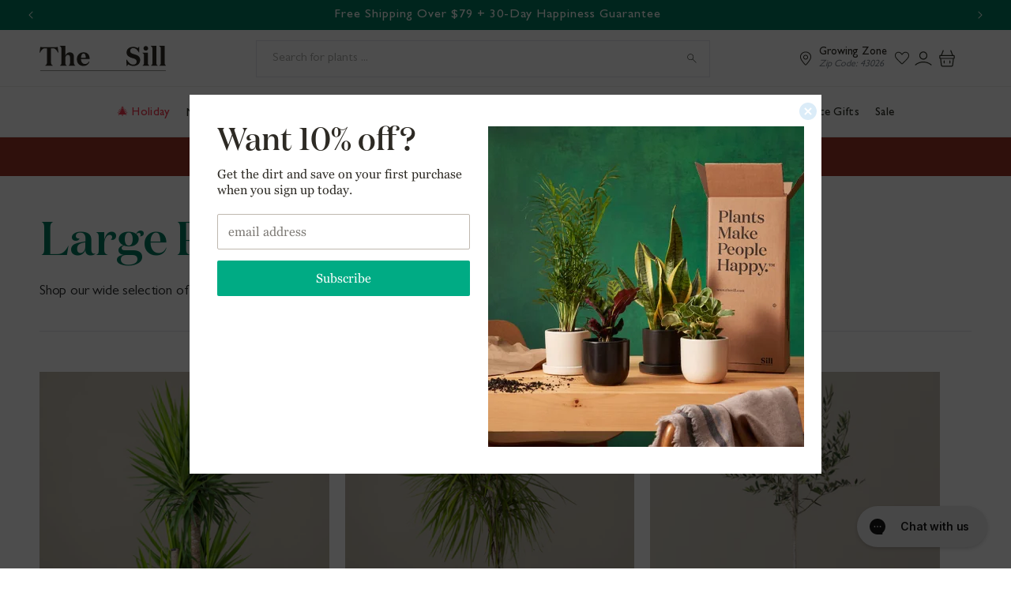

--- FILE ---
content_type: text/css
request_url: https://www.thesill.com/cdn/shop/t/407/assets/component-cart-items.css?v=157014509655068751981763136739
body_size: 777
content:
cart-items .title-wrapper-with-link{margin-top:0}.cart-item{display:flex;gap:1.5rem;flex-direction:row;align-items:flex-start;margin-bottom:3.5rem;padding-bottom:1.5rem;border-bottom:.1rem solid rgba(0,0,0,.08)}.cart-items td,.cart-items th{padding:0;border:none}.cart-items th{text-align:left;padding-bottom:1.8rem;opacity:.85;font-weight:400}.cart-item__quantity-wrapper{display:flex;justify-content:space-between}.cart-quantity{width:150px;background:#fff!important;border:.1rem solid #2a2d2f}.cart-quantity .quantity__input{border-left:.1rem solid #2a2d2f;border-right:.1rem solid #2a2d2f}.cart-item__totals{position:relative}.cart-items *.right{text-align:right}.cart-item__image-container{display:inline-flex;align-items:flex-start}.cart-item__image-container:after{content:none}.cart-item__image{height:auto;max-width:120px}@media screen and (min-width: 750px){.cart-item__image{max-width:100%}}.cart-item__details{font-size:1.6rem;line-height:calc(1 + .4 / var(--font-body-scale))}.cart-item__details>*{margin:0;max-width:30rem}.cart-item__details>*+*{margin-top:.6rem}.cart-item__media{position:relative}.cart-item__link{display:block;bottom:0;left:0;position:absolute;right:0;top:0;width:100%;height:100%}.cart-item__name{text-decoration:none;display:block;color:var(--font-body-color);font-weight:500;font-size:20px}.cart-item__name:hover{text-decoration:underline;text-underline-offset:.3rem;text-decoration-thickness:.2rem}.cart-item__price-wrapper>*{display:flex;justify-content:flex-end;align-items:center;gap:.8rem;margin:0;padding:0}.cart-item__discounted-prices dd{margin:0}.cart-item__discounted-prices .cart-item__old-price{font-size:1.4rem}.cart-item__old-price{opacity:.7}.cart-item__final-price{font-weight:400}.product-option{font-size:1.2rem;word-break:break-word;line-height:calc(1 + .5 / var(--font-body-scale))}.product--variant-options{display:inline;font-style:italic;font-size:12px}.product--cart-price{font-size:16px}.cart-item cart-remove-button{display:flex;margin-left:1rem}cart-remove-button .button{min-width:calc(4.5rem / var(--font-body-scale));min-height:4.5rem;padding:0;margin:0 .1rem .1rem 0;color:var(--font-body-color);font-style:italic;text-decoration:underline;letter-spacing:-.01rem;background:transparent}cart-remove-button .button:before,cart-remove-button .button:after{content:none}cart-remove-button .button:not([disabled]):hover{color:rgb(var(--color-foreground));background-color:transparent}@media screen and (min-width: 750px){cart-remove-button .button{min-width:3.5rem;min-height:3.5rem}}cart-remove-button .icon-remove{height:1.5rem;width:1.5rem}.cart-item .loading__spinner{top:0;left:auto;right:auto;bottom:0;padding:0}@media screen and (min-width: 750px){.cart-item .loading__spinner{right:0;padding-top:4.5rem;bottom:auto}}.cart-item .loading__spinner:not(.hidden)~*{visibility:hidden}.cart-item__error{display:flex;align-items:flex-start;margin-top:.2rem;width:min-content;min-width:100%}.cart-item__error-text{font-size:1.3rem;line-height:1.4;letter-spacing:.04rem;order:1}.cart-item__error-text+svg{flex-shrink:0;width:1.5rem;height:1.5rem;margin-right:.7rem;margin-top:.25rem}.cart-item__error-text:empty+svg{display:none}.product-option+.product-option{margin-top:1rem}.product-option *{display:inline;margin:0}.cart-items thead th{text-transform:uppercase}@media screen and (max-width: 749px){.cart-items,.cart-items thead,.cart-items tbody{display:block;width:100%}.cart-items thead tr{display:flex;justify-content:space-between;border-bottom:.1rem solid rgba(var(--color-foreground),.2);margin-bottom:4rem}.cart-item:last-child{margin-bottom:0}.cart-item__media{grid-row:1 / 3}.cart-item__details{grid-column:2 / 4;flex:1 0 0}.cart-item__quantity{grid-column:2 / 5}.cart-item__quantity-wrapper{flex-wrap:wrap}.cart-item__totals{display:flex;align-items:flex-start;justify-content:flex-start;margin:1.5rem 0}}@media screen and (min-width: 750px){.cart-items{border-spacing:0;border-collapse:separate;box-shadow:none;width:100%;display:table}.cart-items th{border-bottom:.1rem solid rgba(var(--color-foreground),.08)}.cart-items thead th:first-child{width:50%}.cart-items th+th{padding-left:4rem}.cart-items td{vertical-align:top;padding:3rem 0;border-bottom:.1rem solid rgba(var(--color-foreground),.08)}.cart-item>td+td{padding-left:4rem}.cart-item__details{display:flex;flex:1 0 0;align-items:flex-start;justify-content:space-between}.cart-item__desktop-wrapper{display:flex;flex-direction:row-reverse;align-items:center;gap:12rem}.cart-item__media{width:10rem}.cart-item cart-remove-button{margin:5rem 0 0}.cart-item__price-wrapper>*:only-child:not(.cart-item__discounted-prices){margin-top:0}.cart-item__error{margin-left:.3rem}}@media screen and (min-width: 990px){.cart-item .cart-item__quantity,.cart-items .cart-items__heading--wide{padding-left:6rem}.cart-items thead th:first-child{width:60%}}@media screen and (min-width: 750px){.cart-items .cart-items__heading--quantity,.cart-item .cart-item__quantity,.cart-item__quantity--info quantity-popover>*{padding-left:5rem}.cart-item .cart-item__quantity--info,.cart-item__quantity--info .cart-item__quantity-wrapper,.cart-item__quantity--info .cart-items__info{padding-left:0}}@media screen and (max-width: 989px){.cart-items .quantity-popover__info-button{padding-left:0}}.product--free-shipping-message{display:inline-block;margin-left:1rem;color:#007b5f;font-size:12px}.product--hot-item-message{display:inline-block;margin-left:1rem;color:#e00;font-size:12px}.cold-weather--container{display:flex;align-items:center;justify-content:flex-start;gap:1rem;background:#d5f2f6;padding:1rem;max-width:100%;margin:0 0 2.5rem}.cold-weather--container p{font-size:14px;margin:1rem 0}@media screen and (min-width:990px){.cold-weather--container p{font-size:16px}}.cart-item__info dl{margin:.5rem 0 0}.cart-item__changes{display:flex;align-items:center;justify-content:space-between}
/*# sourceMappingURL=/cdn/shop/t/407/assets/component-cart-items.css.map?v=157014509655068751981763136739 */


--- FILE ---
content_type: text/css
request_url: https://www.thesill.com/cdn/shop/t/407/assets/component-price.css?v=96863955852356588261758029590
body_size: -82
content:
.price{display:flex;gap:.5rem;align-items:center;font-size:1.8rem;letter-spacing:.1rem;line-height:calc(1 + .5 / var(--font-body-scale));color:var(--font-body-color);font-weight:400}.price>*{display:inline-block;vertical-align:top}.price.price--unavailable{visibility:hidden}.price--end{text-align:right}.price .price-item{display:inline-block;margin:0 .5rem 0 0}.price__regular .price-item--regular{margin-right:0}.price:not(.price--show-badge) .price-item--last:last-of-type{margin:0}@media screen and (min-width: 750px){.price{margin-bottom:0}}.price--large{font-size:1.8rem;line-height:calc(1 + .5 / var(--font-body-scale));letter-spacing:0;color:var(--font-body-color)}.price-item--sale{color:#007b5f}.price__badge-sale{font-size:11px;padding:4px 8px;color:#fff;background:#ef4444;margin-bottom:0;font-weight:500;letter-spacing:0;border-radius:50px}.price__badge-dotd{font-size:14px;font-weight:500;margin-bottom:5px;color:#ef4444}.price--extra-sale span{background:#ef4444;color:#fff;letter-spacing:0;border-radius:50px;padding:6px 8px 4px}@media screen and (min-width: 750px){.price--large{font-size:2rem}}.price--sold-out .price__availability,.price__regular{display:block}.price__sale,.price__availability,.price .price__badge-sale,.price .price__badge-sold-out,.price--on-sale .price__regular,.price--on-sale .price__availability{display:none}.price--sold-out .price__badge-sold-out,.price--on-sale .price__badge-sale,.volume-pricing--sale-badge .price__badge-sale{display:inline-block}.volume-pricing--sale-badge .price__badge-sale{margin-left:.5rem}.price--on-sale .price__sale{display:initial;flex-direction:row;flex-wrap:wrap}.price--center{display:initial;justify-content:center}.price--on-sale .price-item--regular{text-decoration:line-through}.unit-price{display:block;font-size:1.1rem;letter-spacing:.04rem;line-height:calc(1 + .2 / var(--font-body-scale));margin-top:.2rem;text-transform:uppercase;color:rgba(var(--color-foreground),.7)}.subscription--price-container{display:flex;justify-content:space-between;align-items:center}.subscription--billed-price{color:#817f7c;font-style:italic;font-size:1.5rem;font-weight:400;margin-left:2.5rem}.rc-container-wrapper{display:none}
/*# sourceMappingURL=/cdn/shop/t/407/assets/component-price.css.map?v=96863955852356588261758029590 */


--- FILE ---
content_type: text/css
request_url: https://www.thesill.com/cdn/shop/t/407/assets/component-mega-menu.css?v=104180511316264168671727965798
body_size: -154
content:
.mega-menu{position:static}.mega-menu__content{background-color:#f9f8f7;border-left:0;border-radius:0;border-right:0;left:0;overflow-y:auto;padding-bottom:3rem;padding-top:3rem;position:absolute;right:0;top:100%;min-height:250px;z-index:999999}.shopify-section-header-sticky .mega-menu__content{max-height:calc(100vh - var(--header-bottom-position-desktop, 20rem) - 4rem)}.header-wrapper--border-bottom .mega-menu__content{border-top:0}.js .mega-menu__content{opacity:0;transform:translateY(-1.5rem)}.mega-menu[open] .mega-menu__content{opacity:1;transform:translateY(0)}.mega-menu__list{display:grid;gap:2.5rem;grid-template-columns:repeat(5,minmax(0,1fr));list-style:none;max-width:1020px;justify-content:space-evenly;justify-items:center}.mega-menu__link{color:#2a2d24;display:block;line-height:calc(1 + .3 / var(--font-body-scale));padding-bottom:.6rem;padding-top:.6rem;text-decoration:none;transition:color var(--duration-short) ease;word-wrap:break-word;font-weight:300;font-size:15px}.mega-menu__link--level-2{font-weight:700}.mega-menu__link-span{color:#2a2d24;display:block;line-height:calc(1 + .3 / var(--font-body-scale));padding-bottom:.6rem;padding-top:.6rem;text-decoration:none;word-wrap:break-word;font-weight:300;font-size:15px}.mega-menu__link--level-2-span{font-weight:700}.header--top-center .mega-menu__list{display:flex;justify-content:center;flex-wrap:wrap;column-gap:0}.header--top-center .mega-menu__list>li{width:16%;padding-right:2.4rem}.mega-menu__link:hover{color:#00987b}.mega-menu__link--active:hover{text-decoration-thickness:.2rem}.mega-menu .mega-menu__list--condensed{display:block}.mega-menu__list--condensed .mega-menu__link{font-weight:400}.mega-menu--images{display:block;width:auto;height:175px;margin-bottom:.75rem}
/*# sourceMappingURL=/cdn/shop/t/407/assets/component-mega-menu.css.map?v=104180511316264168671727965798 */


--- FILE ---
content_type: text/css
request_url: https://www.thesill.com/cdn/shop/t/407/assets/component-promo-bar.css?v=178709007789536472241741352894
body_size: -492
content:
.promo-bar{width:100%;padding:1rem 1.5rem;cursor:pointer}.promo-bar--container{display:flex;width:100%;margin:0 auto;gap:1rem;flex-direction:column}.promo-bar--content h1,.promo-bar--content h2,.promo-bar--content h3,.promo-bar--content h4,.promo-bar--content h5,.promo-bar--content h6{font-size:2rem;margin:0 0 .5rem}.promo-bar--content p{font-size:1.2rem;margin:0;padding:0}.tiered--list{display:flex;margin:0;padding:0;gap:2.5rem}.tiered--list .tiered--item{display:flex;flex-direction:column;justify-content:center;align-items:center;text-align:center;list-style:none;padding-right:2rem}.tiered--list .tiered--item:last-child{border:none}.tiered--list .tiered--item span{font-size:1rem;text-transform:uppercase}.tiered--list .tiered--item p{font-size:1.8rem;font-weight:400;margin:0}@media screen and (min-width:990px){.promo-bar{padding:1.5rem 5rem 1rem;min-height:auto}.promo-bar--container{width:100%;max-width:1600px;margin:0 auto;gap:8.5rem;flex-direction:row}.promo-bar--content p{font-size:1.6rem}.tiered--list .tiered--item span{font-size:1.2rem;text-transform:uppercase}.tiered--list .tiered--item p{font-size:2.5rem}.promo-bar--content h1,.promo-bar--content h2,.promo-bar--content h3,.promo-bar--content h4,.promo-bar--content h5,.promo-bar--content h6{font-size:3rem}}
/*# sourceMappingURL=/cdn/shop/t/407/assets/component-promo-bar.css.map?v=178709007789536472241741352894 */


--- FILE ---
content_type: text/css
request_url: https://www.thesill.com/cdn/shop/t/407/assets/component-collection-hero.css?v=10646664892187153561738177439
body_size: -226
content:
.collection-hero__inner{display:flex;flex-direction:column;padding-top:2.5rem;padding-bottom:1.5rem}.collection-hero--with-image .collection-hero__inner{margin-bottom:0;padding-bottom:2rem}@media screen and (min-width: 750px){.collection-hero__inner{padding-top:5rem}.collection-hero.collection-hero--with-image{padding:calc(4rem + var(--page-width-margin)) 0 calc(4rem + var(--page-width-margin));overflow:hidden}.collection-hero--with-image .collection-hero__inner{padding-bottom:0}}.collection-hero__text-wrapper{flex-basis:100%;border-bottom:1px solid #e5e7eb}@media screen and (min-width: 750px){.collection-hero{padding:0}.collection-hero__inner{align-items:center;flex-direction:row}}.collection-hero__title{font-size:42px;color:#007b5f;font-weight:500;margin:0}.collection-hero__title+.collection-hero__description{margin-top:.5rem;margin-bottom:3.5rem;font-size:1.6rem;line-height:calc(1 + .5 / var(--font-body-scale))}.collection-hero__title+.collection-hero__description>p>span{color:#817f7c!important}@media screen and (min-width: 750px){.collection-hero__title{font-size:60px}.collection-hero__description{max-width:66.67%}.collection-hero--with-image .collection-hero__description{max-width:100%}}.collection-hero--with-image .collection-hero__title{margin:0}.collection-hero--with-image .collection-hero__text-wrapper{padding:5rem 0 4rem}.collection-hero__image-container{border:var(--media-border-width) solid rgba(var(--color-foreground),var(--media-border-opacity));border-radius:var(--media-radius);box-shadow:var(--media-shadow-horizontal-offset) var(--media-shadow-vertical-offset) var(--media-shadow-blur-radius) rgba(var(--color-shadow),var(--media-shadow-opacity))}@media screen and (max-width: 749px){.collection-hero__image-container{height:20rem}}@media screen and (min-width: 750px){.collection-hero--with-image .collection-hero__text-wrapper{padding:4rem 2rem 4rem 0;flex-basis:50%}.collection-hero__image-container{align-self:stretch;flex:1 0 50%;margin-left:3rem;min-height:20rem}}
/*# sourceMappingURL=/cdn/shop/t/407/assets/component-collection-hero.css.map?v=10646664892187153561738177439 */


--- FILE ---
content_type: text/css
request_url: https://www.thesill.com/cdn/shop/t/407/assets/template-collection.css?v=70459289094822092301761055875
body_size: 11
content:
@media screen and (max-width: 749px){.collection .grid__item:only-child{flex:0 0 100%;max-width:100%}}@media screen and (max-width: 989px){.collection .slider.slider--tablet{margin-bottom:1.5rem}}.collection .loading-overlay{position:absolute;z-index:1;width:1.8rem}@media screen and (max-width: 749px){.collection .loading-overlay{top:0;right:0}}@media screen and (min-width: 750px){.collection .loading-overlay{left:0}}.collection .loading-overlay{top:0;right:0;bottom:0;left:0;display:none;width:100%;padding:0 1.5rem;opacity:.7}@media screen and (min-width: 750px){.collection .loading-overlay{padding-left:5rem;padding-right:5rem}}.collection.loading .loading-overlay{display:block}.collection--empty .title-wrapper{margin-top:10rem;margin-bottom:15rem}@media screen and (max-width: 989px){.collection .slider--tablet.product-grid{scroll-padding-left:1.5rem}}.collection__description>*{margin:0}.collection__title.title-wrapper{margin-bottom:2.5rem;display:flex;align-items:flex-start;flex-direction:column}.collection__title .title:not(:only-child){margin-bottom:1rem}@media screen and (min-width: 990px){.collection__title--desktop-slider .title{margin-bottom:2.5rem}.collection__title.title-wrapper{align-items:center;justify-content:space-between;flex-direction:row}.collection__title.title-wrapper--self-padded-tablet-down{padding:0 5rem}.collection slider-component:not(.page-width-desktop){padding:0}.collection--full-width slider-component:not(.slider-component-desktop){padding:0 1.5rem;max-width:none}}.collection__view-all a:not(.link){margin-top:1rem}.collection--additional-content{max-width:1600px;margin:0 auto;padding:27px 1.5rem}.collection--additional-content h3{font-size:2.1rem;color:#007b5f;font-style:italic}@media screen and (min-width: 750px){.collection--additional-content{padding:36px 5rem}.collection-content--container{width:70%}.collection--additional-content h3{font-size:3.6rem}}.title--collection-link{font-size:2.1rem;color:var(--font-body-color);text-decoration:none}.title--collection-link:hover{color:#007b5f}.collection--brand-banner{margin:-2.5rem auto 2.5rem}
/*# sourceMappingURL=/cdn/shop/t/407/assets/template-collection.css.map?v=70459289094822092301761055875 */


--- FILE ---
content_type: text/css
request_url: https://www.thesill.com/cdn/shop/t/407/assets/section-footer.css?v=148870581988620337851760631538
body_size: 19
content:
.footer{background-color:#f9f8f7;background-image:url(/cdn/shop/files/footer-leaf.9450039.png?v=1719415666);background-position:100% 0;background-repeat:no-repeat;background-size:15%}.footer--desktop-menus{display:none}.footer--mobile-menus{display:block}.footer--mobile-menus .accordion{margin-top:0;border-top:0px;border-bottom:.1rem solid rgba(var(--color-foreground),.08)}.footer--mobile-menus .accordion summary{padding:2.5rem 0}@media screen and (min-width:990px){.footer--desktop-menus{display:block}.footer--mobile-menus{display:none}}.footer--top{padding:3rem 0;display:block;border-bottom:solid 1px #d7d2cb}.sill-locations-container{display:flex;gap:1.25rem;align-items:center}.sill-locations-container img{width:120px;height:120px}.locations--content h4{font-size:24px;font-weight:500;color:var(--font-heading-color);margin:0 0 12px}.locations--content p{display:none}.locations--content a{color:var(--font-body-color);text-decoration:none;font-weight:500}@media screen and (min-width: 750px){.sill-locations-container{max-width:80rem;gap:2.25rem}.sill-locations-container img{width:168px;height:168px}.locations--content h4{font-size:36px}.locations--content p{display:block}.locations--content a{font-size:21px}}.footer--menus{display:flex;flex-direction:column-reverse;padding:6rem 0}.footer--menus-container{display:flex;flex-direction:column}.footer--emails-container{width:100%}.footer--emails-container h4{font-size:36px;font-weight:500;margin:0 0 12px;color:var(--font-heading-color)}.footer-block--menu-heading{display:block;font-size:18px;line-height:1.5rem;font-weight:500;margin-bottom:0;color:var(--font-body-color)}.footer-block--menu li{margin-bottom:12px}.footer-block--menu a{font-size:14px;line-height:22px;font-weight:300;color:var(--font-body-color);border:unset}@media screen and (min-width: 990px){.footer--menus{flex-direction:row;justify-content:space-between}.footer--menus-container{justify-content:flex-start;flex-direction:row;gap:8rem}.footer--emails-container{max-width:45rem}.footer-block--menu-heading{margin-bottom:25px}}.footer--branding{display:flex;justify-content:space-between;padding-bottom:.5rem;margin-bottom:1.5rem;border-bottom:1px solid var(--font-body-color)}.icon-the{width:72px;height:29px}.icon-sill{width:55px;height:29px}.footer--copyright{display:flex;justify-content:space-between;padding:0 0 3rem;flex-direction:column}.footer--copyright span{font-size:14px;color:var(--font-body-color)}.footer--phone-number{display:flex;padding-top:2rem;padding-bottom:2rem;border-bottom:solid 1px #d7d2cb}.footer--phone-number h4{font-size:2.5rem;line-height:1.5;margin:0}.footer--copyright-menu ul{margin:1rem 0;padding:0}.footer--copyright-menu ul>li{margin-left:16px;list-style:none}.footer--copyright-menu ul>li>a{font-size:14px;font-weight:500;color:var(--font-body-color);text-decoration:none}@media screen and (min-width:750px){.footer--phone-number{display:none}}@media screen and (min-width: 990px){.footer--copyright-menu ul{margin:0;padding:0}.footer--copyright{flex-direction:row}.footer--copyright-menu{display:inline-block}.footer--copyright-menu ul>li{display:inline;margin-left:16px}}
/*# sourceMappingURL=/cdn/shop/t/407/assets/section-footer.css.map?v=148870581988620337851760631538 */


--- FILE ---
content_type: text/css
request_url: https://cdn.shopify.com/extensions/019aa115-c22b-7f13-ac05-c976a7f1331d/urgency-test2-95/assets/urgency-message.css
body_size: 1324
content:
/* Essential Urgency Message Styles */
.urgency-message {
  margin: 0 !important;  /* Keep margin controlled by wrapper */
  padding: 8px 16px !important;  /* Reduced from 12px to 8px but kept reasonable padding */
  border-radius: 4px !important;
  transition: all 0.3s ease;
  display: flex !important;
  align-items: center !important;
  position: relative !important;
  z-index: 100 !important;
  line-height: 1.4 !important;
  width: 100% !important;
  max-width: 100% !important;
  box-sizing: border-box !important;
  visibility: visible !important;
}

/* Special overrides for left alignment */
.urgency-message[style*="text-align: left"] {
  padding-left: 8px !important;
  justify-content: flex-start !important;
  text-align: left !important;
}

/* For left alignment with no icon, remove all left padding */
.urgency-message[style*="text-align: left"]:not(:has(.urgency-message-icon)):not(:has(span)) {
  padding-left: 0 !important;
}

/* Add a small padding for left-aligned messages WITH animations to ensure animation looks proper */
.urgency-message[style*="text-align: left"].pulse,
.urgency-message[style*="text-align: left"].bounce,
.urgency-message[style*="text-align: left"].shake,
.urgency-message[style*="text-align: left"].slide,
.urgency-message[style*="text-align: left"].flip,
.urgency-message[style*="text-align: left"].wave,
.urgency-message[style*="text-align: left"].glow,
.urgency-message[style*="text-align: left"].highlight,
.urgency-message[style*="text-align: left"].fade {
  padding-left: 4px !important;
}

/* Ensure the message container properly aligns its content for left alignment */
.urgency-message-positioned[style*="padding-left: 0"] .urgency-message {
  padding-left: 0 !important;
}

/* Position the message in a good location - Remove conflicting margins */
form[action*="/cart/add"] .urgency-message,
form[action*="/cart/add"] + .urgency-message,
.product-form .urgency-message,
.product-form + .urgency-message,
.product__info-container .urgency-message {
  margin: 0;  /* Remove redundant margins */
}

/* Add the message to common product form locations */
#urgency-message-container,
#urgency-message-positioned .urgency-message {
  order: 10; /* Position after price but before add to cart */
}

/* Ensure the message container is visible */
.urgency-message-positioned {
  display: block !important;
  width: 100% !important;
  margin: 10px 0 !important;  /* Restored to 10px for good spacing */
  padding: 0 !important;
  clear: both !important;
  opacity: 1 !important;
  visibility: visible !important;
}

/* Default color styles for different message types - These can be overridden by JS */
.urgency-message-zero:not([style*="color"]) {
  color: #e4202a;
  background-color: rgba(228, 32, 42, 0.1);
  border: 1px solid rgba(228, 32, 42, 0.3);
}

.urgency-message-one:not([style*="color"]) {
  color: #e4202a;
  background-color: rgba(228, 32, 42, 0.1);
  border: 1px solid rgba(228, 32, 42, 0.3);
}

.urgency-message-low:not([style*="color"]) {
  color: #ff6600;
  background-color: rgba(255, 102, 0, 0.1);
  border: 1px solid rgba(255, 102, 0, 0.3);
}

.urgency-message-high:not([style*="color"]) {
  color: #2f7f2f;
  background-color: rgba(47, 127, 47, 0.1);
  border: 1px solid rgba(47, 127, 47, 0.3);
}

/* Only show default icon if custom icon is not present AND not left-aligned without icon */
.urgency-message:not(:has(.urgency-message-icon)):not([style*="text-align: left"])::before {
  content: "" !important;
  display: inline-block !important;
  width: 18px !important;
  height: 18px !important;
  margin-right: 10px !important;
  background-size: contain !important;
  background-repeat: no-repeat !important;
  flex-shrink: 0 !important;
}

/* For left-aligned messages, make the auto-icon smaller if it appears */
.urgency-message[style*="text-align: left"]:not(:has(.urgency-message-icon))::before {
  width: 14px !important;
  margin-left: 0 !important;
  margin-right: 6px !important;
}

.urgency-message-zero:not(:has(.urgency-message-icon))::before {
  background-image: url('data:image/svg+xml;utf8,<svg xmlns="http://www.w3.org/2000/svg" viewBox="0 0 24 24" fill="%23e4202a"><path d="M12 2C6.48 2 2 6.48 2 12s4.48 10 10 10 10-4.48 10-10S17.52 2 12 2zm0 18c-4.42 0-8-3.58-8-8 0-1.85.63-3.55 1.69-4.9L16.9 18.31C15.55 19.37 13.85 20 12 20zm6.31-3.1L7.1 5.69C8.45 4.63 10.15 4 12 4c4.42 0 8 3.58 8 8 0 1.85-.63 3.55-1.69 4.9z"/></svg>') !important;
}

.urgency-message-one:not(:has(.urgency-message-icon))::before {
  background-image: url('data:image/svg+xml;utf8,<svg xmlns="http://www.w3.org/2000/svg" viewBox="0 0 24 24" fill="%23e4202a"><path d="M12 2C6.48 2 2 6.48 2 12s4.48 10 10 10 10-4.48 10-10S17.52 2 12 2zm1 15h-2v-2h2v2zm0-4h-2V7h2v6z"/></svg>') !important;
}

.urgency-message-low:not(:has(.urgency-message-icon))::before {
  background-image: url('data:image/svg+xml;utf8,<svg xmlns="http://www.w3.org/2000/svg" viewBox="0 0 24 24" fill="%23ff6600"><path d="M12 8V4l8 8-8 8v-4H4V8z"/></svg>') !important;
}

.urgency-message-high:not(:has(.urgency-message-icon))::before {
  background-image: url('data:image/svg+xml;utf8,<svg xmlns="http://www.w3.org/2000/svg" viewBox="0 0 24 24" fill="%232f7f2f"><path d="M9 16.17L4.83 12l-1.42 1.41L9 19 21 7l-1.41-1.41z"/></svg>') !important;
}

/* Animation */
@keyframes fadeIn {
  from { opacity: 0; transform: translateY(-10px); }
  to { opacity: 1; transform: translateY(0); }
}

/* Animation classes */
.pulse {
  animation: pulse 1.5s infinite ease-in-out !important;
}

.bounce {
  animation: bounce 1s infinite !important;
}

.fade {
  animation: fade 1.5s infinite !important;
}

.shake {
  animation: shake 0.5s infinite !important;
}

.slide {
  animation: slide 1s ease-in-out !important;
}

.highlight {
  animation: highlight 2s infinite !important;
}

.glow {
  animation: glow 1.5s infinite alternate !important;
}

.flip {
  animation: flip 2s infinite !important;
}

.wave {
  animation: wave 1.5s infinite !important;
}

/* Animation keyframes */
@keyframes pulse {
  0% { transform: scale(1); }
  50% { transform: scale(1.05); }
  100% { transform: scale(1); }
}

@keyframes bounce {
  0%, 100% { transform: translateY(0); }
  50% { transform: translateY(-5px); }
}

@keyframes fade {
  0%, 100% { opacity: 1; }
  50% { opacity: 0.6; }
}

@keyframes shake {
  0%, 100% { transform: translateX(0); }
  25% { transform: translateX(-5px); }
  75% { transform: translateX(5px); }
}

@keyframes slide {
  0% { transform: translateX(-10px); opacity: 0; }
  100% { transform: translateX(0); opacity: 1; }
}

@keyframes highlight {
  0%, 100% { background-color: inherit; }
  50% { background-color: rgba(255, 255, 0, 0.3); }
}

@keyframes glow {
  0% { box-shadow: 0 0 5px rgba(0, 0, 0, 0.1); }
  100% { box-shadow: 0 0 15px rgba(0, 0, 0, 0.2); }
}

@keyframes flip {
  0% { transform: perspective(400px) rotateY(0); }
  100% { transform: perspective(400px) rotateY(360deg); }
}

@keyframes wave {
  0%, 100% { transform: translateY(0); }
  25% { transform: translateY(-5px); }
  50% { transform: translateY(0); }
  75% { transform: translateY(5px); }
}

/* Automatically inject the message after price, before add to cart */
.product__info-container:not([data-urgency-added]) #urgency-message-container,
form[action*="/cart/add"]:not([data-urgency-added]) #urgency-message-container,
.product-form:not([data-urgency-added]) #urgency-message-container {
  display: none !important; /* Hide the original container */
}

/* Remove duplicate margin rule that conflicts with above */

/* Utility classes for minimal spacing - keep it simple */
.urgency-message-positioned.minimal-spacing {
  margin: 6px 0 !important;  /* Slightly tighter spacing for button containers */
} 

--- FILE ---
content_type: text/css; charset=utf-8
request_url: https://fonts.googleapis.com/css?family=Open%20Sans:400&text=a%20PSTabcefilmorsuvy
body_size: -410
content:
@font-face {
  font-family: 'Open Sans';
  font-style: normal;
  font-weight: 400;
  font-stretch: 100%;
  src: url(https://fonts.gstatic.com/l/font?kit=memSYaGs126MiZpBA-UvWbX2vVnXBbObj2OVZyOOSr4dVJWUgsjZ0C4iY1M2xbkRTCNnyE5qf-qIZtVAN7rO0gLJGIs&skey=62c1cbfccc78b4b2&v=v44) format('woff2');
}


--- FILE ---
content_type: text/css; charset=utf-8
request_url: https://fonts.googleapis.com/css?family=Open%20Sans:400&text=01EGINORSTWabceirsu
body_size: -362
content:
@font-face {
  font-family: 'Open Sans';
  font-style: normal;
  font-weight: 400;
  font-stretch: 100%;
  src: url(https://fonts.gstatic.com/l/font?kit=memSYaGs126MiZpBA-UvWbX2vVnXBbObj2OVZyOOSr4dVJWUgsjZ0C4iY1M2xbkRTCJ3qVh5V8akUeB9DLbDwxTVHIGM&skey=62c1cbfccc78b4b2&v=v44) format('woff2');
}


--- FILE ---
content_type: text/javascript; charset=UTF-8
request_url: https://td.yieldify.com/yieldify/code.js?w_uuid=c8bc3002-1ee5-414d-a47a-fef7629ab465&k=1
body_size: 50985
content:
!function(){try{if(document.body)e();else if("object"==typeof document&&"function"==typeof document.addEventListener)document.addEventListener("DOMContentLoaded",e);else{if("object"!=typeof document||"function"!=typeof document.attachEvent)return;document.attachEvent("onDOMContentLoaded",e)}}catch(e){}function e(){try{(()=>{var e={678:e=>{(()=>{"use strict";var t={d:(e,n)=>{for(var r in n)t.o(n,r)&&!t.o(e,r)&&Object.defineProperty(e,r,{enumerable:!0,get:n[r]})},o:(e,t)=>Object.prototype.hasOwnProperty.call(e,t)},n={};t.d(n,{default:()=>s});class r{constructor(e){this.json=e}parse(e,t){return this.json.parse(e,t)}stringify(e){const t=this.json;return this.json.stringify(e,(function(e,n){if("string"==typeof n&&"object"==typeof this[e])try{return t.parse(n)}catch(e){return n}return n}))}}const s=function(e){const t=e.createElement("iframe");t.style.display="none",t.name="yie-js",t.src="about:blank",e.body.appendChild(t);const n={JSON:(s=t.contentWindow).JSON,Promise:s.Promise,String:s.String,RegExp:s.RegExp,Array:s.Array,Math:s.Math,parseFloat:s.parseFloat,parseInt:s.parseInt,Set:s.Set,URL:s.URL,DocumentPrototype:s.Document.prototype,SafeHTMLElement:s.HTMLElement,SafeObject:s.Object,Node:s.Node,EventTarget:s.EventTarget};var s;return n.JSON=new r(n.JSON),n}(document);e.exports=n.default})()},536:(e,t,n)=>{var r=n(678).Math;(()=>{"use strict";var e={d:(t,n)=>{for(var r in n)e.o(n,r)&&!e.o(t,r)&&Object.defineProperty(t,r,{enumerable:!0,get:n[r]})},o:(e,t)=>Object.prototype.hasOwnProperty.call(e,t),r:e=>{"undefined"!=typeof Symbol&&Symbol.toStringTag&&Object.defineProperty(e,Symbol.toStringTag,{value:"Module"}),Object.defineProperty(e,"__esModule",{value:!0})}},n={};e.r(n),e.d(n,{executeAdvancedComponent:()=>b,getComponentMainEntrypointFunction:()=>E,returnComponentIframe:()=>w});var s,i=Object.defineProperty,o=class e{static addEventListener(t,n,r,s){if(!e.isStandardsEventTarget(t))throw new TypeError("object is not an EventTarget");t.addEventListener(n,r,s)}static removeEventListener(t,n,r,s){if(!e.isStandardsEventTarget(t))throw new TypeError("object is not an EventTarget");t.removeEventListener(n,r,s)}static dispatchEvent(t,n){if(!e.isStandardsEventTarget(t))throw new TypeError("object is not an EventTarget");t.dispatchEvent(n)}static isStandardsEventTarget(e){return"object"==typeof e&&"function"==typeof e.addEventListener&&"function"==typeof e.removeEventListener&&"function"==typeof e.dispatchEvent}},a=((s=a||{}).Any="Any",s.All="All",s),c="xxxxxxxx-xxxx-4xxx-yxxx-xxxxxxxxxxxx",l=/[xy]/g,u="y",d=16,h=3,p=8;((e,t)=>{for(var n in t)i(e,n,{get:t[n],enumerable:!0})})({},{DEFAULT_VALIDATIONS:()=>f,EMAIL_REGEXP:()=>m,HTTP_URL_REGEXP:()=>g,VALIDATIONS_MAP:()=>y});var m=/^[a-zA-Z0-9$!#%&'*+/=?^_`{|}~-]+(?:\.[a-zA-Z0-9$!#%&'*+/=?^_`{|}~-]+)*@(?:[a-zA-Z0-9](?:[a-zA-Z0-9-]*[a-zA-Z0-9])?\.)+[a-zA-Z0-9](?:[a-zA-Z0-9-]*[a-zA-Z0-9])?$/,g=/^https?:\/\/([^:]+(:[^@]+)?@)?[a-z0-9]+((\.|--?)[a-z0-9]+)*(:[0-9]{1,5})?(\/[^#]*)?(#.*)?$/,f={"less-than-10":/^.{0,10}$/,"less-than-30":/^.{0,30}$/,"numbers-only":/^[0-9 ]*$/,"letters-only":/^[a-zA-Z ]*$/,"phone-number":/^[\d\s-\(\)\+]+$/,"uk-post-code":/\b(GIR ?0AA|SAN ?TA1|(?:[A-PR-UWYZ](?:\d{0,2}|[A-HK-Y]\d|[A-HK-Y]\d\d|\d[A-HJKSTUW]|[A-HK-Y]\d[ABEHMNPRV-Y])) ?\d[ABD-HJLNP-UW-Z]{2})\b/,"us-post-code":/^[0-9]{5}(-[0-9]{4})?$/,"ca-post-code":/^[ABCEGHJ-NPRSTVXY]\d[A-Z] \d[A-Z]\d$/,"date-day-month-year":/^(0[1-9]|[12]\d|3[01])-(0[1-9]|1[0-2])-[12]\d{3}$/,"slashed-date-day-month-year":/^(0[1-9]|[12]\d|3[01])\/(0[1-9]|1[0-2])\/[12]\d{3}$/,"date-month-day-year":/^(0[1-9]|1[0-2])-(0[1-9]|[12]\d|3[01])-[12]\d{3}$/,"slashed-date-month-day-year":/^(0[1-9]|1[0-2])\/(0[1-9]|[12]\d|3[01])\/[12]\d{3}$/,"date-year-month-day":/^[12]\d{3}-(0[1-9]|1[0-2])-(0[1-9]|[12]\d|3[01])$/,"slashed-date-year-month-day":/^[12]\d{3}\/(0[1-9]|1[0-2])\/(0[1-9]|[12]\d|3[01])$/,day:/^(0[1-9]|[12]\d|3[01])$/,month:/^(0[1-9]|1[0-2])$/,year:/^[12]\d{3}$/,email:m,url:g},y={email:["email"],name:["less-than-10","less-than-30","letters-only"],"first-name":["less-than-10","less-than-30","letters-only"],"last-name":["less-than-10","less-than-30","letters-only"],phone:["phone-number","numbers-only"],postcode:["numbers-only","uk-post-code","us-post-code","ca-post-code","less-than-10"],"fax-number":["phone-number","numbers-only"],"date-of-birth":["date-day-month-year","slashed-date-day-month-year","date-month-day-year","slashed-date-month-day-year","date-year-month-day","slashed-date-year-month-day"],comments:["none","less-than-10","less-than-30"],"address-1":["none","less-than-10","less-than-30"],"address-2":["none","less-than-10","less-than-30"],day:["day"],month:["month"],year:["year"]};const v={display:"block",overflow:"hidden",border:"none",width:"100%",height:"100%"};function b(e,t,n,r){e.appendChild(t),o.addEventListener(t,"error",r),o.addEventListener(t,"load",n)}function w(e,t){const n=document.createElement("iframe");n.name=c.replace(l,(e=>{let t=r.random()*d|0;return(e===u?function(e){return e&h|p}(t):t).toString(d)})),n.style.cssText=function(e){return Object.entries(e).map((([e,t])=>({key:e,value:t})))}(v).map((e=>`${e.key}:${e.value}`)).join(";");const s=function(e){return`A ${e.replace(/-/g," ")} component`}(t);return n.title=s,n.srcdoc=e,n}function E(e){return e.contentWindow.main}var O=t;for(var C in n)O[C]=n[C];n.__esModule&&Object.defineProperty(O,"__esModule",{value:!0})})()}},t={};function n(r){var s=t[r];if(void 0!==s)return s.exports;var i=t[r]={exports:{}};return e[r](i,i.exports,n),i.exports}(()=>{"use strict";var e=n(678).Promise;function t(t){return new e((e=>{setTimeout(e,t)}))}n(678).Math,n(678).String;var r=n(678).Array;const s=/boolean|number|string/;function i(e){return s.test(typeof e)}function o(e,t){if(e===t)return!0;if(null===e||null===t||void 0===e||void 0===t)return!1;if(i(e)||i(t))return!1;if(r.isArray(e)&&r.isArray(t)){if(e.length!==t.length)return!1;for(let n=0;n<e.length;n++)if(!o(e[n],t[n]))return!1;return!0}const n=Object.getOwnPropertyNames(e),s=Object.getOwnPropertyNames(t);if(n.length!==s.length)return!1;n.sort(),s.sort();for(let e=0;e<n.length;e++)if(n[e]!==s[e])return!1;for(const r of n)if(!o(e[r],t[r]))return!1;return!0}var a=n(678).JSON,c=n(678).Array;function l(e){const t=[];if(u(e,[],t),0!==t.length)return t.join("")}function u(e,t,n){if(e&&e.toJSON&&"object"==typeof e&&"function"==typeof e.toJSON&&(e=e.toJSON()),void 0!==e)if(null!==e)if("object"==typeof e){if(t.length>=1e3&&t.length%100==0&&-1!==t.indexOf(e))throw new TypeError("Converting circular structure to JSON");try{if(t.push(e),r=e,c.isArray(r)){if(0===e.length)return void n.push("[]");n.push("[");for(const r of e)void 0===r?n.push("null"):u(r,t,n),n.push(",");return n.pop(),void n.push("]")}const s=Object.keys(e).sort();let i=!1;n.push("{");for(let r=0;r<s.length;r++){const o=s[r],c=e[o];void 0!==c&&(n.push(a.stringify(o)),n.push(":"),u(c,t,n),n.push(","),i=!0)}return i&&n.pop(),void n.push("}")}finally{t.pop()}var r}else n.push(a.stringify(e));else n.push("null")}function d(e){for(const t in e)if(e[t])return!0;return!1}function h(e){return Object.keys(e)}function p(e){return null==e}function m(e){return null!==e}function g(e){return null!=e}function f(e){return"string"==typeof e}function y(e,t){return p(t)&&(t="Unexpected value: "+e),new Error(t)}function v(e){const t=[];for(const n of e)for(const e of n)t.push(e);return t}function b(e){return w(e,g)}function w(e,t){return e.filter(t)}function E(e){return 0===e.length}function O(e,t){return x(e.map((e=>({key:t(e),value:e}))))}function C(e,t=S){return h(n=O(e,t)).map((e=>n[e]));var n}function S(e){const t=l(e);return void 0===t?"undefined":t}function A(e){return Object.entries(e).map((([e,t])=>({key:e,value:t})))}n(678).Array,n(678).Array,n(678).Math;const k=(e,t)=>t;function x(e,t=k){const n={};for(let r of e){const e=n[r.key];void 0!==e&&(r=t({key:r.key,value:e},r)),n[r.key]=r.value}return n}function I(e,t){return function(e,t){return x(A(e).map(t))}(e,(({key:e,value:n})=>({key:e,value:t(n,e)})))}function j(e){return{type:"fail",error:e}}function R(e){return{type:"success",data:e}}function L(e){return{get:t=>t[e],set:(t,n)=>t[e]===n?t:{...t,[e]:n}}}function T(e,t){return e===t}function M(e,t){let n,r,s=!0;return i=>(!s&&t(i,n)||(r=e(i),s=!1),n=i,r)}function P(e,t){return t.get(e).map(((e,t)=>{return function(e){return{get:t=>t[e],set:(t,n)=>t[e]===n?t:[...t.slice(0,e),n,...t.slice(e+1)]}}(t),{get:e=>r.get(n.get(e)),set:(e,t)=>n.set(e,r.set(n.get(e),t))};var n,r}))}function N(){}function D(e,t){return 0===t.indexOf(e)}n(678).JSON,n(678).Array,n(678).Math,n(678).RegExp,n(678).Promise;const _={milliseconds:1,seconds:1e3,minutes:6e4,hours:36e5,days:864e5},U=(e,t)=>({type:"duration",value:t,unit:e});function H(e){return{type:"time",unit:"milliseconds",value:e.getTime()}}function V(e,t){if(t.unit===e)return t;const n=t.value*_[t.unit];return{type:t.type,unit:e,value:n/_[e]}}var F=n(678).URL;function B(e){try{const{protocol:t}=new F(e);return["https:","http:"].includes(t)}catch(e){return!1}}var G=n(678).Math;const W="xxxxxxxx-xxxx-4xxx-yxxx-xxxxxxxxxxxx",$=/[xy]/g,z=/[0-9a-f]{8}-[0-9a-f]{4}-4[0-9a-f]{3}-[89ab][0-9a-f]{3}-[0-9a-f]{12}/;function K(e){return 3&e|8}function J(){const e=function(){try{const e=crypto.randomUUID();return function(e){return g(e.match(z))}(e)?R(e):j()}catch(e){}return j()}();if("success"===e.type)return e.data;const t=function(){try{return R(W.replace($,(e=>{const t=new Uint8Array(1);crypto.getRandomValues(t);const n=t[0]%16;return("y"===e?K(n):n).toString(16)})))}catch(e){}return j()}();return"success"===t.type?t.data:W.replace($,(e=>{const t=16*G.random()|0;return("y"===e?K(t):t).toString(16)}))}const Z=/^[a-zA-Z0-9$!#%&'*+/=?^_`{|}~-]+(?:\.[a-zA-Z0-9$!#%&'*+/=?^_`{|}~-]+)*@(?:[a-zA-Z0-9](?:[a-zA-Z0-9-]*[a-zA-Z0-9])?\.)+[a-zA-Z0-9](?:[a-zA-Z0-9-]*[a-zA-Z0-9])?$/,Y="E002",X="E022",Q="E032",q="E054",ee="E071",te="E072",ne="E086",re="E090",se="E091",ie="E092",oe="E093",ae="E095",ce="E096",le="E097",ue="E126",de="E141",he="E156",pe="W043",me="W046",ge="W050",fe="W051",ye="W053";var ve=n(678).Promise;class be{static merge(e){const t=new be;return e.forEach((e=>{e.subscribe((e=>{t.publish(e)}))})),t}constructor(){this.subscribers=[],this.publishCount=0}subscribe(e){if(this.subscribers.includes(e))throw new Error("E077");return this.subscribers.push(e),this.createSubscription(e)}publish(e){this.subscribers.map((e=>e)).forEach((t=>t(e))),this.publishCount++}filter(e){const t=new be;return this.subscribe((n=>{e(n,this.publishCount,this)&&t.publish(n)})),t}debounce(e,t=we){if(e<=0)return this;const n=new be;let r=0;return this.subscribe((function(s){const i=t();i-r>=e&&(r=i,n.publish(s))})),n}waitFor(e){return new ve((t=>{this.subscribe((n=>{o(n,e)&&t(n)}))}))}dispatchAs(e,t){return this.subscribe((n=>t.dispatch(e(n))))}createSubscription(e){return{dispose:()=>{const t=this.subscribers.indexOf(e);t>-1&&this.subscribers.splice(t,1)}}}}function we(){return(new Date).getTime()}class Ee extends be{constructor(e=300){super(),this.buffer=[],this.maxBufferSize=e}publish(e){if(0===this.subscribers.length){if(this.buffer.length>=this.maxBufferSize)throw new Error("E076");this.buffer.push(e)}else super.publish(e)}subscribe(e){const t=super.subscribe(e);return this.buffer.length>0&&this.flush(),t}flush(){const e=this.buffer;this.buffer=[];for(const t of e)super.publish(t)}}var Oe=n(678).JSON;const Ce="DEBUG",Se="INFO",Ae="WARN",ke="ERROR",xe="FATAL",Ie=["DEBUG","INFO","WARN","ERROR","FATAL"];function je(e){return Ie.indexOf(e)}const Re=["E160"],Le=new class extends Ee{constructor(){super(),this.sentCodes={},this.debuggerObservable=new Ee,this.level=Se,this.consoleLogging=!1,this.messageCount=0,this.isRecursing=!1}debug(e,t){"function"==typeof console.table&&!p(e)&&e.formatAsTable?this.consoleTable(t,e):this.log(Ce,t,e)}info(e,t){this.log(Se,t,e)}warn(e,t){this.log(Ae,t,e)}error(e,t){this.log(ke,t,e)}fatal(e,t){this.log(xe,t,e)}getLevel(){return this.level}setLevel(e){this.level=e}enableConsoleLogging(){this.consoleLogging=!0}publish(e){if("DEBUG"!==e.level)return this.shouldLogMessageBypassRemoteCap(e)?super.publish(e):void(this.messageCount>=10||(super.publish(e),this.messageCount++,this.messageCount>=10&&(this.consoleLog(Ce,"Remote log cap reached"),super.publish({level:Ae,message:Oe.stringify({msg:"W013"}),timestamp:(new Date).getTime()}))))}resetCaps(){this.messageCount=0,this.sentCodes={}}consoleTable(e,t){if(!this.shouldLog(Ce)||!this.consoleLogging)return;const{formatAsTable:n,stack:r}=t,s=function(e,t){var n={};for(var r in e)Object.prototype.hasOwnProperty.call(e,r)&&t.indexOf(r)<0&&(n[r]=e[r]);if(null!=e&&"function"==typeof Object.getOwnPropertySymbols){var s=0;for(r=Object.getOwnPropertySymbols(e);s<r.length;s++)t.indexOf(r[s])<0&&Object.prototype.propertyIsEnumerable.call(e,r[s])&&(n[r[s]]=e[r[s]])}return n}(t,["formatAsTable","stack"]);console.log(e),console.table(s)}shouldLog(e){return je(e)>=je(this.level)}log(e,t,n){if(!this.shouldLog(e))return;const r=this.normaliseArgs(n);this.consoleLog(e,t,r),this.isRecursing?this.consoleLog(Ae,"W016"):(this.isRecursing=!0,this.remoteLog(e,t,r),this.isRecursing=!1)}remoteLog(e,t,n){var r;const s=t||"";let i;try{i=Oe.stringify({msg:s,args:n})}catch(e){return void this.consoleLog(Ae,"W014")}i.length>1500&&(i=Oe.stringify({msg:s.substring(0,1500)}),this.consoleLog(Ae,"W015"));const o=(new Date).getTime();this.getLevel()===Ce&&this.debuggerObservable.publish({level:e,message:s,args:g(n)?n:void 0,timestamp:o}),null!==(r=this.sentCodes[s])&&void 0!==r&&r||(this.publish({level:e,message:i,timestamp:o}),this.sentCodes[s]=!0)}consoleLog(e,t,n){if(this.consoleLogging)switch(t+=t.match("\n$")?"":"\n",e){default:case Ce:console.log(t,n);break;case Se:console.info(t,n);break;case Ae:console.warn(t,n);break;case ke:case xe:console.error(t,n)}}normaliseArgs(e){if(!p(e))return I(e,((e,t)=>{let n;return n=e instanceof Error?this.serialiseError(e):"undefined"!=typeof ErrorEvent&&e instanceof ErrorEvent?g(e.error)?this.serialiseError(e.error):this.serialiseErrorEvent(e):e,n}))}serialiseError(e){return function(e){return{name:e.name,message:e.message,fileName:e.fileName,lineNumber:e.lineNumber,columnNumber:e.columnNumber,stack:g(e.stack)?e.stack.split("\n")[1]:void 0}}(e)}serialiseErrorEvent(e){return{message:e.message,fileName:e.filename,lineNumber:e.lineno,columnNumber:e.colno}}shouldLogMessageBypassRemoteCap(e){return Re.some((t=>e.message.includes(t)))}};var Te=n(678).DocumentPrototype,Me=n(678).SafeHTMLElement,Pe=n(678).SafeObject,Ne=n(678).Node,De=n(678).EventTarget;function _e(e,t){try{return We(t)?Te.querySelectorAll.call(document,e):$e(t)?t.querySelectorAll(e):Me.prototype.querySelectorAll.call(t,e)}catch(n){return Le.warn({method:"querySelectorAll",msg:null==n?void 0:n.message},me),t.querySelectorAll(e)}}function Ue(e,t){try{return We(t)?Te.querySelector.call(document,e):$e(t)?t.querySelector(e):Me.prototype.querySelector.call(t,e)}catch(n){return Le.warn({method:"querySelector",msg:null==n?void 0:n.message},me),t.querySelector(e)}}function He(e,t){try{Ne.prototype.appendChild.call(e,t)}catch(n){Le.warn({method:"appendChild",msg:null==n?void 0:n.message},me),e.appendChild(t)}}function Ve(e,t,n){try{return Ne.prototype.insertBefore.call(e,t,n)}catch(r){return Le.warn({method:"insertBefore",msg:null==r?void 0:r.message},me),e.insertBefore(t,n)}}function Fe(e){try{return Pe.getOwnPropertyDescriptor(Ne.prototype,"parentElement").get.call(e)}catch(t){return Le.warn({method:"parentElement",msg:null==t?void 0:t.message},me),e.parentElement}}function Be(e){try{return Pe.getOwnPropertyDescriptor(Ne.prototype,"firstChild").get.call(e)}catch(t){return Le.warn({method:"firstChild",msg:null==t?void 0:t.message},me),e.firstChild}}function Ge(e,t,n,r){try{return De.prototype.addEventListener.call(e,t,n,r)}catch(s){return Le.warn({method:"addEventListener",msg:null==s?void 0:s.message},me),e.addEventListener(t,n,r)}}function We(e){return"location"in e}function $e(e){return"mode"in e}var ze=n(536);function Ke(e,t,n,r){return{type:"COLLECTION_ADVANCED_COMPONENT_ERROR",collectionId:e,componentUrl:t,advancedComponentId:n,error:r}}var Je=n(678).String;function Ze(e,t,n,r,s,i,o,a,c,l,u=!1){const d=function(e){return e.filter((e=>"advanced-component"===e.type))}(n);for(const n of d){const d=r[n.name];"string"!=typeof d&&s.dispatch(Ke(t.id,e.settings.url,n.id,"E174"));const h=c.selectOnlyOneElement(e.uuid,`#${n.id}`),p=Ye(e,t,n,s,i,o,a,l,u);try{const r=(0,ze.returnComponentIframe)(d,n.name),i=r=>{s.dispatch(Ke(t.id,e.settings.url,n.id,r.message))},o=()=>{const i=(0,ze.getComponentMainEntrypointFunction)(r);if("function"==typeof i)return i({initParams:n.parameters,api:p,logger:Le});s.dispatch(Ke(t.id,e.settings.url,n.id,"E173"))};(0,ze.executeAdvancedComponent)(h,r,o,i)}catch(r){return void s.dispatch(Ke(t.id,e.settings.url,n.id,r.message))}}}function Ye(e,t,n,r,s,i,o,a,c=!1){return{ready:()=>{try{r.dispatch({type:"COLLECTION_ADVANCED_COMPONENT_READY",collectionId:t.id,componentUrl:e.settings.url,advancedComponentId:n.id})}catch(e){Le.error({campaignId:t.campaignId,splitName:t.splitName,message:g(e)?e.message:""},"E175")}},error:s=>{try{r.dispatch(Ke(t.id,e.settings.url,n.id,s))}catch(e){Le.error({campaignId:t.campaignId,splitName:t.splitName,message:g(e)?e.message:""},"E180")}},data:r=>{try{if(c){const t=function(e){let t;return(...n)=>{clearTimeout(t),t=setTimeout((()=>e(...n)),200)}}(r);return a(n.id,e.settings.url,t),setTimeout((()=>t(s)),1),Object.assign(Object.assign({},s),{isVisible:!1})}return a(n.id,e.settings.url,r),s}catch(e){return Le.error({campaignId:t.campaignId,splitName:t.splitName,message:g(e)?e.message:""},"E176"),s}},ctaClick:(s,o)=>{try{r.dispatch((a={campaignId:t.campaignId,campaignName:t.campaignName,collectionId:t.id,componentDisplayOrder:e.settings.displayOrder,componentId:e.id,control:!1,ctaType:o.type,ctaTarget:"target"in o?Je(o.target):null,name:o.name,countAsClick:o.countAsClick,additionalAction:o.additionalAction,elementId:n.id,elementText:s,experiment:t.experiment,splitName:t.splitName,isFormSubmit:!1,testMode:t.testMode,timestamp:i.currentTime()},Object.assign({type:"CLICK_THROUGH"},a)))}catch(e){Le.error({campaignId:t.campaignId,splitName:t.splitName,message:g(e)?e.message:""},"E177")}var a},formSubmit:n=>{try{const a=t.campaignId;r.dispatch((s={campaignId:a,campaignName:t.campaignName,collectionId:t.id,componentDisplayOrder:e.settings.displayOrder,componentId:e.id,control:!1,experiment:t.experiment,splitName:t.splitName,testMode:t.testMode,timestamp:i.currentTime(),inputValues:n,formSubmitOrder:o,isBackInStockRegistration:!1},Object.assign({type:"FORM_SUBMIT"},s)))}catch(e){Le.error({campaignId:t.campaignId,splitName:t.splitName,message:g(e)?e.message:""},"E178")}var s},engagementAction:(s,o)=>{try{r.dispatch((a={campaignId:t.campaignId,campaignName:t.campaignName,collectionId:t.id,componentDisplayOrder:e.settings.displayOrder,componentId:e.id,control:!1,countAsClick:!0,testMode:t.testMode,actiontype:"engagement",name:o,timestamp:i.currentTime(),experiment:t.experiment,splitName:t.splitName,actiontarget:null,elementid:n.id,text:s},Object.assign({type:"ENGAGEMENT_ACTION"},a)))}catch(e){Le.error({campaignId:t.campaignId,splitName:t.splitName,message:g(e)?e.message:""},"E179")}var a}}}const Xe={};function Qe(e){const t=Xe[e];if(p(t))throw new Error(`Component with uuid ${e} was not found`);return t}function qe(e){return Xe[e]}function et(e,t){return nt(e,t)}function tt(e,t){return nt(e,t)}function nt(e,t){return p(t)||"boolean"==typeof t?Boolean(t):!!(e instanceof KeyboardEvent&&g(t.keys))&&t.keys.includes(e.key)}var rt=n(678).Math;const st=U("minutes",1);class it{static getSeedOffsetFromTimestamp(e){if(p(e))return U("milliseconds",0);const t={type:"time",value:e,unit:"seconds"},n=function(e,t){const n=V("milliseconds",e);return{type:"duration",unit:"milliseconds",value:V("milliseconds",t).value-n.value}}(H(new Date),t);return rt.abs(V("seconds",n).value)>V("seconds",st).value?n:U("milliseconds",0)}constructor(e){this.offset=null!=e?e:U("milliseconds",0)}currentTime(){return function(e,t){const n=V("milliseconds",e),r=V("milliseconds",t);return{type:"time",unit:"milliseconds",value:n.value+r.value}}(H(new Date),this.offset)}getOffset(){return this.offset}setOffset(e){this.offset=e}}function ot(e,t){const n=[..._e('[tabIndex]:not([tabindex^="-"])',e)];if(!p(n[0]))return n.reduce(((e,n)=>t(n.tabIndex,e.tabIndex)?n:e),n[0])}function at(e){return ot(e,((e,t)=>e<t))}function ct(e){const t=Ue("form",e);return p(t)?at(e):t}class lt{lockScrolling(){g(this.savedBodyState)||(this.savedBodyState={style:{position:document.body.style.position,top:document.body.style.top,left:document.body.style.left,width:document.body.style.width},scrollY:window.scrollY,scrollX:window.scrollX},document.body.style.top=`-${window.scrollY}px`,document.body.style.left=`-${window.scrollX}px`,document.body.style.width="100%",document.body.style.position="fixed")}unlockScrolling(){p(this.savedBodyState)||(document.body.style.top=this.savedBodyState.style.top,document.body.style.left=this.savedBodyState.style.left,document.body.style.position=this.savedBodyState.style.position,document.body.style.width=this.savedBodyState.style.width,window.scrollTo(this.savedBodyState.scrollX,this.savedBodyState.scrollY),this.savedBodyState=void 0)}}class ut extends lt{static toArray(e){const t=[];for(let n=0;n<e.length;n++){const r=e[n];g(r)&&t.push(r)}return t}constructor(e){super(),this.domUtil=e}setStyle(e,t,n,r){this.selectFirstElement(e,t).style.setProperty(n,r)}setStyleOnElements(e,t,n,r){const s=this.findInsideShadowDomAndOuterWrapper(e,t);if(E(s))throw new Error(ae);ut.toArray(s).forEach((e=>e.style.setProperty(n,r)))}getStyle(e,t,n){return this.selectFirstElement(e,t).style[n]}setTextContent(e,t,n){this.selectFirstElement(e,t).textContent=n}createElementAndAppend(e,t,n,r,s){const i=this.selectFirstElement(e,t);this.domUtil.createElementAndAppend(i,n,r,s)}listen(e,t,n,r,s){const i=this.findInsideShadowDomAndOuterWrapper(e,t);if(E(i))throw new Error(ae);const o=new be,a=e=>{et(e,r)&&e.preventDefault(),tt(e,s)&&e.stopPropagation(),o.publish(e)};return i.forEach((e=>Ge(e,n,a))),o}getInputValue(e,t){const n=this.selectOnlyOneElement(e,t);if(void 0===n.value)throw new Error(te);return n.value}getRadioGroupValue(e,t){const n=this.getCheckedValuesFromGroup(e,t,"radio");return 1===n.length&&g(n[0])?n[0]:""}getCheckedValuesFromGroup(e,t,n){const r=ut.toArray(this.findInsideShadowDomAndOuterWrapper(e,`input[type="${n}"][name="${t}"]`));if(0===r.length)throw new Error(ae);return r.filter((e=>e.checked)).map((e=>e.value))}getCheckedState(e,t){const n=this.selectOnlyOneElement(e,t);if(void 0===n.checked)throw new Error("E074");return n.checked}selectOnlyOneElement(e,t){const n=this.findInsideShadowDomAndOuterWrapper(e,t);if(n.length>1)throw new Error(ee);if(p(n[0]))throw new Error(ae);return n[0]}selectFirstElement(e,t){const n=this.findInsideShadowDomAndOuterWrapper(e,t);if(p(n[0]))throw new Error(ae);return n[0]}focusElement(e,t){this.selectOnlyOneElement(e,t).focus({preventScroll:!1})}focusInitialElement(e){const t=ct(Qe(e).shadow);p(t)||t.focus()}modifyTextContent(e,t,n){this.selectOnlyOneElement(e,t).textContent=n}removeAttribute(e,t,n){this.selectOnlyOneElement(e,t).removeAttribute(n)}modifyAttribute(e,t,n,r){this.selectOnlyOneElement(e,t).setAttribute(n,r)}restoreComponent(e,t,n,r,s,i,o,a,c,l,u){var d,h;const m=qe(e.uuid),g=null===(h=null===(d=null==m?void 0:m.parentElement)||void 0===d?void 0:d.parentElement)||void 0===h?void 0:h.parentElement;p(m)||p(g)||(document.contains(m)||this.domUtil.drawInSelectorByElement(s,g,a),_e('[y-type="advanced-component"] iframe',m.shadow).forEach((e=>e.remove())),Ze(e,t,n,r,c,l,new it(i),o,this,u,!0))}findInsideShadowDomAndOuterWrapper(e,t){const n=Qe(e),r=this.findCampaignOuterWrapper(n),s=[..._e(t,n.shadow),..._e(t,r)];return r.matches(t)&&s.push(r),s}findCampaignOuterWrapper(e){const t=e.closest(".yie-outer-element");return null!=t?t:e}}class dt extends HTMLElement{connectedCallback(){this.initAttributes(),this.initShadow(),this.initPreviewAppScript()}initAttributes(){const e=this.getAttribute("channelId"),t=this.getAttribute("tabId"),n=this.getAttribute("previewUrl");if(p(e)||p(t)||p(n))throw new Error("E169");this.channelId=e,this.tabId=t,this.previewUrl=n}initShadow(){g(this.shadow)||(this.shadow=this.attachShadow({mode:"closed"}))}initPreviewAppScript(){const e=document.createElement("script");e.setAttribute("id","yi-preview-js"),e.src=this.previewUrl,e.async=!0,e.onerror=e=>Le.error({error:e},"E132"),this.shadow.appendChild(e)}}let ht=!1;var pt;!function(e){e[e.FirstChild=0]="FirstChild",e[e.LastChild=1]="LastChild",e[e.Before=2]="Before",e[e.After=3]="After"}(pt||(pt={}));var mt=n(678).Math;var gt=n(678).Promise;function ft(e){return V("milliseconds",e).value}n(678).parseInt;const yt=(...e)=>((...e)=>(t,n=M,r=function(e){return(t,n)=>{if(t===n)return!0;if(t.length!==n.length)return!1;for(let r=0;r<t.length;r++)if(!e(t[r],n[r]))return!1;return!0}}(T))=>{let s=0;const i=n((e=>(s++,t(...e))),r),o=t=>i(e.map((e=>e(t))));return o.resultFunc=e=>t(...e),o.recomputations=()=>s,o.resetRecomputations=()=>{s=0},o})(...e);n(678).Math;var vt=n(678).parseFloat,bt=n(678).parseInt;function wt(e){return"number"==typeof e&&Number.isFinite(e)}function Et(e){return e.replace(/\s/g,"").replace(/[.,]([0-9]{3,})/g,"$1").replace(/,([0-9]{0,2})$/,".$1")}function Ot(e){try{const t=Et(e),n=vt(t);return wt(n)?n:null}catch(e){return null}}n(678).parseInt,n(678).Math;const Ct=e=>"overlay"===e.campaignType,St=e=>e.config.campaigns,At=e=>"Overlay"===e.type,kt=(xt={overlay:"o",notification:"n",popover:"p"},Object.entries(xt).reduce(((e,[t,n])=>{if(n in xt)throw new Error(`Value "${n}" is already a key in the lookup table`);return Object.assign(Object.assign({},e),{[t]:n,[n]:t})}),{}));var xt;function It(e){return/^\d+$/.test(e)?e:kt[e]}yt((e=>e.capping.web))((e=>{return x(A(e).filter((({value:e})=>0!==e.value)).sort((t=({value:e})=>ft(e),(e,n)=>{const r=t(e),s=t(n);return r<s?-1:r>s?1:0})).reverse().filter(((e,t)=>t<11)).map((({key:e,value:t})=>{return{key:It(e),value:(n=ft(t),mt.floor(n/1e3)-1473984e3)};var n})));var t}));var jt=n(678).String;const Rt=e=>e.config.emailCampaigns,Lt=e=>e.config.scrapingV2.pageTypes,Tt=(yt(Lt)((e=>e.filter((e=>e.isUsedInAnalytics)))),yt(Lt)((e=>e.filter((e=>g(e.epsilonPromoId))))),yt(St)((function(e){return v(e.map((e=>e.collections)))}))),Mt=(yt(Tt)((e=>O(e,(e=>jt(e.id))))),yt(Tt)((e=>v(e.map((e=>e.components)))))),Pt=yt(Mt)((e=>e.filter(At))),Nt=(yt(Pt)((e=>O(e,(e=>e.settings.url)))),yt(Pt)((e=>O(e,(e=>e.uuid)))),yt(Pt)((e=>x(e.map((e=>{return{key:e.settings.url,value:(t=e.settings.overlayElements,t.filter((e=>"coupon"===e.type)))};var t}))))),yt((e=>e.config.performanceIndicators))((e=>p(e)?[]:C(v(e.map((e=>v(e.userGroups.map((e=>e.triggers)))))))))),Dt=yt(Tt)((e=>C(v(e.map((e=>v([...e.userGroups,...e.closingGroups].map((e=>e.triggers))))))))),_t=yt(Dt,Nt)(((e,t)=>C([...e,...t]))),Ut=yt(_t)((e=>C(e.reduce(((e,t)=>"Click"===t.type||"Hover"===t.type?[...e,t]:e),[])))),Ht=(yt(Ut)((e=>C(e.map((e=>e.settings.selector))))),yt(Tt)((e=>x(e.map((e=>({key:jt(e.id),value:v([...e.userGroups,...e.closingGroups].map((e=>e.triggers)))}))))))),Vt=(yt(Ht)((e=>I(e,(e=>C(b(e.filter((e=>"Click"===e.type||"Hover"===e.type)).map((e=>e.settings.selector)))))))),yt(_t)((e=>e.filter((e=>"ScrollToElement"===e.type)))),yt(Pt)((e=>v(e.map((e=>At(e)?e.settings.overlayElements:[]))))),yt(Rt)((e=>e.reduce(((e,t)=>Object.assign(Object.assign({},e),{[t.id]:t})),{}))),yt(Rt)((e=>e.filter((e=>e.sources.some((e=>"lead-gen"===e))))))),Ft=(yt(Vt,(e=>e.capping.email))(((e,t)=>e.filter((e=>p(t[e.id]))))),yt(Rt)((e=>e.filter((e=>e.sources.some((e=>"scraped"===e)))))),yt(St)((e=>x(e.map((e=>({key:jt(e.id),value:e})))))),yt((e=>e.config.campaigns.filter(Ct)))((e=>x(e.map((e=>({key:jt(e.id),value:e})))))));var Bt,Gt;yt(Tt,Ft)(((e,t)=>x(e.map((e=>{var n;return{key:jt(e.id),value:null===(n=t[e.campaignId])||void 0===n?void 0:n.priority}}))))),yt((e=>e.fonts))((e=>Object.entries(e).filter((([,e])=>e===Bt.ERRORED||e===Bt.PREPARING)).map((([e])=>e)))),n(678).Promise,n(678).URL,n(678).Array,(Gt=Bt||(Bt={})).ERRORED="errored",Gt.LOADED="loaded",Gt.PREPARING="preparing";var Wt=n(678).Promise,$t=n(678).Math,zt=n(678).RegExp,Kt=n(678).String,Jt=function(e,t,n,r){return new(n||(n=Wt))((function(s,i){function o(e){try{c(r.next(e))}catch(e){i(e)}}function a(e){try{c(r.throw(e))}catch(e){i(e)}}function c(e){var t;e.done?s(e.value):(t=e.value,t instanceof n?t:new n((function(e){e(t)}))).then(o,a)}c((r=r.apply(e,t||[])).next())}))};const Zt=["z-index","display","visibility","opacity"];class Yt{static toArray(e){const t=[];for(let n=0;n<e.length;n++){const r=e[n];g(r)&&t.push(r)}return t}constructor(e,t){this.documentLike=e,this.windowLike=t}drawByString(e,t,n){const r=this.documentLike.createElement("div");r.innerHTML=t.trim(),this.drawInSelectorByElement(e,Be(r),n)}drawInSelectorByElement(e,t,n){this.selectorHasMatches(e);const r=Ue(e,this.documentLike);p(r)||this.drawElement(t,r,n)}drawInTargetNodeByElement(e,t,n){p(e)||this.drawElement(t,e,n)}listen(e,t,n,r){this.selectorHasMatches(e);const s=new be,i=_e(e,this.documentLike),o=e=>{et(e,n)&&e.preventDefault(),tt(e,r)&&e.stopPropagation(),s.publish(e)};for(let e=0;e<i.length;e++){const n=i[e];g(n)&&Ge(n,t,o)}return s}scrape(e,t,n){const r=_e(e,p(n)?this.documentLike:n),s=g(t)?e=>e.getAttribute(t):e=>this.elementText(e),i=[];for(let e=0;e<r.length;e++){const n=r[e];if(!p(n))if(this.isSelectElement(n)){const e=n,t=e.selectedIndex;i.push(s(e.item(t)))}else p(t)&&this.isImageElement(n)?i.push(n.getAttribute("src")):p(t)&&this.isInputElementWithSupportedValue(n)?i.push(this.cleanText(n.value)):i.push(s(n))}return i}getInputValue(e){const t=this.selectOnlyOneElement(e);if(void 0===t.value)throw new Error(te);return t.value}setInputValue(e,t){const n=this.selectOnlyOneElement(e);if(!["textarea","input"].includes(n.tagName.toLowerCase()))throw new Error("E073");this.setNativeValue(n,t)}clickElement(e){const t=this.selectOnlyOneElement(e);["mousedown","mouseup"].forEach((t=>{const n=new Event(t);this.dispatchEvent(e,n)})),t.click()}dispatchEvent(e,t){this.selectOnlyOneElement(e).dispatchEvent(t)}getBoundingClientRect(e){const t=this.selectOnlyOneElement(e);return this.getElementBoundingClientRect(t)}getParentBoundingClientRect(e,t){this.selectorHasMatches(e);const n=Ue(e,this.documentLike),r=g(n)?Fe(n):void 0;switch(t){case pt.FirstChild:case pt.LastChild:if(g(n))return this.getElementBoundingClientRect(n);break;case pt.Before:case pt.After:if(g(r))return this.getElementBoundingClientRect(r);break;default:y(t)}return{top:0,bottom:0,left:0,right:0,height:0,width:0}}selectorPresent(e){try{return g(Ue(e,this.documentLike))}catch(e){return!1}}selectorsPresent(e){return e.map((e=>this.selectorPresent(e)))}getPositionData(e){try{const t=this.selectOnlyOneElement(e),n=this.getElementBoundingClientRect(t),{pageYOffset:r,pageXOffset:s}=this.windowLike,i=this.getElementComputedStyleProperties(t,Zt),o=this.getElementZIndex(t),a=this.isPositionFixed(t),c=n.left+s,l=n.top+r;return{css:Object.assign(Object.assign({},i),{"z-index":o}),pageOffset:{left:$t.round(a?n.left:c),top:$t.round(a?n.top:l)},width:$t.round(n.width),height:$t.round(n.height),fixed:a}}catch(e){return null}}getElementZIndex(e){let t=e;for(;g(t);){const e=this.getElementComputedStyleProperties(t,["z-index","position"]),n=e["z-index"],r=e.position,s=g(r)&&"-webkit-sticky"===r&&g(n)&&"0"===n;if(g(n)&&"auto"!==n&&!s)return n;t=Fe(t)}return"auto"}getPathToRoot(e){const t=[];let n=e;for(;g(n);)t.push(n),n=Fe(n);return t}isPositionFixed(e){return this.getPathToRoot(e).some((e=>{const t=this.getElementComputedStyleProperties(e,["position"]);return g(t.position)&&"fixed"===t.position}))}getPositionsData(e){return e.map((e=>this.getPositionData(e)))}elementText(e){return this.cleanText(function(e){try{return Pe.getOwnPropertyDescriptor(Ne.prototype,"textContent").get.call(e)}catch(t){return Le.warn({method:"textContent",msg:null==t?void 0:t.message},me),e.textContent}}(e))}cleanText(e){var t;return null!==(t=null==e?void 0:e.replace(/\s+/g," ").replace(/\n/g," "))&&void 0!==t?t:""}selectOnlyOneElement(e){const t=_e(e,this.documentLike);if(t.length>1)throw new Error(ee);if(p(t[0]))throw new Error(ae);return t[0]}selectorContains(e,t){if(""===t)return!1;let n;try{n=this.selectOnlyOneElement(e)}catch(e){return!1}return g(new zt(t).exec(n.innerText))}initPreviewApp(e,t,n){!function(e,t,n,r){var s;const i=e.createElement("link");i.href="https://fonts.googleapis.com/css2?family=Roboto:wght@300;400&display=swap",i.rel="stylesheet",null===(s=e.body)||void 0===s||s.appendChild(i),function(){if(!ht){if(g(customElements)&&g(customElements.define))try{customElements.define("yld-preview-app",dt)}catch(e){Le.error(e,ue)}ht=!0}}();const o=e.createElement("yld-preview-app");[["id","yi_preview_app"],["channelId",t],["tabId",n],["previewUrl",r]].forEach((([e,t])=>o.setAttribute(e,t))),g(e.body)&&He(e.body,o)}(this.documentLike,t,n,e)}removeElement(e){var t;null===(t=Ue(e,this.documentLike))||void 0===t||t.remove()}loadFonts(e){return Jt(this,void 0,void 0,(function*(){const t=this.composeFontFaceLoadPromises(e);return(yield this.waitForAllFontFaceLoadPromises(t)).map((e=>"fulfilled"===e.status?(this.addLoadedFontToDocument(e.value),{status:e.status,fontName:e.fontName}):{status:e.status,fontName:e.fontName,reason:e.value.reason}))}))}addScriptTag(e){return new Wt(((t,n)=>{const r=document.createElement("script");r.src=e,r.onerror=n,r.onload=()=>t(),this.drawInSelectorByElement("body",r,pt.LastChild)}))}setGlobalObjectProperty(e,t){return new Wt(((n,r)=>{try{this.windowLike[e]=t,n()}catch(e){r(e)}}))}createElementAndAppend(e,t,n,r){try{const s=this.documentLike.createDocumentFragment();return r.forEach((({attributes:e,textContent:t})=>{const r=this.documentLike.createElement(n);Object.entries(e).forEach((([e,t])=>{r.setAttribute(e,Kt(t))})),r.textContent=t,s.appendChild(r)})),Wt.resolve(this.drawInTargetNodeByElement(e,s,t))}catch(e){return Wt.reject(e)}}composeFontFaceLoadPromises([e,t]){const n=[],r=(e,t,n=!1)=>e.load().then((e=>[t,e]),(()=>{throw{fontName:t,reason:n?de:"E142"}}));Object.entries(t).forEach((([e,t])=>{t.forEach((t=>{const s={weight:t.fontWeight.toString(),style:t.fontStyle,unicodeRange:t.unicodeRange,display:t.fontDisplay},i=new FontFace(t.fontFamily,t.src,s),o=r(i,e);n.push(o)}))}));for(const[t,i]of Object.entries(e)){const e=(s=i).length<1||1===s.length&&"missing-font"===s[0];if(e){Le.error({fontName:t,urls:i},de);continue}const o=i.map((e=>`url(${e})`)),a=new FontFace(t,o.join(", ")),c=r(a,t,e);n.push(c)}var s;return n}waitForAllFontFaceLoadPromises(e){return Jt(this,void 0,void 0,(function*(){const t=e.map((e=>Wt.resolve(e).then((([e,t])=>({status:"fulfilled",fontName:e,value:t})),(e=>({status:"rejected",fontName:e.fontName,value:e})))));return Wt.all(t)}))}addLoadedFontToDocument(e){this.documentLike.fonts.add(e)}selectorHasMatches(e){if(p(Ue(e,this.documentLike)))throw new Error("Dom Utils validation error")}isSelectElement(e){return/^select$/i.test(e.tagName)}isImageElement(e){return"IMG"===e.tagName}isInputElementWithSupportedValue(e){return"INPUT"===e.tagName&&["text","email","number"].includes(e.type)}getElementComputedStyleProperties(e,t){const n=this.documentLike.defaultView,r=null==n?void 0:n.getComputedStyle(e);return t.reduce(((e,t)=>Object.assign(Object.assign({},e),{[t]:null==r?void 0:r.getPropertyValue(t)})),{})}getElementBoundingClientRect(e){const t=e.getBoundingClientRect();return{top:t.top,bottom:t.bottom,left:t.left,right:t.right,height:t.height,width:t.width}}setNativeValue(e,t){const n=Object.getOwnPropertyDescriptor(e,"value"),r=Object.getPrototypeOf(e),s=Object.getOwnPropertyDescriptor(r,"value");if(p(n)||p(s))return void(e.value=t);const i=n.set,o=s.set;g(i)&&i!==o&&g(o)?o.call(e,t):g(i)?i.call(e,t):e.value=t}drawElement(e,t,n){var r;const s=null!==(r=Fe(t))&&void 0!==r?r:void 0;switch(n){case pt.FirstChild:return void Ve(t,e,Be(t));case pt.LastChild:return void He(t,e);case pt.Before:return void(g(s)&&Ve(s,e,t));case pt.After:return void(g(s)&&Ve(s,e,function(e){try{return Pe.getOwnPropertyDescriptor(Ne.prototype,"nextSibling").get.call(e)}catch(t){return Le.warn({method:"nextSibling",msg:null==t?void 0:t.message},me),e.nextSibling}}(t)));default:y(n)}}}var Xt=n(678).JSON;function Qt(e){try{return R(Xt.stringify(e))}catch(e){return j(he)}}var qt=n(678).JSON;function en(e){var t;const n=qt.parse(null!==(t=sessionStorage.getItem(e))&&void 0!==t?t:"{}");if(g(n.tabId))return n.tabId;const r=J(),s=Qt({tabId:r});return"success"===s.type&&sessionStorage.setItem(e,s.data),r}class tn extends HTMLElement{constructor(){super(...arguments),this.isBeingRemoved=!1,this.type="yld-tag-host-campaign"}getFirstElement(){return at(this.shadow)}getLastElement(){return function(e){return ot(e,((e,t)=>e>t))}(this.shadow)}getInitialFocusableElement(){return ct(this.shadow)}getActiveElement(){return this.shadow.activeElement||void 0}focusFirstElement(){const e=this.getFirstElement();g(e)&&e.focus()}focusLastElement(){const e=this.getLastElement();g(e)&&e.focus()}focusInitialElement(){const e=this.getInitialFocusableElement();g(e)&&e.focus()}markForRemoval(){this.isBeingRemoved=!0}connectedCallback(){p(this.componentUuid)&&this.initComponentUuid(),p(this.shadow)&&this.initShadow()}disconnectedCallback(){this.isBeingRemoved||this.dispatchEvent(new Event("disconnected"))}initComponentUuid(){const e=this.getAttribute("componentUuid");p(e)?Le.error(null,"E127"):(Xe[e]=this,this.componentUuid=e)}initShadow(){this.shadow=this.attachShadow({mode:"closed"}),this.shadow.append(...this.children)}}let nn=!1;var rn=n(678).String;const sn="ABCDEFGHIJKLMNOPQRSTUVWXYZabcdefghijklmnopqrstuvwxyz0123456789+/=";class on{static encode(e){const t=on.utf8Encode(e);return on.legacyEncode(t)}static decode(e){const t=on.legacyDecode(e);return on.utf8Decode(t)}static utf8Encode(e){let t="";for(let n=0;n<e.length;n++){const r=e.charCodeAt(n);r<128?t+=rn.fromCharCode(r):r>127&&r<2048?(t+=rn.fromCharCode(r>>6|192),t+=rn.fromCharCode(63&r|128)):(t+=rn.fromCharCode(r>>12|224),t+=rn.fromCharCode(r>>6&63|128),t+=rn.fromCharCode(63&r|128))}return t}static utf8Decode(e){let t="",n=0,r=0,s=0,i=0;for(;n<e.length;)r=e.charCodeAt(n),r<128?(t+=rn.fromCharCode(r),n++):r>191&&r<224?(s=e.charCodeAt(n+1),t+=rn.fromCharCode((31&r)<<6|63&s),n+=2):(s=e.charCodeAt(n+1),i=e.charCodeAt(n+2),t+=rn.fromCharCode((15&r)<<12|(63&s)<<6|63&i),n+=3);return t}static legacyEncode(e){let t,n,r,s,i,o,a,c="",l=0;for(;l<e.length;)t=e.charCodeAt(l++),n=e.charCodeAt(l++),r=e.charCodeAt(l++),s=t>>2,i=(3&t)<<4|n>>4,o=(15&n)<<2|r>>6,a=63&r,isNaN(n)?o=a=64:isNaN(r)&&(a=64),c+=sn.charAt(s)+sn.charAt(i)+sn.charAt(o)+sn.charAt(a);return c}static legacyDecode(e){let t,n,r,s,i,o,a,c="",l=0;if(e.match(/[^A-Za-z0-9+/=]/))throw new Error("E068");for(;l<e.length;)s=sn.indexOf(e.charAt(l++)),i=sn.indexOf(e.charAt(l++)),o=sn.indexOf(e.charAt(l++)),a=sn.indexOf(e.charAt(l++)),t=s<<2|i>>4,n=(15&i)<<4|o>>2,r=(3&o)<<6|a,c+=rn.fromCharCode(t),64!==o&&(c+=rn.fromCharCode(n)),64!==a&&(c+=rn.fromCharCode(r));return c}}class an{static generateCookieStr(e){var t,n;const r=encodeURIComponent(e.content),s=encodeURIComponent(e.name);let i;i=g(e.expiration)?new Date(e.expiration).toUTCString():an.calculateExpiryDate(365).toUTCString();const o=p(e.path)?"/":e.path;return[s,"=",r,"; expires="+i,e.domain&&"; domain="+e.domain,o&&"; path="+o,null!==(t=e.httpOnly)&&void 0!==t&&t?"; httpOnly":"",null!==(n=e.secure)&&void 0!==n&&n?"; secure":"",e.sameSite&&"; SameSite="+e.sameSite].join("")}static parseCookieStr(e){return t=(e?e.split("; "):[]).map((e=>{var t;const n=e.split("="),r=null!==(t=n[0])&&void 0!==t?t:"";let s=n.slice(1).join("=");'"'===s.charAt(0)&&(s=s.slice(1,-1));try{s=decodeURIComponent(s)}catch(e){}return{name:r,content:s}})),n=e=>e.name,x(t.map((e=>({key:n(e),value:[e]}))),((e,t)=>({key:e.key,value:e.value.concat(t.value)})));var t,n}static calculateExpiryDate(e){const t=new Date;return t.setTime(t.getTime()+864e5*e),t}}var cn=n(678).Promise;class ln extends be{constructor(){super()}publish(e){this.value=e,super.publish(e)}publishIfChanged(e){return!o(e,this.getCurrentValue())&&(this.publish(e),!0)}getCurrentValue(){return this.value}getValue(){return new cn(((e,t)=>{if(void 0!==this.value)e(this.value);else{const t=this.subscribe((n=>{e(n),t.dispose()}))}}))}}n(678).RegExp,n(678).parseInt;const un=self,dn=g(un.navigator)&&"string"==typeof un.navigator.appVersion&&un.navigator.appVersion.indexOf("iPhone")>=0;var hn=n(678).JSON;const pn="/*yieldify*/",mn="javascript";function gn(e){return e.indexOf(pn)===e.length-12}class fn{constructor(e){this.windowLike=e}listen(e){const t=new be;return this.windowLike.addEventListener(e,(e=>{t.publish(e)})),t}encodeSpaces(e){return e.replace(/ /g,"%20")}getLocation(){return{hash:this.encodeSpaces(this.windowLike.location.hash),host:this.windowLike.location.host,hostname:this.windowLike.location.hostname,href:this.encodeSpaces(this.windowLike.location.href),pathname:this.windowLike.location.pathname,port:this.windowLike.location.port,protocol:this.windowLike.location.protocol,search:this.windowLike.location.search}}getViewportDimensions(){const{document:e}=this.windowLike,{documentElement:t}=e;return p((n=e).doctype)||"BackCompat"===n.compatMode?{width:e.body.clientWidth,height:e.body.clientHeight}:{width:t.clientWidth,height:t.clientHeight};var n}observeViewportDimensions(){if(p(this.viewportObservable)){this.viewportObservable=new ln;const e=()=>{var e;null===(e=this.viewportObservable)||void 0===e||e.publishIfChanged(this.getViewportDimensions())};this.listen("resize").subscribe(e),setInterval(e,1e3)}return this.viewportObservable}getDocumentDimensions(){const{documentElement:e}=window.document;return{width:e.scrollWidth,height:e.scrollHeight}}observeDocumentDimensions(){if(p(this.documentObservable)){this.documentObservable=new ln;const e=()=>{var e;null===(e=this.documentObservable)||void 0===e||e.publishIfChanged(this.getDocumentDimensions())};this.listen("resize").subscribe(e),setInterval(e,1e3)}return this.documentObservable}getScrollOffsets(){return{scrollY:this.windowLike.scrollY}}getDeviceScale(){var e;return null!==(e=this.windowLike.devicePixelRatio)&&void 0!==e?e:1}observeScrollOffsets(){if(p(this.scrollObservable)){this.scrollObservable=new ln;const e=()=>{var e;null===(e=this.scrollObservable)||void 0===e||e.publishIfChanged(this.getScrollOffsets())};dn&&this.listen("scroll").subscribe(e)}return this.scrollObservable}redirect(e){const t=e.match(/^[^:]+/);if(p(t)||0===t.length)throw new Error(ce);if(t[0]===mn)throw new Error(le);this.windowLike.location.href=e}newTab(e){const t=e.match(/^[^:]+/);if(p(t)||0===t.length)throw new Error(ce);if(t[0]===mn)throw new Error(le);this.windowLike.open(e,"_blank")}setWindowNameData(e){if(!this.canWriteNameProperty())return!1;const t=function(e){const t=Qt(e);if("fail"!==t.type)return on.encode(t.data)+pn;Le.error({loc:"encodeValueForWindowName"},he)}(e);return!p(t)&&(this.windowLike.name=t,!0)}getWindowNameData(){const e=this.getWindowNameProperty();if(""===e)return null;try{return function(e){if(!gn(e))throw new Error("E075");const t=e.replace(pn,"");return hn.parse(on.decode(t))}(e)}catch(e){return null}}canWriteNameProperty(){const e=this.getWindowNameProperty();return gn(e)||""===e}getWindowNameProperty(){return this.windowLike.name||""}getUserAgent(){return this.windowLike.navigator.userAgent}getAppVersion(){return this.windowLike.navigator.appVersion}getBaseURI(){return this.windowLike.document.baseURI}}var yn=n(678).RegExp;function vn(e,t,n,r){switch(e.type){case"match-url":return function(e,t){const{url:n}=e,r=t.href,s=new yn(n);return n.length>0&&s.test(r)}(e,t);case"selector-exists":return n.selectorPresent(e.selector);case"selector-contains":return n.selectorContains(e.selector,e.content);case"epsilon-promo-id":return(null==r?void 0:r.dtm_promo_id)===e.id;case"and":return function(e,t,n,r){const{left:s,right:i}=e;return vn(s,t,n,r)&&vn(i,t,n,r)}(e,t,n,r);case"or":return function(e,t,n,r){const{left:s,right:i}=e;return vn(s,t,n,r)||vn(i,t,n,r)}(e,t,n,r);default:throw Le.error({condition:e},"E005"),y(e)}}n(678).Array;var bn=n(678).RegExp;var wn=n(678).Array;const En=null,On=e=>{const t=e;return"iteration"===t?.type&&wn.isArray(t?.data)};function Cn(e){return On(e)?Cn(e.data):wn.isArray(e)?e.map(Cn):e}function Sn(e,t){return Cn(An(e,t))}function An(e,t){if(0===e.length)return t;const[n,...r]=e;if(p(n))return t;let s;switch(n.type){case"property":return s=p(t)||"object"!=typeof t&&"function"!=typeof t?void 0:t[n.name],An(r,s);case"index":return s=wn.isArray(t)?t[n.index>=0?n.index:t.length+n.index]:void 0,An(r,s);case"iterator":{let e=[];if(wn.isArray(t))e=t;else{if("object"!=typeof t)return;e=Object.values(t)}const s=e.map((e=>An(n.each,e))).filter((e=>e!==En));return An(r,{type:"iteration",data:s})}case"pipe":return An([...n.children,...r],t);case"select":return function(e,t,n){const r=An(e.path,t);switch(e.operation){case"!=":{let s;return s="null"===e.value?g(r)?t:En:e.value!==r?t:En,An(n,s)}case"==":{let s;return s="null"===e.value?p(r)?t:En:e.value===r?t:En,An(n,s)}case">=":case">":case"<=":case"<":{let s;return s="number"!=typeof r||p(e.value)?En:function(e,t,n,r){switch(t){case">=":return r>=e?n:En;case">":return r>e?n:En;case"<=":return r<=e?n:En;case"<":return r<e?n:En;default:throw y(t,"Unhandled math operation")}}(e.value,e.operation,t,r),An(n,s)}case"matchesRegex":{if("string"!=typeof r&&"number"!=typeof r)return An(n,En);const s=function(e){const t=/^\/(.+)\/([gimsuy]*)/.exec(e);if(!p(t))try{return new bn(t[1],t[2])}catch(e){return}}(e.value);return An(n,s?.test(r.toString())?t:En)}default:throw y(e,"Unhandled select path operation ")}}(n,t,r);case"array-constructor":{const e=An(n.children,t);return On(e)?An(r,e.data):p(e)?An(r,void 0):An(r,[e])}default:throw y(n,"Unhandled path operation")}}var kn=n(678).RegExp,xn=n(678).Array,In=n(678).String,jn=n(678).JSON;function Rn(e){return"unknown"===e.type?{}:e.persist}function Ln(e){var t;return null!==(t=function(e){if(0===e.length)return;let t={};for(const n of e)t={...t,...n};return t}(e.map(Rn)))&&void 0!==t?t:{}}class Tn{constructor(e,t,n,r,s,i,o){this.domUtil=e,this.documentLike=t,this.defaultConf=n,this.windowUtil=r,this.windowLike=s,this.localStorageLike=o,this.scrapeHooks=i}scrapeItems(e,t){const{namedValues:n,pageTypes:r}=null!=t?t:this.defaultConf;let s=null,i=null;const o=this.windowUtil.getLocation(),a=Object.assign(Object.assign({},e),{baseURI:this.windowUtil.getBaseURI(),pathOperationsObject:this.windowLike,location:o});try{s=function(e,t,n,r){return x(e.map((({name:e,condition:s})=>({key:e,value:vn(s,t,n,r)}))))}(r,o,this.domUtil,e.epsilonParameters)}catch(e){return Le.error(e,"E134"),{pageTypes:s,variables:i,location:o}}try{i=this.scrapeVariables(a,s,n)}catch(e){}return{pageTypes:s,variables:i,location:o}}scrapeItemsByType(e,t,n,r){switch(e.type){case"many-scrape":return this.scrapeMany(e,t,n,r);case"many-global-value":return this.scrapeManyGlobalValue(e,r,n,this.windowLike);case"container":return this.scrapeContainer(e,t,n,r);case"scrape":return this.scrapeValue(e,t,r);case"external-value":return this.externalValue(e,r.externalValues,r);case"external-value-hook":return this.externalValueHook(e,r.externalValues,r);case"priority":return this.scrapePriority(e,t,n,r);case"consensus":return this.scrapeConsensus(e,t,n,r);case"match-url":return this.scrapeMatchUrl(e,t,n,r);case"match-page-type":return this.scrapeMatchPageType(e,t,n,r);case"switch":return this.scrapeSwitch(e,t,n,r);case"default":return this.scrapeDefault(e,t,n,r);case"persist":return this.scrapePersisted(e,t,n,r);case"global-value":return this.scrapeGlobalValue(e,r);case"local-storage-value":return this.scrapeLocalStorage(e,this.localStorageLike,r);case"epsilon-value":return this.scrapeEpsilonValue(e,r.epsilonParameters,r);case"none":return{type:"none",reason:"bad-config",persist:{}};default:return y(e),{type:"none",reason:"bad-config",persist:{}}}}scrapeVariables(e,t,n){const r=(s=e.externalValues,i=e=>{return(n=t,A(n).filter((({value:e})=>e)).map((({key:e})=>e))).includes(e);var n},x(w(A(s),(({key:e})=>i(e)))));var s,i;return I(x(Object.values(n).map((e=>({key:e.name,value:e.value})))),((n,s)=>this.scrapeItemsByType(n,this.documentLike,t,Object.assign(Object.assign({},e),{externalValues:r}))))}scrapeDefault(e,t,n,r){const s=this.scrapeItemsByType(e.value,t,n,r),{type:i}=s,o=this.setMetadata(r,e,s);switch(i){case"known":return Object.assign(Object.assign({},s),{metadata:o});case"unknown":case"none":return{type:"known",value:e.defaultValue,persist:Rn(s),disappeared:!1,changedFromPersisted:!1,metadata:o};default:throw y(i)}}scrapePersisted(e,t,n,r){const s=this.scrapeItemsByType(e.value,t,n,r);let i;const{persisted:a}=r,c=Rn(s),u=function(e){const t=l(e);if(t)return function(e){if(void 0===e)throw new Error("key must be a valid string");if(e.split("").some((e=>e.charCodeAt(0)>127)))throw new Error("key must be an ascii string");let t,n;const r=3&e.length,s=e.length-r;let i=5297;const o=3432918353,a=461845907;let c=0;for(;c<s;)t=255&e.charCodeAt(c)|(255&e.charCodeAt(++c))<<8|(255&e.charCodeAt(++c))<<16|(255&e.charCodeAt(++c))<<24,++c,t=(65535&t)*o+(((t>>>16)*o&65535)<<16)&4294967295,t=t<<15|t>>>17,t=(65535&t)*a+(((t>>>16)*a&65535)<<16)&4294967295,i^=t,i=i<<13|i>>>19,n=5*(65535&i)+((5*(i>>>16)&65535)<<16)&4294967295,i=27492+(65535&n)+((58964+(n>>>16)&65535)<<16);switch(t=0,r){case 3:t^=(255&e.charCodeAt(c+2))<<16;case 2:t^=(255&e.charCodeAt(c+1))<<8;case 1:t^=255&e.charCodeAt(c),t=(65535&t)*o+(((t>>>16)*o&65535)<<16)&4294967295,t=t<<15|t>>>17,t=(65535&t)*a+(((t>>>16)*a&65535)<<16)&4294967295,i^=t}return i^=e.length,i^=i>>>16,i=2246822507*(65535&i)+((2246822507*(i>>>16)&65535)<<16)&4294967295,i^=i>>>13,i=3266489909*(65535&i)+((3266489909*(i>>>16)&65535)<<16)&4294967295,i^=i>>>16,i>>>0}(on.encode(t))}(e.value);if("known"===s.type&&!s.disappeared){const t={sc:r.sessionCount,duration:e.duration,value:s.value},n=a[u],l=p(n)||!o(n.value,t.value);return i=Object.assign(Object.assign({},s),{persist:Object.assign(Object.assign({},c),{[u]:t}),changedFromPersisted:l}),Object.assign(Object.assign({},i),{metadata:this.setMetadata(r,e,s)})}if("none"===s.type){const t=a[u];if(g(t))return i={type:"known",disappeared:!0,changedFromPersisted:!1,value:t.value,persist:c},Object.assign(Object.assign({},i),{metadata:this.setMetadata(r,e,i)})}return Object.assign(Object.assign({},s),{metadata:this.setMetadata(r,e,s)})}scrapePriority(e,t,n,r){const s=e.value.map((e=>this.scrapeItemsByType(e,t,n,r)));let i;const o=Ln(s);for(const t of s)switch(t.type){case"unknown":return Object.assign(Object.assign({},t),{persist:o,metadata:this.setMetadata(r,e,s)});case"known":if(!t.disappeared)return Object.assign(Object.assign({},t),{persist:o,metadata:this.setMetadata(r,e,s)});p(i)&&(i=t);break;default:continue}return g(i)?Object.assign(Object.assign({},i),{persist:o,metadata:this.setMetadata(r,e,s)}):{type:"none",reason:"missing",persist:o,metadata:this.setMetadata(r,e,s)}}scrapeConsensus(e,t,n,r){const s=e.value.map((e=>this.scrapeItemsByType(e,t,n,r))),i=C(s.filter((e=>"known"===e.type)),(e=>{const{metadata:t}=e,n=Qt(function(e,t){var n={};for(var r in e)Object.prototype.hasOwnProperty.call(e,r)&&t.indexOf(r)<0&&(n[r]=e[r]);if(null!=e&&"function"==typeof Object.getOwnPropertySymbols){var s=0;for(r=Object.getOwnPropertySymbols(e);s<r.length;s++)t.indexOf(r[s])<0&&Object.prototype.propertyIsEnumerable.call(e,r[s])&&(n[r[s]]=e[r[s]])}return n}(e,["metadata"]));if("fail"===n.type)throw Le.error({loc:"scrapeConsensus"},he),new Error(he);return n.data}));let o;const a=Ln(s);return 0===i.length?(o={type:"none",reason:"missing",persist:a},Object.assign(Object.assign({},o),{metadata:this.setMetadata(r,e,s)})):i.length>1?(o={type:"none",reason:"conflict",persist:a},Object.assign(Object.assign({},o),{metadata:this.setMetadata(r,e,s)})):(o=i[0],"unknown"===o.type?Object.assign(Object.assign({},o),{metadata:this.setMetadata(r,e,s)}):Object.assign(Object.assign({},o),{persist:a,metadata:this.setMetadata(r,e,s)}))}scrapeMatchUrl(e,t,n,r){const{url:s,value:i}=e;if(p(r.location))return{type:"none",reason:"unmatched-url",persist:{},metadata:this.setMetadata(r,e)};const o=r.location.href;try{const t=new kn(s);if(0===s.length||!t.test(o))return{type:"none",reason:"unmatched-url",persist:{},metadata:this.setMetadata(r,e)}}catch(t){return Le.debug({error:t,expression:s},"E133"),{type:"none",reason:"unmatched-url",persist:{},metadata:this.setMetadata(r,e)}}const a=this.scrapeItemsByType(i,t,n,r);return Object.assign(Object.assign({},a),{metadata:this.setMetadata(r,e,a)})}scrapeMatchPageType(e,t,n,r){const{name:s,value:i}=e,o=n[s];if(p(o)||!1===o)return{type:"none",reason:"inactive",persist:{},metadata:this.setMetadata(r,e)};const a=this.scrapeItemsByType(i,t,n,r);return Object.assign(Object.assign({},a),{metadata:this.setMetadata(r,e,a)})}scrapeSwitch(e,t,n,r){const{cases:s,value:i,dataType:o}=e;let a;const c=this.scrapeItemsByType(i,t,n,r);if("known"!==c.type)return Object.assign(Object.assign({},c),{metadata:this.setMetadata(r,e,c)});if("string"!=typeof c.value)return a={type:"none",reason:"wrong-type",persist:{}},Object.assign(Object.assign({},a),{metadata:this.setMetadata(r,e,c)});for(const t of s)if(t.from.length>0&&t.from===c.value)return a=p(this.parseValue(t.to,o,r))?{type:"none",reason:"wrong-type",persist:{}}:{type:"known",value:t.to,disappeared:!1,changedFromPersisted:c.changedFromPersisted,persist:c.persist},Object.assign(Object.assign({},a),{metadata:this.setMetadata(r,e,c)});return a={type:"none",reason:"unmatched-switch",persist:{}},Object.assign(Object.assign({},a),{metadata:this.setMetadata(r,e,c)})}scrapeMany(e,t,n,r){const s=[],i=[];let o;try{o=_e(e.selector,t)}catch(t){return Le.warn({e:t,many:e},"W005"),{type:"none",reason:""===e.selector?"missing-selector":"scrape-error",persist:{},metadata:this.setMetadata(r,e)}}if(r.debug){for(let t=0;t<o.length;t++)s.push(this.scrapeItemsByType(e.value,o[t],n,Object.assign(Object.assign({},r),{persisted:{}})));for(const t of s){if("known"!==t.type)return Object.assign(Object.assign({},t),{metadata:this.setMetadata(r,e,s)});i.push(t.value)}}else for(let t=0;t<o.length;t++){const s=this.scrapeItemsByType(e.value,o[t],n,Object.assign(Object.assign({},r),{persisted:{}}));if("known"!==s.type)return s;i.push(s.value)}return 0===i.length?{type:"none",reason:"missing",persist:{},metadata:this.setMetadata(r,e,s)}:i.length>100?{type:"none",reason:"scrape-many-overflow",persist:{},metadata:this.setMetadata(r,e,s)}:{type:"known",disappeared:!1,value:i,changedFromPersisted:!0,persist:{},metadata:this.setMetadata(r,e,s)}}scrapeManyGlobalValue(e,t,n,r){try{const s=Sn(e.path,t.pathOperationsObject);if(!xn.isArray(s))return{type:"none",reason:"many-path-not-array",persist:{},metadata:this.setMetadata(t,e)};if(E(s))return{type:"none",reason:"missing",persist:{},metadata:this.setMetadata(t,e)};if(s.length>100)return{type:"none",reason:"many-path-overflow",persist:{},metadata:this.setMetadata(t,e)};const i=s.map((s=>{const i=Object.assign(Object.assign({},t),{pathOperationsObject:s});return this.scrapeItemsByType(e.value,r.document,n,i)})),o=i.find((e=>"known"!==e.type));return g(o)&&t.debug?Object.assign(Object.assign({},o),{metadata:this.setMetadata(t,e,i)}):g(o)?o:{type:"known",disappeared:!1,value:i.filter((e=>"known"===e.type)).map((e=>e.value)),changedFromPersisted:!0,persist:{},metadata:this.setMetadata(t,e,i)}}catch(n){return Le.warn({message:null==n?void 0:n.message,path:e.path},pe),{type:"none",reason:"scrape-error",persist:{},metadata:this.setMetadata(t,e)}}}scrapeContainer(e,t,n,r){const s=e.value.map((e=>({key:e.name,value:this.scrapeItemsByType(e.value,t,n,r)}))),i=s.map((e=>e.value)),o=Ln(i);for(const t of i){if("none"===t.type)return Object.assign(Object.assign({},t),{persist:o,metadata:this.setMetadata(r,e,i)});if("known"!==t.type)return Object.assign(Object.assign({},t),{metadata:this.setMetadata(r,e,i)})}const a={type:"known",disappeared:i.reduce(((e,t)=>e||t.disappeared),!1),changedFromPersisted:i.reduce(((e,t)=>e||t.changedFromPersisted),!1),value:I(x(s),(e=>e.value)),persist:o};return Object.assign(Object.assign({},a),{metadata:this.setMetadata(r,e,i)})}scrapeValue(e,t,n){const r=this.setMetadata(n,e);let s;try{s=this.domUtil.scrape(e.selector,e.attr,t)}catch(t){return Le.warn({e:t,value:e},"W006"),{type:"none",reason:""===e.selector?"missing-selector":"scrape-error",persist:{},metadata:r}}if(p(s)||0===s.length)return{type:"none",reason:"missing",persist:{},metadata:r};if(s.length>1)return{type:"none",reason:"too-many",persist:{},metadata:r};let i=s[0];return p(i)?{type:"none",reason:"missing",persist:{},metadata:r}:g(e.regularExpression)&&e.regularExpression.pattern.length>0&&(i=this.regexGroupExtract(i,e.regularExpression),p(i))?{type:"none",reason:"unmatched-regex",persist:{},metadata:r}:Object.assign(Object.assign({},this.parseScrapeValue(i,e.dataType,n)),{metadata:r})}externalValue(e,t,n){const r=this.setMetadata(n,e),s=x(v(A(t).map((e=>A(e.value)))))[e.name];if(p(s))return{type:"none",reason:"missing",persist:{},metadata:r};const i=this.parseValue(In(s),e.dataType,n);return p(i)?{type:"none",reason:"wrong-type",persist:{},metadata:r}:{type:"known",value:i,disappeared:!1,changedFromPersisted:!0,persist:{},metadata:r}}isValidHookValue(e){return"object"==typeof e&&"boolean"==typeof e.missingAsNone}externalValueHook(e,t,n){const r=this.setMetadata(n,e);if(p(this.scrapeHooks[e.name]))return{type:"unknown",reason:"missing-hook",persist:{},metadata:r};let s;try{const t=this.scrapeHooks[e.name];if(p(t))throw new Error("Missing scrape hook");if(s=t(),!this.isValidHookValue(s))return{type:"none",reason:"hook-wrong-value",persist:{},metadata:r}}catch(t){return Le.debug({e:t,node:e},"scrapeHook threw an error"),{type:"none",reason:"hook-failed",persist:{},metadata:r}}if(!s.missingAsNone&&p(s.value))return{type:"known",value:s.value,disappeared:!1,changedFromPersisted:!0,persist:{},metadata:r};if(s.missingAsNone&&p(s.value))return{type:"none",reason:"missing",persist:{},metadata:r};const i=this.parseValue(In(s.value),e.dataType,n);return p(i)?{type:"none",reason:"wrong-type",persist:{},metadata:r}:{type:"known",value:i,disappeared:!1,changedFromPersisted:!0,persist:{},metadata:r}}scrapeGlobalValue(e,t){const n=this.setMetadata(t,e);let r;try{r=Sn(e.path,t.pathOperationsObject)}catch(e){Le.warn(null,pe)}if(p(r))return{type:"none",reason:"missing",persist:{},metadata:n};if("object"==typeof r||"function"==typeof r)return{type:"none",reason:"wrong-type",persist:{},metadata:n};let s=`${r}`;return g(e.regularExpression)&&e.regularExpression.pattern.length>0&&(s=this.regexGroupExtract(s,e.regularExpression),p(s))?{type:"none",reason:"unmatched-regex",persist:{},metadata:n}:Object.assign(Object.assign({},this.parseScrapeValue(s,e.dataType,t)),{metadata:n})}scrapeLocalStorage(e,t,n){const r=t.getItem(e.key);return p(r)?{type:"none",reason:"missing",persist:{},metadata:this.setMetadata(n,e)}:e.parseJson?this.scrapeLocalStorageJSON(e,r,n):this.scrapeLocalStoragePrimitive(e,r,n)}scrapeLocalStoragePrimitive(e,t,n){const r=this.setMetadata(n,e);let s=t;return g(e.regularExpression)&&e.regularExpression.pattern.length>0&&(s=this.regexGroupExtract(s,e.regularExpression),p(s))?{type:"none",reason:"unmatched-regex",persist:{},metadata:r}:Object.assign(Object.assign({},this.parseScrapeValue(s,e.dataType,n)),{metadata:r})}scrapeLocalStorageJSON(e,t,n){const r=this.setMetadata(n,e);let s;try{s=jn.parse(t)}catch(n){return Le.debug({e:n,node:e,data:t},"JSON.parse threw error"),{type:"none",reason:"json-parse-error",persist:{},metadata:r}}const i=Sn(e.path,s);if(p(i))return{type:"none",reason:"missing",persist:{},metadata:r};if("object"==typeof i||"function"==typeof i)return{type:"none",reason:"wrong-type",persist:{},metadata:r};let o=`${i}`;return g(e.regularExpression)&&e.regularExpression.pattern.length>0&&(o=this.regexGroupExtract(o,e.regularExpression),p(o))?{type:"none",reason:"unmatched-regex",persist:{},metadata:r}:Object.assign(Object.assign({},this.parseScrapeValue(o,e.dataType,n)),{metadata:r})}parseScrapeValue(e,t,n){const r=this.parseValue(e,t,n);return p(r)?{type:"none",reason:"wrong-type",persist:{}}:{type:"known",value:r,disappeared:!1,changedFromPersisted:!0,persist:{}}}scrapeEpsilonValue(e,t,n){const r=this.setMetadata(n,e),s=null==t?void 0:t[e.name];if(p(t)||p(s))return{type:"none",reason:"missing",persist:{},metadata:r};let i=In(s);return g(e.regularExpression)&&e.regularExpression.pattern.length>0&&(i=this.regexGroupExtract(i,e.regularExpression),p(i))?{type:"none",reason:"unmatched-regex",persist:{},metadata:r}:Object.assign(Object.assign({},this.parseScrapeValue(i,e.dataType,n)),{metadata:r})}parseValue(e,t,n){switch(t){case"Float":return Ot(e);case"String":return this.parseString(e);case"URL":return this.parseUrl(e,n);case"Integer":return function(e){try{const t=Et(e),n=bt(t,10);return wt(n)?n:null}catch(e){return null}}(e);case"Email":return this.parseEmail(e);default:return null}}parseString(e){return e.length>256?null:e}parseUrl(e,t){if(0===e.length||e.length>256)return null;if(B(e))return e;const n=this.parseRelativeUrl(e,t);return g(n)&&B(n)?n:null}parseRelativeUrl(e,t){if(null!==/^(:|htp:|htps:|htt:|https:(?![/]{2})|http:(?![/]{2}))/.exec(e))return null;if(p(t.location))return null;const n=g(t.baseURI)?t.baseURI:t.location.href;return new this.windowLike.URL(e,n).href}parseEmail(e){return this.isValidEmail(e)?e:null}regexGroupExtract(e,t){var n,r;const s=kn(t.pattern).exec(e),i=null!==(n=t.captureGroup)&&void 0!==n?n:0;return null!==(r=null==s?void 0:s[i])&&void 0!==r?r:null}isValidEmail(e){return Z.test(e)}setMetadata(e,t,n){if(e.debug)return p(n)?{config:t}:xn.isArray(n)?{config:t,result:n.map(Mn)}:{config:t,result:Object.assign(Object.assign({},n),{persist:{}})}}}const Mn=e=>Object.assign(Object.assign({},e),{persist:{}}),Pn={ctor:Event,safeProps:["bubbles","cancelable","defaultPrevented","eventPhase","timeStamp","type","isTrusted"]},Nn={ctor:KeyboardEvent,safeProps:["key","repeat","shiftKey","metaKey","ctrlKey","altKey"]},Dn=[Pn,{ctor:MouseEvent,safeProps:["altKey","ctrlKey","metaKey","shiftKey","button","buttons","clientX","clientY","movementX","movementY","screenX","screenY"]},Nn];function _n(e){return["boolean","string","number"].includes(typeof e)}class Un{constructor(e){this.serialisationDescs=e}toSerialisable(e){const t={};for(const n of this.serialisationDescs)e instanceof n.ctor&&(this.copyProperties(e,t,n.safeProps),t.target=this.buildRepresentativeTarget(e));return t}copyProperties(e,t,n){for(const r of n)_n(e[r])&&(t[r]=e[r])}buildRepresentativeTarget(e){if(g(e.target)){const{id:t,tagName:n}=e.target;return{id:t,tagName:n}}}}var Hn=n(678).Promise;class Vn{constructor(){this.registry=void 0}setRegistry(e){this.registry=e}invokeMethod(e,...t){if(this.validateCall(e),p(this.registry))throw new Error(ne);return this.registry.invokeMethod(this.getRoutingLabel(),e,...t)}invokeStream(e,...t){if(this.validateCall(e),p(this.registry))throw new Error(ne);return this.registry.invokeStream(this.getRoutingLabel(),e,...t)}validateCall(e){if("function"!=typeof this.interface()[e])throw new Error("E087")}}class Fn extends Vn{getRoutingLabel(){return"store"}interface(){return{dispatch:this.dispatch}}}class Bn extends Fn{dispatch(e){return this.invokeMethod("dispatch",e)}}class Gn extends be{constructor(e,t){super(),this.eventConverter=e,this.eventObservable=t,this.eventObservable.subscribe((e=>{this.publish(this.serialiseEvent(e))}))}serialiseEvent(e){return this.eventConverter.toSerialisable(e)}}class Wn extends Vn{getRoutingLabel(){return"WebComponent"}interface(){return{setStyleOnElements:this.setStyleOnElements,setStyle:this.setStyle,getStyle:this.getStyle,setTextContent:this.setTextContent,createElementAndAppend:this.createElementAndAppend,listen:this.listen,getCheckedState:this.getCheckedState,getCheckedValueFromGroup:this.getCheckedValueFromGroup,focus:this.focus,getInputValue:this.getInputValue,getRadioGroupValue:this.getRadioGroupValue,createAdvancedComponents:this.createAdvancedComponents,modifyTextContent:this.modifyTextContent,focusInitialElement:this.focusInitialElement,modifyAttribute:this.modifyAttribute,removeAttribute:this.removeAttribute,lockScrolling:this.lockScrolling,unlockScrolling:this.unlockScrolling,restoreComponent:this.restoreComponent,removeComponent:this.removeComponent,isComponentRendered:this.isComponentRendered,sendAdvancedComponentUpdate:this.sendAdvancedComponentUpdate}}}var $n=n(678).Promise,zn=function(e,t,n,r){return new(n||(n=$n))((function(s,i){function o(e){try{c(r.next(e))}catch(e){i(e)}}function a(e){try{c(r.throw(e))}catch(e){i(e)}}function c(e){var t;e.done?s(e.value):(t=e.value,t instanceof n?t:new n((function(e){e(t)}))).then(o,a)}c((r=r.apply(e,t||[])).next())}))};class Kn extends Wn{constructor(e,t,n,r){super(),this.eventConverter=e,this.webComponentDOMUtil=t,this.domUtil=n,this.storeClient=r,this.advancedComponentSubscribers={},this.registerAdvancedComponentDataSubscriber=(e,t,n)=>{this.storeClient.dispatch(function(e,t){return{type:"REGISTER_ADVANCED_COMPONENT_SUBSCRIBER",componentUrl:t,advancedComponentId:e}}(e,t)),this.advancedComponentSubscribers[e]=n}}setStyleOnElements(e,t,n,r){try{return this.webComponentDOMUtil.setStyleOnElements(e,t,n,r),$n.resolve()}catch(e){return $n.reject(e)}}setStyle(e,t,n,r){try{return this.webComponentDOMUtil.setStyle(e,t,n,r),$n.resolve()}catch(e){return $n.reject(e)}}getStyle(e,t,n){try{return $n.resolve(this.webComponentDOMUtil.getStyle(e,t,n))}catch(e){return $n.reject(e)}}setTextContent(e,t,n){try{return $n.resolve(this.webComponentDOMUtil.setTextContent(e,t,n))}catch(e){return $n.reject(e)}}createElementAndAppend(e,t,n,r,s){try{return $n.resolve(this.webComponentDOMUtil.createElementAndAppend(e,t,n,r,s))}catch(e){return $n.reject(e)}}listen(e,t,n,r,s,i){try{let o=new Gn(this.eventConverter,this.webComponentDOMUtil.listen(e,t,n,r,s));return p(i)||(o=o.debounce(i)),o}catch(e){return new be}}getInputValue(e,t){try{return $n.resolve(this.webComponentDOMUtil.getInputValue(e,t))}catch(e){return $n.reject(e)}}getCheckedState(e,t){try{return $n.resolve(this.webComponentDOMUtil.getCheckedState(e,t))}catch(e){return $n.reject(e)}}getCheckedValueFromGroup(e,t,n){try{return $n.resolve(this.webComponentDOMUtil.getCheckedValuesFromGroup(e,t,n))}catch(e){return $n.reject(e)}}focus(e,t){try{return this.webComponentDOMUtil.focusElement(e,t),$n.resolve()}catch(e){return $n.reject(e)}}focusInitialElement(e){try{return this.webComponentDOMUtil.focusInitialElement(e),$n.resolve()}catch(e){return $n.reject(e)}}getRadioGroupValue(e,t){try{return $n.resolve(this.webComponentDOMUtil.getRadioGroupValue(e,t))}catch(e){return $n.reject(e)}}createAdvancedComponents(e,t,n,r,s,i,o){try{return Ze(e,t,n,r,this.storeClient,o,new it(s),i,this.webComponentDOMUtil,this.registerAdvancedComponentDataSubscriber),$n.resolve()}catch(e){return $n.reject(e)}}modifyTextContent(e,t,n){try{return this.webComponentDOMUtil.modifyTextContent(e,t,n),$n.resolve()}catch(e){return $n.reject(e)}}modifyAttribute(e,t,n,r){try{return this.webComponentDOMUtil.modifyAttribute(e,t,n,r),$n.resolve()}catch(e){return $n.reject(e)}}removeAttribute(e,t,n){try{return this.webComponentDOMUtil.removeAttribute(e,t,n),$n.resolve()}catch(e){return $n.reject(e)}}lockScrolling(){try{return this.webComponentDOMUtil.lockScrolling(),$n.resolve()}catch(e){return $n.reject(e)}}unlockScrolling(){try{return this.webComponentDOMUtil.unlockScrolling(),$n.resolve()}catch(e){return $n.reject(e)}}restoreComponent(e,t,n,r,s,i,o,a,c){try{return this.webComponentDOMUtil.restoreComponent(e,t,n,r,s,i,o,a,this.storeClient,c,this.registerAdvancedComponentDataSubscriber),$n.resolve()}catch(e){return $n.reject(e)}}sendAdvancedComponentUpdate(e,t){return zn(this,void 0,void 0,(function*(){try{const n=this.advancedComponentSubscribers[e];if(p(n))return $n.reject("E172");n(t)}catch(e){return $n.reject(e)}}))}removeComponent(e,t){return zn(this,void 0,void 0,(function*(){var n;null===(n=qe(e))||void 0===n||n.markForRemoval(),this.domUtil.removeElement(t),function(e){delete Xe[e]}(e)}))}isComponentRendered(e){return zn(this,void 0,void 0,(function*(){return g(qe(e))}))}}class Jn{constructor(){this.modules={}}register(e){const t=e.getRoutingLabel();if(t in this.modules)throw new Error(`Cannot register two modules with the same routing label: ${t}`);this.modules[e.getRoutingLabel()]=e,e.setRegistry(this)}registerAll(e){for(const t of e)this.register(t)}getModuleByClass(e){for(const t in this.modules){const n=this.getModuleByLabel(t);if(n instanceof e)return n}}getModuleByLabel(e){return this.modules[e]}toJSON(){return{modules:this.modules}}}var Zn,Yn=n(678).Promise,Xn=n(678).String;class Qn{constructor(){this.messages=new Ee}receive(e){return this.messages.subscribe(e)}awaitMessage(e){return new Yn(((t,n)=>{const r=this.receive((s=>{o(e,s)?(t(this),r.dispose()):n(new Error(`Unexpected message received: ${Xn(s)}`))}))}))}receivedMessage(e){this.messages.publish(e)}}class qn extends Qn{constructor(e,t){super(),this.json=e,this.underlyingConnection=t,this.underlyingConnection.receive((e=>{this.stringMessageHandler(e)}))}send(e){const t=Qt(e);"fail"!==t.type?this.underlyingConnection.send(t.data):Le.error({loc:"JSONConnection"},he)}stringMessageHandler(e){let t;try{t=this.json.parse(e)}catch(t){return void Le.error({message:e},"E001")}this.receivedMessage(t)}}!function(e){e[e.START=0]="START",e[e.CALL=1]="CALL",e[e.RESPONSE=2]="RESPONSE",e[e.ERROR=3]="ERROR"}(Zn||(Zn={}));class er extends Qn{constructor(e){super(),this.target=e,e.addEventListener("message",(e=>{this.messageHandler(e)}),!1)}send(e){this.target.postMessage(e)}messageHandler(e){const{data:t}=e;"string"==typeof t?this.receivedMessage(t):Le.debug({message:t},"Worker: Message with non-string data")}}var tr=n(678).Promise;function nr(){let e=N,t=N;return{promise:new tr(((n,r)=>{e=n,t=r})),resolve:e,reject:t}}var rr=n(678).JSON,sr=n(678).Promise;class ir extends Jn{constructor(e){super(),this.connection=e,this.responseCallbacks={},this.messageId=0}start(){this.connection.receive((e=>{this.handler(e)}))}invokeMethod(e,t,...n){const r=nr();return this.invoke(r,e,t,...n),r.promise}invokeStream(e,t,...n){const r=new be;return this.invoke(r,e,t,...n),r}invoke(e,t,n,...r){const s=this.nextMessageId();this.connection.send({id:s,type:Zn.CALL,target:t,method:n,data:r}),this.responseCallbacks[s]=e}respond(e,t){this.connection.send({id:e.id,type:Zn.RESPONSE,target:e.target,method:e.method,data:t})}respondError(e,t){this.connection.send({id:e.id,type:Zn.ERROR,target:e.target,method:e.method,data:null==t?void 0:t.message})}handleCall(e){this.validateCall(e);const t=this.getModuleByLabel(e.target);if(p(t))return;const n=t.interface()[e.method];if(p(n))return;const r=n.apply(t,e.data),s=t=>{this.respond(e,t)},i=t=>{Le.debug({error:t},"Call resulted in an error"),this.respondError(e,t)};r instanceof sr?r.then(s,i):r instanceof be&&r.subscribe(s)}handleResponse(e){this.validateResponse(e);const t=this.responseCallbacks[e.id];p(t)||(t instanceof be?t.publish(e.data):(delete this.responseCallbacks[e.id],t.resolve(e.data)))}handleError(e){this.validateResponse(e);const t=this.responseCallbacks[e.id];p(t)||(t instanceof be?Le.error({message:e},Y):(t.reject(new Error(e.data)),delete this.responseCallbacks[e.id]))}handler(e){if(e.type===Zn.CALL)this.handleCall(e);else if(e.type===Zn.RESPONSE)this.handleResponse(e);else{if(e.type!==Zn.ERROR)throw new Error(re);this.handleError(e)}}nextMessageId(){return this.messageId+=1}validateCall(e){const t=this.getModuleByLabel(e.target);if(!e.id||isNaN(e.id))throw new Error(se);if(!e.target||p(t))throw new Error(ie);if("function"!=typeof t.interface()[e.method])throw new Error(oe)}validateResponse(e){if(!e.id||isNaN(e.id))throw new Error(se)}}class or extends Vn{getRoutingLabel(){return"cookie"}interface(){return{getCookie:this.getCookie,getCookies:this.getCookies,setCookie:this.setCookie,deleteCookie:this.deleteCookie}}}var ar=n(678).Promise;class cr extends or{setCookie(e){try{return document.cookie=an.generateCookieStr(e),ar.resolve(!0)}catch(e){return ar.reject(e)}}deleteCookie(e,t){return this.setCookie({name:e,content:"",domain:t,path:"/",expiration:0})}getCookie(e){var t;try{const n=null!==(t=an.parseCookieStr(document.cookie)[e])&&void 0!==t?t:[];return ar.resolve(n[0])}catch(e){return ar.reject(e)}}getCookies(e){var t;try{return ar.resolve(null!==(t=an.parseCookieStr(document.cookie)[e])&&void 0!==t?t:[])}catch(e){return ar.reject(e)}}}class lr extends Vn{getRoutingLabel(){return"dom"}interface(){return{draw:this.draw,listen:this.listen,getInputValue:this.getInputValue,setInputValue:this.setInputValue,clickElement:this.clickElement,selectorsPresent:this.selectorsPresent,getPositionsData:this.getPositionsData,getBoundingClientRect:this.getBoundingClientRect,getBoundingClientRects:this.getBoundingClientRects,getParentBoundingClientRect:this.getParentBoundingClientRect,scrapeItems:this.scrapeItems,initPreviewApp:this.initPreviewApp,removeElement:this.removeElement,loadFonts:this.loadFonts,addScriptTag:this.addScriptTag,setGlobalObjectProperty:this.setGlobalObjectProperty}}}var ur=n(678).Promise,dr=function(e,t,n,r){return new(n||(n=ur))((function(s,i){function o(e){try{c(r.next(e))}catch(e){i(e)}}function a(e){try{c(r.throw(e))}catch(e){i(e)}}function c(e){var t;e.done?s(e.value):(t=e.value,t instanceof n?t:new n((function(e){e(t)}))).then(o,a)}c((r=r.apply(e,t||[])).next())}))};class hr extends lr{constructor(e,t,n){super(),this.domUtil=e,this.scrapingUtil=t,this.eventConverter=n}draw(e,t,n){try{return this.domUtil.drawByString(e,t,n),ur.resolve()}catch(e){return ur.reject(e)}}listen(e,t,n,r,s){try{let i=new Gn(this.eventConverter,this.domUtil.listen(e,t,n,s));return p(r)||(i=i.debounce(r)),i}catch(e){return new be}}getInputValue(e){try{return ur.resolve(this.domUtil.getInputValue(e))}catch(e){return ur.reject(e)}}setInputValue(e,t){try{const n=new Event("input",{bubbles:!0}),r=new Event("change",{bubbles:!0,cancelable:!0});return this.domUtil.setInputValue(e,t),this.domUtil.dispatchEvent(e,n),this.domUtil.dispatchEvent(e,r),ur.resolve()}catch(e){return ur.reject(e)}}clickElement(e){try{return ur.resolve(this.domUtil.clickElement(e))}catch(e){return ur.reject(e)}}selectorsPresent(e){try{return ur.resolve(this.domUtil.selectorsPresent(e))}catch(e){return ur.reject(e)}}getPositionsData(e){try{return ur.resolve(this.domUtil.getPositionsData(e))}catch(e){return ur.reject(e)}}getBoundingClientRect(e){try{return ur.resolve(this.domUtil.getBoundingClientRect(e))}catch(e){return ur.reject(e)}}getBoundingClientRects(e){return ur.resolve(x(b(e.map((e=>{try{return{key:e,value:this.domUtil.getBoundingClientRect(e)}}catch(e){return null}})))))}getParentBoundingClientRect(e,t){try{return ur.resolve(this.domUtil.getParentBoundingClientRect(e,t))}catch(e){return ur.reject(e)}}scrapeItems(e,t){try{return ur.resolve(this.scrapingUtil.scrapeItems(e,t))}catch(e){return ur.reject(e)}}initPreviewApp(e,t,n){try{return this.domUtil.initPreviewApp(e,t,n),ur.resolve()}catch(e){return ur.reject(e)}}removeElement(e){try{return this.domUtil.removeElement(e),ur.resolve()}catch(e){return ur.reject(e)}}loadFonts(e){return dr(this,void 0,void 0,(function*(){try{const t=yield this.domUtil.loadFonts(e);return ur.resolve(t)}catch(e){return ur.reject(e)}}))}addScriptTag(e){return dr(this,void 0,void 0,(function*(){try{yield this.domUtil.addScriptTag(e)}catch(e){return ur.reject(e)}}))}setGlobalObjectProperty(e,t){return dr(this,void 0,void 0,(function*(){try{yield this.domUtil.setGlobalObjectProperty(e,t)}catch(e){return ur.reject(e)}}))}}class pr extends Vn{getRoutingLabel(){return"localStorage"}interface(){return{getItem:this.getItem,setItem:this.setItem,removeItem:this.removeItem}}}var mr=n(678).Promise;class gr extends pr{constructor(e){super(),this.localStorage=e}setItem(e,t){try{return this.localStorage.setItem(e,t),mr.resolve()}catch(e){return mr.reject(e)}}getItem(e){try{return mr.resolve(this.localStorage.getItem(e))}catch(e){return mr.reject(e)}}removeItem(e){try{return mr.resolve(this.localStorage.removeItem(e))}catch(e){return mr.reject(e)}}}class fr extends Vn{getRoutingLabel(){return"window"}interface(){return{listen:this.listen,getViewportDimensions:this.getViewportDimensions,observeViewportDimensions:this.observeViewportDimensions,getDocumentDimensions:this.getDocumentDimensions,observeDocumentDimensions:this.observeDocumentDimensions,getScrollOffsets:this.getScrollOffsets,observeScrollOffsets:this.observeScrollOffsets,redirect:this.redirect,newTab:this.newTab,getWindowNameData:this.getWindowNameData,setWindowNameData:this.setWindowNameData,observeMouseEnter:this.observeMouseEnter,observeMouseOut:this.observeMouseOut,observePageFocusGain:this.observePageFocusGain,observePageFocusLoss:this.observePageFocusLoss}}}class yr extends be{constructor(e){super(),this.dom=e}start(){this.dom.listen("html","mouseenter").subscribe(this.publish.bind(this))}}class vr extends be{constructor(e){super(),this.dom=e}start(){this.dom.listen("html","mouseout").subscribe(this.publish.bind(this))}}class br extends be{constructor(e,t){super(),this.windowClient=e,this.pageVisibility=t}}class wr extends br{start(){this.windowClient.listen("blur").subscribe(this.publish.bind(this)),this.pageVisibility.filter((()=>this.pageVisibility.isHidden())).subscribe(this.publish.bind(this))}}class Er extends br{start(){this.windowClient.listen("focus").subscribe(this.publish.bind(this)),this.pageVisibility.filter((()=>!this.pageVisibility.isHidden())).subscribe(this.publish.bind(this))}}const Or="Unrecognized Page Visibility API";class Cr extends be{static isStandardsDocumentLike(e){return void 0!==e.hidden}static isMozDocumentLike(e){return void 0!==e.mozHidden}static isMsDocumentLike(e){return void 0!==e.msHidden}static isWebkitDocumentLike(e){return void 0!==e.webkitHidden}constructor(e){super(),this.documentLike=e,this.setup()}start(){this.documentLike.addEventListener(this.visibilityChangeEvent,this.publish.bind(this))}isHidden(){const e=this.documentLike;if(Cr.isStandardsDocumentLike(e))return e.hidden;if(Cr.isMozDocumentLike(e))return e.mozHidden;if(Cr.isMsDocumentLike(e))return e.msHidden;if(Cr.isWebkitDocumentLike(e))return e.webkitHidden;throw new Error(Or)}setup(){const e=this.documentLike;if(Cr.isStandardsDocumentLike(e))this.visibilityChangeEvent="visibilitychange";else if(Cr.isMozDocumentLike(e))this.visibilityChangeEvent="mozvisibilitychange";else if(Cr.isMsDocumentLike(e))this.visibilityChangeEvent="msvisibilitychange";else{if(!Cr.isWebkitDocumentLike(e))throw new Error(Or);this.visibilityChangeEvent="webkitvisibilitychange"}}}var Sr=n(678).Promise;class Ar extends fr{constructor(e,t,n){super(),this.domHost=n,this.windowUtil=e,this.eventConverter=t,this.pageVisibility=new Cr(document),this.pageVisibility.start()}observeMouseEnter(){const e=new yr(this.domHost);return e.start(),e}observeMouseOut(){const e=new vr(this.domHost);return e.start(),e}observePageFocusGain(){const e=new Er(this.windowUtil,this.pageVisibility);return e.start(),e}observePageFocusLoss(){const e=new wr(this.windowUtil,this.pageVisibility);return e.start(),e}listen(e,t){let n=new Gn(this.eventConverter,this.windowUtil.listen(e));return p(t)||(n=n.debounce(t)),n}getViewportDimensions(){return Sr.resolve(this.windowUtil.getViewportDimensions())}observeViewportDimensions(){return this.windowUtil.observeViewportDimensions()}getDocumentDimensions(){return Sr.resolve(this.windowUtil.getDocumentDimensions())}observeDocumentDimensions(){return this.windowUtil.observeDocumentDimensions()}getScrollOffsets(){return Sr.resolve(this.windowUtil.getScrollOffsets())}observeScrollOffsets(){return this.windowUtil.observeScrollOffsets()}redirect(e){return new Sr(((t,n)=>{try{this.windowUtil.redirect(e),t(void 0)}catch(e){n(e)}}))}newTab(e){return new Sr(((t,n)=>{try{this.windowUtil.newTab(e),t(void 0)}catch(e){n(e)}}))}setWindowNameData(e){return new Sr(((t,n)=>{try{t(this.windowUtil.setWindowNameData(e))}catch(e){n(e)}}))}getWindowNameData(){return new Sr(((e,t)=>{try{e(this.windowUtil.getWindowNameData())}catch(e){t(e)}}))}}const kr="/* yieldify */ ";class xr extends Qn{constructor(e,t){super(),this.target=t,e.addEventListener("message",(e=>{this.messageHandler(e)}),!1)}send(e){const t=kr+e;this.target.postMessage(t,"*")}messageHandler(e){const{origin:t,data:n}=e;let r;e.source===this.target&&("string"!=typeof n?Le.debug({message:n,origin:t},"Message with non-string data"):n.slice(0,15)!==kr?Le.debug({message:n,origin:t},"Message without a prefix"):(r=n.slice(15),this.receivedMessage(r)))}}var Ir=n(678).Promise;class jr{constructor(e){this.source=e}listen(e){return new Ir(((t,n)=>{const r=n=>{if(n.source===e.contentWindow&&"CONNECT"===n.data){this.source.removeEventListener("message",r,!0);const n=new xr(this.source,e.contentWindow);n.send("READY"),t(n)}};this.source.addEventListener("message",r,!0)}))}}var Rr=n(678).Promise;class Lr{constructor(e,t,n){this.crossOriginServer=e,this.domUtil=n,this.doc=t}create(e){const t=this.doc.createElement("iframe");t.src=e.src,t.setAttribute("allow","autoplay"),t.setAttribute("allowfullscreen","allowfullscreen"),g(e.title)&&t.setAttribute("title",e.title),t.name=`${e.name}-${J()}`,t.style.display="none";const n=this.crossOriginServer.listen(t);try{this.domUtil.drawInSelectorByElement(e.parentElement,t,pt.LastChild)}catch(t){return Le.error({selector:e.parentElement,error:t},"E000"),Rr.reject(t)}return n}}var Tr=n(678).Promise;class Mr extends Jn{static connect(e,t={}){return n=>{const r=new qn(e,n),s=new Mr(r);return g(t.provide)&&s.registerAll(t.provide),s.start(t.initConfig)}}constructor(e){super(),this.responseCallbacks={},this.connection=e,this.messageId=0,this.config=void 0,this.startReceived=!1}start(e){return new Tr(((t,n)=>{this.connection.receive((e=>{if(this.startReceived)this.handler(e);else try{this.parseStartMessage(e),t(this)}catch(e){n(e)}})),this.connection.send({id:0,type:Zn.START,target:"-",method:"-",data:e})}))}getConfig(){return this.config}invokeMethod(e,t,...n){const r=nr();return this.invoke(r,e,t,...n),r.promise}invokeStream(e,t,...n){const r=new be;return this.invoke(r,e,t,...n),r}toJSON(){return{config:this.config}}invoke(e,t,n,...r){const s=this.nextMessageId();this.connection.send({id:s,type:Zn.CALL,target:t,method:n,data:r}),this.responseCallbacks[s]=e}parseStartMessage(e){if(e.type!==Zn.START)throw new Error("E089");this.startReceived=!0,this.config=e.data}respond(e,t){this.connection.send({id:e.id,type:Zn.RESPONSE,target:e.target,method:e.method,data:t})}respondError(e,t){this.connection.send({id:e.id,type:Zn.ERROR,target:e.target,method:e.method,data:null==t?void 0:t.message})}handleCall(e){this.validateCall(e);const t=this.getModuleByLabel(e.target);if(p(t))return;const n=t.interface()[e.method];if(p(n))return;const r=n.apply(t,e.data),s=t=>{this.respond(e,t)},i=t=>{Le.debug({error:t},"Call resulted in an error"),this.respondError(e,t)};r instanceof Tr?r.then(s,i):r instanceof be&&r.subscribe(s)}handleResponse(e){this.validateResponse(e);const t=this.responseCallbacks[e.id];p(t)||(t instanceof be?t.publish(e.data):(delete this.responseCallbacks[e.id],t.resolve(e.data)))}handleError(e){this.validateResponse(e);const t=this.responseCallbacks[e.id];p(t)||(t instanceof be?Le.error({message:e},Y):(t.reject(new Error(e.data)),delete this.responseCallbacks[e.id]))}handler(e){if(e.type===Zn.CALL)this.handleCall(e);else if(e.type===Zn.RESPONSE)this.handleResponse(e);else{if(e.type!==Zn.ERROR)throw new Error(re);this.handleError(e)}}nextMessageId(){return this.messageId+=1}validateCall(e){const t=this.getModuleByLabel(e.target);if(!e.id||isNaN(e.id))throw new Error(se);if(!e.target||p(t))throw new Error(ie);if("function"!=typeof t.interface()[e.method])throw new Error(oe)}validateResponse(e){if(!e.id||isNaN(e.id))throw new Error(se)}}var Pr=n(678).Array,Nr=n(678).JSON;const Dr=[function(e){return g(e)&&"object"==typeof e&&"PING"===e.type&&"string"==typeof e.message},function(e){const t=e;return"object"==typeof e&&"EXTERNAL_VALUE_UPDATED"===t.type&&"string"==typeof t.name&&"string"==typeof t.pageType&&("string"==typeof t.value||"number"==typeof t.value||null===t.value)},function(e){const t=e;return"object"==typeof e&&"COUPON_CODE_SEEN"===t.type&&"string"==typeof t.code&&t.code.length>0},function(e){return"object"==typeof e&&"GET_VERSIONS"===e.type},function(e){const t=e;return"object"==typeof e&&"REQUEST_SOCIAL_PROOF"===t.type&&"string"==typeof t.url&&t.url.length>0},function(e){const t=e;return"object"==typeof e&&"REQUEST_CUSTOM_SOCIAL_PROOF"===t.type&&"string"==typeof t.key&&t.key.length>0&&("website"===t.scope||"organisation"===t.scope)},function(e){const t=e;return"object"==typeof e&&"REQUEST_BATCH_CUSTOM_SOCIAL_PROOF"===t.type&&Pr.isArray(t.keys)&&("website"===t.scope||"organisation"===t.scope)},function(e){const t=e;return"object"==typeof e&&"SEND_CUSTOM_PAGE_VIEW"===t.type&&"string"==typeof t.key&&t.key.length>0&&("website"===t.scope||"organisation"===t.scope)},function(e){return"object"==typeof e&&"GET_USER_IP"===e.type},function(e){return"object"==typeof e&&"GET_USER_ID"===e.type},function(e){return"object"==typeof e&&"GET_GEOLOCATION_DATA"===e.type},_r,function(e){return"object"==typeof e&&"GET_SCRAPED_PAGE_TYPES"===e.type},function(e){return"object"==typeof e&&"GET_SCRAPED_VARIABLES"===e.type},function(e){const t=e;return"object"==typeof t&&"DEBUG"===t.type&&(e=>{const{yidebug:t,yichannel:n,yitest:r,yifeat:s,yitrigger:i,yitime:o}=e;return!(g(t)&&"boolean"!=typeof t||g(n)&&"string"!=typeof n||g(r)&&"string"!=typeof r||g(s)&&"string"!=typeof s||g(i)&&!Pr.isArray(i)||g(o)&&"number"!=typeof o)})(t)},function(e){const t=e;return"object"==typeof e&&"LOG_MESSAGE"===t.type&&"string"==typeof t.level&&"string"==typeof t.message&&"number"==typeof t.timestamp},function(e){return"object"==typeof e&&"GET_SESSION_COUNT"===e.type},Ur,Hr,function(e){const t=e;return m(e)&&"object"==typeof e&&"GET_CAMPAIGN_IDS"===t.type&&"function"==typeof t.callback},function(e){const t=e;return m(e)&&"object"==typeof e&&"GET_TAG_CONFIG"===t.type&&"function"==typeof t.callback},function(e){const t=e;return m(e)&&"object"==typeof e&&"GET_EPSILON_CONFIG"===t.type&&"function"==typeof t.callback}];function _r(e){const t=e;return"object"==typeof e&&"REGISTER_SCRAPED_VARIABLES_HANDLER"===t.type&&Pr.isArray(t.variables)&&"function"==typeof t.handler}function Ur(e){const t=e;return m(e)&&"object"==typeof e&&"REGISTER_COUPON_CODE_SEEN_HANDLER"===t.type&&"function"==typeof t.handler}function Hr(e){const t=e;return m(e)&&"object"==typeof e&&"REGISTER_COUPON_CODE_APPLIED_HANDLER"===t.type&&"function"==typeof t.handler}function Vr(e){if(!function(e){return g(e)&&"object"==typeof e}(e))return null;const t={};for(const r of Object.keys(e)){const s=e[r];if(p(s)||f(n=s)&&["undefined","null"].includes(n))Le.debug({property:r},"W052");else if(_n(s))switch(r){case"dtm_promo_id":const e=Br(r,s);if(p(e))continue;t[r]=e;continue;case"dtmc_conv_val":const n=Gr(r,s);if(p(n))continue;t[r]=n;continue;case"dtm_email_hash":case"dtm_token_main":case"gdpr_consent":const i=Fr(r,s);if(p(i))continue;t[r]=i;continue;default:t[r]=s}else Le.warn({property:r,value:Nr.stringify(s)},"W049")}var n;return 0===Object.keys(t).length?null:t}function Fr(e,t){return f(t)&&t.length>0?t:(f(t)&&0===t.length||Le.warn({property:e,value:t},ye),null)}function Br(e,t){if("number"==typeof t)return Number.isInteger(t)?t:(Le.warn({property:e,value:t},ye),null);if("boolean"==typeof t)return Le.warn({property:e,value:t},ye),null;const n=Ot(t);return Number.isInteger(n)?n:(Le.warn({property:e,value:t},fe),null)}function Gr(e,t){if(Number.isNaN(t))return null;if("number"==typeof t)return t;if("boolean"==typeof t)return Le.warn({property:e,value:t},ye),null;const n=Ot(t);return p(n)?(Le.warn({property:e,value:t},fe),null):n}class Wr extends Vn{getRoutingLabel(){return"api"}interface(){return{sendToSandbox:e=>this.sendToSandbox(e),sendEpsilonDataToSandbox:e=>this.sendEpsilonDataToSandbox(e),callEventHandlers:e=>this.callEventHandlers(e),callClickHandler:(e,t)=>this.callClickHandler(e,t),callScrapedVariablesHandler:e=>this.callScrapedVariablesHandler(e),callScrapedPageTypesHandler:e=>{this.callScrapedPageTypesHandler(e)},callSessionCountChangedHandler:this.callSessionCountChangedHandler,callCouponCodeSeenHandler:e=>this.callCouponCodeSeenHandler(e),callCouponCodeAppliedHandler:e=>this.callCouponCodeAppliedHandler(e)}}}var $r=n(678).Promise,zr=n(678).Array;class Kr extends Wr{constructor(e,t,n){super(),this.window=e,this.validators=t,this.eventHandlers=[],this.clickHandlers={},this.scrapeHandlers={pageTypes:null,variables:null},this.scrapeHooks=n,this.couponCodeSeenHandler=null,this.couponCodeAppliedHandler=null}start(){const e={push:e=>this.newMessageReceived(e)},t={push:e=>this.newEpsilonMessageReceived(e)};p(this.window._yieldify)?this.window._yieldify={messages:e,epsilonMessages:t}:(this.setupEpsilonMessageHandler(t),this.setupTagAPIMessageHandler(e))}sendToSandbox(e){return this.invokeMethod("sendToSandbox",e)}sendEpsilonDataToSandbox(e){return this.invokeMethod("sendEpsilonDataToSandbox",e)}callEventHandlers(e){return this.eventHandlers.forEach((t=>{try{t(e)}catch(t){Le.error({e:t,event:e},"E016")}})),$r.resolve()}callClickHandler(e,t){return n=this,r=void 0,i=function*(){const n=this.clickHandlers[e];if(p(n))return Le.error({name:e,event:t},"E018");try{n(t)}catch(e){Le.error({e,event:t},"E017")}},new((s=void 0)||(s=$r))((function(e,t){function o(e){try{c(i.next(e))}catch(e){t(e)}}function a(e){try{c(i.throw(e))}catch(e){t(e)}}function c(t){var n;t.done?e(t.value):(n=t.value,n instanceof s?n:new s((function(e){e(n)}))).then(o,a)}c((i=i.apply(n,r||[])).next())}));var n,r,s,i}callScrapedVariablesHandler(e){if(g(this.scrapeHandlers.variables))try{this.scrapeHandlers.variables(e)}catch(t){Le.error({e:t,variables:e},"E113")}return $r.resolve()}callScrapedPageTypesHandler(e){if(g(this.scrapeHandlers.pageTypes))try{this.scrapeHandlers.pageTypes(e)}catch(t){Le.error({e:t,pageTypes:e},"E114")}return $r.resolve()}callSessionCountChangedHandler(e){if(g(this.sessionCountChangedHandler))try{this.sessionCountChangedHandler(e)}catch(t){Le.error({e:t,sessionCount:e},"E131")}return $r.resolve()}callCouponCodeSeenHandler(e){if(g(this.couponCodeSeenHandler))try{this.couponCodeSeenHandler(e)}catch(t){Le.error({e:t,couponCode:e},"E144")}return $r.resolve()}callCouponCodeAppliedHandler(e){if(g(this.couponCodeAppliedHandler))try{this.couponCodeAppliedHandler(e)}catch(t){Le.error({e:t,couponCode:e},"E146")}return $r.resolve()}setupEpsilonMessageHandler(e){if(p(this.window._yieldify))return void Le.error(null,"error");zr.isArray(this.window._yieldify.epsilonMessages)||(this.window._yieldify.epsilonMessages=[]);const t=this.window._yieldify.epsilonMessages;this.window._yieldify.epsilonMessages=e,t.forEach((e=>this.newEpsilonMessageReceived(e)))}setupTagAPIMessageHandler(e){if(p(this.window._yieldify))return void Le.error(null,"error");zr.isArray(this.window._yieldify.messages)||(this.window._yieldify.messages=[]);const t=this.window._yieldify.messages;this.window._yieldify.messages=e,t.forEach((e=>this.newMessageReceived(e)))}registerHandlerAndSendMessage(e,t){g(e[t.name])&&Le.debug({message:t},"Replacing handler"),e[t.name]=t.handler,this.sendToSandbox(t).then((()=>{var e;null===(e=t.callback)||void 0===e||e.call(t,null)})).catch((n=>{var r;delete e[t.name],null===(r=t.callback)||void 0===r||r.call(t,n)}))}registerScrapedVariablesHandlerAndSendMessage(e,t){e.variables=t.handler,this.sendToSandbox(t).then((()=>{var e;null===(e=t.callback)||void 0===e||e.call(t,null)})).catch((n=>{var r;e.variables=null,null===(r=t.callback)||void 0===r||r.call(t,n)}))}registerScrapedPageTypesHandlerAndSendMessage(e,t){e.pageTypes=t.handler,this.sendToSandbox(t).then((()=>{var e;null===(e=t.callback)||void 0===e||e.call(t,null)})).catch((n=>{var r;e.pageTypes=null,null===(r=t.callback)||void 0===r||r.call(t,n)}))}registerSessionCountChangedHandlerAndSendMessage(e){this.sessionCountChangedHandler=e.handler,this.sendToSandbox(e).then((()=>{var t;null===(t=e.callback)||void 0===t||t.call(e,null)})).catch((t=>{var n;this.sessionCountChangedHandler=null,null===(n=e.callback)||void 0===n||n.call(e,t)}))}registerCouponCodeSeenHandlerAndSendMessage(e,t){this.couponCodeSeenHandler=t.handler,this.sendToSandbox(t).then((()=>{var e;null===(e=t.callback)||void 0===e||e.call(t,null)})).catch((e=>{var n;this.couponCodeSeenHandler=null,null===(n=t.callback)||void 0===n||n.call(t,e)}))}registerCouponCodeAppliedHandlerAndSendMessage(e,t){this.couponCodeAppliedHandler=t.handler,this.sendToSandbox(t).then((()=>{var e;null===(e=t.callback)||void 0===e||e.call(t,null)})).catch((e=>{var n;this.couponCodeAppliedHandler=null,null===(n=t.callback)||void 0===n||n.call(t,e)}))}newMessageReceived(e){var t;Le.debug({message:e},"Received API Message"),function(e){const t=e;return"object"==typeof e&&"EXTERNAL_VALUE_HOOK"===t.type&&"string"==typeof t.name&&"function"==typeof t.handler}(e)?(Le.debug(null,"Registering scrape external hook handler"),this.registerHandlerAndSendMessage(this.scrapeHooks,e)):function(e){const t=e;return"object"==typeof e&&"REGISTER_CLICK_EVENT_HANDLER"===t.type&&"function"==typeof t.handler&&"string"==typeof t.name&&t.name.length>0}(e)?(Le.debug(null,"Registering click handler"),this.registerHandlerAndSendMessage(this.clickHandlers,e)):function(e){const t=e;return"object"==typeof e&&"REGISTER_EVENT_HANDLER"===t.type&&"function"==typeof t.handler}(e)?(Le.debug(null,"Registering event handler"),this.eventHandlers.push(e.handler),null===(t=e.callback)||void 0===t||t.call(e,null)):_r(e)?(Le.debug(null,"Registering scraped variables handler"),this.registerScrapedVariablesHandlerAndSendMessage(this.scrapeHandlers,e)):function(e){const t=e;return"object"==typeof e&&"REGISTER_SCRAPED_PAGE_TYPES_HANDLER"===t.type&&"function"==typeof t.handler}(e)?(Le.debug(null,"Registering scraped page types handler"),this.registerScrapedPageTypesHandlerAndSendMessage(this.scrapeHandlers,e)):function(e){const t=e;return"object"==typeof e&&"REGISTER_SESSION_COUNT_CHANGED_HANDLER"===t.type&&"function"==typeof t.handler}(e)?this.registerSessionCountChangedHandlerAndSendMessage(e):Ur(e)?this.registerCouponCodeSeenHandlerAndSendMessage(this.couponCodeSeenHandler,e):Hr(e)?this.registerCouponCodeAppliedHandlerAndSendMessage(this.couponCodeAppliedHandler,e):this.validateMessage(e)?(Le.debug(null,"Message valid, passing to sandbox"),this.sendToSandbox(e).then((t=>{g(e.callback)&&e.callback(null,t)})).catch((t=>{var n;null===(n=e.callback)||void 0===n||n.call(e,t)}))):Le.error(null,"E019")}newEpsilonMessageReceived(e){const t=Vr(e);p(t)?Le.warn({message:e},ge):this.sendEpsilonDataToSandbox(t).catch((e=>{Le.debug({error:e},"API Host received error from an Epsilon message")}))}validateMessage(e){for(const t of this.validators)if(t(e))return!0;return!1}}const Jr={INTERNAL_TEST_FLAG:!0,WEB_WORKER_SANDBOX:!0},Zr={INTERNAL_TEST_FLAG:[{websiteId:1,isEnabled:!1}],WEB_WORKER_SANDBOX:[{websiteId:100611,isEnabled:!1},{websiteId:100385,isEnabled:!1},{websiteId:883,isEnabled:!1},{websiteId:100888,isEnabled:!1},{websiteId:100887,isEnabled:!1},{websiteId:884,isEnabled:!1}]};function Yr(e){return e.toLowerCase().replace(/_/,"")}n(678).Promise;var Xr=n(678).JSON;var Qr=n(678).Set,qr=n(678).parseInt;const es="*no-value*";function ts(e){const t=x((r=e,""===r?[]:r.split("&").map((e=>{const t=e.split("=");return{key:decodeURIComponent(t[0]),value:1===t.length?null:decodeURIComponent(t.slice(1).join("="))}}))).map((e=>({key:e.key.toLowerCase(),value:p(e.value)?es:e.value.toLowerCase()})))),n={debugMode:ns(t,"yidebug"),previewApp:ns(t,"yipreview"),previewMode:rs(t),forcedWildfireEnv:ss(t),featureFlags:is(t),userId:os(t),triggeredCampaigns:as(t),forcedTime:cs(t),forcedSplits:ls(t),externalAppChannel:us(t)};var r,s;return h(s=n).reduce(((e,t)=>{const n=s[t];return void 0===n?e:Object.assign(Object.assign({},e),{[t]:n})}),{})}function ns(e,t){const n=e[t];if(!p(n))return"true"===n?{value:!0,isPersisted:!0}:"false"===n?{value:!1,isPersisted:!0}:{value:!0,isPersisted:!1}}function rs(e){const t=e.yitest;if(!p(t))return"false"===t?{value:!1,isPersisted:!0}:{value:!0,isPersisted:""!==t&&t!==es}}function ss(e){const t=e.yiwildfire,n=new Qr(Object.values(ds));if(g(t))return g(r=t)&&n.has(r)?{isPersisted:!0,value:t}:{isPersisted:!0,value:null};var r}function is(e){const t=e.yifeat;if(p(t))return;if(t===es)return{isPersisted:!1,value:Jr};const n=function(e){const t=x(h(Jr).map((e=>({key:Yr(e),value:e}))));return x(b(e.split(",").map((e=>{const n=e.trim(),r=!D("-",n),s=r?n:n.slice(1),i=t[Yr(s)];return p(i)?null:{key:i,value:r}}))))}(t);return{isPersisted:!1,value:Object.assign(Object.assign({},Jr),n)}}function os(e){const t=e.yiuser;if(!p(t)&&t!==es&&""!==t)return{isPersisted:!1,value:t}}function as(e){const t=e.yitrigger;if(!p(t)&&t!==es&&""!==t)return{isPersisted:!1,value:t.split(",").map((e=>qr(e,10))).filter((e=>!isNaN(e)))}}function cs(e){const t=e.yitime;if(p(t)||t===es)return;const n=qr(t,10);return isNaN(n)?void 0:{isPersisted:!1,value:n}}function ls(e){const t=e.yitest;if(p(t)||t===es)return;const n=x(b(t.split(",").map((e=>{const[t,n]=e.split("-",2);if(!p(t))return p(n)?{key:"*",value:t}:{key:t,value:n}}))).filter((e=>e.value.length>0)));return{isPersisted:!0,value:n}}function us(e){const t=e.yichannel;if(!p(t)&&t!==es&&""!==t)return{isPersisted:!0,value:t}}var ds;function hs(e){const t=h(Zr).reduce(((t,n)=>{var r,s;const i=null===(r=Zr[n])||void 0===r?void 0:r.find((t=>t.websiteId===e));return Object.assign(Object.assign({},t),{[n]:null!==(s=null==i?void 0:i.isEnabled)&&void 0!==s?s:Jr[n]})}),{});return Object.assign(Object.assign({},Jr),t)}function ps(e,t){const n=function(e,t){const n=e.value;return g(n)?n:t?ds.LIVE:void 0}(t,g(e.customCode)&&e.customCode.isLive);if(!p(n))return n===ds.LOCAL||g(e.customCode)?function(e,t,n){if(n===ds.LOCAL)return void ms((r=e,`https://localhost:1337/v1/${r.organisationId}/${r.websiteId}/local/bundle.js`),n,t);var r;const s=e.customCode;if(p(s))return;const i=s[n];p(i)?Le.warn({customCodeConfig:s,env:n},"W001"):ms(i,n,t)}(e,document,n):void 0}function ms(e,t,n){var r;const s=n.createElement("script");s.id="yie-custom-js",s.setAttribute("yi-custom-env",t),s.src=e,s.async=!0,s.onerror=e=>Le.error({env:t},"E020"),s.onload=()=>Le.debug({env:t},"Loaded custom code"),null===(r=Ue("head",n))||void 0===r||r.appendChild(s)}!function(e){e.LIVE="live",e.TEST="test",e.LOCAL="local"}(ds||(ds={}));class gs extends Vn{getRoutingLabel(){return"analytics"}interface(){return{forwardEvent:this.forwardEvent}}}var fs=n(678).Promise,ys=function(e,t,n,r){return new(n||(n=fs))((function(s,i){function o(e){try{c(r.next(e))}catch(e){i(e)}}function a(e){try{c(r.throw(e))}catch(e){i(e)}}function c(e){var t;e.done?s(e.value):(t=e.value,t instanceof n?t:new n((function(e){e(t)}))).then(o,a)}c((r=r.apply(e,t||[])).next())}))};const vs=(e,t)=>{const n=bs(t),r=function(e){var t,n;const{type:r,campaignId:s,campaignName:i,componentDisplayOrder:o}=e,a={yieldify_campaign_name:i,yieldify_campaign_variant:e.splitName,yieldify_campaign_stage:o+1,yieldify_campaign_id:s};switch(r){case"CLICK_THROUGH":return Object.assign(Object.assign({},a),{yieldify_element_id:g(e.name)?e.name:e.elementId,yieldify_campaign_action:null!==(n=null===(t=e.additionalAction)||void 0===t?void 0:t.type)&&void 0!==n?n:"none"});case"USER_CLOSE":case"IMPRESSION":case"FORM_SUBMIT":return a;default:throw y(e)}}(t),s=e.gtag;if(g(s))return s("event",n,r);g(e.dataLayer)&&e.dataLayer.push(Object.assign(Object.assign({},r),{event:bs(t)}))};function bs(e){let t=e.type;switch(e.type){case"CLICK_THROUGH":t="click";break;case"USER_CLOSE":t="close";break;case"IMPRESSION":case"FORM_SUBMIT":t=e.type;break;default:throw y(e)}return`yieldify_${t}`.toLowerCase()}class ws extends gs{constructor(e,t,n,r){super(),this.window=e,this.isGaIntegrationEnabled=t,this.messageQueue=[],t&&(this.window=e,this.timeout=null!=n?n:6e3,this.pollingTime=null!=r?r:300,this.getAnalyticsImplementation().catch((e=>Le.error(null,e))),this.waiting=!0)}get _messageQueue(){return this.messageQueue}set _messageQueue(e){this.messageQueue.push(...e)}forwardEvent(e){if(!this.isGaIntegrationEnabled)return fs.reject("E098");if(this.waiting)return this.queueMessage(e),fs.resolve();if(p(this.pushFn))return fs.reject(new Error(q));try{this.pushFn(this.window,e)}catch(e){return fs.reject(e)}return fs.resolve()}queueMessage(e){this.messageQueue.push(e),Le.debug({messages:this.messageQueue},"Analytics Event queued")}processMessageQueue(){if(!p(this.pushFn)){for(const e of this.messageQueue)this.pushFn(this.window,e);this.messageQueue=[]}}getAnalyticsImplementation(){return ys(this,void 0,void 0,(function*(){return new fs(((e,t)=>ys(this,void 0,void 0,(function*(){try{const t=yield function(e,t,n){return ys(this,void 0,void 0,(function*(){return new fs(((r,s)=>{let i=!1;g(n)&&setTimeout((()=>i=!0),n);const o=()=>{const n=e();return g(n)?r(n):i?s("timed out"):void setTimeout(o,t)};o()}))}))}((()=>this.findAnalyticsInstance(this.window)),this.pollingTime,this.timeout);this.waiting=!1,this.pushFn=t,this.processMessageQueue(),e()}catch(e){this.waiting=!1,this.messageQueue=[],t(q)}}))))}))}findAnalyticsInstance(e){return function(e){var t;const n=e,r=n.gtag,s=null===(t=n.dataLayer)||void 0===t?void 0:t.push;return"function"==typeof r||"function"==typeof s}(e)?vs:null}}var Es=n(678).Array;class Os{static build(e){const t=new Es;for(const n in e)null!==e[n]?t.push(encodeURIComponent(n)+"="+encodeURIComponent(""+e[n])):t.push(encodeURIComponent(n));return t.join("&")}}var Cs=n(678).Promise;var Ss=n(678).Promise,As=function(e,t,n,r){return new(n||(n=Ss))((function(s,i){function o(e){try{c(r.next(e))}catch(e){i(e)}}function a(e){try{c(r.throw(e))}catch(e){i(e)}}function c(e){var t;e.done?s(e.value):(t=e.value,t instanceof n?t:new n((function(e){e(t)}))).then(o,a)}c((r=r.apply(e,t||[])).next())}))};function ks(e){if(p(e._yieldify)||p(e._yieldify.epsilonMessages)||E(e._yieldify.epsilonMessages))return[];const t=e._yieldify.epsilonMessages;return e._yieldify.epsilonMessages=[],b(t.map((e=>{const t=Vr(e);return p(t)&&Le.warn({message:e},ge),t})))}const xs=e=>E(e)?null:e.reduce(((e,t)=>Object.assign(Object.assign({},e),t)));function Is(e){return As(this,void 0,void 0,(function*(){var t;const n=ks(window);if(!e||E(n)||g(null===(t=xs(n))||void 0===t?void 0:t.dtm_token_assignment_type))return n;try{Le.info(null,"I027");const e=js(),t=yield function(e,t,n=`Promise timed out after ${e}ms`){return gt.race([t,new gt(((t,r)=>{setTimeout((()=>{r(new Error(n))}),e)}))])}(5e3,e);return Le.info(null,"I028"),[...n,...t]}catch(e){return Le.info({message:e.message},"I029"),n}}))}function js(){return As(this,void 0,void 0,(function*(){const e=ks(window),n=xs(e);return g(null==n?void 0:n.dtm_token_assignment_type)?e:(yield t(500),js())}))}var Rs=n(678).Promise,Ls=n(678).JSON,Ts=n(678).URL,Ms=n(678).Math,Ps=function(e,t,n,r){return new(n||(n=Rs))((function(s,i){function o(e){try{c(r.next(e))}catch(e){i(e)}}function a(e){try{c(r.throw(e))}catch(e){i(e)}}function c(e){var t;e.done?s(e.value):(t=e.value,t instanceof n?t:new n((function(e){e(t)}))).then(o,a)}c((r=r.apply(e,t||[])).next())}))};const Ns="1.458.0",Ds="4f2e2f71-6a5e-4c28-acec-8a9da1fd15d2",_s="1.458.0";try{(function(e){return Ps(this,void 0,void 0,(function*(){const n=function(){if(Ms.random()<.01)return{hostTimeOrigin:performance.timeOrigin}}();g(n)&&Le.info({timeOrigin:n.hostTimeOrigin,now:performance.now()},"I031");const r=Ls.parse(e),s=new fn(window),i=s.getLocation(),o=function(e,t,n){const r=D("#",e)?e.slice(1):e,s=function(e){try{const t=e._yi_flags;if(p(t)||p(t[0]))return{};const n=t[0].content;return p(n)?{}:Xr.parse(n)}catch(e){return Le.warn(e,"W028"),{}}}(t),i=ts(r),o=Object.assign(Object.assign(Object.assign({},function(e){return{debugMode:{isPersisted:!1,value:!1},previewApp:{isPersisted:!1,value:!1},previewMode:{isPersisted:!1,value:!1},featureFlags:{isPersisted:!1,value:hs(e)},triggeredCampaigns:{isPersisted:!1,value:[]},forcedSplits:{isPersisted:!1,value:{}},userId:{isPersisted:!1,value:null},forcedTime:{isPersisted:!1,value:null},forcedWildfireEnv:{isPersisted:!1,value:null},externalAppChannel:{isPersisted:!1,value:null},forcedAudiences:{isPersisted:!1,value:[]}}}(n)),s),i);return{rawFlags:{persistedFlags:s,urlFlags:i},mergedFlags:{debugMode:o.debugMode,forcedWildfireEnv:o.forcedWildfireEnv,userId:o.userId,forcedTime:o.forcedTime,featureFlags:o.featureFlags}}}(i.hash,an.parseCookieStr(document.cookie),r.websiteId);if(o.mergedFlags.debugMode.value&&(Le.setLevel(Ce),Le.enableConsoleLogging()),function(e){const t=e;return void 0!==t._yieldify&&!0===t._yieldify.tagPresent}(window))return void Le.error(null,"E021");!function(e){const t=e;void 0===t._yieldify&&(t._yieldify={messages:[],epsilonMessages:[]}),t._yieldify.tagPresent=!0}(window),function(){if(!nn){if(g(customElements)&&g(customElements.define))try{customElements.define("yld-tag-host-campaign",tn)}catch(e){Le.error(e,ue)}nn=!0}}(),Le.debug({builder:Ns,tag:_s,buildId:Ds},"Versions:"),ps(r,o.mergedFlags.forcedWildfireEnv);const a={},c=new Un(Dn),l=new Yt(document,window),u=new ut(l),h=new Tn(l,document,r.scrapingV2,s,window,a,localStorage),m=new jr(window),f=new Lr(m,document,l),y=new hr(l,h,c),v=new Bn,w=new Kn(c,u,l,v),O=new Ar(s,c,y),C=new cr,S=new Kr(window,Dr,a),A=new gr(localStorage),k=new ws(window,r.ga4.enabled),x=localStorage.getItem("_yi"),I=yield Is(p(x)),j=function(e){const t=e.userAgent,n=d({Android:/Android/i.test(t)&&/Mobile/i.test(t)&&!/Kindle Fire/i.test(t),BlackBerry:/BlackBerry/i.test(t)||/BB10; Touch/.test(t),iOS:/iPhone|iPod/i.test(t),Opera:/Opera Mini/i.test(t),Windows:/IEMobile/i.test(t)||/webOS/i.test(t),Kindle:(/kindle/i.test(t)||/silk/i.test(t))&&!/Kindle Fire/i.test(t)}),r=d({Android:/Android/i.test(t)&&!/mobile/i.test(t),iOS:/iPad/i.test(t)||"MacIntel"===e.platform&&e.maxTouchPoints>1,Windows:/windows nt/i.test(t)&&/touch/i.test(t),Kindle:(/kindle/i.test(t)||/silk/i.test(t))&&/Kindle Fire/i.test(t)});return n?"mobile":r?"tablet":"desktop"}(navigator),R={websiteConfig:e,cookies:document.cookie,localStorage:x,tabId:en("_yi"),location:i,referrer:document.referrer,tagVersion:_s,builderVersion:Ns,buildId:Ds,windowState:{viewportDimensions:s.getViewportDimensions(),documentDimensions:s.getDocumentDimensions(),scrollOffsets:s.getScrollOffsets(),deviceScale:s.getDeviceScale()},windowData:s.getWindowNameData(),initialisationFlags:o,epsilonMessages:I,loadTimeMeasurement:n},L=Hs(R.tabId,j,r),T=o.mergedFlags.featureFlags.value.WEB_WORKER_SANDBOX?Le.subscribe((e=>L(e))):void 0,M=[y,O,C,A,S,k,v,w],P={src:function(e,t){let n="https://td.yieldify.com/0.0.1/tag/1.458.0/main.html";return t.isDebugModeOn&&(n=function(e,t){return t?e.indexOf("#")>=0?e+"&"+t:e+"#"+t:e}(n,"yidebug")),n}(0,{isDebugModeOn:o.mergedFlags.debugMode.value}),parentElement:"body",name:"yie-sandbox"};if(o.mergedFlags.featureFlags.value.WEB_WORKER_SANDBOX)try{yield function(e){return Ps(this,void 0,void 0,(function*(){const n=yield function(e){return n=this,r=arguments,i=function*(e,n=3,r=50){let s;for(let i=1;i<=n;i++)try{return yield e()}catch(e){s=e,yield t(r)}throw s},new((s=void 0)||(s=Hn))((function(e,t){function o(e){try{c(i.next(e))}catch(e){t(e)}}function a(e){try{c(i.throw(e))}catch(e){t(e)}}function c(t){var n;t.done?e(t.value):(n=t.value,n instanceof s?n:new s((function(e){e(n)}))).then(o,a)}c((i=i.apply(n,r||[])).next())}));var n,r,s,i}((()=>fetch("https://td.yieldify.com/0.0.1/tag/1.458.0/main-web-worker.js"))),r=(e=>{var t;const n=null!==(t=e.get("geo-country"))&&void 0!==t?t:"UNKNOWN",r=e.get("geo-continent"),s=e.get("geo-country-name"),i=e.get("geo-region"),o=e.get("geo-city"),a=e.get("geo-postal-code"),c=e.get("geo-long"),l=e.get("geo-lat");return{country:n,country_name:s,continent:r,subdivisions:b([i]),city:o,postal_code:a,long:c,lat:l}})(n.headers),i=n.headers.get("client-ip"),a=n.headers.get("bot"),c=g(a)?"1"===a:null,l=Qt(Object.assign(Object.assign({},e),{isBot:c,deviceType:j,geolocation:r,userIp:i,isDebugModeOn:o.mergedFlags.debugMode.value,userAgent:s.getUserAgent(),appVersion:s.getAppVersion()}));if("fail"===l.type)return void Le.error({loc:"codejs"},he);const u=yield n.text(),d=new Blob([u],{type:"application/javascript"}),h=new Worker(Ts.createObjectURL(d));!function(e,t){const n=new er(e),r=new qn(rr,n),s=new ir(r);s.registerAll(t),s.start()}(h,M),h.postMessage(l.data)}))}(R),null==T||T.dispose(),Le.subscribe((e=>Us(e,S))),S.start()}catch(e){return void Le.warn({message:g(e)?e.message:""},"W034")}else(function(){return Ps(this,void 0,void 0,(function*(){const e=yield f.create(P),t=Qt(R);if("fail"===t.type)return void Le.error({loc:"codejs"},he);const n={initConfig:t.data,provide:M};yield Mr.connect(Ls,n)(e)}))})().then((()=>(Le.subscribe((e=>Us(e,S))),S.start())));try{document.addEventListener("keydown",(e=>{var t;if("Tab"!==e.code||9!==e.keyCode)return;const n='[aria-modal="true"][id*="yie-overlay"]:not([aria-hidden])';if(1!==_e(n,document).length)return;const r=function(e){const t=Yt.toArray(_e(`${e} iframe`,document));if(!E(t))return t[0];const n=Yt.toArray(_e(`${e} yld-tag-host-campaign`,document));return E(n)?void 0:n[0]}(n);if(p(r))return;if("yld-tag-host-campaign"!==r.type)return;const s=null!==(t=r.getActiveElement())&&void 0!==t?t:document.activeElement;if(s===r)return;const i=r.getFirstElement(),o=r.getLastElement();e.shiftKey?s===i&&(e.preventDefault(),r.focusLastElement()):s===o&&(e.preventDefault(),r.focusFirstElement())}))}catch(e){Le.error(e,"E112")}}))})("{\"animations\":{\"scale-in\":\"@-webkit-keyframes YI_OVERLAY_ANIMATION_scale-in{0%{-webkit-transform:scale(0);transform:scale(0);opacity:1}100%{-webkit-transform:scale(1);transform:scale(1);opacity:1}}@keyframes YI_OVERLAY_ANIMATION_scale-in{0%{-webkit-transform:scale(0);transform:scale(0);opacity:1}100%{-webkit-transform:scale(1);transform:scale(1);opacity:1}}\",\"slide-in-blurred-bottom\":\"@-webkit-keyframes YI_OVERLAY_ANIMATION_slide-in-blurred-bottom{0%{-webkit-transform:translateY(1000px) scaleY(2.5) scaleX(.2);transform:translateY(1000px) scaleY(2.5) scaleX(.2);-webkit-transform-origin:50% 100%;transform-origin:50% 100%;-webkit-filter:blur(40px);filter:blur(40px);opacity:0}100%{-webkit-transform:translateY(0) scaleY(1) scaleX(1);transform:translateY(0) scaleY(1) scaleX(1);-webkit-transform-origin:50% 50%;transform-origin:50% 50%;-webkit-filter:blur(0);filter:blur(0);opacity:1}}@keyframes YI_OVERLAY_ANIMATION_slide-in-blurred-bottom{0%{-webkit-transform:translateY(1000px) scaleY(2.5) scaleX(.2);transform:translateY(1000px) scaleY(2.5) scaleX(.2);-webkit-transform-origin:50% 100%;transform-origin:50% 100%;-webkit-filter:blur(40px);filter:blur(40px);opacity:0}100%{-webkit-transform:translateY(0) scaleY(1) scaleX(1);transform:translateY(0) scaleY(1) scaleX(1);-webkit-transform-origin:50% 50%;transform-origin:50% 50%;-webkit-filter:blur(0);filter:blur(0);opacity:1}}\",\"slide-in-blurred-right\":\"@-webkit-keyframes YI_OVERLAY_ANIMATION_slide-in-blurred-right{0%{-webkit-transform:translateX(1000px) scaleX(2.5) scaleY(.2);transform:translateX(1000px) scaleX(2.5) scaleY(.2);-webkit-transform-origin:0 50%;transform-origin:0 50%;-webkit-filter:blur(40px);filter:blur(40px);opacity:0}100%{-webkit-transform:translateX(0) scaleY(1) scaleX(1);transform:translateX(0) scaleY(1) scaleX(1);-webkit-transform-origin:50% 50%;transform-origin:50% 50%;-webkit-filter:blur(0);filter:blur(0);opacity:1}}@keyframes YI_OVERLAY_ANIMATION_slide-in-blurred-right{0%{-webkit-transform:translateX(1000px) scaleX(2.5) scaleY(.2);transform:translateX(1000px) scaleX(2.5) scaleY(.2);-webkit-transform-origin:0 50%;transform-origin:0 50%;-webkit-filter:blur(40px);filter:blur(40px);opacity:0}100%{-webkit-transform:translateX(0) scaleY(1) scaleX(1);transform:translateX(0) scaleY(1) scaleX(1);-webkit-transform-origin:50% 50%;transform-origin:50% 50%;-webkit-filter:blur(0);filter:blur(0);opacity:1}}\"},\"autoApply\":[{\"input\":\"#checkout_reduction_code\",\"pageType\":\"last-price\",\"submit\":\".field__input-btn.btn\"},{\"input\":\"checkout_reduction_code\",\"pageType\":\"last-price\",\"submit\":\"#checkout_submit\"}],\"campaigns\":[{\"builderVersion\":\"V1\",\"campaignType\":\"overlay\",\"cappingBehaviour\":\"Campaign\",\"collections\":[{\"builderVersion\":\"V1\",\"campaignId\":231201,\"campaignName\":\"Traffic Shaping - V4 Quiz CTA Toaster\",\"closingGroups\":[],\"components\":[{\"device\":\"desktop\",\"id\":62029596228,\"settings\":{\"accessibility\":{\"defaultFocusStyles\":true,\"readOrder\":\"top-left\"},\"backgroundExpansionType\":\"none\",\"componentId\":62029596228,\"dimensions\":{\"height\":\"250px\",\"width\":\"600px\"},\"displayOrder\":0,\"enterAnimation\":{\"cssAnimationName\":\"YI_OVERLAY_ANIMATION_slide-in-blurred-bottom\",\"duration\":500,\"name\":\"slide-in-blurred-bottom\",\"timingFunc\":\"cubic-bezier(.23,1.000,.32,1.000)\"},\"format\":\"Notification\",\"id\":\"stage-yBYJ3Q\",\"margin\":{\"horizontal\":0,\"vertical\":-210},\"overlayElements\":[{\"backgroundColor\":\"rgba(237,237,237,0)\",\"borderColor\":\"rgba(13,152,235,0)\",\"borderRadius\":{\"bottomLeft\":0,\"bottomRight\":0,\"topLeft\":0,\"topRight\":0,\"unit\":\"px\"},\"borderSize\":0,\"color\":\"initial\",\"dimensions\":{\"height\":250,\"width\":600},\"fontFamily\":\"initial\",\"fontSize\":0,\"fontStyle\":\"initial\",\"fontWeight\":\"initial\",\"id\":\"element-NkraSa\",\"position\":{\"left\":0,\"top\":0},\"rotation\":0,\"text\":\"\",\"textAlign\":\"initial\",\"textDecoration\":\"initial\",\"type\":\"body\",\"zIndex\":0},{\"alignment\":\"none\",\"ariaLabel\":\"Accessories\",\"backgroundColor\":\"#00ab84\",\"backgroundImage\":\"none\",\"borderColor\":\"rgba(255,255,255,0)\",\"borderRadius\":{\"bottomLeft\":2,\"bottomRight\":2,\"topLeft\":2,\"topRight\":2,\"unit\":\"px\"},\"borderSize\":0,\"color\":\"#fff\",\"dimensions\":{\"height\":48,\"width\":200},\"fontFamily\":\"custom-font-6014\",\"fontSize\":17,\"fontStyle\":\"initial\",\"fontWeight\":\"normal\",\"id\":\"element-wCC7mS\",\"lineHeight\":\"1.25\",\"onClick\":{\"countAsClick\":true,\"name\":\"Quiz\",\"target\":\"https://thesill.typeform.com/find-your-plant?typeform-source=www.google.com\",\"type\":\"redirect\"},\"position\":{\"left\":280,\"top\":165},\"rotation\":0,\"text\":\"Take the Quiz\",\"textAlign\":\"center\",\"textDecoration\":\"initial\",\"type\":\"cta\",\"zIndex\":5},{\"alignment\":\"none\",\"backgroundColor\":\"rgba(255,255,255,0)\",\"backgroundImage\":\"none\",\"borderColor\":\"rgba(255,255,255,0)\",\"borderRadius\":{\"bottomLeft\":0,\"bottomRight\":0,\"topLeft\":0,\"topRight\":0,\"unit\":\"px\"},\"borderSize\":0,\"color\":\"#4e4e4e\",\"dimensions\":{\"height\":208,\"width\":600},\"fontFamily\":\"\'Open Sans\', sans-serif\",\"fontSize\":25,\"fontStyle\":\"initial\",\"fontWeight\":\"normal\",\"id\":\"element-1_s6ls\",\"lineHeight\":\"1.25\",\"position\":{\"left\":0,\"top\":42},\"rotation\":0,\"src\":\"https://assets-v2.yieldify.com/images/183204/2022/1/31/1ed5a89d-2ee4-4107-b921-1130ac8145bb.jpg\",\"textAlign\":\"center\",\"textDecoration\":\"initial\",\"type\":\"image\",\"zIndex\":2},{\"alignment\":\"none\",\"backgroundColor\":\"rgba(255,255,255,0)\",\"backgroundImage\":\"none\",\"borderColor\":\"rgba(255,255,255,0)\",\"borderRadius\":{\"bottomLeft\":0,\"bottomRight\":0,\"topLeft\":0,\"topRight\":0,\"unit\":\"px\"},\"borderSize\":0,\"color\":\"#000\",\"dimensions\":{\"height\":46,\"width\":430},\"fontFamily\":\"custom-font-2365\",\"fontSize\":22,\"fontStyle\":\"normal\",\"fontWeight\":\"normal\",\"id\":\"element-N4aWnq\",\"lineHeight\":\"1.25\",\"position\":{\"left\":164,\"top\":92},\"rotation\":0,\"text\":\"There’s a plant for everyone—find yours.\",\"textAlign\":\"center\",\"textDecoration\":\"initial\",\"type\":\"text\",\"zIndex\":3},{\"backgroundColor\":\"#000\",\"borderColor\":\"#fff\",\"borderRadius\":{\"bottomLeft\":50,\"bottomRight\":50,\"topLeft\":50,\"topRight\":50,\"unit\":\"%\"},\"borderSize\":2,\"dimensions\":{\"height\":34,\"width\":34},\"dropShadow\":false,\"iconColor\":\"#fff\",\"iconSize\":10,\"iconThickness\":2,\"id\":\"element-GxkqKp\",\"position\":{\"left\":444,\"top\":-17},\"rotation\":0,\"shape\":\"circle\",\"type\":\"custom-close-button\",\"zIndex\":7},{\"alignment\":\"center\",\"backgroundColor\":\"#00ab84\",\"backgroundImage\":\"none\",\"borderColor\":\"rgba(255,255,255,0)\",\"borderRadius\":{\"bottomLeft\":2,\"bottomRight\":2,\"topLeft\":2,\"topRight\":2,\"unit\":\"px\"},\"borderSize\":0,\"color\":\"#4e4e4e\",\"dimensions\":{\"height\":49,\"width\":329},\"fontFamily\":\"\'Open Sans\', sans-serif\",\"fontSize\":50,\"fontStyle\":\"initial\",\"fontWeight\":\"bold\",\"id\":\"element-rlVdCs\",\"lineHeight\":\"1.25\",\"position\":{\"left\":135.5,\"top\":0},\"rotation\":0,\"text\":\"\",\"textAlign\":\"center\",\"textDecoration\":\"initial\",\"type\":\"text\",\"zIndex\":1},{\"alignment\":\"center\",\"backgroundColor\":\"rgba(255,255,255,0)\",\"backgroundImage\":\"none\",\"borderColor\":\"rgba(255,255,255,0)\",\"borderRadius\":{\"bottomLeft\":0,\"bottomRight\":0,\"topLeft\":0,\"topRight\":0,\"unit\":\"px\"},\"borderSize\":0,\"color\":\"#fff\",\"dimensions\":{\"height\":26,\"width\":600},\"fontFamily\":\"custom-font-2365\",\"fontSize\":20,\"fontStyle\":\"normal\",\"fontWeight\":\"normal\",\"id\":\"element-1iUkMT\",\"lineHeight\":\"1.25\",\"position\":{\"left\":0,\"top\":9},\"rotation\":0,\"text\":\"New To Plant Parenthood?\",\"textAlign\":\"center\",\"textDecoration\":\"initial\",\"type\":\"text\",\"zIndex\":4},{\"alignment\":\"none\",\"backgroundColor\":\"rgba(0,119,204,0)\",\"backgroundImage\":\"none\",\"borderColor\":\"rgba(255,255,255,0)\",\"borderRadius\":{\"bottomLeft\":0,\"bottomRight\":0,\"topLeft\":0,\"topRight\":0,\"unit\":\"px\"},\"borderSize\":0,\"color\":\"#fff\",\"dimensions\":{\"height\":40,\"width\":328},\"fontFamily\":\"\'Open Sans\', sans-serif\",\"fontSize\":16,\"fontStyle\":\"initial\",\"fontWeight\":\"normal\",\"id\":\"element-OXgKaZ\",\"lineHeight\":\"1.25\",\"onClick\":{\"additionalAction\":{\"target\":\"multi-toaster-toggle\",\"type\":\"custom\"},\"countAsClick\":true,\"name\":\"bottom=210\",\"type\":\"no-action\"},\"position\":{\"left\":136,\"top\":0},\"rotation\":0,\"text\":\"\",\"textAlign\":\"center\",\"textDecoration\":\"initial\",\"type\":\"cta\",\"zIndex\":6}],\"position\":\"BottomLeft\",\"url\":\"https://td.yieldify.com/0.0.1/campaign_overlays/231201/1.458.0/overlay_9f9a2f31-544a-57d3-aaad-006905156a78.json\"},\"type\":\"Overlay\",\"uuid\":\"9f9a2f31-544a-57d3-aaad-006905156a78\"}],\"id\":2000954717,\"splitName\":\"a\",\"testMode\":false,\"userGroups\":[{\"name\":\"User Group 1\",\"targetRulesExpression\":{\"dataType\":\"boolean\",\"lhs\":{\"dataType\":\"boolean\",\"lhs\":{\"dataType\":\"boolean\",\"lhs\":{\"dataType\":\"string\",\"name\":\"device\",\"type\":\"variable\"},\"rhs\":{\"dataType\":\"string\",\"type\":\"string-literal\",\"value\":\"mobile\"},\"type\":\"equals\"},\"rhs\":{\"dataType\":\"boolean\",\"lhs\":{\"dataType\":\"string\",\"name\":\"device\",\"type\":\"variable\"},\"rhs\":{\"dataType\":\"string\",\"type\":\"string-literal\",\"value\":\"desktop\"},\"type\":\"equals\"},\"type\":\"or\"},\"rhs\":{\"dataType\":\"boolean\",\"lhs\":{\"dataType\":\"boolean\",\"lhs\":{\"dataType\":\"boolean\",\"lhs\":{\"dataType\":\"boolean\",\"name\":\"pageType/category/isActive\",\"type\":\"variable\"},\"rhs\":{\"dataType\":\"boolean\",\"name\":\"pageType/search/isActive\",\"type\":\"variable\"},\"type\":\"or\"},\"rhs\":{\"dataType\":\"boolean\",\"type\":\"not\",\"value\":{\"dataType\":\"boolean\",\"lhs\":{\"dataType\":\"boolean\",\"name\":\"pageType/basket/isActive\",\"type\":\"variable\"},\"rhs\":{\"dataType\":\"boolean\",\"lhs\":{\"dataType\":\"boolean\",\"name\":\"pageType/blogs/isActive\",\"type\":\"variable\"},\"rhs\":{\"dataType\":\"boolean\",\"lhs\":{\"dataType\":\"boolean\",\"name\":\"pageType/rewards/isActive\",\"type\":\"variable\"},\"rhs\":{\"dataType\":\"boolean\",\"lhs\":{\"dataType\":\"boolean\",\"name\":\"pageType/faq/isActive\",\"type\":\"variable\"},\"rhs\":{\"dataType\":\"boolean\",\"lhs\":{\"dataType\":\"boolean\",\"name\":\"pageType/logged-in-user/isActive\",\"type\":\"variable\"},\"rhs\":{\"dataType\":\"boolean\",\"lhs\":{\"dataType\":\"boolean\",\"name\":\"pageType/contact-us/isActive\",\"type\":\"variable\"},\"rhs\":{\"dataType\":\"boolean\",\"lhs\":{\"dataType\":\"boolean\",\"name\":\"pageType/shipping-and-handling/isActive\",\"type\":\"variable\"},\"rhs\":{\"dataType\":\"boolean\",\"lhs\":{\"dataType\":\"boolean\",\"name\":\"pageType/care-library/isActive\",\"type\":\"variable\"},\"rhs\":{\"dataType\":\"boolean\",\"lhs\":{\"dataType\":\"boolean\",\"name\":\"pageType/about-us/isActive\",\"type\":\"variable\"},\"rhs\":{\"dataType\":\"boolean\",\"lhs\":{\"dataType\":\"boolean\",\"name\":\"pageType/order-history/isActive\",\"type\":\"variable\"},\"rhs\":{\"dataType\":\"boolean\",\"lhs\":{\"dataType\":\"boolean\",\"name\":\"pageType/home/isActive\",\"type\":\"variable\"},\"rhs\":{\"dataType\":\"boolean\",\"lhs\":{\"dataType\":\"boolean\",\"name\":\"pageType/product/isActive\",\"type\":\"variable\"},\"rhs\":{\"dataType\":\"boolean\",\"lhs\":{\"dataType\":\"boolean\",\"name\":\"pageType/subscriptions/isActive\",\"type\":\"variable\"},\"rhs\":{\"dataType\":\"boolean\",\"lhs\":{\"dataType\":\"boolean\",\"name\":\"pageType/store-locations/isActive\",\"type\":\"variable\"},\"rhs\":{\"dataType\":\"boolean\",\"lhs\":{\"dataType\":\"boolean\",\"name\":\"pageType/login/isActive\",\"type\":\"variable\"},\"rhs\":{\"dataType\":\"boolean\",\"lhs\":{\"dataType\":\"boolean\",\"name\":\"pageType/registration/isActive\",\"type\":\"variable\"},\"rhs\":{\"dataType\":\"boolean\",\"lhs\":{\"dataType\":\"boolean\",\"name\":\"pageType/account/isActive\",\"type\":\"variable\"},\"rhs\":{\"dataType\":\"boolean\",\"lhs\":{\"dataType\":\"boolean\",\"name\":\"pageType/last-price/isActive\",\"type\":\"variable\"},\"rhs\":{\"dataType\":\"boolean\",\"name\":\"pageType/thankyou/isActive\",\"type\":\"variable\"},\"type\":\"or\"},\"type\":\"or\"},\"type\":\"or\"},\"type\":\"or\"},\"type\":\"or\"},\"type\":\"or\"},\"type\":\"or\"},\"type\":\"or\"},\"type\":\"or\"},\"type\":\"or\"},\"type\":\"or\"},\"type\":\"or\"},\"type\":\"or\"},\"type\":\"or\"},\"type\":\"or\"},\"type\":\"or\"},\"type\":\"or\"},\"type\":\"or\"}},\"type\":\"and\"},\"rhs\":{\"dataType\":\"boolean\",\"lhs\":{\"dataType\":\"boolean\",\"lhs\":{\"dataType\":\"boolean\",\"lhs\":{\"dataType\":\"number\",\"name\":\"session/sessionCount\",\"type\":\"variable\"},\"rhs\":{\"dataType\":\"number\",\"type\":\"numeric-literal\",\"value\":1},\"type\":\"greater-than-or-equal\"},\"rhs\":{\"dataType\":\"boolean\",\"lhs\":{\"dataType\":\"number\",\"name\":\"session/sessionCount\",\"type\":\"variable\"},\"rhs\":{\"dataType\":\"number\",\"type\":\"numeric-literal\",\"value\":4},\"type\":\"less-than-or-equal\"},\"type\":\"and\"},\"rhs\":{\"dataType\":\"boolean\",\"lhs\":{\"dataType\":\"boolean\",\"type\":\"not\",\"value\":{\"dataType\":\"boolean\",\"name\":\"user/hasPurchased\",\"type\":\"variable\"}},\"rhs\":{\"dataType\":\"boolean\",\"type\":\"not\",\"value\":{\"dataType\":\"boolean\",\"name\":\"campaigns/byId/231201/isCapped\",\"type\":\"variable\"}},\"type\":\"and\"},\"type\":\"and\"},\"type\":\"and\"},\"type\":\"and\"},\"triggers\":[{\"settings\":{\"time\":{\"type\":\"duration\",\"unit\":\"seconds\",\"value\":10}},\"type\":\"Timer\"}]}]}],\"customResponseTargetingRules\":[],\"fonts\":{\"custom\":{\"custom-font-2365\":[\"https://fonts.yieldify-production.com/fonts/100703/e6441851-5602-4c21-b1f9-c0825cc86ca4.otf\",\"https://fonts.yieldify-production.com/fonts/100703/fe928aad-6c12-4e37-a6a0-dd1ff62bb12e.ttf\",\"https://fonts.yieldify-production.com/fonts/100703/ceeb680e-bc0a-45e2-8ffc-5d72e76bf0ab.woff\"],\"custom-font-6014\":[\"https://fonts.yieldify-production.com/fonts/100703/48de2cf6-2af0-4dd4-b8be-7d8672f4681f.otf\",\"https://fonts.yieldify-production.com/fonts/100703/0eba0a0f-2a76-4ba4-ad10-2d0f1eb18cc2.woff\",\"https://fonts.yieldify-production.com/fonts/100703/4cd69c4d-b97f-48ae-b4d3-5f60d157e950.ttf\"]},\"web\":[]},\"historicalTargetingRules\":[],\"id\":231201,\"isBackInStockCampaign\":false,\"name\":\"Traffic Shaping - V4 Quiz CTA Toaster\",\"priority\":0,\"productHistoryTargetingRules\":[],\"updated_at\":\"2024-07-30T20:33:16.460Z\",\"userAttributeTargetingRules\":[],\"userGroupsUrlsVisitedRules\":{}},{\"builderVersion\":\"V1\",\"campaignType\":\"overlay\",\"cappingBehaviour\":\"Format\",\"collections\":[{\"builderVersion\":\"V1\",\"campaignId\":260608,\"campaignName\":\"Revenue Test - On Highlight - Email subscriber USP\",\"closingGroups\":[],\"components\":[{\"device\":\"desktop\",\"id\":119795969566,\"settings\":{\"accessibility\":{\"defaultFocusStyles\":false,\"readOrder\":\"default\"},\"backgroundExpansionType\":\"none\",\"componentId\":119795969566,\"dimensions\":{\"height\":\"500px\",\"width\":\"800px\"},\"displayOrder\":0,\"format\":\"Overlay\",\"id\":\"stage-SCL4sp\",\"overlayElements\":[{\"backgroundColor\":\"#e0f5f0\",\"borderColor\":\"rgba(65,198,191,0)\",\"borderRadius\":{\"bottomLeft\":0,\"bottomRight\":0,\"topLeft\":0,\"topRight\":0,\"unit\":\"px\"},\"borderSize\":0,\"color\":\"initial\",\"dimensions\":{\"height\":500,\"width\":800},\"fontFamily\":\"initial\",\"fontSize\":0,\"fontStyle\":\"initial\",\"fontWeight\":\"initial\",\"id\":\"element-COel9Y\",\"position\":{\"left\":0,\"top\":0},\"rotation\":0,\"text\":\"\",\"textAlign\":\"initial\",\"textDecoration\":\"initial\",\"type\":\"body\",\"zIndex\":0},{\"alignment\":\"none\",\"altText\":\"image\",\"backgroundColor\":\"rgba(255,255,255,0)\",\"backgroundImage\":\"none\",\"borderColor\":\"rgba(255,255,255,0)\",\"borderRadius\":{\"bottomLeft\":0,\"bottomRight\":0,\"topLeft\":0,\"topRight\":0,\"unit\":\"px\"},\"borderSize\":0,\"color\":\"#4e4e4e\",\"dimensions\":{\"height\":500,\"width\":386},\"fontFamily\":\"\'Open Sans\', sans-serif\",\"fontSize\":25,\"fontStyle\":\"initial\",\"fontWeight\":\"normal\",\"id\":\"element-v_qKWo\",\"lineHeight\":\"1.25\",\"position\":{\"left\":0,\"top\":0},\"rotation\":0,\"src\":\"https://assets-v2.yieldify.com/images/260608/2025/11/13/8d6278e3-32bf-4ef2-bd7a-4341a41e8280.jpg\",\"textAlign\":\"center\",\"textDecoration\":\"initial\",\"type\":\"image\",\"zIndex\":1},{\"backgroundColor\":\"#00ab84\",\"borderColor\":\"rgba(255,255,255,0)\",\"borderRadius\":{\"bottomLeft\":50,\"bottomRight\":50,\"topLeft\":50,\"topRight\":50,\"unit\":\"%\"},\"borderSize\":0,\"dimensions\":{\"height\":42,\"width\":42},\"dropShadow\":false,\"iconColor\":\"#fff\",\"iconSize\":11,\"iconThickness\":1,\"id\":\"element-LPdQqR\",\"position\":{\"left\":750,\"top\":6},\"rotation\":0,\"shape\":\"circle\",\"type\":\"custom-close-button\",\"zIndex\":4},{\"alignment\":\"none\",\"backgroundColor\":\"#00ab84\",\"backgroundImage\":\"none\",\"borderColor\":\"rgba(255,255,255,0)\",\"borderRadius\":{\"bottomLeft\":0,\"bottomRight\":0,\"topLeft\":0,\"topRight\":0,\"unit\":\"px\"},\"borderSize\":0,\"color\":\"#fff\",\"dimensions\":{\"height\":50,\"width\":300},\"fontFamily\":\"custom-font-2365\",\"fontSize\":16,\"fontStyle\":\"normal\",\"fontWeight\":\"normal\",\"id\":\"element-gqbTiO\",\"lineHeight\":\"1.25\",\"onClick\":{\"countAsClick\":true,\"type\":\"dismiss\"},\"position\":{\"left\":450,\"top\":315},\"rotation\":0,\"text\":\" Continue Shopping\",\"textAlign\":\"center\",\"textDecoration\":\"initial\",\"type\":\"cta\",\"zIndex\":5},{\"alignment\":\"none\",\"backgroundColor\":\"rgba(255,255,255,0)\",\"backgroundImage\":\"none\",\"borderColor\":\"rgba(255,255,255,0)\",\"borderRadius\":{\"bottomLeft\":0,\"bottomRight\":0,\"topLeft\":0,\"topRight\":0,\"unit\":\"px\"},\"borderSize\":0,\"color\":\"#2d2a24\",\"dimensions\":{\"height\":33.5,\"width\":400},\"fontFamily\":\"custom-font-2365\",\"fontSize\":22,\"fontStyle\":\"normal\",\"fontWeight\":\"normal\",\"id\":\"element-WO6aYq\",\"lineHeight\":\"1.25\",\"position\":{\"left\":400,\"top\":123.25},\"rotation\":0,\"text\":\"Shop with us and enjoy our \",\"textAlign\":\"center\",\"textDecoration\":\"initial\",\"type\":\"text\",\"zIndex\":6},{\"alignment\":\"none\",\"backgroundColor\":\"rgba(255,255,255,0)\",\"backgroundImage\":\"none\",\"borderColor\":\"rgba(255,255,255,0)\",\"borderRadius\":{\"bottomLeft\":0,\"bottomRight\":0,\"topLeft\":0,\"topRight\":0,\"unit\":\"px\"},\"borderSize\":0,\"color\":\"#2d2a24\",\"dimensions\":{\"height\":85.25,\"width\":400},\"fontFamily\":\"custom-font-5509\",\"fontSize\":80,\"fontStyle\":\"normal\",\"fontWeight\":\"normal\",\"id\":\"element-1xe5YC\",\"lineHeight\":\"1.25\",\"position\":{\"left\":400,\"top\":147.875},\"rotation\":0,\"text\":\"30-DAY\\n\",\"textAlign\":\"center\",\"textDecoration\":\"initial\",\"type\":\"text\",\"zIndex\":7},{\"alignment\":\"none\",\"backgroundColor\":\"rgba(255,255,255,0)\",\"backgroundImage\":\"none\",\"borderColor\":\"rgba(255,255,255,0)\",\"borderRadius\":{\"bottomLeft\":0,\"bottomRight\":0,\"topLeft\":0,\"topRight\":0,\"unit\":\"px\"},\"borderSize\":0,\"color\":\"#2d2a24\",\"dimensions\":{\"height\":46.625,\"width\":400},\"fontFamily\":\"custom-font-5509\",\"fontSize\":42,\"fontStyle\":\"normal\",\"fontWeight\":\"normal\",\"id\":\"element-0qijFL\",\"lineHeight\":\"1.25\",\"position\":{\"left\":400,\"top\":241.6875},\"rotation\":0,\"text\":\"GUARANTEE! \",\"textAlign\":\"center\",\"textDecoration\":\"initial\",\"type\":\"text\",\"zIndex\":8}],\"position\":\"Centre\",\"url\":\"https://td.yieldify.com/0.0.1/campaign_overlays/260608/1.458.0/overlay_e4c5b5c3-d307-51d1-8c9f-daff0eeb7960.json\",\"wrapperSettings\":{\"expand\":false,\"fullscreen\":false}},\"type\":\"Overlay\",\"uuid\":\"e4c5b5c3-d307-51d1-8c9f-daff0eeb7960\"}],\"experimentV2\":{\"id\":1409582,\"splitId\":524660,\"splitName\":\"a\",\"uuid\":\"0582b700-d298-4f49-9155-1f70595c137e\"},\"id\":3864386115,\"splitName\":\"a\",\"testMode\":false,\"userGroups\":[{\"name\":\"Opening Group 1\",\"targetRulesExpression\":{\"dataType\":\"boolean\",\"lhs\":{\"dataType\":\"boolean\",\"lhs\":{\"dataType\":\"boolean\",\"lhs\":{\"dataType\":\"string\",\"name\":\"device\",\"type\":\"variable\"},\"rhs\":{\"dataType\":\"string\",\"type\":\"string-literal\",\"value\":\"desktop\"},\"type\":\"equals\"},\"rhs\":{\"dataType\":\"boolean\",\"lhs\":{\"dataType\":\"string\",\"name\":\"device\",\"type\":\"variable\"},\"rhs\":{\"dataType\":\"string\",\"type\":\"string-literal\",\"value\":\"tablet\"},\"type\":\"equals\"},\"type\":\"or\"},\"rhs\":{\"dataType\":\"boolean\",\"lhs\":{\"dataType\":\"boolean\",\"name\":\"pageType/product/isActive\",\"type\":\"variable\"},\"rhs\":{\"dataType\":\"boolean\",\"lhs\":{\"dataType\":\"boolean\",\"name\":\"user/isLead\",\"type\":\"variable\"},\"rhs\":{\"dataType\":\"boolean\",\"type\":\"not\",\"value\":{\"dataType\":\"boolean\",\"name\":\"campaigns/byId/260608/isCapped\",\"type\":\"variable\"}},\"type\":\"and\"},\"type\":\"and\"},\"type\":\"and\"},\"triggers\":[{\"settings\":{\"selector\":\"div.product__title > h1\"},\"type\":\"Click\"}]},{\"name\":\"Opening Group 1 copy\",\"targetRulesExpression\":{\"dataType\":\"boolean\",\"lhs\":{\"dataType\":\"boolean\",\"lhs\":{\"dataType\":\"boolean\",\"lhs\":{\"dataType\":\"string\",\"name\":\"device\",\"type\":\"variable\"},\"rhs\":{\"dataType\":\"string\",\"type\":\"string-literal\",\"value\":\"mobile\"},\"type\":\"equals\"},\"rhs\":{\"dataType\":\"boolean\",\"lhs\":{\"dataType\":\"string\",\"name\":\"device\",\"type\":\"variable\"},\"rhs\":{\"dataType\":\"string\",\"type\":\"string-literal\",\"value\":\"tablet\"},\"type\":\"equals\"},\"type\":\"or\"},\"rhs\":{\"dataType\":\"boolean\",\"lhs\":{\"dataType\":\"boolean\",\"name\":\"pageType/product/isActive\",\"type\":\"variable\"},\"rhs\":{\"dataType\":\"boolean\",\"lhs\":{\"dataType\":\"boolean\",\"name\":\"user/isLead\",\"type\":\"variable\"},\"rhs\":{\"dataType\":\"boolean\",\"type\":\"not\",\"value\":{\"dataType\":\"boolean\",\"name\":\"campaigns/byId/260608/isCapped\",\"type\":\"variable\"}},\"type\":\"and\"},\"type\":\"and\"},\"type\":\"and\"},\"triggers\":[{\"settings\":{\"selector\":\"div.product__title > h1\"},\"type\":\"Click\"}]}]},{\"builderVersion\":\"V1\",\"campaignId\":260608,\"campaignName\":\"Revenue Test - On Highlight - Email subscriber USP\",\"closingGroups\":[],\"components\":[{\"device\":\"desktop\",\"id\":90418460369,\"settings\":{\"accessibility\":{\"defaultFocusStyles\":false,\"readOrder\":\"default\"},\"backgroundExpansionType\":\"none\",\"componentId\":90418460369,\"dimensions\":{\"height\":\"500px\",\"width\":\"800px\"},\"displayOrder\":0,\"format\":\"Overlay\",\"id\":\"stage-SCL4sp\",\"overlayElements\":[{\"backgroundColor\":\"#e0f5f0\",\"borderColor\":\"rgba(65,198,191,0)\",\"borderRadius\":{\"bottomLeft\":0,\"bottomRight\":0,\"topLeft\":0,\"topRight\":0,\"unit\":\"px\"},\"borderSize\":0,\"color\":\"initial\",\"dimensions\":{\"height\":500,\"width\":800},\"fontFamily\":\"initial\",\"fontSize\":0,\"fontStyle\":\"initial\",\"fontWeight\":\"initial\",\"id\":\"element-COel9Y\",\"position\":{\"left\":0,\"top\":0},\"rotation\":0,\"text\":\"\",\"textAlign\":\"initial\",\"textDecoration\":\"initial\",\"type\":\"body\",\"zIndex\":0},{\"alignment\":\"none\",\"altText\":\"image\",\"backgroundColor\":\"rgba(255,255,255,0)\",\"backgroundImage\":\"none\",\"borderColor\":\"rgba(255,255,255,0)\",\"borderRadius\":{\"bottomLeft\":0,\"bottomRight\":0,\"topLeft\":0,\"topRight\":0,\"unit\":\"px\"},\"borderSize\":0,\"color\":\"#4e4e4e\",\"dimensions\":{\"height\":500,\"width\":386},\"fontFamily\":\"\'Open Sans\', sans-serif\",\"fontSize\":25,\"fontStyle\":\"initial\",\"fontWeight\":\"normal\",\"id\":\"element-v_qKWo\",\"lineHeight\":\"1.25\",\"position\":{\"left\":0,\"top\":0},\"rotation\":0,\"src\":\"https://assets-v2.yieldify.com/images/260608/2025/11/13/8d6278e3-32bf-4ef2-bd7a-4341a41e8280.jpg\",\"textAlign\":\"center\",\"textDecoration\":\"initial\",\"type\":\"image\",\"zIndex\":1},{\"backgroundColor\":\"#00ab84\",\"borderColor\":\"rgba(255,255,255,0)\",\"borderRadius\":{\"bottomLeft\":50,\"bottomRight\":50,\"topLeft\":50,\"topRight\":50,\"unit\":\"%\"},\"borderSize\":0,\"dimensions\":{\"height\":42,\"width\":42},\"dropShadow\":false,\"iconColor\":\"#fff\",\"iconSize\":11,\"iconThickness\":1,\"id\":\"element-LPdQqR\",\"position\":{\"left\":750,\"top\":6},\"rotation\":0,\"shape\":\"circle\",\"type\":\"custom-close-button\",\"zIndex\":4},{\"alignment\":\"none\",\"backgroundColor\":\"#00ab84\",\"backgroundImage\":\"none\",\"borderColor\":\"rgba(255,255,255,0)\",\"borderRadius\":{\"bottomLeft\":0,\"bottomRight\":0,\"topLeft\":0,\"topRight\":0,\"unit\":\"px\"},\"borderSize\":0,\"color\":\"#fff\",\"dimensions\":{\"height\":50,\"width\":300},\"fontFamily\":\"custom-font-2365\",\"fontSize\":16,\"fontStyle\":\"normal\",\"fontWeight\":\"normal\",\"id\":\"element-gqbTiO\",\"lineHeight\":\"1.25\",\"onClick\":{\"countAsClick\":true,\"type\":\"dismiss\"},\"position\":{\"left\":450,\"top\":315},\"rotation\":0,\"text\":\" Continue Shopping\",\"textAlign\":\"center\",\"textDecoration\":\"initial\",\"type\":\"cta\",\"zIndex\":5},{\"alignment\":\"none\",\"backgroundColor\":\"rgba(255,255,255,0)\",\"backgroundImage\":\"none\",\"borderColor\":\"rgba(255,255,255,0)\",\"borderRadius\":{\"bottomLeft\":0,\"bottomRight\":0,\"topLeft\":0,\"topRight\":0,\"unit\":\"px\"},\"borderSize\":0,\"color\":\"#2d2a24\",\"dimensions\":{\"height\":33.5,\"width\":400},\"fontFamily\":\"custom-font-2365\",\"fontSize\":22,\"fontStyle\":\"normal\",\"fontWeight\":\"normal\",\"id\":\"element-WO6aYq\",\"lineHeight\":\"1.25\",\"position\":{\"left\":400,\"top\":123.25},\"rotation\":0,\"text\":\"Shop with us and enjoy our \",\"textAlign\":\"center\",\"textDecoration\":\"initial\",\"type\":\"text\",\"zIndex\":6},{\"alignment\":\"none\",\"backgroundColor\":\"rgba(255,255,255,0)\",\"backgroundImage\":\"none\",\"borderColor\":\"rgba(255,255,255,0)\",\"borderRadius\":{\"bottomLeft\":0,\"bottomRight\":0,\"topLeft\":0,\"topRight\":0,\"unit\":\"px\"},\"borderSize\":0,\"color\":\"#2d2a24\",\"dimensions\":{\"height\":85.25,\"width\":400},\"fontFamily\":\"custom-font-5509\",\"fontSize\":80,\"fontStyle\":\"normal\",\"fontWeight\":\"normal\",\"id\":\"element-1xe5YC\",\"lineHeight\":\"1.25\",\"position\":{\"left\":400,\"top\":147.875},\"rotation\":0,\"text\":\"30-DAY\\n\",\"textAlign\":\"center\",\"textDecoration\":\"initial\",\"type\":\"text\",\"zIndex\":7},{\"alignment\":\"none\",\"backgroundColor\":\"rgba(255,255,255,0)\",\"backgroundImage\":\"none\",\"borderColor\":\"rgba(255,255,255,0)\",\"borderRadius\":{\"bottomLeft\":0,\"bottomRight\":0,\"topLeft\":0,\"topRight\":0,\"unit\":\"px\"},\"borderSize\":0,\"color\":\"#2d2a24\",\"dimensions\":{\"height\":46.625,\"width\":400},\"fontFamily\":\"custom-font-5509\",\"fontSize\":42,\"fontStyle\":\"normal\",\"fontWeight\":\"normal\",\"id\":\"element-0qijFL\",\"lineHeight\":\"1.25\",\"position\":{\"left\":400,\"top\":241.6875},\"rotation\":0,\"text\":\"GUARANTEE! \",\"textAlign\":\"center\",\"textDecoration\":\"initial\",\"type\":\"text\",\"zIndex\":8}],\"position\":\"Centre\",\"url\":\"https://td.yieldify.com/0.0.1/campaign_overlays/260608/1.458.0/overlay_88709b79-f1b5-5083-a363-b60d9fde5032.json\",\"wrapperSettings\":{\"expand\":false,\"fullscreen\":false}},\"type\":\"Overlay\",\"uuid\":\"88709b79-f1b5-5083-a363-b60d9fde5032\"}],\"experimentV2\":{\"id\":1409582,\"splitId\":809661,\"splitName\":\"control\",\"uuid\":\"0582b700-d298-4f49-9155-1f70595c137e\"},\"id\":2916724528,\"splitName\":\"control\",\"testMode\":false,\"userGroups\":[{\"name\":\"Opening Group 1\",\"targetRulesExpression\":{\"dataType\":\"boolean\",\"lhs\":{\"dataType\":\"boolean\",\"lhs\":{\"dataType\":\"boolean\",\"lhs\":{\"dataType\":\"string\",\"name\":\"device\",\"type\":\"variable\"},\"rhs\":{\"dataType\":\"string\",\"type\":\"string-literal\",\"value\":\"desktop\"},\"type\":\"equals\"},\"rhs\":{\"dataType\":\"boolean\",\"lhs\":{\"dataType\":\"string\",\"name\":\"device\",\"type\":\"variable\"},\"rhs\":{\"dataType\":\"string\",\"type\":\"string-literal\",\"value\":\"tablet\"},\"type\":\"equals\"},\"type\":\"or\"},\"rhs\":{\"dataType\":\"boolean\",\"lhs\":{\"dataType\":\"boolean\",\"name\":\"pageType/product/isActive\",\"type\":\"variable\"},\"rhs\":{\"dataType\":\"boolean\",\"lhs\":{\"dataType\":\"boolean\",\"name\":\"user/isLead\",\"type\":\"variable\"},\"rhs\":{\"dataType\":\"boolean\",\"type\":\"not\",\"value\":{\"dataType\":\"boolean\",\"name\":\"campaigns/byId/260608/isCapped\",\"type\":\"variable\"}},\"type\":\"and\"},\"type\":\"and\"},\"type\":\"and\"},\"triggers\":[{\"settings\":{\"selector\":\"div.product__title > h1\"},\"type\":\"Click\"}]},{\"name\":\"Opening Group 1 copy\",\"targetRulesExpression\":{\"dataType\":\"boolean\",\"lhs\":{\"dataType\":\"boolean\",\"lhs\":{\"dataType\":\"boolean\",\"lhs\":{\"dataType\":\"string\",\"name\":\"device\",\"type\":\"variable\"},\"rhs\":{\"dataType\":\"string\",\"type\":\"string-literal\",\"value\":\"mobile\"},\"type\":\"equals\"},\"rhs\":{\"dataType\":\"boolean\",\"lhs\":{\"dataType\":\"string\",\"name\":\"device\",\"type\":\"variable\"},\"rhs\":{\"dataType\":\"string\",\"type\":\"string-literal\",\"value\":\"tablet\"},\"type\":\"equals\"},\"type\":\"or\"},\"rhs\":{\"dataType\":\"boolean\",\"lhs\":{\"dataType\":\"boolean\",\"name\":\"pageType/product/isActive\",\"type\":\"variable\"},\"rhs\":{\"dataType\":\"boolean\",\"lhs\":{\"dataType\":\"boolean\",\"name\":\"user/isLead\",\"type\":\"variable\"},\"rhs\":{\"dataType\":\"boolean\",\"type\":\"not\",\"value\":{\"dataType\":\"boolean\",\"name\":\"campaigns/byId/260608/isCapped\",\"type\":\"variable\"}},\"type\":\"and\"},\"type\":\"and\"},\"type\":\"and\"},\"triggers\":[{\"settings\":{\"selector\":\"div.product__title > h1\"},\"type\":\"Click\"}]}]}],\"customResponseTargetingRules\":[],\"experimentV2\":{\"bucketUuid\":\"beb7ec8c-e909-423e-84bf-b421eef3b79e\",\"id\":1409582,\"splits\":[{\"collectionId\":3864386115,\"control\":false,\"id\":524660,\"splitType\":\"a\",\"weight\":50},{\"collectionId\":2916724528,\"control\":true,\"id\":809661,\"splitType\":\"control\",\"weight\":50}],\"uuid\":\"0582b700-d298-4f49-9155-1f70595c137e\"},\"fonts\":{\"custom\":{\"custom-font-2365\":[\"https://fonts.yieldify-production.com/fonts/100703/e6441851-5602-4c21-b1f9-c0825cc86ca4.otf\",\"https://fonts.yieldify-production.com/fonts/100703/fe928aad-6c12-4e37-a6a0-dd1ff62bb12e.ttf\",\"https://fonts.yieldify-production.com/fonts/100703/ceeb680e-bc0a-45e2-8ffc-5d72e76bf0ab.woff\"],\"custom-font-5509\":[\"https://fonts.yieldify-production.com/fonts/100703/e676c92d-de5e-4028-9a5e-f5ea1b0420ef.otf\",\"https://fonts.yieldify-production.com/fonts/100703/96b1c630-0235-47eb-ae70-4d582e880631.ttf\",\"https://fonts.yieldify-production.com/fonts/100703/90c4b24e-c8fd-49a4-9029-03c2a1cb0ff9.woff\"]},\"web\":[]},\"historicalTargetingRules\":[],\"id\":260608,\"isBackInStockCampaign\":false,\"name\":\"Revenue Test - On Highlight - Email subscriber USP\",\"priority\":0,\"productHistoryTargetingRules\":[],\"updated_at\":\"2025-11-14T19:28:15.996Z\",\"userAttributeTargetingRules\":[],\"userGroupsUrlsVisitedRules\":{}},{\"builderVersion\":\"V1\",\"campaignType\":\"overlay\",\"cappingBehaviour\":\"Persistent\",\"collections\":[{\"builderVersion\":\"V1\",\"campaignId\":187524,\"campaignName\":\"Embedded Lead Capture w/ Dynamic Image\",\"closingGroups\":[],\"components\":[{\"device\":\"desktop\",\"id\":11120249972,\"settings\":{\"accessibility\":{\"defaultFocusStyles\":true,\"readOrder\":\"top-left\"},\"backgroundExpansionType\":\"color\",\"componentId\":11120249972,\"dimensions\":{\"height\":\"30px\",\"width\":\"250px\"},\"displayOrder\":0,\"format\":\"Embedded\",\"id\":\"stage-vta510\",\"insertionSettings\":{\"domSelector\":\"div.price-per-item__container > div > product-form\",\"position\":\"After\"},\"marginInPage\":{\"bottom\":0,\"top\":15,\"type\":\"HorizontallyCenteredMargin\"},\"overlayElements\":[{\"backgroundColor\":\"rgba(255,255,255,0)\",\"borderColor\":\"rgba(255,177,187,0)\",\"borderRadius\":{\"bottomLeft\":0,\"bottomRight\":0,\"topLeft\":0,\"topRight\":0,\"unit\":\"px\"},\"borderSize\":0,\"color\":\"initial\",\"dimensions\":{\"height\":30,\"width\":250},\"fontFamily\":\"initial\",\"fontSize\":0,\"fontStyle\":\"initial\",\"fontWeight\":\"initial\",\"id\":\"element-XH2QJC\",\"position\":{\"left\":0,\"top\":0},\"rotation\":0,\"text\":\"\",\"textAlign\":\"initial\",\"textDecoration\":\"initial\",\"type\":\"body\",\"zIndex\":0},{\"alignment\":\"none\",\"backgroundColor\":\"rgba(0,119,204,0)\",\"backgroundImage\":\"none\",\"borderColor\":\"rgba(255,255,255,0)\",\"borderRadius\":{\"bottomLeft\":0,\"bottomRight\":0,\"topLeft\":0,\"topRight\":0,\"unit\":\"px\"},\"borderSize\":0,\"color\":\"#2d2a24\",\"dimensions\":{\"height\":25,\"width\":240},\"fontFamily\":\"custom-font-6014\",\"fontSize\":16,\"fontStyle\":\"normal\",\"fontWeight\":\"normal\",\"id\":\"element-W-EGH-\",\"lineHeight\":\"1.25\",\"onClick\":{\"countAsClick\":true,\"type\":\"next\"},\"position\":{\"left\":0,\"top\":2},\"rotation\":0,\"text\":\"Unlock 10% Off This Order\",\"textAlign\":\"right\",\"textDecoration\":\"underline\",\"type\":\"cta\",\"zIndex\":3},{\"alignment\":\"none\",\"backgroundColor\":\"rgba(255,255,255,0)\",\"backgroundImage\":\"none\",\"borderColor\":\"rgba(255,255,255,0)\",\"borderRadius\":{\"bottomLeft\":0,\"bottomRight\":0,\"topLeft\":0,\"topRight\":0,\"unit\":\"px\"},\"borderSize\":0,\"color\":\"#009a7b\",\"dimensions\":{\"height\":22,\"width\":26},\"fontFamily\":\"custom-font-5509\",\"fontSize\":21,\"fontStyle\":\"normal\",\"fontWeight\":\"normal\",\"id\":\"element-M_PHLR\",\"lineHeight\":\"1.25\",\"position\":{\"left\":5,\"top\":1},\"rotation\":0,\"text\":\"★\",\"textAlign\":\"left\",\"textDecoration\":\"initial\",\"type\":\"text\",\"zIndex\":2}],\"url\":\"https://td.yieldify.com/0.0.1/campaign_overlays/187524/1.458.0/overlay_048fae05-aa66-5f6c-8348-ace454bb2749.json\",\"wrapperSettings\":{\"expand\":true,\"fullscreen\":false}},\"type\":\"Overlay\",\"uuid\":\"048fae05-aa66-5f6c-8348-ace454bb2749\"},{\"device\":\"desktop\",\"id\":11120249973,\"settings\":{\"accessibility\":{\"defaultFocusStyles\":false,\"readOrder\":\"default\"},\"backgroundExpansionType\":\"none\",\"componentId\":11120249973,\"dimensions\":{\"height\":\"480px\",\"width\":\"800px\"},\"displayOrder\":1,\"format\":\"Overlay\",\"id\":\"stage-UZSZZO\",\"overlayElements\":[{\"backgroundColor\":\"#fff\",\"borderColor\":\"rgba(65,198,191,0)\",\"borderRadius\":{\"bottomLeft\":0,\"bottomRight\":0,\"topLeft\":0,\"topRight\":0,\"unit\":\"px\"},\"borderSize\":0,\"color\":\"initial\",\"dimensions\":{\"height\":480,\"width\":800},\"fontFamily\":\"initial\",\"fontSize\":0,\"fontStyle\":\"initial\",\"fontWeight\":\"initial\",\"id\":\"element-IQKFnv\",\"position\":{\"left\":0,\"top\":0},\"rotation\":0,\"text\":\"\",\"textAlign\":\"initial\",\"textDecoration\":\"initial\",\"type\":\"body\",\"zIndex\":0},{\"alignment\":\"none\",\"backgroundColor\":\"rgba(255,255,255,0)\",\"borderColor\":\"#ffffff\",\"borderRadius\":{\"bottomLeft\":0,\"bottomRight\":0,\"topLeft\":0,\"topRight\":0,\"unit\":\"px\"},\"borderSize\":0,\"color\":\"#2d2a24\",\"dimensions\":{\"height\":55,\"width\":350},\"fontFamily\":\"custom-font-6541\",\"fontSize\":40,\"fontStyle\":\"initial\",\"fontWeight\":\"normal\",\"id\":\"element-W2-xzL\",\"lineHeight\":\"1.25\",\"position\":{\"left\":35,\"top\":34},\"rotation\":0,\"text\":\"Want 10% off?\",\"textAlign\":\"left\",\"textDecoration\":\"initial\",\"type\":\"text\",\"zIndex\":1},{\"alignment\":\"none\",\"backgroundColor\":\"rgba(255,255,255,0)\",\"borderColor\":\"#ffffff\",\"borderRadius\":{\"bottomLeft\":0,\"bottomRight\":0,\"topLeft\":0,\"topRight\":0,\"unit\":\"px\"},\"borderSize\":0,\"color\":\"#2d2a24\",\"dimensions\":{\"height\":40,\"width\":328},\"fontFamily\":\"custom-font-6541\",\"fontSize\":16,\"fontStyle\":\"initial\",\"fontWeight\":\"normal\",\"id\":\"element-wvO85Z\",\"lineHeight\":\"1.25\",\"position\":{\"left\":35,\"top\":91},\"rotation\":0,\"text\":\"Get the dirt and save on your first purchase  when you sign up today.\",\"textAlign\":\"left\",\"textDecoration\":\"initial\",\"type\":\"text\",\"zIndex\":2},{\"children\":[{\"alignment\":\"none\",\"backgroundColor\":\"#fff\",\"backgroundImage\":\"none\",\"borderColor\":\"#bfb8af\",\"borderRadius\":{\"bottomLeft\":2,\"bottomRight\":2,\"topLeft\":2,\"topRight\":2,\"unit\":\"px\"},\"borderSize\":1,\"color\":\"#0f0f0f\",\"dimensions\":{\"height\":45,\"width\":320},\"fontFamily\":\"custom-font-6541, Open Sans\",\"fontSize\":16,\"fontStyle\":\"initial\",\"fontWeight\":\"initial\",\"id\":\"element-asQLmP\",\"lineHeight\":\"1.25\",\"name\":\"email\",\"placeholder\":\"email address\",\"placeholderColor\":\"#7d7a75\",\"position\":{\"left\":35,\"top\":151},\"rotation\":0,\"text\":\"\",\"textAlign\":\"left\",\"textDecoration\":\"initial\",\"type\":\"input\",\"validationRules\":[{\"message\":\"Input is required\",\"type\":\"required\"},{\"constraint\":\"^[a-zA-Z0-9$!#%&\'*+/=?^_`{|}~-]+(?:\\\\.[a-zA-Z0-9$!#%&\'*+/=?^_`{|}~-]+)*@(?:[a-zA-Z0-9](?:[a-zA-Z0-9-]*[a-zA-Z0-9])?\\\\.)+[a-zA-Z0-9](?:[a-zA-Z0-9-]*[a-zA-Z0-9])?$\",\"ruleName\":\"email\",\"type\":\"regex\"}],\"zIndex\":3},{\"alignment\":\"none\",\"backgroundColor\":\"#00ab84\",\"backgroundImage\":\"none\",\"borderColor\":\"rgba(255,255,255,0)\",\"borderRadius\":{\"bottomLeft\":2,\"bottomRight\":2,\"topLeft\":2,\"topRight\":2,\"unit\":\"px\"},\"borderSize\":0,\"color\":\"#fff\",\"dimensions\":{\"height\":45,\"width\":320},\"fontFamily\":\"custom-font-6541, Open Sans\",\"fontSize\":16,\"fontStyle\":\"initial\",\"fontWeight\":\"normal\",\"id\":\"element-x0wYp2\",\"lineHeight\":\"1.25\",\"onClick\":{\"countAsClick\":true,\"type\":\"next\"},\"position\":{\"left\":35,\"top\":270},\"rotation\":0,\"text\":\"Subscribe\",\"textAlign\":\"center\",\"textDecoration\":\"initial\",\"type\":\"cta\",\"zIndex\":5},{\"alignment\":\"none\",\"backgroundColor\":\"#fff\",\"backgroundImage\":\"none\",\"borderColor\":\"#bfb8af\",\"borderRadius\":{\"bottomLeft\":2,\"bottomRight\":2,\"topLeft\":2,\"topRight\":2,\"unit\":\"px\"},\"borderSize\":1,\"color\":\"#0f0f0f\",\"dimensions\":{\"height\":45,\"width\":320},\"fontFamily\":\"custom-font-6541, Open Sans\",\"fontSize\":16,\"fontStyle\":\"initial\",\"fontWeight\":\"initial\",\"id\":\"element-1YIatA\",\"lineHeight\":\"1.25\",\"name\":\"phone\",\"placeholder\":\"phone number\",\"placeholderColor\":\"#7d7a75\",\"position\":{\"left\":35,\"top\":210},\"rotation\":0,\"text\":\"\",\"textAlign\":\"left\",\"textDecoration\":\"initial\",\"type\":\"input\",\"validationRules\":[{\"constraint\":\"^\\\\d{10}$\",\"ruleName\":\"custom\",\"type\":\"regex\"},{\"message\":\"campaign-builder.design.right-bar.components.form.input.validationRules.required.message\",\"type\":\"required\"}],\"zIndex\":4}],\"id\":\"element-XtQyzH\",\"type\":\"form\",\"zIndex\":3002},{\"alignment\":\"none\",\"backgroundColor\":\"rgba(0,119,204,0)\",\"backgroundImage\":\"none\",\"borderColor\":\"rgba(255,255,255,0)\",\"borderRadius\":{\"bottomLeft\":0,\"bottomRight\":0,\"topLeft\":0,\"topRight\":0,\"unit\":\"px\"},\"borderSize\":0,\"color\":\"#fff\",\"dimensions\":{\"height\":40,\"width\":40},\"fontFamily\":\"custom-font-5509\",\"fontSize\":16,\"fontStyle\":\"normal\",\"fontWeight\":\"normal\",\"id\":\"element-dewDJ5\",\"lineHeight\":\"1.25\",\"onClick\":{\"countAsClick\":false,\"type\":\"dismiss\"},\"position\":{\"left\":759,\"top\":0},\"rotation\":0,\"text\":\"\",\"textAlign\":\"center\",\"textDecoration\":\"initial\",\"type\":\"cta\",\"zIndex\":7},{\"backgroundColor\":\"transparent\",\"borderColor\":\"white\",\"borderRadius\":{\"bottomLeft\":0,\"bottomRight\":0,\"topLeft\":0,\"topRight\":0,\"unit\":\"px\"},\"borderSize\":0,\"dimensions\":{\"height\":100,\"width\":317},\"id\":\"element-6Ay4zZ\",\"lineHeight\":\"1.25\",\"position\":{\"left\":37,\"top\":350},\"rotation\":0,\"text\":{\"ops\":[{\"attributes\":{\"color\":\"#2d2a24\",\"font\":\"custom-font-6541\",\"size\":\"11px\"},\"insert\":\"*New customers only. By signing up via text, I agree to receive recurring automated text messages at the phone number provided. Consent is not a condition to purchase. Msg & data rates may apply. View our \"},{\"attributes\":{\"color\":\"#2d2a24\",\"font\":\"custom-font-6541\",\"size\":\"11px\",\"underline\":true},\"insert\":\"Terms of Service\"},{\"attributes\":{\"color\":\"#2d2a24\",\"font\":\"custom-font-6541\",\"size\":\"11px\"},\"insert\":\" and \"},{\"attributes\":{\"color\":\"#2d2a24\",\"font\":\"custom-font-6541\",\"size\":\"11px\",\"underline\":true},\"insert\":\"Privacy Policy\"},{\"attributes\":{\"color\":\"#2d2a24\",\"font\":\"custom-font-6541\",\"size\":\"11px\"},\"insert\":\" for details.\"},{\"insert\":\"\\n\"}]},\"type\":\"rich-text\",\"zIndex\":6},{\"backgroundColor\":\"rgba(0,0,0,0.13)\",\"borderColor\":\"rgba(255,255,255,0)\",\"borderRadius\":{\"bottomLeft\":50,\"bottomRight\":50,\"topLeft\":50,\"topRight\":50,\"unit\":\"%\"},\"borderSize\":0,\"dimensions\":{\"height\":34,\"width\":34},\"dropShadow\":false,\"iconColor\":\"#fff\",\"iconSize\":10,\"iconThickness\":2,\"id\":\"element-x4rgMw\",\"position\":{\"left\":766,\"top\":4},\"rotation\":0,\"shape\":\"circle\",\"type\":\"custom-close-button\",\"zIndex\":11},{\"dimensions\":{\"height\":409,\"width\":339},\"id\":\"element-NsOMoz\",\"name\":\"image\",\"parameters\":{\"fallbackUrl\":\"https://dwmvwp56lzq5t.cloudfront.net/The%20Sill/The%20Sill_Default%20Image.png\",\"url\":{\"dataType\":\"string\",\"name\":\"product.image\",\"type\":\"variable\"}},\"position\":{\"left\":416,\"top\":34},\"rotation\":0,\"type\":\"advanced-component\",\"zIndex\":8},{\"alignment\":\"none\",\"backgroundColor\":\"rgba(0,119,204,0)\",\"backgroundImage\":\"none\",\"borderColor\":\"rgba(255,255,255,0)\",\"borderRadius\":{\"bottomLeft\":0,\"bottomRight\":0,\"topLeft\":0,\"topRight\":0,\"unit\":\"px\"},\"borderSize\":0,\"color\":\"#fff\",\"dimensions\":{\"height\":15,\"width\":82},\"fontFamily\":\"custom-font-5509\",\"fontSize\":16,\"fontStyle\":\"normal\",\"fontWeight\":\"normal\",\"id\":\"element-WEUic2\",\"lineHeight\":\"1.25\",\"onClick\":{\"countAsClick\":true,\"target\":\"https://www.thesill.com/pages/terms-conditions\",\"type\":\"redirect\"},\"position\":{\"left\":165,\"top\":407},\"rotation\":0,\"text\":\"\",\"textAlign\":\"center\",\"textDecoration\":\"initial\",\"type\":\"cta\",\"zIndex\":9},{\"alignment\":\"none\",\"backgroundColor\":\"rgba(0,119,204,0)\",\"backgroundImage\":\"none\",\"borderColor\":\"rgba(255,255,255,0)\",\"borderRadius\":{\"bottomLeft\":0,\"bottomRight\":0,\"topLeft\":0,\"topRight\":0,\"unit\":\"px\"},\"borderSize\":0,\"color\":\"#fff\",\"dimensions\":{\"height\":15,\"width\":72},\"fontFamily\":\"custom-font-5509\",\"fontSize\":16,\"fontStyle\":\"normal\",\"fontWeight\":\"normal\",\"id\":\"element-c-iCyA\",\"lineHeight\":\"1.25\",\"onClick\":{\"countAsClick\":true,\"target\":\"https://www.thesill.com/pages/privacy-policy\",\"type\":\"redirect\"},\"position\":{\"left\":268,\"top\":408},\"rotation\":0,\"text\":\"\",\"textAlign\":\"center\",\"textDecoration\":\"initial\",\"type\":\"cta\",\"zIndex\":10}],\"position\":\"Centre\",\"url\":\"https://td.yieldify.com/0.0.1/campaign_overlays/187524/1.458.0/overlay_2ad2de65-742f-5046-b35c-dde36b1dc156.json\",\"wrapperSettings\":{\"expand\":false,\"fullscreen\":false}},\"type\":\"Overlay\",\"uuid\":\"2ad2de65-742f-5046-b35c-dde36b1dc156\"},{\"device\":\"desktop\",\"id\":11120249974,\"settings\":{\"accessibility\":{\"defaultFocusStyles\":true,\"readOrder\":\"default\"},\"backgroundExpansionType\":\"none\",\"componentId\":11120249974,\"dimensions\":{\"height\":\"480px\",\"width\":\"800px\"},\"displayOrder\":2,\"format\":\"Overlay\",\"id\":\"stage-WdMWoZ\",\"overlayElements\":[{\"backgroundColor\":\"#fff\",\"borderColor\":\"rgba(65,198,191,0)\",\"borderRadius\":{\"bottomLeft\":0,\"bottomRight\":0,\"topLeft\":0,\"topRight\":0,\"unit\":\"px\"},\"borderSize\":0,\"color\":\"initial\",\"dimensions\":{\"height\":480,\"width\":800},\"fontFamily\":\"initial\",\"fontSize\":0,\"fontStyle\":\"initial\",\"fontWeight\":\"initial\",\"id\":\"element-Qe0b49\",\"position\":{\"left\":0,\"top\":0},\"rotation\":0,\"text\":\"\",\"textAlign\":\"initial\",\"textDecoration\":\"initial\",\"type\":\"body\",\"zIndex\":0},{\"alignment\":\"none\",\"backgroundColor\":\"rgba(255,255,255,0)\",\"borderColor\":\"#ffffff\",\"borderRadius\":{\"bottomLeft\":0,\"bottomRight\":0,\"topLeft\":0,\"topRight\":0,\"unit\":\"px\"},\"borderSize\":0,\"color\":\"#2d2a24\",\"dimensions\":{\"height\":55,\"width\":350},\"fontFamily\":\"custom-font-6541\",\"fontSize\":41,\"fontStyle\":\"initial\",\"fontWeight\":\"normal\",\"id\":\"element-8XAhoi\",\"lineHeight\":\"1.25\",\"position\":{\"left\":35,\"top\":42},\"rotation\":0,\"text\":\"Welcome!\",\"textAlign\":\"left\",\"textDecoration\":\"initial\",\"type\":\"text\",\"zIndex\":1},{\"alignment\":\"none\",\"backgroundColor\":\"rgba(255,255,255,0)\",\"borderColor\":\"rgba(255,255,255,0)\",\"borderRadius\":{\"bottomLeft\":0,\"bottomRight\":0,\"topLeft\":0,\"topRight\":0,\"unit\":\"px\"},\"borderSize\":0,\"color\":\"#2d2a24\",\"dimensions\":{\"height\":63,\"width\":353},\"fontFamily\":\"custom-font-6541\",\"fontSize\":16,\"fontStyle\":\"initial\",\"fontWeight\":\"normal\",\"id\":\"element-gt5Doh\",\"lineHeight\":\"1.25\",\"position\":{\"left\":35,\"top\":117},\"rotation\":0,\"text\":\"Check your email for your 10% off code.\",\"textAlign\":\"left\",\"textDecoration\":\"initial\",\"type\":\"text\",\"zIndex\":2},{\"alignment\":\"none\",\"backgroundColor\":\"rgba(0,119,204,0)\",\"backgroundImage\":\"none\",\"borderColor\":\"rgba(255,255,255,0)\",\"borderRadius\":{\"bottomLeft\":0,\"bottomRight\":0,\"topLeft\":0,\"topRight\":0,\"unit\":\"px\"},\"borderSize\":0,\"color\":\"#fff\",\"dimensions\":{\"height\":40,\"width\":40},\"fontFamily\":\"custom-font-5509\",\"fontSize\":16,\"fontStyle\":\"normal\",\"fontWeight\":\"normal\",\"id\":\"element-vxQTyl\",\"lineHeight\":\"1.25\",\"onClick\":{\"countAsClick\":false,\"type\":\"dismiss\"},\"position\":{\"left\":759,\"top\":0},\"rotation\":0,\"text\":\"\",\"textAlign\":\"center\",\"textDecoration\":\"initial\",\"type\":\"cta\",\"zIndex\":3},{\"alignment\":\"none\",\"backgroundColor\":\"#00ab84\",\"backgroundImage\":\"none\",\"borderColor\":\"rgba(255,255,255,0)\",\"borderRadius\":{\"bottomLeft\":2,\"bottomRight\":2,\"topLeft\":2,\"topRight\":2,\"unit\":\"px\"},\"borderSize\":0,\"color\":\"#fff\",\"dimensions\":{\"height\":45,\"width\":320},\"fontFamily\":\"custom-font-6014\",\"fontSize\":16,\"fontStyle\":\"initial\",\"fontWeight\":\"normal\",\"id\":\"element-9uxX1L\",\"lineHeight\":\"1.25\",\"onClick\":{\"countAsClick\":true,\"type\":\"dismiss\"},\"position\":{\"left\":35,\"top\":201},\"rotation\":0,\"text\":\"Continue Shopping\",\"textAlign\":\"center\",\"textDecoration\":\"initial\",\"type\":\"cta\",\"zIndex\":4},{\"alignment\":\"none\",\"backgroundColor\":\"rgba(255,255,255,0)\",\"backgroundImage\":\"none\",\"borderColor\":\"rgba(255,255,255,0)\",\"borderRadius\":{\"bottomLeft\":0,\"bottomRight\":0,\"topLeft\":0,\"topRight\":0,\"unit\":\"px\"},\"borderSize\":0,\"color\":\"rgba(78,78,78,0)\",\"dimensions\":{\"height\":35,\"width\":340},\"fontFamily\":\"custom-font-5509\",\"fontSize\":25,\"fontStyle\":\"normal\",\"fontWeight\":\"normal\",\"id\":\"element-EoArnR\",\"lineHeight\":\"1.25\",\"position\":{\"left\":24,\"top\":339},\"rotation\":0,\"text\":\"GETGROWING10\",\"textAlign\":\"center\",\"textDecoration\":\"initial\",\"type\":\"coupon\",\"zIndex\":5},{\"backgroundColor\":\"rgba(0,0,0,0.13)\",\"borderColor\":\"rgba(255,255,255,0)\",\"borderRadius\":{\"bottomLeft\":50,\"bottomRight\":50,\"topLeft\":50,\"topRight\":50,\"unit\":\"%\"},\"borderSize\":0,\"dimensions\":{\"height\":34,\"width\":34},\"dropShadow\":false,\"iconColor\":\"#fff\",\"iconSize\":10,\"iconThickness\":2,\"id\":\"element-P4mTNw\",\"position\":{\"left\":766,\"top\":4},\"rotation\":0,\"shape\":\"circle\",\"type\":\"custom-close-button\",\"zIndex\":7},{\"dimensions\":{\"height\":409,\"width\":339},\"id\":\"element-0r8gYW\",\"name\":\"image\",\"parameters\":{\"fallbackUrl\":\"https://dwmvwp56lzq5t.cloudfront.net/The%20Sill/The%20Sill_Default%20Image.png\",\"url\":{\"dataType\":\"string\",\"name\":\"product.image\",\"type\":\"variable\"}},\"position\":{\"left\":416,\"top\":34},\"rotation\":0,\"type\":\"advanced-component\",\"zIndex\":6}],\"position\":\"Centre\",\"url\":\"https://td.yieldify.com/0.0.1/campaign_overlays/187524/1.458.0/overlay_f87563f2-11ad-5dda-9e34-029321b6f04b.json\",\"wrapperSettings\":{\"expand\":false,\"fullscreen\":false}},\"type\":\"Overlay\",\"uuid\":\"f87563f2-11ad-5dda-9e34-029321b6f04b\"}],\"experimentV2\":{\"id\":1373890,\"splitId\":724792,\"splitName\":\"control\",\"uuid\":\"207d6342-ff58-4542-9d11-086e1e880e5f\"},\"id\":358717741,\"splitName\":\"control\",\"testMode\":false,\"userGroups\":[{\"name\":\"User Group 1\",\"targetRulesExpression\":{\"dataType\":\"boolean\",\"lhs\":{\"dataType\":\"boolean\",\"name\":\"pageType/product/isActive\",\"type\":\"variable\"},\"rhs\":{\"dataType\":\"boolean\",\"lhs\":{\"dataType\":\"boolean\",\"type\":\"not\",\"value\":{\"dataType\":\"boolean\",\"queries\":{\"dataType\":\"string-list\",\"type\":\"list-literal\",\"values\":[\"%2Fpet-friendly-subscription-box\",\"%2Fclassic-subscription-box\",\"products%2Fgift-card\"]},\"type\":\"contains-any-of\",\"value\":{\"dataType\":\"string\",\"name\":\"currentUrl\",\"type\":\"variable\"}}},\"rhs\":{\"dataType\":\"boolean\",\"lhs\":{\"dataType\":\"boolean\",\"type\":\"not\",\"value\":{\"dataType\":\"boolean\",\"name\":\"user/isLead\",\"type\":\"variable\"}},\"rhs\":{\"dataType\":\"boolean\",\"lhs\":{\"dataType\":\"boolean\",\"query\":{\"dataType\":\"string\",\"type\":\"string-literal\",\"value\":\"false\"},\"type\":\"contains\",\"value\":{\"dataType\":\"string\",\"name\":\"entity/string/klaviyo.is-identified\",\"type\":\"variable\"}},\"rhs\":{\"dataType\":\"boolean\",\"type\":\"not\",\"value\":{\"dataType\":\"boolean\",\"name\":\"campaigns/byId/187524/isCapped\",\"type\":\"variable\"}},\"type\":\"and\"},\"type\":\"and\"},\"type\":\"and\"},\"type\":\"and\"},\"triggers\":[{\"settings\":{\"time\":{\"type\":\"duration\",\"unit\":\"seconds\",\"value\":0.1}},\"type\":\"Timer\"}]}]},{\"builderVersion\":\"V1\",\"campaignId\":187524,\"campaignName\":\"Embedded Lead Capture w/ Dynamic Image\",\"closingGroups\":[],\"components\":[{\"device\":\"desktop\",\"id\":35971170851,\"settings\":{\"accessibility\":{\"defaultFocusStyles\":true,\"readOrder\":\"top-left\"},\"backgroundExpansionType\":\"color\",\"componentId\":35971170851,\"dimensions\":{\"height\":\"30px\",\"width\":\"250px\"},\"displayOrder\":0,\"format\":\"Embedded\",\"id\":\"stage-vta510\",\"insertionSettings\":{\"domSelector\":\"div.price-per-item__container > div > product-form\",\"position\":\"After\"},\"marginInPage\":{\"bottom\":0,\"top\":15,\"type\":\"HorizontallyCenteredMargin\"},\"overlayElements\":[{\"backgroundColor\":\"rgba(255,255,255,0)\",\"borderColor\":\"rgba(255,177,187,0)\",\"borderRadius\":{\"bottomLeft\":0,\"bottomRight\":0,\"topLeft\":0,\"topRight\":0,\"unit\":\"px\"},\"borderSize\":0,\"color\":\"initial\",\"dimensions\":{\"height\":30,\"width\":250},\"fontFamily\":\"initial\",\"fontSize\":0,\"fontStyle\":\"initial\",\"fontWeight\":\"initial\",\"id\":\"element-XH2QJC\",\"position\":{\"left\":0,\"top\":0},\"rotation\":0,\"text\":\"\",\"textAlign\":\"initial\",\"textDecoration\":\"initial\",\"type\":\"body\",\"zIndex\":0},{\"alignment\":\"none\",\"backgroundColor\":\"rgba(0,119,204,0)\",\"backgroundImage\":\"none\",\"borderColor\":\"rgba(255,255,255,0)\",\"borderRadius\":{\"bottomLeft\":0,\"bottomRight\":0,\"topLeft\":0,\"topRight\":0,\"unit\":\"px\"},\"borderSize\":0,\"color\":\"#2d2a24\",\"dimensions\":{\"height\":25,\"width\":240},\"fontFamily\":\"custom-font-6014\",\"fontSize\":16,\"fontStyle\":\"normal\",\"fontWeight\":\"normal\",\"id\":\"element-W-EGH-\",\"lineHeight\":\"1.25\",\"onClick\":{\"countAsClick\":true,\"type\":\"next\"},\"position\":{\"left\":0,\"top\":2},\"rotation\":0,\"text\":\"Unlock 10% Off This Order\",\"textAlign\":\"right\",\"textDecoration\":\"underline\",\"type\":\"cta\",\"zIndex\":3},{\"alignment\":\"none\",\"backgroundColor\":\"rgba(255,255,255,0)\",\"backgroundImage\":\"none\",\"borderColor\":\"rgba(255,255,255,0)\",\"borderRadius\":{\"bottomLeft\":0,\"bottomRight\":0,\"topLeft\":0,\"topRight\":0,\"unit\":\"px\"},\"borderSize\":0,\"color\":\"#009a7b\",\"dimensions\":{\"height\":22,\"width\":26},\"fontFamily\":\"custom-font-5509\",\"fontSize\":21,\"fontStyle\":\"normal\",\"fontWeight\":\"normal\",\"id\":\"element-M_PHLR\",\"lineHeight\":\"1.25\",\"position\":{\"left\":5,\"top\":1},\"rotation\":0,\"text\":\"★\",\"textAlign\":\"left\",\"textDecoration\":\"initial\",\"type\":\"text\",\"zIndex\":2}],\"url\":\"https://td.yieldify.com/0.0.1/campaign_overlays/187524/1.458.0/overlay_bd0c8a7c-d9cb-52d5-9dc9-accf9e42c12d.json\",\"wrapperSettings\":{\"expand\":true,\"fullscreen\":false}},\"type\":\"Overlay\",\"uuid\":\"bd0c8a7c-d9cb-52d5-9dc9-accf9e42c12d\"},{\"device\":\"desktop\",\"id\":35971170852,\"settings\":{\"accessibility\":{\"defaultFocusStyles\":false,\"readOrder\":\"default\"},\"backgroundExpansionType\":\"none\",\"componentId\":35971170852,\"dimensions\":{\"height\":\"480px\",\"width\":\"800px\"},\"displayOrder\":1,\"format\":\"Overlay\",\"id\":\"stage-UZSZZO\",\"overlayElements\":[{\"backgroundColor\":\"#fff\",\"borderColor\":\"rgba(65,198,191,0)\",\"borderRadius\":{\"bottomLeft\":0,\"bottomRight\":0,\"topLeft\":0,\"topRight\":0,\"unit\":\"px\"},\"borderSize\":0,\"color\":\"initial\",\"dimensions\":{\"height\":480,\"width\":800},\"fontFamily\":\"initial\",\"fontSize\":0,\"fontStyle\":\"initial\",\"fontWeight\":\"initial\",\"id\":\"element-IQKFnv\",\"position\":{\"left\":0,\"top\":0},\"rotation\":0,\"text\":\"\",\"textAlign\":\"initial\",\"textDecoration\":\"initial\",\"type\":\"body\",\"zIndex\":0},{\"alignment\":\"none\",\"backgroundColor\":\"rgba(255,255,255,0)\",\"borderColor\":\"#ffffff\",\"borderRadius\":{\"bottomLeft\":0,\"bottomRight\":0,\"topLeft\":0,\"topRight\":0,\"unit\":\"px\"},\"borderSize\":0,\"color\":\"#2d2a24\",\"dimensions\":{\"height\":55,\"width\":350},\"fontFamily\":\"custom-font-6541\",\"fontSize\":40,\"fontStyle\":\"initial\",\"fontWeight\":\"normal\",\"id\":\"element-W2-xzL\",\"lineHeight\":\"1.25\",\"position\":{\"left\":35,\"top\":34},\"rotation\":0,\"text\":\"Want 10% off?\",\"textAlign\":\"left\",\"textDecoration\":\"initial\",\"type\":\"text\",\"zIndex\":1},{\"alignment\":\"none\",\"backgroundColor\":\"rgba(255,255,255,0)\",\"borderColor\":\"#ffffff\",\"borderRadius\":{\"bottomLeft\":0,\"bottomRight\":0,\"topLeft\":0,\"topRight\":0,\"unit\":\"px\"},\"borderSize\":0,\"color\":\"#2d2a24\",\"dimensions\":{\"height\":40,\"width\":328},\"fontFamily\":\"custom-font-6541\",\"fontSize\":16,\"fontStyle\":\"initial\",\"fontWeight\":\"normal\",\"id\":\"element-wvO85Z\",\"lineHeight\":\"1.25\",\"position\":{\"left\":35,\"top\":91},\"rotation\":0,\"text\":\"Get the dirt and save on your first purchase  when you sign up today.\",\"textAlign\":\"left\",\"textDecoration\":\"initial\",\"type\":\"text\",\"zIndex\":2},{\"children\":[{\"alignment\":\"none\",\"backgroundColor\":\"#fff\",\"backgroundImage\":\"none\",\"borderColor\":\"#bfb8af\",\"borderRadius\":{\"bottomLeft\":2,\"bottomRight\":2,\"topLeft\":2,\"topRight\":2,\"unit\":\"px\"},\"borderSize\":1,\"color\":\"#0f0f0f\",\"dimensions\":{\"height\":45,\"width\":320},\"fontFamily\":\"custom-font-6541, Open Sans\",\"fontSize\":16,\"fontStyle\":\"initial\",\"fontWeight\":\"initial\",\"id\":\"element-asQLmP\",\"lineHeight\":\"1.25\",\"name\":\"email\",\"placeholder\":\"email address\",\"placeholderColor\":\"#7d7a75\",\"position\":{\"left\":35,\"top\":151},\"rotation\":0,\"text\":\"\",\"textAlign\":\"left\",\"textDecoration\":\"initial\",\"type\":\"input\",\"validationRules\":[{\"message\":\"Input is required\",\"type\":\"required\"},{\"constraint\":\"^[a-zA-Z0-9$!#%&\'*+/=?^_`{|}~-]+(?:\\\\.[a-zA-Z0-9$!#%&\'*+/=?^_`{|}~-]+)*@(?:[a-zA-Z0-9](?:[a-zA-Z0-9-]*[a-zA-Z0-9])?\\\\.)+[a-zA-Z0-9](?:[a-zA-Z0-9-]*[a-zA-Z0-9])?$\",\"ruleName\":\"email\",\"type\":\"regex\"}],\"zIndex\":3},{\"alignment\":\"none\",\"backgroundColor\":\"#00ab84\",\"backgroundImage\":\"none\",\"borderColor\":\"rgba(255,255,255,0)\",\"borderRadius\":{\"bottomLeft\":2,\"bottomRight\":2,\"topLeft\":2,\"topRight\":2,\"unit\":\"px\"},\"borderSize\":0,\"color\":\"#fff\",\"dimensions\":{\"height\":45,\"width\":320},\"fontFamily\":\"custom-font-6541, Open Sans\",\"fontSize\":16,\"fontStyle\":\"initial\",\"fontWeight\":\"normal\",\"id\":\"element-x0wYp2\",\"lineHeight\":\"1.25\",\"onClick\":{\"countAsClick\":true,\"type\":\"next\"},\"position\":{\"left\":35,\"top\":270},\"rotation\":0,\"text\":\"Subscribe\",\"textAlign\":\"center\",\"textDecoration\":\"initial\",\"type\":\"cta\",\"zIndex\":5},{\"alignment\":\"none\",\"backgroundColor\":\"#fff\",\"backgroundImage\":\"none\",\"borderColor\":\"#bfb8af\",\"borderRadius\":{\"bottomLeft\":2,\"bottomRight\":2,\"topLeft\":2,\"topRight\":2,\"unit\":\"px\"},\"borderSize\":1,\"color\":\"#0f0f0f\",\"dimensions\":{\"height\":45,\"width\":320},\"fontFamily\":\"custom-font-6541, Open Sans\",\"fontSize\":16,\"fontStyle\":\"initial\",\"fontWeight\":\"initial\",\"id\":\"element-1YIatA\",\"lineHeight\":\"1.25\",\"name\":\"phone\",\"placeholder\":\"phone number\",\"placeholderColor\":\"#7d7a75\",\"position\":{\"left\":35,\"top\":210},\"rotation\":0,\"text\":\"\",\"textAlign\":\"left\",\"textDecoration\":\"initial\",\"type\":\"input\",\"validationRules\":[{\"constraint\":\"^\\\\d{10}$\",\"ruleName\":\"custom\",\"type\":\"regex\"},{\"message\":\"campaign-builder.design.right-bar.components.form.input.validationRules.required.message\",\"type\":\"required\"}],\"zIndex\":4}],\"id\":\"element-XtQyzH\",\"type\":\"form\",\"zIndex\":3002},{\"alignment\":\"none\",\"backgroundColor\":\"rgba(0,119,204,0)\",\"backgroundImage\":\"none\",\"borderColor\":\"rgba(255,255,255,0)\",\"borderRadius\":{\"bottomLeft\":0,\"bottomRight\":0,\"topLeft\":0,\"topRight\":0,\"unit\":\"px\"},\"borderSize\":0,\"color\":\"#fff\",\"dimensions\":{\"height\":40,\"width\":40},\"fontFamily\":\"custom-font-5509\",\"fontSize\":16,\"fontStyle\":\"normal\",\"fontWeight\":\"normal\",\"id\":\"element-dewDJ5\",\"lineHeight\":\"1.25\",\"onClick\":{\"countAsClick\":false,\"type\":\"dismiss\"},\"position\":{\"left\":759,\"top\":0},\"rotation\":0,\"text\":\"\",\"textAlign\":\"center\",\"textDecoration\":\"initial\",\"type\":\"cta\",\"zIndex\":7},{\"backgroundColor\":\"transparent\",\"borderColor\":\"white\",\"borderRadius\":{\"bottomLeft\":0,\"bottomRight\":0,\"topLeft\":0,\"topRight\":0,\"unit\":\"px\"},\"borderSize\":0,\"dimensions\":{\"height\":100,\"width\":317},\"id\":\"element-6Ay4zZ\",\"lineHeight\":\"1.25\",\"position\":{\"left\":37,\"top\":350},\"rotation\":0,\"text\":{\"ops\":[{\"attributes\":{\"color\":\"#2d2a24\",\"font\":\"custom-font-6541\",\"size\":\"11px\"},\"insert\":\"*New customers only. By signing up via text, I agree to receive recurring automated text messages at the phone number provided. Consent is not a condition to purchase. Msg & data rates may apply. View our \"},{\"attributes\":{\"color\":\"#2d2a24\",\"font\":\"custom-font-6541\",\"size\":\"11px\",\"underline\":true},\"insert\":\"Terms of Service\"},{\"attributes\":{\"color\":\"#2d2a24\",\"font\":\"custom-font-6541\",\"size\":\"11px\"},\"insert\":\" and \"},{\"attributes\":{\"color\":\"#2d2a24\",\"font\":\"custom-font-6541\",\"size\":\"11px\",\"underline\":true},\"insert\":\"Privacy Policy\"},{\"attributes\":{\"color\":\"#2d2a24\",\"font\":\"custom-font-6541\",\"size\":\"11px\"},\"insert\":\" for details.\"},{\"insert\":\"\\n\"}]},\"type\":\"rich-text\",\"zIndex\":6},{\"backgroundColor\":\"rgba(0,0,0,0.13)\",\"borderColor\":\"rgba(255,255,255,0)\",\"borderRadius\":{\"bottomLeft\":50,\"bottomRight\":50,\"topLeft\":50,\"topRight\":50,\"unit\":\"%\"},\"borderSize\":0,\"dimensions\":{\"height\":34,\"width\":34},\"dropShadow\":false,\"iconColor\":\"#fff\",\"iconSize\":10,\"iconThickness\":2,\"id\":\"element-x4rgMw\",\"position\":{\"left\":766,\"top\":4},\"rotation\":0,\"shape\":\"circle\",\"type\":\"custom-close-button\",\"zIndex\":11},{\"dimensions\":{\"height\":409,\"width\":339},\"id\":\"element-NsOMoz\",\"name\":\"image\",\"parameters\":{\"fallbackUrl\":\"https://dwmvwp56lzq5t.cloudfront.net/The%20Sill/The%20Sill_Default%20Image.png\",\"url\":{\"dataType\":\"string\",\"name\":\"product.image\",\"type\":\"variable\"}},\"position\":{\"left\":416,\"top\":34},\"rotation\":0,\"type\":\"advanced-component\",\"zIndex\":8},{\"alignment\":\"none\",\"backgroundColor\":\"rgba(0,119,204,0)\",\"backgroundImage\":\"none\",\"borderColor\":\"rgba(255,255,255,0)\",\"borderRadius\":{\"bottomLeft\":0,\"bottomRight\":0,\"topLeft\":0,\"topRight\":0,\"unit\":\"px\"},\"borderSize\":0,\"color\":\"#fff\",\"dimensions\":{\"height\":15,\"width\":82},\"fontFamily\":\"custom-font-5509\",\"fontSize\":16,\"fontStyle\":\"normal\",\"fontWeight\":\"normal\",\"id\":\"element-WEUic2\",\"lineHeight\":\"1.25\",\"onClick\":{\"countAsClick\":true,\"target\":\"https://www.thesill.com/pages/terms-conditions\",\"type\":\"redirect\"},\"position\":{\"left\":165,\"top\":407},\"rotation\":0,\"text\":\"\",\"textAlign\":\"center\",\"textDecoration\":\"initial\",\"type\":\"cta\",\"zIndex\":9},{\"alignment\":\"none\",\"backgroundColor\":\"rgba(0,119,204,0)\",\"backgroundImage\":\"none\",\"borderColor\":\"rgba(255,255,255,0)\",\"borderRadius\":{\"bottomLeft\":0,\"bottomRight\":0,\"topLeft\":0,\"topRight\":0,\"unit\":\"px\"},\"borderSize\":0,\"color\":\"#fff\",\"dimensions\":{\"height\":15,\"width\":72},\"fontFamily\":\"custom-font-5509\",\"fontSize\":16,\"fontStyle\":\"normal\",\"fontWeight\":\"normal\",\"id\":\"element-c-iCyA\",\"lineHeight\":\"1.25\",\"onClick\":{\"countAsClick\":true,\"target\":\"https://www.thesill.com/pages/privacy-policy\",\"type\":\"redirect\"},\"position\":{\"left\":268,\"top\":408},\"rotation\":0,\"text\":\"\",\"textAlign\":\"center\",\"textDecoration\":\"initial\",\"type\":\"cta\",\"zIndex\":10}],\"position\":\"Centre\",\"url\":\"https://td.yieldify.com/0.0.1/campaign_overlays/187524/1.458.0/overlay_32c9dd5a-3fca-5b0d-87fb-722e8ca2f3ae.json\",\"wrapperSettings\":{\"expand\":false,\"fullscreen\":false}},\"type\":\"Overlay\",\"uuid\":\"32c9dd5a-3fca-5b0d-87fb-722e8ca2f3ae\"},{\"device\":\"desktop\",\"id\":35971170853,\"settings\":{\"accessibility\":{\"defaultFocusStyles\":true,\"readOrder\":\"default\"},\"backgroundExpansionType\":\"none\",\"componentId\":35971170853,\"dimensions\":{\"height\":\"480px\",\"width\":\"800px\"},\"displayOrder\":2,\"format\":\"Overlay\",\"id\":\"stage-WdMWoZ\",\"overlayElements\":[{\"backgroundColor\":\"#fff\",\"borderColor\":\"rgba(65,198,191,0)\",\"borderRadius\":{\"bottomLeft\":0,\"bottomRight\":0,\"topLeft\":0,\"topRight\":0,\"unit\":\"px\"},\"borderSize\":0,\"color\":\"initial\",\"dimensions\":{\"height\":480,\"width\":800},\"fontFamily\":\"initial\",\"fontSize\":0,\"fontStyle\":\"initial\",\"fontWeight\":\"initial\",\"id\":\"element-Qe0b49\",\"position\":{\"left\":0,\"top\":0},\"rotation\":0,\"text\":\"\",\"textAlign\":\"initial\",\"textDecoration\":\"initial\",\"type\":\"body\",\"zIndex\":0},{\"alignment\":\"none\",\"backgroundColor\":\"rgba(255,255,255,0)\",\"borderColor\":\"#ffffff\",\"borderRadius\":{\"bottomLeft\":0,\"bottomRight\":0,\"topLeft\":0,\"topRight\":0,\"unit\":\"px\"},\"borderSize\":0,\"color\":\"#2d2a24\",\"dimensions\":{\"height\":55,\"width\":350},\"fontFamily\":\"custom-font-6541\",\"fontSize\":41,\"fontStyle\":\"initial\",\"fontWeight\":\"normal\",\"id\":\"element-8XAhoi\",\"lineHeight\":\"1.25\",\"position\":{\"left\":35,\"top\":42},\"rotation\":0,\"text\":\"Welcome!\",\"textAlign\":\"left\",\"textDecoration\":\"initial\",\"type\":\"text\",\"zIndex\":1},{\"alignment\":\"none\",\"backgroundColor\":\"rgba(255,255,255,0)\",\"borderColor\":\"rgba(255,255,255,0)\",\"borderRadius\":{\"bottomLeft\":0,\"bottomRight\":0,\"topLeft\":0,\"topRight\":0,\"unit\":\"px\"},\"borderSize\":0,\"color\":\"#2d2a24\",\"dimensions\":{\"height\":63,\"width\":353},\"fontFamily\":\"custom-font-6541\",\"fontSize\":16,\"fontStyle\":\"initial\",\"fontWeight\":\"normal\",\"id\":\"element-gt5Doh\",\"lineHeight\":\"1.25\",\"position\":{\"left\":35,\"top\":117},\"rotation\":0,\"text\":\"Check your email for your 10% off code.\",\"textAlign\":\"left\",\"textDecoration\":\"initial\",\"type\":\"text\",\"zIndex\":2},{\"alignment\":\"none\",\"backgroundColor\":\"rgba(0,119,204,0)\",\"backgroundImage\":\"none\",\"borderColor\":\"rgba(255,255,255,0)\",\"borderRadius\":{\"bottomLeft\":0,\"bottomRight\":0,\"topLeft\":0,\"topRight\":0,\"unit\":\"px\"},\"borderSize\":0,\"color\":\"#fff\",\"dimensions\":{\"height\":40,\"width\":40},\"fontFamily\":\"custom-font-5509\",\"fontSize\":16,\"fontStyle\":\"normal\",\"fontWeight\":\"normal\",\"id\":\"element-vxQTyl\",\"lineHeight\":\"1.25\",\"onClick\":{\"countAsClick\":false,\"type\":\"dismiss\"},\"position\":{\"left\":759,\"top\":0},\"rotation\":0,\"text\":\"\",\"textAlign\":\"center\",\"textDecoration\":\"initial\",\"type\":\"cta\",\"zIndex\":3},{\"alignment\":\"none\",\"backgroundColor\":\"#00ab84\",\"backgroundImage\":\"none\",\"borderColor\":\"rgba(255,255,255,0)\",\"borderRadius\":{\"bottomLeft\":2,\"bottomRight\":2,\"topLeft\":2,\"topRight\":2,\"unit\":\"px\"},\"borderSize\":0,\"color\":\"#fff\",\"dimensions\":{\"height\":45,\"width\":320},\"fontFamily\":\"custom-font-6014\",\"fontSize\":16,\"fontStyle\":\"initial\",\"fontWeight\":\"normal\",\"id\":\"element-9uxX1L\",\"lineHeight\":\"1.25\",\"onClick\":{\"countAsClick\":true,\"type\":\"dismiss\"},\"position\":{\"left\":35,\"top\":201},\"rotation\":0,\"text\":\"Continue Shopping\",\"textAlign\":\"center\",\"textDecoration\":\"initial\",\"type\":\"cta\",\"zIndex\":4},{\"alignment\":\"none\",\"backgroundColor\":\"rgba(255,255,255,0)\",\"backgroundImage\":\"none\",\"borderColor\":\"rgba(255,255,255,0)\",\"borderRadius\":{\"bottomLeft\":0,\"bottomRight\":0,\"topLeft\":0,\"topRight\":0,\"unit\":\"px\"},\"borderSize\":0,\"color\":\"rgba(78,78,78,0)\",\"dimensions\":{\"height\":35,\"width\":340},\"fontFamily\":\"custom-font-5509\",\"fontSize\":25,\"fontStyle\":\"normal\",\"fontWeight\":\"normal\",\"id\":\"element-EoArnR\",\"lineHeight\":\"1.25\",\"position\":{\"left\":24,\"top\":339},\"rotation\":0,\"text\":\"GETGROWING10\",\"textAlign\":\"center\",\"textDecoration\":\"initial\",\"type\":\"coupon\",\"zIndex\":5},{\"backgroundColor\":\"rgba(0,0,0,0.13)\",\"borderColor\":\"rgba(255,255,255,0)\",\"borderRadius\":{\"bottomLeft\":50,\"bottomRight\":50,\"topLeft\":50,\"topRight\":50,\"unit\":\"%\"},\"borderSize\":0,\"dimensions\":{\"height\":34,\"width\":34},\"dropShadow\":false,\"iconColor\":\"#fff\",\"iconSize\":10,\"iconThickness\":2,\"id\":\"element-P4mTNw\",\"position\":{\"left\":766,\"top\":4},\"rotation\":0,\"shape\":\"circle\",\"type\":\"custom-close-button\",\"zIndex\":7},{\"dimensions\":{\"height\":409,\"width\":339},\"id\":\"element-0r8gYW\",\"name\":\"image\",\"parameters\":{\"fallbackUrl\":\"https://dwmvwp56lzq5t.cloudfront.net/The%20Sill/The%20Sill_Default%20Image.png\",\"url\":{\"dataType\":\"string\",\"name\":\"product.image\",\"type\":\"variable\"}},\"position\":{\"left\":416,\"top\":34},\"rotation\":0,\"type\":\"advanced-component\",\"zIndex\":6}],\"position\":\"Centre\",\"url\":\"https://td.yieldify.com/0.0.1/campaign_overlays/187524/1.458.0/overlay_571045ca-fd7d-593e-b779-d198fe33fa07.json\",\"wrapperSettings\":{\"expand\":false,\"fullscreen\":false}},\"type\":\"Overlay\",\"uuid\":\"571045ca-fd7d-593e-b779-d198fe33fa07\"}],\"experimentV2\":{\"id\":1373890,\"splitId\":392484,\"splitName\":\"b\",\"uuid\":\"207d6342-ff58-4542-9d11-086e1e880e5f\"},\"id\":1160360350,\"splitName\":\"b\",\"testMode\":false,\"userGroups\":[{\"name\":\"User Group 1\",\"targetRulesExpression\":{\"dataType\":\"boolean\",\"lhs\":{\"dataType\":\"boolean\",\"name\":\"pageType/product/isActive\",\"type\":\"variable\"},\"rhs\":{\"dataType\":\"boolean\",\"lhs\":{\"dataType\":\"boolean\",\"type\":\"not\",\"value\":{\"dataType\":\"boolean\",\"queries\":{\"dataType\":\"string-list\",\"type\":\"list-literal\",\"values\":[\"%2Fpet-friendly-subscription-box\",\"%2Fclassic-subscription-box\",\"products%2Fgift-card\"]},\"type\":\"contains-any-of\",\"value\":{\"dataType\":\"string\",\"name\":\"currentUrl\",\"type\":\"variable\"}}},\"rhs\":{\"dataType\":\"boolean\",\"lhs\":{\"dataType\":\"boolean\",\"type\":\"not\",\"value\":{\"dataType\":\"boolean\",\"name\":\"user/isLead\",\"type\":\"variable\"}},\"rhs\":{\"dataType\":\"boolean\",\"lhs\":{\"dataType\":\"boolean\",\"query\":{\"dataType\":\"string\",\"type\":\"string-literal\",\"value\":\"false\"},\"type\":\"contains\",\"value\":{\"dataType\":\"string\",\"name\":\"entity/string/klaviyo.is-identified\",\"type\":\"variable\"}},\"rhs\":{\"dataType\":\"boolean\",\"type\":\"not\",\"value\":{\"dataType\":\"boolean\",\"name\":\"campaigns/byId/187524/isCapped\",\"type\":\"variable\"}},\"type\":\"and\"},\"type\":\"and\"},\"type\":\"and\"},\"type\":\"and\"},\"triggers\":[{\"settings\":{\"time\":{\"type\":\"duration\",\"unit\":\"seconds\",\"value\":0.1}},\"type\":\"Timer\"}]}]},{\"builderVersion\":\"V1\",\"campaignId\":187524,\"campaignName\":\"Embedded Lead Capture w/ Dynamic Image\",\"closingGroups\":[],\"components\":[{\"device\":\"desktop\",\"id\":104617782023,\"settings\":{\"accessibility\":{\"defaultFocusStyles\":true,\"readOrder\":\"top-left\"},\"backgroundExpansionType\":\"color\",\"componentId\":104617782023,\"dimensions\":{\"height\":\"30px\",\"width\":\"240px\"},\"displayOrder\":0,\"format\":\"Embedded\",\"id\":\"stage-Bo5UFk\",\"insertionSettings\":{\"domSelector\":\"div.price-per-item__container > div > product-form\",\"position\":\"After\"},\"marginInPage\":{\"bottom\":0,\"top\":15,\"type\":\"HorizontallyCenteredMargin\"},\"overlayElements\":[{\"backgroundColor\":\"rgba(255,255,255,0)\",\"borderColor\":\"rgba(255,177,187,0)\",\"borderRadius\":{\"bottomLeft\":0,\"bottomRight\":0,\"topLeft\":0,\"topRight\":0,\"unit\":\"px\"},\"borderSize\":0,\"color\":\"initial\",\"dimensions\":{\"height\":30,\"width\":240},\"fontFamily\":\"initial\",\"fontSize\":0,\"fontStyle\":\"initial\",\"fontWeight\":\"initial\",\"id\":\"element-EnESyY\",\"position\":{\"left\":0,\"top\":0},\"rotation\":0,\"text\":\"\",\"textAlign\":\"initial\",\"textDecoration\":\"initial\",\"type\":\"body\",\"zIndex\":0},{\"alignment\":\"none\",\"backgroundColor\":\"rgba(0,119,204,0)\",\"backgroundImage\":\"none\",\"borderColor\":\"rgba(255,255,255,0)\",\"borderRadius\":{\"bottomLeft\":0,\"bottomRight\":0,\"topLeft\":0,\"topRight\":0,\"unit\":\"px\"},\"borderSize\":0,\"color\":\"#2d2a24\",\"dimensions\":{\"height\":25,\"width\":240},\"fontFamily\":\"custom-font-6014\",\"fontSize\":16,\"fontStyle\":\"normal\",\"fontWeight\":\"normal\",\"id\":\"element-ofRX1p\",\"lineHeight\":\"1.25\",\"onClick\":{\"countAsClick\":true,\"type\":\"next\"},\"position\":{\"left\":0,\"top\":2},\"rotation\":0,\"text\":\"Unlock 10% Off This Order\",\"textAlign\":\"normal\",\"textDecoration\":\"underline\",\"type\":\"cta\",\"zIndex\":3}],\"url\":\"https://td.yieldify.com/0.0.1/campaign_overlays/187524/1.458.0/overlay_5aa7ca70-7330-530b-87b8-0c75d15386af.json\",\"wrapperSettings\":{\"expand\":true,\"fullscreen\":false}},\"type\":\"Overlay\",\"uuid\":\"5aa7ca70-7330-530b-87b8-0c75d15386af\"},{\"device\":\"desktop\",\"id\":104617782024,\"settings\":{\"accessibility\":{\"defaultFocusStyles\":false,\"readOrder\":\"default\"},\"backgroundExpansionType\":\"none\",\"componentId\":104617782024,\"dimensions\":{\"height\":\"480px\",\"width\":\"800px\"},\"displayOrder\":1,\"format\":\"Overlay\",\"id\":\"stage-a2FbB2\",\"overlayElements\":[{\"backgroundColor\":\"#fff\",\"borderColor\":\"rgba(65,198,191,0)\",\"borderRadius\":{\"bottomLeft\":0,\"bottomRight\":0,\"topLeft\":0,\"topRight\":0,\"unit\":\"px\"},\"borderSize\":0,\"color\":\"initial\",\"dimensions\":{\"height\":480,\"width\":800},\"fontFamily\":\"initial\",\"fontSize\":0,\"fontStyle\":\"initial\",\"fontWeight\":\"initial\",\"id\":\"element-O2K1Hk\",\"position\":{\"left\":0,\"top\":0},\"rotation\":0,\"text\":\"\",\"textAlign\":\"initial\",\"textDecoration\":\"initial\",\"type\":\"body\",\"zIndex\":0},{\"alignment\":\"none\",\"backgroundColor\":\"rgba(255,255,255,0)\",\"borderColor\":\"#ffffff\",\"borderRadius\":{\"bottomLeft\":0,\"bottomRight\":0,\"topLeft\":0,\"topRight\":0,\"unit\":\"px\"},\"borderSize\":0,\"color\":\"#2d2a24\",\"dimensions\":{\"height\":55,\"width\":350},\"fontFamily\":\"custom-font-6541\",\"fontSize\":40,\"fontStyle\":\"initial\",\"fontWeight\":\"normal\",\"id\":\"element-OHM1Ac\",\"lineHeight\":\"1.25\",\"position\":{\"left\":35,\"top\":34},\"rotation\":0,\"text\":\"Want 10% off?\",\"textAlign\":\"left\",\"textDecoration\":\"initial\",\"type\":\"text\",\"zIndex\":1},{\"alignment\":\"none\",\"backgroundColor\":\"rgba(255,255,255,0)\",\"borderColor\":\"#ffffff\",\"borderRadius\":{\"bottomLeft\":0,\"bottomRight\":0,\"topLeft\":0,\"topRight\":0,\"unit\":\"px\"},\"borderSize\":0,\"color\":\"#2d2a24\",\"dimensions\":{\"height\":40,\"width\":328},\"fontFamily\":\"custom-font-6541\",\"fontSize\":16,\"fontStyle\":\"initial\",\"fontWeight\":\"normal\",\"id\":\"element-5Y5kRs\",\"lineHeight\":\"1.25\",\"position\":{\"left\":35,\"top\":91},\"rotation\":0,\"text\":\"Get the dirt and save on your first purchase  when you sign up today.\",\"textAlign\":\"left\",\"textDecoration\":\"initial\",\"type\":\"text\",\"zIndex\":2},{\"children\":[{\"alignment\":\"none\",\"backgroundColor\":\"#fff\",\"backgroundImage\":\"none\",\"borderColor\":\"#bfb8af\",\"borderRadius\":{\"bottomLeft\":2,\"bottomRight\":2,\"topLeft\":2,\"topRight\":2,\"unit\":\"px\"},\"borderSize\":1,\"color\":\"#0f0f0f\",\"dimensions\":{\"height\":45,\"width\":320},\"fontFamily\":\"custom-font-6541, Open Sans\",\"fontSize\":16,\"fontStyle\":\"initial\",\"fontWeight\":\"initial\",\"id\":\"element-87Iov-\",\"lineHeight\":\"1.25\",\"name\":\"email\",\"placeholder\":\"email address\",\"placeholderColor\":\"#7d7a75\",\"position\":{\"left\":35,\"top\":151},\"rotation\":0,\"text\":\"\",\"textAlign\":\"left\",\"textDecoration\":\"initial\",\"type\":\"input\",\"validationRules\":[{\"message\":\"Input is required\",\"type\":\"required\"},{\"constraint\":\"^[a-zA-Z0-9$!#%&\'*+/=?^_`{|}~-]+(?:\\\\.[a-zA-Z0-9$!#%&\'*+/=?^_`{|}~-]+)*@(?:[a-zA-Z0-9](?:[a-zA-Z0-9-]*[a-zA-Z0-9])?\\\\.)+[a-zA-Z0-9](?:[a-zA-Z0-9-]*[a-zA-Z0-9])?$\",\"ruleName\":\"email\",\"type\":\"regex\"}],\"zIndex\":3},{\"alignment\":\"none\",\"backgroundColor\":\"#00ab84\",\"backgroundImage\":\"none\",\"borderColor\":\"rgba(255,255,255,0)\",\"borderRadius\":{\"bottomLeft\":2,\"bottomRight\":2,\"topLeft\":2,\"topRight\":2,\"unit\":\"px\"},\"borderSize\":0,\"color\":\"#fff\",\"dimensions\":{\"height\":45,\"width\":320},\"fontFamily\":\"custom-font-6541, Open Sans\",\"fontSize\":16,\"fontStyle\":\"initial\",\"fontWeight\":\"normal\",\"id\":\"element-7D2jr-\",\"lineHeight\":\"1.25\",\"onClick\":{\"countAsClick\":true,\"type\":\"next\"},\"position\":{\"left\":35,\"top\":270},\"rotation\":0,\"text\":\"Subscribe\",\"textAlign\":\"center\",\"textDecoration\":\"initial\",\"type\":\"cta\",\"zIndex\":5},{\"alignment\":\"none\",\"backgroundColor\":\"#fff\",\"backgroundImage\":\"none\",\"borderColor\":\"#bfb8af\",\"borderRadius\":{\"bottomLeft\":2,\"bottomRight\":2,\"topLeft\":2,\"topRight\":2,\"unit\":\"px\"},\"borderSize\":1,\"color\":\"#0f0f0f\",\"dimensions\":{\"height\":45,\"width\":320},\"fontFamily\":\"custom-font-6541, Open Sans\",\"fontSize\":16,\"fontStyle\":\"initial\",\"fontWeight\":\"initial\",\"id\":\"element-qYc9rj\",\"lineHeight\":\"1.25\",\"name\":\"phone\",\"placeholder\":\"phone number\",\"placeholderColor\":\"#7d7a75\",\"position\":{\"left\":35,\"top\":210},\"rotation\":0,\"text\":\"\",\"textAlign\":\"left\",\"textDecoration\":\"initial\",\"type\":\"input\",\"validationRules\":[{\"constraint\":\"^\\\\d{10}$\",\"ruleName\":\"custom\",\"type\":\"regex\"},{\"message\":\"campaign-builder.design.right-bar.components.form.input.validationRules.required.message\",\"type\":\"required\"}],\"zIndex\":4}],\"id\":\"element-561We_\",\"type\":\"form\",\"zIndex\":3002},{\"alignment\":\"none\",\"backgroundColor\":\"rgba(0,119,204,0)\",\"backgroundImage\":\"none\",\"borderColor\":\"rgba(255,255,255,0)\",\"borderRadius\":{\"bottomLeft\":0,\"bottomRight\":0,\"topLeft\":0,\"topRight\":0,\"unit\":\"px\"},\"borderSize\":0,\"color\":\"#fff\",\"dimensions\":{\"height\":40,\"width\":40},\"fontFamily\":\"custom-font-5509\",\"fontSize\":16,\"fontStyle\":\"normal\",\"fontWeight\":\"normal\",\"id\":\"element-2Ehilq\",\"lineHeight\":\"1.25\",\"onClick\":{\"countAsClick\":false,\"type\":\"dismiss\"},\"position\":{\"left\":759,\"top\":0},\"rotation\":0,\"text\":\"\",\"textAlign\":\"center\",\"textDecoration\":\"initial\",\"type\":\"cta\",\"zIndex\":7},{\"backgroundColor\":\"transparent\",\"borderColor\":\"white\",\"borderRadius\":{\"bottomLeft\":0,\"bottomRight\":0,\"topLeft\":0,\"topRight\":0,\"unit\":\"px\"},\"borderSize\":0,\"dimensions\":{\"height\":100,\"width\":317},\"id\":\"element-YSvCMm\",\"lineHeight\":\"1.25\",\"position\":{\"left\":37,\"top\":350},\"rotation\":0,\"text\":{\"ops\":[{\"attributes\":{\"color\":\"#2d2a24\",\"font\":\"custom-font-6541\",\"size\":\"11px\"},\"insert\":\"*New customers only. By signing up via text, I agree to receive recurring automated text messages at the phone number provided. Consent is not a condition to purchase. Msg & data rates may apply. View our \"},{\"attributes\":{\"color\":\"#2d2a24\",\"font\":\"custom-font-6541\",\"size\":\"11px\",\"underline\":true},\"insert\":\"Terms of Service\"},{\"attributes\":{\"color\":\"#2d2a24\",\"font\":\"custom-font-6541\",\"size\":\"11px\"},\"insert\":\" and \"},{\"attributes\":{\"color\":\"#2d2a24\",\"font\":\"custom-font-6541\",\"size\":\"11px\",\"underline\":true},\"insert\":\"Privacy Policy\"},{\"attributes\":{\"color\":\"#2d2a24\",\"font\":\"custom-font-6541\",\"size\":\"11px\"},\"insert\":\" for details.\"},{\"insert\":\"\\n\"}]},\"type\":\"rich-text\",\"zIndex\":6},{\"backgroundColor\":\"rgba(0,0,0,0.13)\",\"borderColor\":\"rgba(255,255,255,0)\",\"borderRadius\":{\"bottomLeft\":50,\"bottomRight\":50,\"topLeft\":50,\"topRight\":50,\"unit\":\"%\"},\"borderSize\":0,\"dimensions\":{\"height\":34,\"width\":34},\"dropShadow\":false,\"iconColor\":\"#fff\",\"iconSize\":10,\"iconThickness\":2,\"id\":\"element-qGdE_A\",\"position\":{\"left\":766,\"top\":4},\"rotation\":0,\"shape\":\"circle\",\"type\":\"custom-close-button\",\"zIndex\":11},{\"dimensions\":{\"height\":409,\"width\":339},\"id\":\"element--EMsx3\",\"name\":\"image\",\"parameters\":{\"fallbackUrl\":\"https://dwmvwp56lzq5t.cloudfront.net/The%20Sill/The%20Sill_Default%20Image.png\",\"url\":{\"dataType\":\"string\",\"name\":\"product.image\",\"type\":\"variable\"}},\"position\":{\"left\":416,\"top\":34},\"rotation\":0,\"type\":\"advanced-component\",\"zIndex\":8},{\"alignment\":\"none\",\"backgroundColor\":\"rgba(0,119,204,0)\",\"backgroundImage\":\"none\",\"borderColor\":\"rgba(255,255,255,0)\",\"borderRadius\":{\"bottomLeft\":0,\"bottomRight\":0,\"topLeft\":0,\"topRight\":0,\"unit\":\"px\"},\"borderSize\":0,\"color\":\"#fff\",\"dimensions\":{\"height\":15,\"width\":82},\"fontFamily\":\"custom-font-5509\",\"fontSize\":16,\"fontStyle\":\"normal\",\"fontWeight\":\"normal\",\"id\":\"element-sGNOZx\",\"lineHeight\":\"1.25\",\"onClick\":{\"countAsClick\":true,\"target\":\"https://www.thesill.com/pages/terms-conditions\",\"type\":\"redirect\"},\"position\":{\"left\":165,\"top\":407},\"rotation\":0,\"text\":\"\",\"textAlign\":\"center\",\"textDecoration\":\"initial\",\"type\":\"cta\",\"zIndex\":9},{\"alignment\":\"none\",\"backgroundColor\":\"rgba(0,119,204,0)\",\"backgroundImage\":\"none\",\"borderColor\":\"rgba(255,255,255,0)\",\"borderRadius\":{\"bottomLeft\":0,\"bottomRight\":0,\"topLeft\":0,\"topRight\":0,\"unit\":\"px\"},\"borderSize\":0,\"color\":\"#fff\",\"dimensions\":{\"height\":15,\"width\":72},\"fontFamily\":\"custom-font-5509\",\"fontSize\":16,\"fontStyle\":\"normal\",\"fontWeight\":\"normal\",\"id\":\"element-ne7hZS\",\"lineHeight\":\"1.25\",\"onClick\":{\"countAsClick\":true,\"target\":\"https://www.thesill.com/pages/privacy-policy\",\"type\":\"redirect\"},\"position\":{\"left\":268,\"top\":408},\"rotation\":0,\"text\":\"\",\"textAlign\":\"center\",\"textDecoration\":\"initial\",\"type\":\"cta\",\"zIndex\":10}],\"position\":\"Centre\",\"url\":\"https://td.yieldify.com/0.0.1/campaign_overlays/187524/1.458.0/overlay_4a1aab27-350c-5106-a203-21f61feaf869.json\",\"wrapperSettings\":{\"expand\":false,\"fullscreen\":false}},\"type\":\"Overlay\",\"uuid\":\"4a1aab27-350c-5106-a203-21f61feaf869\"},{\"device\":\"desktop\",\"id\":104617782025,\"settings\":{\"accessibility\":{\"defaultFocusStyles\":true,\"readOrder\":\"default\"},\"backgroundExpansionType\":\"none\",\"componentId\":104617782025,\"dimensions\":{\"height\":\"480px\",\"width\":\"800px\"},\"displayOrder\":2,\"format\":\"Overlay\",\"id\":\"stage-IDCa5F\",\"overlayElements\":[{\"backgroundColor\":\"#fff\",\"borderColor\":\"rgba(65,198,191,0)\",\"borderRadius\":{\"bottomLeft\":0,\"bottomRight\":0,\"topLeft\":0,\"topRight\":0,\"unit\":\"px\"},\"borderSize\":0,\"color\":\"initial\",\"dimensions\":{\"height\":480,\"width\":800},\"fontFamily\":\"initial\",\"fontSize\":0,\"fontStyle\":\"initial\",\"fontWeight\":\"initial\",\"id\":\"element-C4AP_s\",\"position\":{\"left\":0,\"top\":0},\"rotation\":0,\"text\":\"\",\"textAlign\":\"initial\",\"textDecoration\":\"initial\",\"type\":\"body\",\"zIndex\":0},{\"alignment\":\"none\",\"backgroundColor\":\"rgba(255,255,255,0)\",\"borderColor\":\"#ffffff\",\"borderRadius\":{\"bottomLeft\":0,\"bottomRight\":0,\"topLeft\":0,\"topRight\":0,\"unit\":\"px\"},\"borderSize\":0,\"color\":\"#2d2a24\",\"dimensions\":{\"height\":55,\"width\":350},\"fontFamily\":\"custom-font-6541\",\"fontSize\":41,\"fontStyle\":\"initial\",\"fontWeight\":\"normal\",\"id\":\"element-4TObSw\",\"lineHeight\":\"1.25\",\"position\":{\"left\":35,\"top\":42},\"rotation\":0,\"text\":\"Welcome!\",\"textAlign\":\"left\",\"textDecoration\":\"initial\",\"type\":\"text\",\"zIndex\":1},{\"alignment\":\"none\",\"backgroundColor\":\"rgba(255,255,255,0)\",\"borderColor\":\"rgba(255,255,255,0)\",\"borderRadius\":{\"bottomLeft\":0,\"bottomRight\":0,\"topLeft\":0,\"topRight\":0,\"unit\":\"px\"},\"borderSize\":0,\"color\":\"#2d2a24\",\"dimensions\":{\"height\":63,\"width\":353},\"fontFamily\":\"custom-font-6541\",\"fontSize\":16,\"fontStyle\":\"initial\",\"fontWeight\":\"normal\",\"id\":\"element-6BocwO\",\"lineHeight\":\"1.25\",\"position\":{\"left\":35,\"top\":117},\"rotation\":0,\"text\":\"Check your email for your 10% off code.\",\"textAlign\":\"left\",\"textDecoration\":\"initial\",\"type\":\"text\",\"zIndex\":2},{\"alignment\":\"none\",\"backgroundColor\":\"rgba(0,119,204,0)\",\"backgroundImage\":\"none\",\"borderColor\":\"rgba(255,255,255,0)\",\"borderRadius\":{\"bottomLeft\":0,\"bottomRight\":0,\"topLeft\":0,\"topRight\":0,\"unit\":\"px\"},\"borderSize\":0,\"color\":\"#fff\",\"dimensions\":{\"height\":40,\"width\":40},\"fontFamily\":\"custom-font-5509\",\"fontSize\":16,\"fontStyle\":\"normal\",\"fontWeight\":\"normal\",\"id\":\"element-iWpIHX\",\"lineHeight\":\"1.25\",\"onClick\":{\"countAsClick\":false,\"type\":\"dismiss\"},\"position\":{\"left\":759,\"top\":0},\"rotation\":0,\"text\":\"\",\"textAlign\":\"center\",\"textDecoration\":\"initial\",\"type\":\"cta\",\"zIndex\":3},{\"alignment\":\"none\",\"backgroundColor\":\"#00ab84\",\"backgroundImage\":\"none\",\"borderColor\":\"rgba(255,255,255,0)\",\"borderRadius\":{\"bottomLeft\":2,\"bottomRight\":2,\"topLeft\":2,\"topRight\":2,\"unit\":\"px\"},\"borderSize\":0,\"color\":\"#fff\",\"dimensions\":{\"height\":45,\"width\":320},\"fontFamily\":\"custom-font-6014\",\"fontSize\":16,\"fontStyle\":\"initial\",\"fontWeight\":\"normal\",\"id\":\"element-QuW6bV\",\"lineHeight\":\"1.25\",\"onClick\":{\"countAsClick\":true,\"type\":\"dismiss\"},\"position\":{\"left\":35,\"top\":201},\"rotation\":0,\"text\":\"Continue Shopping\",\"textAlign\":\"center\",\"textDecoration\":\"initial\",\"type\":\"cta\",\"zIndex\":4},{\"alignment\":\"none\",\"backgroundColor\":\"rgba(255,255,255,0)\",\"backgroundImage\":\"none\",\"borderColor\":\"rgba(255,255,255,0)\",\"borderRadius\":{\"bottomLeft\":0,\"bottomRight\":0,\"topLeft\":0,\"topRight\":0,\"unit\":\"px\"},\"borderSize\":0,\"color\":\"rgba(78,78,78,0)\",\"dimensions\":{\"height\":35,\"width\":340},\"fontFamily\":\"custom-font-5509\",\"fontSize\":25,\"fontStyle\":\"normal\",\"fontWeight\":\"normal\",\"id\":\"element-phEeCg\",\"lineHeight\":\"1.25\",\"position\":{\"left\":24,\"top\":339},\"rotation\":0,\"text\":\"GETGROWING10\",\"textAlign\":\"center\",\"textDecoration\":\"initial\",\"type\":\"coupon\",\"zIndex\":5},{\"backgroundColor\":\"rgba(0,0,0,0.13)\",\"borderColor\":\"rgba(255,255,255,0)\",\"borderRadius\":{\"bottomLeft\":50,\"bottomRight\":50,\"topLeft\":50,\"topRight\":50,\"unit\":\"%\"},\"borderSize\":0,\"dimensions\":{\"height\":34,\"width\":34},\"dropShadow\":false,\"iconColor\":\"#fff\",\"iconSize\":10,\"iconThickness\":2,\"id\":\"element-cxlk91\",\"position\":{\"left\":766,\"top\":4},\"rotation\":0,\"shape\":\"circle\",\"type\":\"custom-close-button\",\"zIndex\":7},{\"dimensions\":{\"height\":409,\"width\":339},\"id\":\"element-PWff1D\",\"name\":\"image\",\"parameters\":{\"fallbackUrl\":\"https://dwmvwp56lzq5t.cloudfront.net/The%20Sill/The%20Sill_Default%20Image.png\",\"url\":{\"dataType\":\"string\",\"name\":\"product.image\",\"type\":\"variable\"}},\"position\":{\"left\":416,\"top\":34},\"rotation\":0,\"type\":\"advanced-component\",\"zIndex\":6}],\"position\":\"Centre\",\"url\":\"https://td.yieldify.com/0.0.1/campaign_overlays/187524/1.458.0/overlay_027e47be-0057-5662-9243-4047a4cdc738.json\",\"wrapperSettings\":{\"expand\":false,\"fullscreen\":false}},\"type\":\"Overlay\",\"uuid\":\"027e47be-0057-5662-9243-4047a4cdc738\"}],\"experimentV2\":{\"id\":1373890,\"splitId\":77710,\"splitName\":\"d\",\"uuid\":\"207d6342-ff58-4542-9d11-086e1e880e5f\"},\"id\":3374767162,\"splitName\":\"d\",\"testMode\":false,\"userGroups\":[{\"name\":\"User Group 1\",\"targetRulesExpression\":{\"dataType\":\"boolean\",\"lhs\":{\"dataType\":\"boolean\",\"name\":\"pageType/product/isActive\",\"type\":\"variable\"},\"rhs\":{\"dataType\":\"boolean\",\"lhs\":{\"dataType\":\"boolean\",\"type\":\"not\",\"value\":{\"dataType\":\"boolean\",\"queries\":{\"dataType\":\"string-list\",\"type\":\"list-literal\",\"values\":[\"%2Fpet-friendly-subscription-box\",\"%2Fclassic-subscription-box\",\"products%2Fgift-card\"]},\"type\":\"contains-any-of\",\"value\":{\"dataType\":\"string\",\"name\":\"currentUrl\",\"type\":\"variable\"}}},\"rhs\":{\"dataType\":\"boolean\",\"lhs\":{\"dataType\":\"boolean\",\"type\":\"not\",\"value\":{\"dataType\":\"boolean\",\"name\":\"user/isLead\",\"type\":\"variable\"}},\"rhs\":{\"dataType\":\"boolean\",\"lhs\":{\"dataType\":\"boolean\",\"query\":{\"dataType\":\"string\",\"type\":\"string-literal\",\"value\":\"false\"},\"type\":\"contains\",\"value\":{\"dataType\":\"string\",\"name\":\"entity/string/klaviyo.is-identified\",\"type\":\"variable\"}},\"rhs\":{\"dataType\":\"boolean\",\"type\":\"not\",\"value\":{\"dataType\":\"boolean\",\"name\":\"campaigns/byId/187524/isCapped\",\"type\":\"variable\"}},\"type\":\"and\"},\"type\":\"and\"},\"type\":\"and\"},\"type\":\"and\"},\"triggers\":[{\"settings\":{\"time\":{\"type\":\"duration\",\"unit\":\"seconds\",\"value\":0.1}},\"type\":\"Timer\"}]}]}],\"customResponseTargetingRules\":[],\"experimentV2\":{\"bucketUuid\":\"f40040f3-f732-43ff-ace1-5ff7166ed8be\",\"id\":1373890,\"splits\":[{\"collectionId\":358717741,\"control\":true,\"id\":724792,\"splitType\":\"control\",\"weight\":10},{\"collectionId\":1160360350,\"control\":false,\"id\":392484,\"splitType\":\"b\",\"weight\":45},{\"collectionId\":3374767162,\"control\":false,\"id\":77710,\"splitType\":\"d\",\"weight\":45}],\"uuid\":\"207d6342-ff58-4542-9d11-086e1e880e5f\"},\"fonts\":{\"custom\":{\"custom-font-5509\":[\"https://fonts.yieldify-production.com/fonts/100703/e676c92d-de5e-4028-9a5e-f5ea1b0420ef.otf\",\"https://fonts.yieldify-production.com/fonts/100703/96b1c630-0235-47eb-ae70-4d582e880631.ttf\",\"https://fonts.yieldify-production.com/fonts/100703/90c4b24e-c8fd-49a4-9029-03c2a1cb0ff9.woff\"],\"custom-font-6014\":[\"https://fonts.yieldify-production.com/fonts/100703/48de2cf6-2af0-4dd4-b8be-7d8672f4681f.otf\",\"https://fonts.yieldify-production.com/fonts/100703/0eba0a0f-2a76-4ba4-ad10-2d0f1eb18cc2.woff\",\"https://fonts.yieldify-production.com/fonts/100703/4cd69c4d-b97f-48ae-b4d3-5f60d157e950.ttf\"],\"custom-font-6541\":[\"https://fonts.yieldify-production.com/fonts/100703/52afe30a-ba21-4f5d-9500-c1653b3844b7.otf\",\"https://fonts.yieldify-production.com/fonts/100703/6d4a1e9a-9287-4b4e-a93d-9fa7d12cdbc5.ttf\",\"https://fonts.yieldify-production.com/fonts/100703/c9e7a8ac-6736-4b13-b5ee-0c79d9142246.woff\"]},\"web\":[\"https://fonts.googleapis.com/css?family=Open Sans:400&text=aSbceirsu\",\"https://fonts.googleapis.com/css?family=Open Sans:400&text=a01EGINORTW\"]},\"historicalTargetingRules\":[],\"id\":187524,\"isBackInStockCampaign\":false,\"name\":\"Embedded Lead Capture w/ Dynamic Image\",\"priority\":0,\"productHistoryTargetingRules\":[],\"updated_at\":\"2025-03-10T19:01:17.981Z\",\"userAttributeTargetingRules\":[],\"userGroupsUrlsVisitedRules\":{}},{\"builderVersion\":\"V1\",\"campaignType\":\"overlay\",\"cappingBehaviour\":\"Campaign\",\"collections\":[{\"builderVersion\":\"V1\",\"campaignId\":252819,\"campaignName\":\"Standard Lead Capture Overlay - Image Test \",\"closingGroups\":[],\"components\":[{\"device\":\"desktop\",\"id\":56291217259,\"settings\":{\"accessibility\":{\"defaultFocusStyles\":false,\"readOrder\":\"default\"},\"backgroundExpansionType\":\"none\",\"componentId\":56291217259,\"dimensions\":{\"height\":\"480px\",\"width\":\"800px\"},\"displayOrder\":0,\"format\":\"Overlay\",\"id\":\"stage-qbPxGn\",\"overlayElements\":[{\"backgroundColor\":\"#fff\",\"borderColor\":\"rgba(65,198,191,0)\",\"borderRadius\":{\"bottomLeft\":0,\"bottomRight\":0,\"topLeft\":0,\"topRight\":0,\"unit\":\"px\"},\"borderSize\":0,\"color\":\"initial\",\"dimensions\":{\"height\":480,\"width\":800},\"fontFamily\":\"initial\",\"fontSize\":0,\"fontStyle\":\"initial\",\"fontWeight\":\"initial\",\"id\":\"element-YoVJ08\",\"position\":{\"left\":0,\"top\":0},\"rotation\":0,\"text\":\"\",\"textAlign\":\"initial\",\"textDecoration\":\"initial\",\"type\":\"body\",\"zIndex\":0},{\"alignment\":\"none\",\"backgroundColor\":\"rgba(255,255,255,0)\",\"borderColor\":\"rgba(255,255,255,0)\",\"borderRadius\":{\"bottomLeft\":0,\"bottomRight\":0,\"topLeft\":0,\"topRight\":0,\"unit\":\"px\"},\"borderSize\":0,\"color\":\"#2d2a24\",\"dimensions\":{\"height\":55,\"width\":350},\"fontFamily\":\"custom-font-5509\",\"fontSize\":40,\"fontStyle\":\"normal\",\"fontWeight\":\"normal\",\"id\":\"element-9KNOKC\",\"lineHeight\":\"1.25\",\"position\":{\"left\":35,\"top\":34},\"rotation\":0,\"text\":\"Want 10% off?\",\"textAlign\":\"left\",\"textDecoration\":\"initial\",\"type\":\"text\",\"zIndex\":1},{\"alignment\":\"none\",\"backgroundColor\":\"rgba(255,255,255,0)\",\"borderColor\":\"rgba(255,255,255,0)\",\"borderRadius\":{\"bottomLeft\":0,\"bottomRight\":0,\"topLeft\":0,\"topRight\":0,\"unit\":\"px\"},\"borderSize\":0,\"color\":\"#2d2a24\",\"dimensions\":{\"height\":40,\"width\":328},\"fontFamily\":\"custom-font-6541\",\"fontSize\":16,\"fontStyle\":\"initial\",\"fontWeight\":\"normal\",\"id\":\"element-p_gcAd\",\"lineHeight\":\"1.25\",\"position\":{\"left\":35,\"top\":91},\"rotation\":0,\"text\":\"Get the dirt and save on your first purchase  when you sign up today.\",\"textAlign\":\"left\",\"textDecoration\":\"initial\",\"type\":\"text\",\"zIndex\":2},{\"children\":[{\"alignment\":\"none\",\"backgroundColor\":\"#fff\",\"backgroundImage\":\"none\",\"borderColor\":\"#bfb8af\",\"borderRadius\":{\"bottomLeft\":2,\"bottomRight\":2,\"topLeft\":2,\"topRight\":2,\"unit\":\"px\"},\"borderSize\":1,\"color\":\"#0f0f0f\",\"dimensions\":{\"height\":45,\"width\":320},\"fontFamily\":\"custom-font-6541, Open Sans\",\"fontSize\":16,\"fontStyle\":\"initial\",\"fontWeight\":\"initial\",\"id\":\"element-Giv2Mm\",\"lineHeight\":\"1.25\",\"name\":\"email\",\"placeholder\":\"email address\",\"placeholderColor\":\"#7d7a75\",\"position\":{\"left\":35,\"top\":151},\"rotation\":0,\"text\":\"\",\"textAlign\":\"left\",\"textDecoration\":\"initial\",\"type\":\"input\",\"validationRules\":[{\"message\":\"Input is required\",\"type\":\"required\"},{\"constraint\":\"^[a-zA-Z0-9$!#%&\'*+/=?^_`{|}~-]+(?:\\\\.[a-zA-Z0-9$!#%&\'*+/=?^_`{|}~-]+)*@(?:[a-zA-Z0-9](?:[a-zA-Z0-9-]*[a-zA-Z0-9])?\\\\.)+[a-zA-Z0-9](?:[a-zA-Z0-9-]*[a-zA-Z0-9])?$\",\"ruleName\":\"email\",\"type\":\"regex\"}],\"zIndex\":3},{\"alignment\":\"none\",\"backgroundColor\":\"#00ab84\",\"backgroundImage\":\"none\",\"borderColor\":\"rgba(255,255,255,0)\",\"borderRadius\":{\"bottomLeft\":2,\"bottomRight\":2,\"topLeft\":2,\"topRight\":2,\"unit\":\"px\"},\"borderSize\":0,\"color\":\"#fff\",\"dimensions\":{\"height\":45,\"width\":320},\"fontFamily\":\"custom-font-6541, Open Sans\",\"fontSize\":16,\"fontStyle\":\"initial\",\"fontWeight\":\"normal\",\"id\":\"element-woQVCu\",\"lineHeight\":\"1.25\",\"onClick\":{\"additionalAction\":{\"target\":\"klaviyo-subscriber\",\"type\":\"custom\"},\"countAsClick\":true,\"name\":\"MckNZC\",\"type\":\"next\"},\"position\":{\"left\":35,\"top\":210},\"rotation\":0,\"text\":\"Subscribe\",\"textAlign\":\"center\",\"textDecoration\":\"initial\",\"type\":\"cta\",\"zIndex\":5}],\"id\":\"element-IOhyHV\",\"type\":\"form\",\"zIndex\":3002},{\"alignment\":\"none\",\"backgroundColor\":\"rgba(0,119,204,0)\",\"backgroundImage\":\"none\",\"borderColor\":\"transparent\",\"borderRadius\":{\"bottomLeft\":0,\"bottomRight\":0,\"topLeft\":0,\"topRight\":0,\"unit\":\"px\"},\"borderSize\":0,\"color\":\"#fff\",\"dimensions\":{\"height\":40,\"width\":40},\"fontFamily\":\"\'Open Sans\', sans-serif\",\"fontSize\":16,\"fontStyle\":\"initial\",\"fontWeight\":\"normal\",\"id\":\"element-ytdUQF\",\"lineHeight\":\"1.25\",\"onClick\":{\"countAsClick\":false,\"type\":\"dismiss\"},\"position\":{\"left\":759,\"top\":0},\"rotation\":0,\"text\":\"\",\"textAlign\":\"center\",\"textDecoration\":\"initial\",\"type\":\"cta\",\"zIndex\":9},{\"alignment\":\"none\",\"altText\":\"image\",\"backgroundColor\":\"rgba(255,255,255,0)\",\"backgroundImage\":\"none\",\"borderColor\":\"rgba(255,255,255,0)\",\"borderRadius\":{\"bottomLeft\":0,\"bottomRight\":0,\"topLeft\":0,\"topRight\":0,\"unit\":\"px\"},\"borderSize\":0,\"color\":\"#4e4e4e\",\"dimensions\":{\"height\":410,\"width\":360},\"fontFamily\":\"\'Open Sans\', sans-serif\",\"fontSize\":25,\"fontStyle\":\"initial\",\"fontWeight\":\"normal\",\"id\":\"element-uWqgOB\",\"lineHeight\":\"1.25\",\"position\":{\"left\":403,\"top\":36},\"rotation\":0,\"src\":\"https://assets-v2.yieldify.com/images/252819/2025/11/13/9a906a75-823f-4e0c-9cf4-62b9ed58805e.jpg\",\"textAlign\":\"center\",\"textDecoration\":\"initial\",\"type\":\"image\",\"zIndex\":7},{\"backgroundColor\":\"rgba(0,119,204,0.14)\",\"borderColor\":\"rgba(255,255,255,0)\",\"borderRadius\":{\"bottomLeft\":50,\"bottomRight\":50,\"topLeft\":50,\"topRight\":50,\"unit\":\"%\"},\"borderSize\":0,\"dimensions\":{\"height\":34,\"width\":34},\"dropShadow\":false,\"iconColor\":\"#fff\",\"iconSize\":10,\"iconThickness\":2,\"id\":\"element-T9l_Re\",\"position\":{\"left\":766,\"top\":4},\"rotation\":0,\"shape\":\"circle\",\"type\":\"custom-close-button\",\"zIndex\":3003}],\"position\":\"Centre\",\"url\":\"https://td.yieldify.com/0.0.1/campaign_overlays/252819/1.458.0/overlay_d7f34760-42ec-595b-a570-a27558f0fae3.json\",\"wrapperSettings\":{\"expand\":false,\"fullscreen\":false}},\"type\":\"Overlay\",\"uuid\":\"d7f34760-42ec-595b-a570-a27558f0fae3\"},{\"device\":\"desktop\",\"id\":56291217260,\"settings\":{\"accessibility\":{\"defaultFocusStyles\":false,\"readOrder\":\"default\"},\"backgroundExpansionType\":\"none\",\"componentId\":56291217260,\"dimensions\":{\"height\":\"480px\",\"width\":\"800px\"},\"displayOrder\":1,\"format\":\"Overlay\",\"id\":\"stage-Qdf6rd\",\"overlayElements\":[{\"backgroundColor\":\"#fff\",\"borderColor\":\"rgba(65,198,191,0)\",\"borderRadius\":{\"bottomLeft\":0,\"bottomRight\":0,\"topLeft\":0,\"topRight\":0,\"unit\":\"px\"},\"borderSize\":0,\"color\":\"initial\",\"dimensions\":{\"height\":480,\"width\":800},\"fontFamily\":\"initial\",\"fontSize\":0,\"fontStyle\":\"initial\",\"fontWeight\":\"initial\",\"id\":\"element-QQK1Y4\",\"position\":{\"left\":0,\"top\":0},\"rotation\":0,\"text\":\"\",\"textAlign\":\"initial\",\"textDecoration\":\"initial\",\"type\":\"body\",\"zIndex\":0},{\"alignment\":\"none\",\"backgroundColor\":\"rgba(255,255,255,0)\",\"borderColor\":\"rgba(255,255,255,0)\",\"borderRadius\":{\"bottomLeft\":0,\"bottomRight\":0,\"topLeft\":0,\"topRight\":0,\"unit\":\"px\"},\"borderSize\":0,\"color\":\"#2d2a24\",\"dimensions\":{\"height\":55,\"width\":350},\"fontFamily\":\"custom-font-5509\",\"fontSize\":40,\"fontStyle\":\"normal\",\"fontWeight\":\"normal\",\"id\":\"element-pO6OVn\",\"lineHeight\":\"1.25\",\"position\":{\"left\":35,\"top\":34},\"rotation\":0,\"text\":\"Almost there!\",\"textAlign\":\"left\",\"textDecoration\":\"initial\",\"type\":\"text\",\"zIndex\":1},{\"alignment\":\"none\",\"backgroundColor\":\"rgba(255,255,255,0)\",\"borderColor\":\"rgba(255,255,255,0)\",\"borderRadius\":{\"bottomLeft\":0,\"bottomRight\":0,\"topLeft\":0,\"topRight\":0,\"unit\":\"px\"},\"borderSize\":0,\"color\":\"#2d2a24\",\"dimensions\":{\"height\":40,\"width\":328},\"fontFamily\":\"custom-font-6541\",\"fontSize\":16,\"fontStyle\":\"initial\",\"fontWeight\":\"normal\",\"id\":\"element-pYSFeD\",\"lineHeight\":\"1.25\",\"position\":{\"left\":35,\"top\":91},\"rotation\":0,\"text\":\"Sign up for SMS to get first dibs on new arrivals and exclusive sales. \",\"textAlign\":\"left\",\"textDecoration\":\"initial\",\"type\":\"text\",\"zIndex\":2},{\"children\":[{\"alignment\":\"none\",\"backgroundColor\":\"#00ab84\",\"backgroundImage\":\"none\",\"borderColor\":\"rgba(255,255,255,0)\",\"borderRadius\":{\"bottomLeft\":2,\"bottomRight\":2,\"topLeft\":2,\"topRight\":2,\"unit\":\"px\"},\"borderSize\":0,\"color\":\"#fff\",\"dimensions\":{\"height\":45,\"width\":320},\"fontFamily\":\"custom-font-6541, Open Sans\",\"fontSize\":16,\"fontStyle\":\"initial\",\"fontWeight\":\"normal\",\"id\":\"element-JW6b32\",\"lineHeight\":\"1.25\",\"onClick\":{\"additionalAction\":{\"target\":\"klaviyo-subscriber\",\"type\":\"custom\"},\"countAsClick\":true,\"name\":\"Snaxjh\",\"type\":\"next\"},\"position\":{\"left\":35,\"top\":210},\"rotation\":0,\"text\":\"Subscribe\",\"textAlign\":\"center\",\"textDecoration\":\"initial\",\"type\":\"cta\",\"zIndex\":5},{\"alignment\":\"none\",\"backgroundColor\":\"#fff\",\"backgroundImage\":\"none\",\"borderColor\":\"#bfb8af\",\"borderRadius\":{\"bottomLeft\":2,\"bottomRight\":2,\"topLeft\":2,\"topRight\":2,\"unit\":\"px\"},\"borderSize\":1,\"color\":\"#0f0f0f\",\"dimensions\":{\"height\":45,\"width\":320},\"fontFamily\":\"custom-font-6541, Open Sans\",\"fontSize\":16,\"fontStyle\":\"initial\",\"fontWeight\":\"initial\",\"id\":\"element-zdv6H7\",\"lineHeight\":\"1.25\",\"name\":\"phone\",\"placeholder\":\"phone number\",\"placeholderColor\":\"#7d7a75\",\"position\":{\"left\":35,\"top\":151},\"rotation\":0,\"text\":\"\",\"textAlign\":\"left\",\"textDecoration\":\"initial\",\"type\":\"input\",\"validationRules\":[{\"constraint\":\"^\\\\d{10}$\",\"ruleName\":\"custom\",\"type\":\"regex\"}],\"zIndex\":4}],\"id\":\"element-5zEad4\",\"type\":\"form\",\"zIndex\":3002},{\"alignment\":\"none\",\"backgroundColor\":\"rgba(0,119,204,0)\",\"backgroundImage\":\"none\",\"borderColor\":\"transparent\",\"borderRadius\":{\"bottomLeft\":0,\"bottomRight\":0,\"topLeft\":0,\"topRight\":0,\"unit\":\"px\"},\"borderSize\":0,\"color\":\"#fff\",\"dimensions\":{\"height\":40,\"width\":40},\"fontFamily\":\"\'Open Sans\', sans-serif\",\"fontSize\":16,\"fontStyle\":\"initial\",\"fontWeight\":\"normal\",\"id\":\"element-I7i6VJ\",\"lineHeight\":\"1.25\",\"onClick\":{\"countAsClick\":false,\"type\":\"dismiss\"},\"position\":{\"left\":759,\"top\":0},\"rotation\":0,\"text\":\"\",\"textAlign\":\"center\",\"textDecoration\":\"initial\",\"type\":\"cta\",\"zIndex\":9},{\"alignment\":\"none\",\"altText\":\"image\",\"backgroundColor\":\"rgba(255,255,255,0)\",\"backgroundImage\":\"none\",\"borderColor\":\"rgba(255,255,255,0)\",\"borderRadius\":{\"bottomLeft\":0,\"bottomRight\":0,\"topLeft\":0,\"topRight\":0,\"unit\":\"px\"},\"borderSize\":0,\"color\":\"#4e4e4e\",\"dimensions\":{\"height\":410,\"width\":360},\"fontFamily\":\"\'Open Sans\', sans-serif\",\"fontSize\":25,\"fontStyle\":\"initial\",\"fontWeight\":\"normal\",\"id\":\"element-sm1lhx\",\"lineHeight\":\"1.25\",\"position\":{\"left\":403,\"top\":36},\"rotation\":0,\"src\":\"https://assets-v2.yieldify.com/images/252819/2025/11/13/aaa484e3-9cc4-4a54-8a15-ff724069f592.jpg\",\"textAlign\":\"center\",\"textDecoration\":\"initial\",\"type\":\"image\",\"zIndex\":7},{\"backgroundColor\":\"rgba(255,255,255,0)\",\"borderColor\":\"white\",\"borderRadius\":{\"bottomLeft\":0,\"bottomRight\":0,\"topLeft\":0,\"topRight\":0,\"unit\":\"px\"},\"borderSize\":0,\"dimensions\":{\"height\":100,\"width\":317},\"id\":\"element-CPvmCN\",\"lineHeight\":\"1.25\",\"position\":{\"left\":37,\"top\":275},\"rotation\":0,\"text\":{\"ops\":[{\"attributes\":{\"color\":\"#2d2a24\",\"font\":\"custom-font-6541\",\"size\":\"11px\"},\"insert\":\"*New customers only. By signing up via text, I agree to receive recurring automated text messages at the phone number provided. Consent is not a condition to purchase. Msg & data rates may apply. View our \"},{\"attributes\":{\"color\":\"#2d2a24\",\"font\":\"custom-font-6541\",\"size\":\"11px\",\"underline\":true},\"insert\":\"Terms of Service\"},{\"attributes\":{\"color\":\"#2d2a24\",\"font\":\"custom-font-6541\",\"size\":\"11px\"},\"insert\":\" and \"},{\"attributes\":{\"color\":\"#2d2a24\",\"font\":\"custom-font-6541\",\"size\":\"11px\",\"underline\":true},\"insert\":\"Privacy Policy\"},{\"attributes\":{\"color\":\"#2d2a24\",\"font\":\"custom-font-6541\",\"size\":\"11px\"},\"insert\":\" for details.\"},{\"insert\":\"\\n\"}]},\"type\":\"rich-text\",\"zIndex\":6},{\"backgroundColor\":\"rgba(0,119,204,0.14)\",\"borderColor\":\"rgba(255,255,255,0)\",\"borderRadius\":{\"bottomLeft\":50,\"bottomRight\":50,\"topLeft\":50,\"topRight\":50,\"unit\":\"%\"},\"borderSize\":0,\"dimensions\":{\"height\":34,\"width\":34},\"dropShadow\":false,\"iconColor\":\"#fff\",\"iconSize\":10,\"iconThickness\":2,\"id\":\"element-cMIghw\",\"position\":{\"left\":766,\"top\":4},\"rotation\":0,\"shape\":\"circle\",\"type\":\"custom-close-button\",\"zIndex\":3003}],\"position\":\"Centre\",\"url\":\"https://td.yieldify.com/0.0.1/campaign_overlays/252819/1.458.0/overlay_3a4abd29-78f3-5cdc-84a4-9a33ff8f5755.json\",\"wrapperSettings\":{\"expand\":false,\"fullscreen\":false}},\"type\":\"Overlay\",\"uuid\":\"3a4abd29-78f3-5cdc-84a4-9a33ff8f5755\"},{\"device\":\"desktop\",\"id\":56291217261,\"settings\":{\"accessibility\":{\"defaultFocusStyles\":true,\"readOrder\":\"default\"},\"backgroundExpansionType\":\"none\",\"componentId\":56291217261,\"dimensions\":{\"height\":\"480px\",\"width\":\"800px\"},\"displayOrder\":2,\"format\":\"Overlay\",\"id\":\"stage-J86Aqy\",\"overlayElements\":[{\"backgroundColor\":\"#fff\",\"borderColor\":\"rgba(65,198,191,0)\",\"borderRadius\":{\"bottomLeft\":0,\"bottomRight\":0,\"topLeft\":0,\"topRight\":0,\"unit\":\"px\"},\"borderSize\":0,\"color\":\"initial\",\"dimensions\":{\"height\":480,\"width\":800},\"fontFamily\":\"initial\",\"fontSize\":0,\"fontStyle\":\"initial\",\"fontWeight\":\"initial\",\"id\":\"element-RN-A2M\",\"position\":{\"left\":0,\"top\":0},\"rotation\":0,\"text\":\"\",\"textAlign\":\"initial\",\"textDecoration\":\"initial\",\"type\":\"body\",\"zIndex\":0},{\"alignment\":\"none\",\"backgroundColor\":\"rgba(255,255,255,0)\",\"borderColor\":\"rgba(255,255,255,0)\",\"borderRadius\":{\"bottomLeft\":0,\"bottomRight\":0,\"topLeft\":0,\"topRight\":0,\"unit\":\"px\"},\"borderSize\":0,\"color\":\"#2d2a24\",\"dimensions\":{\"height\":55,\"width\":350},\"fontFamily\":\"custom-font-5509\",\"fontSize\":41,\"fontStyle\":\"normal\",\"fontWeight\":\"normal\",\"id\":\"element-x8PKIb\",\"lineHeight\":\"1.25\",\"position\":{\"left\":35,\"top\":42},\"rotation\":0,\"text\":\"Welcome!\",\"textAlign\":\"left\",\"textDecoration\":\"initial\",\"type\":\"text\",\"zIndex\":1},{\"alignment\":\"none\",\"backgroundColor\":\"rgba(255,255,255,0)\",\"borderColor\":\"rgba(255,255,255,0)\",\"borderRadius\":{\"bottomLeft\":0,\"bottomRight\":0,\"topLeft\":0,\"topRight\":0,\"unit\":\"px\"},\"borderSize\":0,\"color\":\"#2d2a24\",\"dimensions\":{\"height\":63,\"width\":353},\"fontFamily\":\"custom-font-6541\",\"fontSize\":16,\"fontStyle\":\"initial\",\"fontWeight\":\"normal\",\"id\":\"element-7GnMiu\",\"lineHeight\":\"1.25\",\"position\":{\"left\":35,\"top\":117},\"rotation\":0,\"text\":\"Grab your 10% off code in your inbox — then add us to your contacts so you never miss a drop or deal.\",\"textAlign\":\"left\",\"textDecoration\":\"initial\",\"type\":\"text\",\"zIndex\":2},{\"alignment\":\"none\",\"backgroundColor\":\"rgba(0,119,204,0)\",\"backgroundImage\":\"none\",\"borderColor\":\"transparent\",\"borderRadius\":{\"bottomLeft\":0,\"bottomRight\":0,\"topLeft\":0,\"topRight\":0,\"unit\":\"px\"},\"borderSize\":0,\"color\":\"#fff\",\"dimensions\":{\"height\":40,\"width\":40},\"fontFamily\":\"\'Open Sans\', sans-serif\",\"fontSize\":16,\"fontStyle\":\"initial\",\"fontWeight\":\"normal\",\"id\":\"element-Ew7LwX\",\"lineHeight\":\"1.25\",\"onClick\":{\"countAsClick\":false,\"type\":\"dismiss\"},\"position\":{\"left\":759,\"top\":0},\"rotation\":0,\"text\":\"\",\"textAlign\":\"center\",\"textDecoration\":\"initial\",\"type\":\"cta\",\"zIndex\":4},{\"alignment\":\"none\",\"altText\":\"image\",\"backgroundColor\":\"rgba(255,255,255,0)\",\"backgroundImage\":\"none\",\"borderColor\":\"rgba(255,255,255,0)\",\"borderRadius\":{\"bottomLeft\":0,\"bottomRight\":0,\"topLeft\":0,\"topRight\":0,\"unit\":\"px\"},\"borderSize\":0,\"color\":\"#4e4e4e\",\"dimensions\":{\"height\":410,\"width\":360},\"fontFamily\":\"\'Open Sans\', sans-serif\",\"fontSize\":25,\"fontStyle\":\"initial\",\"fontWeight\":\"normal\",\"id\":\"element-ulcXLS\",\"lineHeight\":\"1.25\",\"position\":{\"left\":403,\"top\":36},\"rotation\":0,\"src\":\"https://assets-v2.yieldify.com/images/252819/2025/11/13/59cf6c1d-30d7-4a48-8308-a3005e2b8a1c.jpg\",\"textAlign\":\"center\",\"textDecoration\":\"initial\",\"type\":\"image\",\"zIndex\":3},{\"alignment\":\"none\",\"backgroundColor\":\"#00ab84\",\"backgroundImage\":\"none\",\"borderColor\":\"rgba(255,255,255,0)\",\"borderRadius\":{\"bottomLeft\":2,\"bottomRight\":2,\"topLeft\":2,\"topRight\":2,\"unit\":\"px\"},\"borderSize\":0,\"color\":\"#fff\",\"dimensions\":{\"height\":45,\"width\":320},\"fontFamily\":\"custom-font-6014\",\"fontSize\":16,\"fontStyle\":\"initial\",\"fontWeight\":\"normal\",\"id\":\"element-Ux4tVt\",\"lineHeight\":\"1.25\",\"onClick\":{\"countAsClick\":true,\"type\":\"dismiss\"},\"position\":{\"left\":35,\"top\":201},\"rotation\":0,\"text\":\"Shop Plants\",\"textAlign\":\"center\",\"textDecoration\":\"initial\",\"type\":\"cta\",\"zIndex\":6},{\"alignment\":\"none\",\"backgroundColor\":\"rgba(255,255,255,0)\",\"backgroundImage\":\"none\",\"borderColor\":\"rgba(255,255,255,0)\",\"borderRadius\":{\"bottomLeft\":0,\"bottomRight\":0,\"topLeft\":0,\"topRight\":0,\"unit\":\"px\"},\"borderSize\":0,\"color\":\"rgba(78,78,78,0)\",\"dimensions\":{\"height\":23,\"width\":246},\"fontFamily\":\"\'Open Sans\', sans-serif\",\"fontSize\":25,\"fontStyle\":\"initial\",\"fontWeight\":\"normal\",\"id\":\"element-TyanMj\",\"lineHeight\":\"1.25\",\"position\":{\"left\":95,\"top\":213},\"rotation\":0,\"text\":\"GETGROWING10\",\"textAlign\":\"center\",\"textDecoration\":\"initial\",\"type\":\"coupon\",\"zIndex\":5},{\"backgroundColor\":\"rgba(0,119,204,0.14)\",\"borderColor\":\"rgba(255,255,255,0)\",\"borderRadius\":{\"bottomLeft\":50,\"bottomRight\":50,\"topLeft\":50,\"topRight\":50,\"unit\":\"%\"},\"borderSize\":0,\"dimensions\":{\"height\":34,\"width\":34},\"dropShadow\":false,\"iconColor\":\"#fff\",\"iconSize\":10,\"iconThickness\":2,\"id\":\"element-xIhamp\",\"position\":{\"left\":766,\"top\":4},\"rotation\":0,\"shape\":\"circle\",\"type\":\"custom-close-button\",\"zIndex\":7}],\"position\":\"Centre\",\"url\":\"https://td.yieldify.com/0.0.1/campaign_overlays/252819/1.458.0/overlay_661cc168-c317-5a47-9fdb-4fbeb562763e.json\",\"wrapperSettings\":{\"expand\":false,\"fullscreen\":false}},\"type\":\"Overlay\",\"uuid\":\"661cc168-c317-5a47-9fdb-4fbeb562763e\"}],\"experimentV2\":{\"id\":1409297,\"splitId\":711799,\"splitName\":\"c\",\"uuid\":\"227aff3b-8739-4890-9113-25ee37b71d70\"},\"id\":1815845718,\"splitName\":\"c\",\"testMode\":false,\"userGroups\":[{\"name\":\"User Group 1\",\"targetRulesExpression\":{\"dataType\":\"boolean\",\"lhs\":{\"dataType\":\"boolean\",\"lhs\":{\"dataType\":\"boolean\",\"lhs\":{\"dataType\":\"string\",\"name\":\"device\",\"type\":\"variable\"},\"rhs\":{\"dataType\":\"string\",\"type\":\"string-literal\",\"value\":\"mobile\"},\"type\":\"equals\"},\"rhs\":{\"dataType\":\"boolean\",\"lhs\":{\"dataType\":\"boolean\",\"lhs\":{\"dataType\":\"string\",\"name\":\"device\",\"type\":\"variable\"},\"rhs\":{\"dataType\":\"string\",\"type\":\"string-literal\",\"value\":\"desktop\"},\"type\":\"equals\"},\"rhs\":{\"dataType\":\"boolean\",\"lhs\":{\"dataType\":\"string\",\"name\":\"device\",\"type\":\"variable\"},\"rhs\":{\"dataType\":\"string\",\"type\":\"string-literal\",\"value\":\"tablet\"},\"type\":\"equals\"},\"type\":\"or\"},\"type\":\"or\"},\"rhs\":{\"dataType\":\"boolean\",\"lhs\":{\"dataType\":\"boolean\",\"type\":\"not\",\"value\":{\"dataType\":\"boolean\",\"queries\":{\"dataType\":\"string-list\",\"type\":\"list-literal\",\"values\":[\"%2Fpages%2Fprivacy-policy\",\"%2Fpages%2Fterms-conditions\",\"%2Fpages%2Fshipping-and-handling\",\"%2Fpages%2Ffaq\",\"%2Faccount\",\"free\",\"sale\",\"gift-card\",\"sidewalk\",\"subscription\",\"shop.thesill.com\",\"bfcm\"]},\"type\":\"contains-any-of\",\"value\":{\"dataType\":\"string\",\"name\":\"currentUrl\",\"type\":\"variable\"}}},\"rhs\":{\"dataType\":\"boolean\",\"lhs\":{\"dataType\":\"boolean\",\"type\":\"not\",\"value\":{\"dataType\":\"boolean\",\"name\":\"user/isLead\",\"type\":\"variable\"}},\"rhs\":{\"dataType\":\"boolean\",\"lhs\":{\"dataType\":\"boolean\",\"type\":\"not\",\"value\":{\"dataType\":\"boolean\",\"lhs\":{\"dataType\":\"number\",\"name\":\"campaigns/byId/252819/variant/any-non-control-variant/secondsSinceLastImpression\",\"type\":\"variable\"},\"rhs\":{\"dataType\":\"number\",\"type\":\"numeric-literal\",\"value\":14400},\"type\":\"less-than\"}},\"rhs\":{\"dataType\":\"boolean\",\"type\":\"not\",\"value\":{\"dataType\":\"boolean\",\"name\":\"campaigns/byId/252819/isCapped\",\"type\":\"variable\"}},\"type\":\"and\"},\"type\":\"and\"},\"type\":\"and\"},\"type\":\"and\"},\"triggers\":[{\"settings\":{\"time\":{\"type\":\"duration\",\"unit\":\"seconds\",\"value\":0}},\"type\":\"Timer\"}]}]},{\"builderVersion\":\"V1\",\"campaignId\":252819,\"campaignName\":\"Standard Lead Capture Overlay - Image Test \",\"closingGroups\":[],\"components\":[{\"device\":\"desktop\",\"id\":55660428639,\"settings\":{\"accessibility\":{\"defaultFocusStyles\":false,\"readOrder\":\"default\"},\"backgroundExpansionType\":\"none\",\"componentId\":55660428639,\"dimensions\":{\"height\":\"480px\",\"width\":\"800px\"},\"displayOrder\":0,\"format\":\"Overlay\",\"id\":\"stage-v08JyN\",\"overlayElements\":[{\"backgroundColor\":\"#fff\",\"borderColor\":\"rgba(65,198,191,0)\",\"borderRadius\":{\"bottomLeft\":0,\"bottomRight\":0,\"topLeft\":0,\"topRight\":0,\"unit\":\"px\"},\"borderSize\":0,\"color\":\"initial\",\"dimensions\":{\"height\":480,\"width\":800},\"fontFamily\":\"initial\",\"fontSize\":0,\"fontStyle\":\"initial\",\"fontWeight\":\"initial\",\"id\":\"element-cCro78\",\"position\":{\"left\":0,\"top\":0},\"rotation\":0,\"text\":\"\",\"textAlign\":\"initial\",\"textDecoration\":\"initial\",\"type\":\"body\",\"zIndex\":0},{\"alignment\":\"none\",\"backgroundColor\":\"rgba(255,255,255,0)\",\"borderColor\":\"rgba(255,255,255,0)\",\"borderRadius\":{\"bottomLeft\":0,\"bottomRight\":0,\"topLeft\":0,\"topRight\":0,\"unit\":\"px\"},\"borderSize\":0,\"color\":\"#2d2a24\",\"dimensions\":{\"height\":55,\"width\":350},\"fontFamily\":\"custom-font-5509\",\"fontSize\":40,\"fontStyle\":\"normal\",\"fontWeight\":\"normal\",\"id\":\"element-VaY7Hd\",\"lineHeight\":\"1.25\",\"position\":{\"left\":35,\"top\":34},\"rotation\":0,\"text\":\"Want 10% off?\",\"textAlign\":\"left\",\"textDecoration\":\"initial\",\"type\":\"text\",\"zIndex\":1},{\"alignment\":\"none\",\"backgroundColor\":\"rgba(255,255,255,0)\",\"borderColor\":\"#ffffff\",\"borderRadius\":{\"bottomLeft\":0,\"bottomRight\":0,\"topLeft\":0,\"topRight\":0,\"unit\":\"px\"},\"borderSize\":0,\"color\":\"#2d2a24\",\"dimensions\":{\"height\":40,\"width\":328},\"fontFamily\":\"custom-font-6541\",\"fontSize\":16,\"fontStyle\":\"initial\",\"fontWeight\":\"normal\",\"id\":\"element-auc2YT\",\"lineHeight\":\"1.25\",\"position\":{\"left\":35,\"top\":91},\"rotation\":0,\"text\":\"Get the dirt and save on your first purchase  when you sign up today.\",\"textAlign\":\"left\",\"textDecoration\":\"initial\",\"type\":\"text\",\"zIndex\":2},{\"children\":[{\"alignment\":\"none\",\"backgroundColor\":\"#fff\",\"backgroundImage\":\"none\",\"borderColor\":\"#bfb8af\",\"borderRadius\":{\"bottomLeft\":2,\"bottomRight\":2,\"topLeft\":2,\"topRight\":2,\"unit\":\"px\"},\"borderSize\":1,\"color\":\"#0f0f0f\",\"dimensions\":{\"height\":45,\"width\":320},\"fontFamily\":\"custom-font-6541, Open Sans\",\"fontSize\":16,\"fontStyle\":\"initial\",\"fontWeight\":\"initial\",\"id\":\"element-OkWMpv\",\"lineHeight\":\"1.25\",\"name\":\"email\",\"placeholder\":\"email address\",\"placeholderColor\":\"#7d7a75\",\"position\":{\"left\":35,\"top\":151},\"rotation\":0,\"text\":\"\",\"textAlign\":\"left\",\"textDecoration\":\"initial\",\"type\":\"input\",\"validationRules\":[{\"message\":\"Input is required\",\"type\":\"required\"},{\"constraint\":\"^[a-zA-Z0-9$!#%&\'*+/=?^_`{|}~-]+(?:\\\\.[a-zA-Z0-9$!#%&\'*+/=?^_`{|}~-]+)*@(?:[a-zA-Z0-9](?:[a-zA-Z0-9-]*[a-zA-Z0-9])?\\\\.)+[a-zA-Z0-9](?:[a-zA-Z0-9-]*[a-zA-Z0-9])?$\",\"ruleName\":\"email\",\"type\":\"regex\"}],\"zIndex\":3},{\"alignment\":\"none\",\"backgroundColor\":\"#00ab84\",\"backgroundImage\":\"none\",\"borderColor\":\"rgba(255,255,255,0)\",\"borderRadius\":{\"bottomLeft\":2,\"bottomRight\":2,\"topLeft\":2,\"topRight\":2,\"unit\":\"px\"},\"borderSize\":0,\"color\":\"#fff\",\"dimensions\":{\"height\":45,\"width\":320},\"fontFamily\":\"custom-font-6541, Open Sans\",\"fontSize\":16,\"fontStyle\":\"initial\",\"fontWeight\":\"normal\",\"id\":\"element-yo0P88\",\"lineHeight\":\"1.25\",\"onClick\":{\"additionalAction\":{\"target\":\"klaviyo-subscriber\",\"type\":\"custom\"},\"countAsClick\":true,\"name\":\"MckNZC\",\"type\":\"next\"},\"position\":{\"left\":35,\"top\":210},\"rotation\":0,\"text\":\"Subscribe\",\"textAlign\":\"center\",\"textDecoration\":\"initial\",\"type\":\"cta\",\"zIndex\":5}],\"id\":\"element-0pt0NC\",\"type\":\"form\",\"zIndex\":3002},{\"alignment\":\"none\",\"backgroundColor\":\"rgba(0,119,204,0)\",\"backgroundImage\":\"none\",\"borderColor\":\"transparent\",\"borderRadius\":{\"bottomLeft\":0,\"bottomRight\":0,\"topLeft\":0,\"topRight\":0,\"unit\":\"px\"},\"borderSize\":0,\"color\":\"#fff\",\"dimensions\":{\"height\":40,\"width\":40},\"fontFamily\":\"\'Open Sans\', sans-serif\",\"fontSize\":16,\"fontStyle\":\"initial\",\"fontWeight\":\"normal\",\"id\":\"element-FJ0Lia\",\"lineHeight\":\"1.25\",\"onClick\":{\"countAsClick\":false,\"type\":\"dismiss\"},\"position\":{\"left\":759,\"top\":0},\"rotation\":0,\"text\":\"\",\"textAlign\":\"center\",\"textDecoration\":\"initial\",\"type\":\"cta\",\"zIndex\":9},{\"alignment\":\"none\",\"altText\":\"image\",\"backgroundColor\":\"rgba(255,255,255,0)\",\"backgroundImage\":\"none\",\"borderColor\":\"rgba(255,255,255,0)\",\"borderRadius\":{\"bottomLeft\":0,\"bottomRight\":0,\"topLeft\":0,\"topRight\":0,\"unit\":\"px\"},\"borderSize\":0,\"color\":\"#4e4e4e\",\"dimensions\":{\"height\":413,\"width\":400},\"fontFamily\":\"\'Open Sans\', sans-serif\",\"fontSize\":25,\"fontStyle\":\"initial\",\"fontWeight\":\"normal\",\"id\":\"element-N7czsu\",\"lineHeight\":\"1.25\",\"position\":{\"left\":378,\"top\":36},\"rotation\":0,\"src\":\"https://assets-v2.yieldify.com/images/252819/2025/11/13/a47ebe39-f565-4b65-b2eb-a3fe560d84aa.jpg\",\"textAlign\":\"center\",\"textDecoration\":\"initial\",\"type\":\"image\",\"zIndex\":7},{\"backgroundColor\":\"rgba(0,119,204,0.14)\",\"borderColor\":\"rgba(255,255,255,0)\",\"borderRadius\":{\"bottomLeft\":50,\"bottomRight\":50,\"topLeft\":50,\"topRight\":50,\"unit\":\"%\"},\"borderSize\":0,\"dimensions\":{\"height\":34,\"width\":34},\"dropShadow\":false,\"iconColor\":\"#fff\",\"iconSize\":10,\"iconThickness\":2,\"id\":\"element-hGd_vR\",\"position\":{\"left\":766,\"top\":4},\"rotation\":0,\"shape\":\"circle\",\"type\":\"custom-close-button\",\"zIndex\":3003}],\"position\":\"Centre\",\"url\":\"https://td.yieldify.com/0.0.1/campaign_overlays/252819/1.458.0/overlay_cfe50a94-bb47-5531-a485-2b9a58353335.json\",\"wrapperSettings\":{\"expand\":false,\"fullscreen\":false}},\"type\":\"Overlay\",\"uuid\":\"cfe50a94-bb47-5531-a485-2b9a58353335\"},{\"device\":\"desktop\",\"id\":55660428640,\"settings\":{\"accessibility\":{\"defaultFocusStyles\":false,\"readOrder\":\"default\"},\"backgroundExpansionType\":\"none\",\"componentId\":55660428640,\"dimensions\":{\"height\":\"480px\",\"width\":\"800px\"},\"displayOrder\":1,\"format\":\"Overlay\",\"id\":\"stage-Z4q49u\",\"overlayElements\":[{\"backgroundColor\":\"#fff\",\"borderColor\":\"rgba(65,198,191,0)\",\"borderRadius\":{\"bottomLeft\":0,\"bottomRight\":0,\"topLeft\":0,\"topRight\":0,\"unit\":\"px\"},\"borderSize\":0,\"color\":\"initial\",\"dimensions\":{\"height\":480,\"width\":800},\"fontFamily\":\"initial\",\"fontSize\":0,\"fontStyle\":\"initial\",\"fontWeight\":\"initial\",\"id\":\"element-mD0H8G\",\"position\":{\"left\":0,\"top\":0},\"rotation\":0,\"text\":\"\",\"textAlign\":\"initial\",\"textDecoration\":\"initial\",\"type\":\"body\",\"zIndex\":0},{\"alignment\":\"none\",\"backgroundColor\":\"rgba(255,255,255,0)\",\"borderColor\":\"rgba(255,255,255,0)\",\"borderRadius\":{\"bottomLeft\":0,\"bottomRight\":0,\"topLeft\":0,\"topRight\":0,\"unit\":\"px\"},\"borderSize\":0,\"color\":\"#2d2a24\",\"dimensions\":{\"height\":55,\"width\":350},\"fontFamily\":\"custom-font-5509\",\"fontSize\":40,\"fontStyle\":\"normal\",\"fontWeight\":\"normal\",\"id\":\"element-4pO9MN\",\"lineHeight\":\"1.25\",\"position\":{\"left\":35,\"top\":34},\"rotation\":0,\"text\":\"Almost there!\",\"textAlign\":\"left\",\"textDecoration\":\"initial\",\"type\":\"text\",\"zIndex\":1},{\"alignment\":\"none\",\"backgroundColor\":\"rgba(255,255,255,0)\",\"borderColor\":\"rgba(255,255,255,0)\",\"borderRadius\":{\"bottomLeft\":0,\"bottomRight\":0,\"topLeft\":0,\"topRight\":0,\"unit\":\"px\"},\"borderSize\":0,\"color\":\"#2d2a24\",\"dimensions\":{\"height\":40,\"width\":328},\"fontFamily\":\"custom-font-6541\",\"fontSize\":16,\"fontStyle\":\"initial\",\"fontWeight\":\"normal\",\"id\":\"element-G3shst\",\"lineHeight\":\"1.25\",\"position\":{\"left\":35,\"top\":91},\"rotation\":0,\"text\":\"Sign up for SMS to get first dibs on new arrivals and exclusive sales. \",\"textAlign\":\"left\",\"textDecoration\":\"initial\",\"type\":\"text\",\"zIndex\":2},{\"children\":[{\"alignment\":\"none\",\"backgroundColor\":\"#00ab84\",\"backgroundImage\":\"none\",\"borderColor\":\"rgba(255,255,255,0)\",\"borderRadius\":{\"bottomLeft\":2,\"bottomRight\":2,\"topLeft\":2,\"topRight\":2,\"unit\":\"px\"},\"borderSize\":0,\"color\":\"#fff\",\"dimensions\":{\"height\":45,\"width\":320},\"fontFamily\":\"custom-font-6541, Open Sans\",\"fontSize\":16,\"fontStyle\":\"initial\",\"fontWeight\":\"normal\",\"id\":\"element-_3hXKB\",\"lineHeight\":\"1.25\",\"onClick\":{\"additionalAction\":{\"target\":\"klaviyo-subscriber\",\"type\":\"custom\"},\"countAsClick\":true,\"name\":\"Snaxjh\",\"type\":\"next\"},\"position\":{\"left\":35,\"top\":210},\"rotation\":0,\"text\":\"Subscribe\",\"textAlign\":\"center\",\"textDecoration\":\"initial\",\"type\":\"cta\",\"zIndex\":5},{\"alignment\":\"none\",\"backgroundColor\":\"#fff\",\"backgroundImage\":\"none\",\"borderColor\":\"#bfb8af\",\"borderRadius\":{\"bottomLeft\":2,\"bottomRight\":2,\"topLeft\":2,\"topRight\":2,\"unit\":\"px\"},\"borderSize\":1,\"color\":\"#0f0f0f\",\"dimensions\":{\"height\":45,\"width\":320},\"fontFamily\":\"custom-font-6541, Open Sans\",\"fontSize\":16,\"fontStyle\":\"initial\",\"fontWeight\":\"initial\",\"id\":\"element-NpAXks\",\"lineHeight\":\"1.25\",\"name\":\"phone\",\"placeholder\":\"phone number\",\"placeholderColor\":\"#7d7a75\",\"position\":{\"left\":35,\"top\":151},\"rotation\":0,\"text\":\"\",\"textAlign\":\"left\",\"textDecoration\":\"initial\",\"type\":\"input\",\"validationRules\":[{\"constraint\":\"^\\\\d{10}$\",\"ruleName\":\"custom\",\"type\":\"regex\"}],\"zIndex\":4}],\"id\":\"element-H_w9C6\",\"type\":\"form\",\"zIndex\":3002},{\"alignment\":\"none\",\"backgroundColor\":\"rgba(0,119,204,0)\",\"backgroundImage\":\"none\",\"borderColor\":\"transparent\",\"borderRadius\":{\"bottomLeft\":0,\"bottomRight\":0,\"topLeft\":0,\"topRight\":0,\"unit\":\"px\"},\"borderSize\":0,\"color\":\"#fff\",\"dimensions\":{\"height\":40,\"width\":40},\"fontFamily\":\"\'Open Sans\', sans-serif\",\"fontSize\":16,\"fontStyle\":\"initial\",\"fontWeight\":\"normal\",\"id\":\"element-l1SA3R\",\"lineHeight\":\"1.25\",\"onClick\":{\"countAsClick\":false,\"type\":\"dismiss\"},\"position\":{\"left\":759,\"top\":0},\"rotation\":0,\"text\":\"\",\"textAlign\":\"center\",\"textDecoration\":\"initial\",\"type\":\"cta\",\"zIndex\":9},{\"alignment\":\"none\",\"altText\":\"image\",\"backgroundColor\":\"rgba(255,255,255,0)\",\"backgroundImage\":\"none\",\"borderColor\":\"rgba(255,255,255,0)\",\"borderRadius\":{\"bottomLeft\":0,\"bottomRight\":0,\"topLeft\":0,\"topRight\":0,\"unit\":\"px\"},\"borderSize\":0,\"color\":\"#4e4e4e\",\"dimensions\":{\"height\":413,\"width\":400},\"fontFamily\":\"\'Open Sans\', sans-serif\",\"fontSize\":25,\"fontStyle\":\"initial\",\"fontWeight\":\"normal\",\"id\":\"element-d_GU1H\",\"lineHeight\":\"1.25\",\"position\":{\"left\":378,\"top\":36},\"rotation\":0,\"src\":\"https://assets-v2.yieldify.com/images/252819/2025/11/13/6dd26947-a056-4f95-9595-fb114271e3a2.jpg\",\"textAlign\":\"center\",\"textDecoration\":\"initial\",\"type\":\"image\",\"zIndex\":7},{\"backgroundColor\":\"rgba(255,255,255,0)\",\"borderColor\":\"white\",\"borderRadius\":{\"bottomLeft\":0,\"bottomRight\":0,\"topLeft\":0,\"topRight\":0,\"unit\":\"px\"},\"borderSize\":0,\"dimensions\":{\"height\":100,\"width\":317},\"id\":\"element-lFU9qS\",\"lineHeight\":\"1.25\",\"position\":{\"left\":37,\"top\":275},\"rotation\":0,\"text\":{\"ops\":[{\"attributes\":{\"color\":\"#2d2a24\",\"font\":\"custom-font-6541\",\"size\":\"11px\"},\"insert\":\"*New customers only. By signing up via text, I agree to receive recurring automated text messages at the phone number provided. Consent is not a condition to purchase. Msg & data rates may apply. View our \"},{\"attributes\":{\"color\":\"#2d2a24\",\"font\":\"custom-font-6541\",\"size\":\"11px\",\"underline\":true},\"insert\":\"Terms of Service\"},{\"attributes\":{\"color\":\"#2d2a24\",\"font\":\"custom-font-6541\",\"size\":\"11px\"},\"insert\":\" and \"},{\"attributes\":{\"color\":\"#2d2a24\",\"font\":\"custom-font-6541\",\"size\":\"11px\",\"underline\":true},\"insert\":\"Privacy Policy\"},{\"attributes\":{\"color\":\"#2d2a24\",\"font\":\"custom-font-6541\",\"size\":\"11px\"},\"insert\":\" for details.\"},{\"insert\":\"\\n\"}]},\"type\":\"rich-text\",\"zIndex\":6},{\"backgroundColor\":\"rgba(0,119,204,0.14)\",\"borderColor\":\"rgba(255,255,255,0)\",\"borderRadius\":{\"bottomLeft\":50,\"bottomRight\":50,\"topLeft\":50,\"topRight\":50,\"unit\":\"%\"},\"borderSize\":0,\"dimensions\":{\"height\":34,\"width\":34},\"dropShadow\":false,\"iconColor\":\"#fff\",\"iconSize\":10,\"iconThickness\":2,\"id\":\"element-ULM7FY\",\"position\":{\"left\":766,\"top\":4},\"rotation\":0,\"shape\":\"circle\",\"type\":\"custom-close-button\",\"zIndex\":3003}],\"position\":\"Centre\",\"url\":\"https://td.yieldify.com/0.0.1/campaign_overlays/252819/1.458.0/overlay_25217ae6-9397-5976-b827-c21d1af83769.json\",\"wrapperSettings\":{\"expand\":false,\"fullscreen\":false}},\"type\":\"Overlay\",\"uuid\":\"25217ae6-9397-5976-b827-c21d1af83769\"},{\"device\":\"desktop\",\"id\":55660428641,\"settings\":{\"accessibility\":{\"defaultFocusStyles\":true,\"readOrder\":\"default\"},\"backgroundExpansionType\":\"none\",\"componentId\":55660428641,\"dimensions\":{\"height\":\"480px\",\"width\":\"800px\"},\"displayOrder\":2,\"format\":\"Overlay\",\"id\":\"stage-LnNqxu\",\"overlayElements\":[{\"backgroundColor\":\"#fff\",\"borderColor\":\"rgba(65,198,191,0)\",\"borderRadius\":{\"bottomLeft\":0,\"bottomRight\":0,\"topLeft\":0,\"topRight\":0,\"unit\":\"px\"},\"borderSize\":0,\"color\":\"initial\",\"dimensions\":{\"height\":480,\"width\":800},\"fontFamily\":\"initial\",\"fontSize\":0,\"fontStyle\":\"initial\",\"fontWeight\":\"initial\",\"id\":\"element-0wYX3j\",\"position\":{\"left\":0,\"top\":0},\"rotation\":0,\"text\":\"\",\"textAlign\":\"initial\",\"textDecoration\":\"initial\",\"type\":\"body\",\"zIndex\":0},{\"alignment\":\"none\",\"backgroundColor\":\"rgba(255,255,255,0)\",\"borderColor\":\"rgba(255,255,255,0)\",\"borderRadius\":{\"bottomLeft\":0,\"bottomRight\":0,\"topLeft\":0,\"topRight\":0,\"unit\":\"px\"},\"borderSize\":0,\"color\":\"#2d2a24\",\"dimensions\":{\"height\":55,\"width\":350},\"fontFamily\":\"custom-font-5509\",\"fontSize\":41,\"fontStyle\":\"normal\",\"fontWeight\":\"normal\",\"id\":\"element-mge-Ua\",\"lineHeight\":\"1.25\",\"position\":{\"left\":35,\"top\":42},\"rotation\":0,\"text\":\"Welcome!\",\"textAlign\":\"left\",\"textDecoration\":\"initial\",\"type\":\"text\",\"zIndex\":1},{\"alignment\":\"none\",\"backgroundColor\":\"rgba(255,255,255,0)\",\"borderColor\":\"rgba(255,255,255,0)\",\"borderRadius\":{\"bottomLeft\":0,\"bottomRight\":0,\"topLeft\":0,\"topRight\":0,\"unit\":\"px\"},\"borderSize\":0,\"color\":\"#2d2a24\",\"dimensions\":{\"height\":63,\"width\":310},\"fontFamily\":\"custom-font-6541\",\"fontSize\":16,\"fontStyle\":\"initial\",\"fontWeight\":\"normal\",\"id\":\"element-cJtVVV\",\"lineHeight\":\"1.25\",\"position\":{\"left\":39,\"top\":117},\"rotation\":0,\"text\":\"Grab your 10% off code in your inbox — then add us to your contacts so you never miss a deal or drop.\",\"textAlign\":\"left\",\"textDecoration\":\"initial\",\"type\":\"text\",\"zIndex\":2},{\"alignment\":\"none\",\"backgroundColor\":\"rgba(0,119,204,0)\",\"backgroundImage\":\"none\",\"borderColor\":\"transparent\",\"borderRadius\":{\"bottomLeft\":0,\"bottomRight\":0,\"topLeft\":0,\"topRight\":0,\"unit\":\"px\"},\"borderSize\":0,\"color\":\"#fff\",\"dimensions\":{\"height\":40,\"width\":40},\"fontFamily\":\"\'Open Sans\', sans-serif\",\"fontSize\":16,\"fontStyle\":\"initial\",\"fontWeight\":\"normal\",\"id\":\"element-P60gn7\",\"lineHeight\":\"1.25\",\"onClick\":{\"countAsClick\":false,\"type\":\"dismiss\"},\"position\":{\"left\":759,\"top\":0},\"rotation\":0,\"text\":\"\",\"textAlign\":\"center\",\"textDecoration\":\"initial\",\"type\":\"cta\",\"zIndex\":4},{\"alignment\":\"none\",\"altText\":\"image\",\"backgroundColor\":\"rgba(255,255,255,0)\",\"backgroundImage\":\"none\",\"borderColor\":\"rgba(255,255,255,0)\",\"borderRadius\":{\"bottomLeft\":0,\"bottomRight\":0,\"topLeft\":0,\"topRight\":0,\"unit\":\"px\"},\"borderSize\":0,\"color\":\"#4e4e4e\",\"dimensions\":{\"height\":413,\"width\":400},\"fontFamily\":\"\'Open Sans\', sans-serif\",\"fontSize\":25,\"fontStyle\":\"initial\",\"fontWeight\":\"normal\",\"id\":\"element-AM3ide\",\"lineHeight\":\"1.25\",\"position\":{\"left\":378,\"top\":36},\"rotation\":0,\"src\":\"https://assets-v2.yieldify.com/images/252819/2025/11/13/b446998c-02dc-459b-86e4-b5767921c285.jpg\",\"textAlign\":\"center\",\"textDecoration\":\"initial\",\"type\":\"image\",\"zIndex\":3},{\"alignment\":\"none\",\"backgroundColor\":\"#00ab84\",\"backgroundImage\":\"none\",\"borderColor\":\"rgba(255,255,255,0)\",\"borderRadius\":{\"bottomLeft\":2,\"bottomRight\":2,\"topLeft\":2,\"topRight\":2,\"unit\":\"px\"},\"borderSize\":0,\"color\":\"#fff\",\"dimensions\":{\"height\":45,\"width\":320},\"fontFamily\":\"custom-font-6014\",\"fontSize\":16,\"fontStyle\":\"initial\",\"fontWeight\":\"normal\",\"id\":\"element-EL16jb\",\"lineHeight\":\"1.25\",\"onClick\":{\"countAsClick\":true,\"type\":\"dismiss\"},\"position\":{\"left\":35,\"top\":201},\"rotation\":0,\"text\":\"Shop Plants\",\"textAlign\":\"center\",\"textDecoration\":\"initial\",\"type\":\"cta\",\"zIndex\":6},{\"alignment\":\"none\",\"backgroundColor\":\"rgba(255,255,255,0)\",\"backgroundImage\":\"none\",\"borderColor\":\"rgba(255,255,255,0)\",\"borderRadius\":{\"bottomLeft\":0,\"bottomRight\":0,\"topLeft\":0,\"topRight\":0,\"unit\":\"px\"},\"borderSize\":0,\"color\":\"rgba(78,78,78,0)\",\"dimensions\":{\"height\":23,\"width\":246},\"fontFamily\":\"\'Open Sans\', sans-serif\",\"fontSize\":25,\"fontStyle\":\"initial\",\"fontWeight\":\"normal\",\"id\":\"element-lN52pM\",\"lineHeight\":\"1.25\",\"position\":{\"left\":95,\"top\":213},\"rotation\":0,\"text\":\"GETGROWING10\",\"textAlign\":\"center\",\"textDecoration\":\"initial\",\"type\":\"coupon\",\"zIndex\":5},{\"backgroundColor\":\"rgba(0,119,204,0.14)\",\"borderColor\":\"rgba(255,255,255,0)\",\"borderRadius\":{\"bottomLeft\":50,\"bottomRight\":50,\"topLeft\":50,\"topRight\":50,\"unit\":\"%\"},\"borderSize\":0,\"dimensions\":{\"height\":34,\"width\":34},\"dropShadow\":false,\"iconColor\":\"#fff\",\"iconSize\":10,\"iconThickness\":2,\"id\":\"element-PhF7Xk\",\"position\":{\"left\":766,\"top\":4},\"rotation\":0,\"shape\":\"circle\",\"type\":\"custom-close-button\",\"zIndex\":7}],\"position\":\"Centre\",\"url\":\"https://td.yieldify.com/0.0.1/campaign_overlays/252819/1.458.0/overlay_9a6103f7-827a-5fd3-b417-c08c50204527.json\",\"wrapperSettings\":{\"expand\":false,\"fullscreen\":false}},\"type\":\"Overlay\",\"uuid\":\"9a6103f7-827a-5fd3-b417-c08c50204527\"}],\"experimentV2\":{\"id\":1409297,\"splitId\":131693,\"splitName\":\"e\",\"uuid\":\"227aff3b-8739-4890-9113-25ee37b71d70\"},\"id\":1795497698,\"splitName\":\"e\",\"testMode\":false,\"userGroups\":[{\"name\":\"User Group 1\",\"targetRulesExpression\":{\"dataType\":\"boolean\",\"lhs\":{\"dataType\":\"boolean\",\"lhs\":{\"dataType\":\"boolean\",\"lhs\":{\"dataType\":\"string\",\"name\":\"device\",\"type\":\"variable\"},\"rhs\":{\"dataType\":\"string\",\"type\":\"string-literal\",\"value\":\"mobile\"},\"type\":\"equals\"},\"rhs\":{\"dataType\":\"boolean\",\"lhs\":{\"dataType\":\"boolean\",\"lhs\":{\"dataType\":\"string\",\"name\":\"device\",\"type\":\"variable\"},\"rhs\":{\"dataType\":\"string\",\"type\":\"string-literal\",\"value\":\"desktop\"},\"type\":\"equals\"},\"rhs\":{\"dataType\":\"boolean\",\"lhs\":{\"dataType\":\"string\",\"name\":\"device\",\"type\":\"variable\"},\"rhs\":{\"dataType\":\"string\",\"type\":\"string-literal\",\"value\":\"tablet\"},\"type\":\"equals\"},\"type\":\"or\"},\"type\":\"or\"},\"rhs\":{\"dataType\":\"boolean\",\"lhs\":{\"dataType\":\"boolean\",\"type\":\"not\",\"value\":{\"dataType\":\"boolean\",\"queries\":{\"dataType\":\"string-list\",\"type\":\"list-literal\",\"values\":[\"%2Fpages%2Fprivacy-policy\",\"%2Fpages%2Fterms-conditions\",\"%2Fpages%2Fshipping-and-handling\",\"%2Fpages%2Ffaq\",\"%2Faccount\",\"free\",\"sale\",\"gift-card\",\"sidewalk\",\"subscription\",\"shop.thesill.com\",\"bfcm\"]},\"type\":\"contains-any-of\",\"value\":{\"dataType\":\"string\",\"name\":\"currentUrl\",\"type\":\"variable\"}}},\"rhs\":{\"dataType\":\"boolean\",\"lhs\":{\"dataType\":\"boolean\",\"type\":\"not\",\"value\":{\"dataType\":\"boolean\",\"name\":\"user/isLead\",\"type\":\"variable\"}},\"rhs\":{\"dataType\":\"boolean\",\"lhs\":{\"dataType\":\"boolean\",\"type\":\"not\",\"value\":{\"dataType\":\"boolean\",\"lhs\":{\"dataType\":\"number\",\"name\":\"campaigns/byId/252819/variant/any-non-control-variant/secondsSinceLastImpression\",\"type\":\"variable\"},\"rhs\":{\"dataType\":\"number\",\"type\":\"numeric-literal\",\"value\":14400},\"type\":\"less-than\"}},\"rhs\":{\"dataType\":\"boolean\",\"type\":\"not\",\"value\":{\"dataType\":\"boolean\",\"name\":\"campaigns/byId/252819/isCapped\",\"type\":\"variable\"}},\"type\":\"and\"},\"type\":\"and\"},\"type\":\"and\"},\"type\":\"and\"},\"triggers\":[{\"settings\":{\"time\":{\"type\":\"duration\",\"unit\":\"seconds\",\"value\":0}},\"type\":\"Timer\"}]}]}],\"customResponseTargetingRules\":[],\"experimentV2\":{\"bucketUuid\":\"715a7c4a-2e6e-47d0-bf6e-20e1063010b3\",\"id\":1409297,\"splits\":[{\"collectionId\":1815845718,\"control\":false,\"id\":711799,\"splitType\":\"c\",\"weight\":50},{\"collectionId\":1795497698,\"control\":false,\"id\":131693,\"splitType\":\"e\",\"weight\":50}],\"uuid\":\"227aff3b-8739-4890-9113-25ee37b71d70\"},\"fonts\":{\"custom\":{\"custom-font-5509\":[\"https://fonts.yieldify-production.com/fonts/100703/e676c92d-de5e-4028-9a5e-f5ea1b0420ef.otf\",\"https://fonts.yieldify-production.com/fonts/100703/96b1c630-0235-47eb-ae70-4d582e880631.ttf\",\"https://fonts.yieldify-production.com/fonts/100703/90c4b24e-c8fd-49a4-9029-03c2a1cb0ff9.woff\"],\"custom-font-6014\":[\"https://fonts.yieldify-production.com/fonts/100703/48de2cf6-2af0-4dd4-b8be-7d8672f4681f.otf\",\"https://fonts.yieldify-production.com/fonts/100703/0eba0a0f-2a76-4ba4-ad10-2d0f1eb18cc2.woff\",\"https://fonts.yieldify-production.com/fonts/100703/4cd69c4d-b97f-48ae-b4d3-5f60d157e950.ttf\"],\"custom-font-6541\":[\"https://fonts.yieldify-production.com/fonts/100703/52afe30a-ba21-4f5d-9500-c1653b3844b7.otf\",\"https://fonts.yieldify-production.com/fonts/100703/6d4a1e9a-9287-4b4e-a93d-9fa7d12cdbc5.ttf\",\"https://fonts.yieldify-production.com/fonts/100703/c9e7a8ac-6736-4b13-b5ee-0c79d9142246.woff\"]},\"web\":[\"https://fonts.googleapis.com/css?family=Open Sans:400&text=aSbceirsu\",\"https://fonts.googleapis.com/css?family=Open Sans:400&text=a01EGINORTW\",\"https://fonts.googleapis.com/css?family=Open Sans:400&text=a%20PSTabcefilmorsuvy\"]},\"historicalTargetingRules\":[{\"action\":\"impression\",\"secondsSinceAction\":14400,\"targetedCampaignId\":252819,\"targetedSplitType\":\"any-non-control-variant\",\"variableName\":\"campaigns/byId/252819/variant/any-non-control-variant/secondsSinceLastImpression\"}],\"id\":252819,\"isBackInStockCampaign\":false,\"name\":\"Standard Lead Capture Overlay - Image Test \",\"priority\":1,\"productHistoryTargetingRules\":[],\"updated_at\":\"2025-11-13T20:41:04.271Z\",\"userAttributeTargetingRules\":[],\"userGroupsUrlsVisitedRules\":{}},{\"builderVersion\":\"V1\",\"campaignType\":\"overlay\",\"cappingBehaviour\":\"Format\",\"collections\":[{\"builderVersion\":\"V1\",\"campaignId\":167590,\"campaignName\":\"Cart Abandonment Overlay\",\"closingGroups\":[],\"components\":[{\"device\":\"desktop\",\"id\":132148583958,\"settings\":{\"accessibility\":{\"defaultFocusStyles\":true,\"readOrder\":\"top-left\"},\"backgroundExpansionType\":\"none\",\"componentId\":132148583958,\"dimensions\":{\"height\":\"470px\",\"width\":\"800px\"},\"displayOrder\":0,\"format\":\"Overlay\",\"id\":\"stage-qD6CFw\",\"overlayElements\":[{\"backgroundColor\":\"#ededed\",\"backgroundImage\":\"https://assets-v2.yieldify.com/images/167590/2025/11/13/4d8f1a4e-47cc-45ba-be14-3c9420d39758.jpg\",\"borderColor\":\"rgba(255,255,255,0)\",\"borderRadius\":{\"bottomLeft\":0,\"bottomRight\":0,\"topLeft\":0,\"topRight\":0,\"unit\":\"px\"},\"borderSize\":0,\"color\":\"initial\",\"dimensions\":{\"height\":470,\"width\":800},\"fontFamily\":\"initial\",\"fontSize\":0,\"fontStyle\":\"initial\",\"fontWeight\":\"initial\",\"id\":\"element-79422\",\"position\":{\"left\":0,\"top\":0},\"rotation\":0,\"text\":\"\",\"textAlign\":\"initial\",\"textDecoration\":\"initial\",\"type\":\"body\",\"zIndex\":0},{\"alignment\":\"none\",\"backgroundColor\":\"rgba(255,255,255,0)\",\"backgroundImage\":\"none\",\"borderColor\":\"rgba(255,255,255,0)\",\"borderRadius\":{\"bottomLeft\":0,\"bottomRight\":0,\"topLeft\":0,\"topRight\":0,\"unit\":\"px\"},\"borderSize\":0,\"color\":\"#fff\",\"dimensions\":{\"height\":55,\"width\":384},\"fontFamily\":\"custom-font-5509\",\"fontSize\":36,\"fontStyle\":\"initial\",\"fontWeight\":\"normal\",\"id\":\"element-29262\",\"lineHeight\":\"1.25\",\"position\":{\"left\":45,\"top\":97},\"rotation\":0,\"text\":\"You have a community \",\"textAlign\":\"left\",\"textDecoration\":\"initial\",\"type\":\"text\",\"zIndex\":1},{\"alignment\":\"none\",\"backgroundColor\":\"#00ab84\",\"backgroundImage\":\"none\",\"borderColor\":\"rgba(255,255,255,0)\",\"borderRadius\":{\"bottomLeft\":2,\"bottomRight\":2,\"topLeft\":2,\"topRight\":2,\"unit\":\"px\"},\"borderSize\":0,\"color\":\"#fff\",\"dimensions\":{\"height\":48,\"width\":250},\"fontFamily\":\"custom-font-6014\",\"fontSize\":16,\"fontStyle\":\"initial\",\"fontWeight\":\"normal\",\"id\":\"element-42198\",\"lineHeight\":\"1.25\",\"onClick\":{\"countAsClick\":true,\"name\":\"Checkout\",\"target\":\"https://www.thesill.com/checkout\",\"type\":\"redirect\"},\"position\":{\"left\":45,\"top\":298},\"rotation\":0,\"text\":\"Checkout Now\",\"textAlign\":\"center\",\"textDecoration\":\"initial\",\"type\":\"cta\",\"zIndex\":4},{\"alignment\":\"none\",\"backgroundColor\":\"#00ab84\",\"backgroundImage\":\"none\",\"borderColor\":\"rgba(255,255,255,0)\",\"borderRadius\":{\"bottomLeft\":2,\"bottomRight\":2,\"topLeft\":2,\"topRight\":2,\"unit\":\"px\"},\"borderSize\":0,\"color\":\"#fff\",\"dimensions\":{\"height\":48,\"width\":250},\"fontFamily\":\"custom-font-6014\",\"fontSize\":16,\"fontStyle\":\"initial\",\"fontWeight\":\"normal\",\"id\":\"element-7143\",\"lineHeight\":\"1.25\",\"onClick\":{\"countAsClick\":true,\"type\":\"dismiss\"},\"position\":{\"left\":45,\"top\":361},\"rotation\":0,\"text\":\"Continue Shopping\",\"textAlign\":\"center\",\"textDecoration\":\"initial\",\"type\":\"cta\",\"zIndex\":5},{\"alignment\":\"none\",\"backgroundColor\":\"rgba(255,255,255,0)\",\"backgroundImage\":\"none\",\"borderColor\":\"rgba(255,255,255,0)\",\"borderRadius\":{\"bottomLeft\":0,\"bottomRight\":0,\"topLeft\":0,\"topRight\":0,\"unit\":\"px\"},\"borderSize\":0,\"color\":\"#fff\",\"dimensions\":{\"height\":68,\"width\":353},\"fontFamily\":\"custom-font-p8b5S\",\"fontSize\":20,\"fontStyle\":\"normal\",\"fontWeight\":\"normal\",\"id\":\"element-25034\",\"lineHeight\":\"1.25\",\"position\":{\"left\":45,\"top\":200},\"rotation\":0,\"text\":\"Order now to secure your items while they are available.\",\"textAlign\":\"left\",\"textDecoration\":\"initial\",\"type\":\"text\",\"zIndex\":3},{\"alignment\":\"none\",\"backgroundColor\":\"rgba(255,255,255,0)\",\"backgroundImage\":\"none\",\"borderColor\":\"rgba(255,255,255,0)\",\"borderRadius\":{\"bottomLeft\":0,\"bottomRight\":0,\"topLeft\":0,\"topRight\":0,\"unit\":\"px\"},\"borderSize\":0,\"color\":\"#fff\",\"dimensions\":{\"height\":55,\"width\":384},\"fontFamily\":\"custom-font-5509\",\"fontSize\":36,\"fontStyle\":\"initial\",\"fontWeight\":\"normal\",\"id\":\"element-en-Lru\",\"lineHeight\":\"1.25\",\"position\":{\"left\":45,\"top\":137},\"rotation\":0,\"text\":\"favorite in your basket.\",\"textAlign\":\"left\",\"textDecoration\":\"initial\",\"type\":\"text\",\"zIndex\":2},{\"alignment\":\"none\",\"altText\":\"\",\"backgroundColor\":\"rgba(255,255,255,0)\",\"backgroundImage\":\"none\",\"borderColor\":\"rgba(255,255,255,0)\",\"borderRadius\":{\"bottomLeft\":0,\"bottomRight\":0,\"topLeft\":0,\"topRight\":0,\"unit\":\"px\"},\"borderSize\":0,\"color\":\"#4e4e4e\",\"dimensions\":{\"height\":34,\"width\":215},\"fontFamily\":\"\'Open Sans\', sans-serif\",\"fontSize\":25,\"fontStyle\":\"initial\",\"fontWeight\":\"normal\",\"id\":\"element-ur3BnG\",\"lineHeight\":\"1.25\",\"position\":{\"left\":45,\"top\":36},\"rotation\":0,\"src\":\"https://assets-v2.yieldify.com/images/167590/2025/11/13/4210bac2-3d90-4b7e-be80-35db377115e5.png\",\"textAlign\":\"center\",\"textDecoration\":\"initial\",\"type\":\"image\",\"zIndex\":6},{\"alignment\":\"none\",\"altText\":\"Close\",\"backgroundColor\":\"transparent\",\"backgroundImage\":\"none\",\"borderColor\":\"transparent\",\"borderRadius\":{\"bottomLeft\":0,\"bottomRight\":0,\"topLeft\":0,\"topRight\":0,\"unit\":\"px\"},\"borderSize\":0,\"color\":\"#4e4e4e\",\"dimensions\":{\"height\":20,\"width\":20},\"fontFamily\":\"\'Open Sans\', sans-serif\",\"fontSize\":16,\"fontStyle\":\"initial\",\"fontWeight\":\"normal\",\"id\":\"element-NYWLLN\",\"lineHeight\":\"1.25\",\"position\":{\"left\":770,\"top\":10},\"rotation\":0,\"src\":\"https://assets-v2.yieldify.com/images/157709/2021/3/19/827f2db0-d0d2-41b6-b06b-7ccbd62fcc69.svg\",\"textAlign\":\"center\",\"textDecoration\":\"initial\",\"type\":\"image\",\"zIndex\":7},{\"alignment\":\"none\",\"backgroundColor\":\"rgba(0,119,204,0)\",\"backgroundImage\":\"none\",\"borderColor\":\"transparent\",\"borderRadius\":{\"bottomLeft\":0,\"bottomRight\":0,\"topLeft\":0,\"topRight\":0,\"unit\":\"px\"},\"borderSize\":0,\"color\":\"#fff\",\"dimensions\":{\"height\":40,\"width\":40},\"fontFamily\":\"\'Open Sans\', sans-serif\",\"fontSize\":16,\"fontStyle\":\"initial\",\"fontWeight\":\"normal\",\"id\":\"element-q8OnDb\",\"lineHeight\":\"1.25\",\"onClick\":{\"countAsClick\":false,\"type\":\"dismiss\"},\"position\":{\"left\":760,\"top\":0},\"rotation\":0,\"text\":\"\",\"textAlign\":\"center\",\"textDecoration\":\"initial\",\"type\":\"cta\",\"zIndex\":8},{\"backgroundColor\":\"rgba(0,0,0,0)\",\"borderColor\":\"rgba(255,255,255,0)\",\"borderRadius\":{\"bottomLeft\":50,\"bottomRight\":50,\"topLeft\":50,\"topRight\":50,\"unit\":\"%\"},\"borderSize\":0,\"dimensions\":{\"height\":34,\"width\":34},\"dropShadow\":false,\"iconColor\":\"rgba(255,255,255,0)\",\"iconSize\":10,\"iconThickness\":2,\"id\":\"element-eyFtz_\",\"position\":{\"left\":764,\"top\":1},\"rotation\":0,\"shape\":\"circle\",\"type\":\"custom-close-button\",\"zIndex\":9}],\"position\":\"Centre\",\"url\":\"https://td.yieldify.com/0.0.1/campaign_overlays/167590/1.458.0/overlay_1d697dc4-2199-5c22-a3f4-130fcdcc1b5c.json\",\"wrapperSettings\":{\"expand\":false,\"fullscreen\":false}},\"type\":\"Overlay\",\"uuid\":\"1d697dc4-2199-5c22-a3f4-130fcdcc1b5c\"}],\"id\":4262857547,\"splitName\":\"a\",\"testMode\":false,\"userGroups\":[{\"name\":\"D/T\",\"targetRulesExpression\":{\"dataType\":\"boolean\",\"lhs\":{\"dataType\":\"boolean\",\"lhs\":{\"dataType\":\"boolean\",\"lhs\":{\"dataType\":\"string\",\"name\":\"device\",\"type\":\"variable\"},\"rhs\":{\"dataType\":\"string\",\"type\":\"string-literal\",\"value\":\"desktop\"},\"type\":\"equals\"},\"rhs\":{\"dataType\":\"boolean\",\"lhs\":{\"dataType\":\"string\",\"name\":\"device\",\"type\":\"variable\"},\"rhs\":{\"dataType\":\"string\",\"type\":\"string-literal\",\"value\":\"tablet\"},\"type\":\"equals\"},\"type\":\"or\"},\"rhs\":{\"dataType\":\"boolean\",\"lhs\":{\"dataType\":\"boolean\",\"type\":\"not\",\"value\":{\"dataType\":\"boolean\",\"lhs\":{\"dataType\":\"boolean\",\"name\":\"pageType/login/isActive\",\"type\":\"variable\"},\"rhs\":{\"dataType\":\"boolean\",\"lhs\":{\"dataType\":\"boolean\",\"name\":\"pageType/account/isActive\",\"type\":\"variable\"},\"rhs\":{\"dataType\":\"boolean\",\"lhs\":{\"dataType\":\"boolean\",\"name\":\"pageType/last-price/isActive\",\"type\":\"variable\"},\"rhs\":{\"dataType\":\"boolean\",\"lhs\":{\"dataType\":\"boolean\",\"name\":\"pageType/registration/isActive\",\"type\":\"variable\"},\"rhs\":{\"dataType\":\"boolean\",\"name\":\"pageType/thankyou/isActive\",\"type\":\"variable\"},\"type\":\"or\"},\"type\":\"or\"},\"type\":\"or\"},\"type\":\"or\"}},\"rhs\":{\"dataType\":\"boolean\",\"lhs\":{\"dataType\":\"boolean\",\"name\":\"user/isLead\",\"type\":\"variable\"},\"rhs\":{\"dataType\":\"boolean\",\"lhs\":{\"dataType\":\"boolean\",\"lhs\":{\"dataType\":\"number\",\"name\":\"entity/number/basket.value\",\"type\":\"variable\"},\"rhs\":{\"dataType\":\"number\",\"type\":\"numeric-literal\",\"value\":0},\"type\":\"greater-than\"},\"rhs\":{\"dataType\":\"boolean\",\"lhs\":{\"dataType\":\"boolean\",\"lhs\":{\"dataType\":\"number\",\"name\":\"session/pageViews\",\"type\":\"variable\"},\"rhs\":{\"dataType\":\"number\",\"type\":\"numeric-literal\",\"value\":2},\"type\":\"greater-than\"},\"rhs\":{\"dataType\":\"boolean\",\"type\":\"not\",\"value\":{\"dataType\":\"boolean\",\"name\":\"campaigns/byId/167590/isCapped\",\"type\":\"variable\"}},\"type\":\"and\"},\"type\":\"and\"},\"type\":\"and\"},\"type\":\"and\"},\"type\":\"and\"},\"triggers\":[{\"settings\":{},\"type\":\"ExitIntent\"}]},{\"name\":\"Mobile\",\"targetRulesExpression\":{\"dataType\":\"boolean\",\"lhs\":{\"dataType\":\"boolean\",\"lhs\":{\"dataType\":\"string\",\"name\":\"device\",\"type\":\"variable\"},\"rhs\":{\"dataType\":\"string\",\"type\":\"string-literal\",\"value\":\"mobile\"},\"type\":\"equals\"},\"rhs\":{\"dataType\":\"boolean\",\"lhs\":{\"dataType\":\"boolean\",\"type\":\"not\",\"value\":{\"dataType\":\"boolean\",\"lhs\":{\"dataType\":\"boolean\",\"name\":\"pageType/login/isActive\",\"type\":\"variable\"},\"rhs\":{\"dataType\":\"boolean\",\"lhs\":{\"dataType\":\"boolean\",\"name\":\"pageType/last-price/isActive\",\"type\":\"variable\"},\"rhs\":{\"dataType\":\"boolean\",\"lhs\":{\"dataType\":\"boolean\",\"name\":\"pageType/thankyou/isActive\",\"type\":\"variable\"},\"rhs\":{\"dataType\":\"boolean\",\"lhs\":{\"dataType\":\"boolean\",\"name\":\"pageType/account/isActive\",\"type\":\"variable\"},\"rhs\":{\"dataType\":\"boolean\",\"name\":\"pageType/registration/isActive\",\"type\":\"variable\"},\"type\":\"or\"},\"type\":\"or\"},\"type\":\"or\"},\"type\":\"or\"}},\"rhs\":{\"dataType\":\"boolean\",\"lhs\":{\"dataType\":\"boolean\",\"name\":\"user/isLead\",\"type\":\"variable\"},\"rhs\":{\"dataType\":\"boolean\",\"lhs\":{\"dataType\":\"boolean\",\"lhs\":{\"dataType\":\"number\",\"name\":\"entity/number/basket.value\",\"type\":\"variable\"},\"rhs\":{\"dataType\":\"number\",\"type\":\"numeric-literal\",\"value\":0},\"type\":\"greater-than\"},\"rhs\":{\"dataType\":\"boolean\",\"lhs\":{\"dataType\":\"boolean\",\"lhs\":{\"dataType\":\"number\",\"name\":\"session/pageViews\",\"type\":\"variable\"},\"rhs\":{\"dataType\":\"number\",\"type\":\"numeric-literal\",\"value\":2},\"type\":\"greater-than\"},\"rhs\":{\"dataType\":\"boolean\",\"type\":\"not\",\"value\":{\"dataType\":\"boolean\",\"name\":\"campaigns/byId/167590/isCapped\",\"type\":\"variable\"}},\"type\":\"and\"},\"type\":\"and\"},\"type\":\"and\"},\"type\":\"and\"},\"type\":\"and\"},\"triggers\":[{\"settings\":{},\"type\":\"ExitIntent\"},{\"settings\":{\"time\":{\"type\":\"duration\",\"unit\":\"seconds\",\"value\":15}},\"type\":\"Inactivity\"}]}]}],\"customResponseTargetingRules\":[],\"fonts\":{\"custom\":{\"custom-font-5509\":[\"https://fonts.yieldify-production.com/fonts/100703/e676c92d-de5e-4028-9a5e-f5ea1b0420ef.otf\",\"https://fonts.yieldify-production.com/fonts/100703/96b1c630-0235-47eb-ae70-4d582e880631.ttf\",\"https://fonts.yieldify-production.com/fonts/100703/90c4b24e-c8fd-49a4-9029-03c2a1cb0ff9.woff\"],\"custom-font-6014\":[\"https://fonts.yieldify-production.com/fonts/100703/48de2cf6-2af0-4dd4-b8be-7d8672f4681f.otf\",\"https://fonts.yieldify-production.com/fonts/100703/0eba0a0f-2a76-4ba4-ad10-2d0f1eb18cc2.woff\",\"https://fonts.yieldify-production.com/fonts/100703/4cd69c4d-b97f-48ae-b4d3-5f60d157e950.ttf\"],\"custom-font-p8b5s\":[\"https://fonts.yieldify-production.com/fonts/100703/8171b527-3764-481c-9d9b-78841818d980.woff\"]},\"web\":[]},\"historicalTargetingRules\":[],\"id\":167590,\"isBackInStockCampaign\":false,\"name\":\"Cart Abandonment Overlay\",\"priority\":0,\"productHistoryTargetingRules\":[],\"updated_at\":\"2025-11-13T20:24:40.574Z\",\"userAttributeTargetingRules\":[],\"userGroupsUrlsVisitedRules\":{}},{\"builderVersion\":\"V1\",\"campaignType\":\"overlay\",\"cappingBehaviour\":\"Persistent\",\"collections\":[{\"builderVersion\":\"V1\",\"campaignId\":167589,\"campaignName\":\"Email Capture Follow Up Notification\",\"closingGroups\":[],\"components\":[{\"device\":\"desktop\",\"id\":127249294544,\"settings\":{\"accessibility\":{\"defaultFocusStyles\":true,\"readOrder\":\"top-left\"},\"backgroundExpansionType\":\"none\",\"componentId\":127249294544,\"dimensions\":{\"height\":\"35px\",\"width\":\"120px\"},\"displayOrder\":0,\"enterAnimation\":{\"cssAnimationName\":\"YI_OVERLAY_ANIMATION_scale-in\",\"duration\":500,\"name\":\"scale-in\",\"timingFunc\":\"cubic-bezier(.25,.46,.45,.94)\"},\"forcedZIndex\":999,\"format\":\"Notification\",\"id\":\"stage-Ov31W4\",\"margin\":{\"horizontal\":15,\"vertical\":15},\"overlayElements\":[{\"backgroundColor\":\"#e0f3ef\",\"borderColor\":\"rgba(13,152,235,0)\",\"borderRadius\":{\"bottomLeft\":0,\"bottomRight\":0,\"topLeft\":0,\"topRight\":0,\"unit\":\"px\"},\"borderSize\":0,\"color\":\"initial\",\"dimensions\":{\"height\":35,\"width\":120},\"fontFamily\":\"initial\",\"fontSize\":0,\"fontStyle\":\"initial\",\"fontWeight\":\"initial\",\"id\":\"element-79422\",\"position\":{\"left\":0,\"top\":0},\"rotation\":0,\"text\":\"\",\"textAlign\":\"initial\",\"textDecoration\":\"initial\",\"type\":\"body\",\"zIndex\":0},{\"alignment\":\"none\",\"backgroundColor\":\"rgba(255,255,255,0)\",\"backgroundImage\":\"none\",\"borderColor\":\"rgba(255,255,255,0)\",\"borderRadius\":{\"bottomLeft\":0,\"bottomRight\":0,\"topLeft\":0,\"topRight\":0,\"unit\":\"px\"},\"borderSize\":0,\"color\":\"#2d2a24\",\"dimensions\":{\"height\":21,\"width\":95},\"fontFamily\":\"custom-font-6014\",\"fontSize\":20,\"fontStyle\":\"initial\",\"fontWeight\":\"normal\",\"id\":\"element-87396\",\"lineHeight\":\"1.25\",\"position\":{\"left\":0,\"top\":5},\"rotation\":0,\"text\":\"10% off \",\"textAlign\":\"center\",\"textDecoration\":\"initial\",\"type\":\"text\",\"zIndex\":1},{\"alignment\":\"none\",\"ariaLabel\":\"Close\",\"backgroundColor\":\"rgba(0,119,204,0)\",\"backgroundImage\":\"none\",\"borderColor\":\"transparent\",\"borderRadius\":{\"bottomLeft\":0,\"bottomRight\":0,\"topLeft\":0,\"topRight\":0,\"unit\":\"px\"},\"borderSize\":0,\"color\":\"#fff\",\"dimensions\":{\"height\":30,\"width\":21},\"fontFamily\":\"\'Open Sans\', sans-serif\",\"fontSize\":16,\"fontStyle\":\"initial\",\"fontWeight\":\"normal\",\"id\":\"element-eWwMNV\",\"lineHeight\":\"1.25\",\"onClick\":{\"countAsClick\":false,\"name\":\"Close\",\"type\":\"dismiss\"},\"position\":{\"left\":90,\"top\":0},\"rotation\":0,\"text\":\"\",\"textAlign\":\"center\",\"textDecoration\":\"initial\",\"type\":\"cta\",\"zIndex\":4},{\"alignment\":\"none\",\"altText\":\"Close\",\"backgroundColor\":\"transparent\",\"backgroundImage\":\"none\",\"borderColor\":\"transparent\",\"borderRadius\":{\"bottomLeft\":0,\"bottomRight\":0,\"topLeft\":0,\"topRight\":0,\"unit\":\"px\"},\"borderSize\":0,\"color\":\"#4e4e4e\",\"dimensions\":{\"height\":14,\"width\":14},\"fontFamily\":\"\'Open Sans\', sans-serif\",\"fontSize\":16,\"fontStyle\":\"initial\",\"fontWeight\":\"normal\",\"id\":\"element-oXzyPN\",\"lineHeight\":\"1.25\",\"position\":{\"left\":93,\"top\":10},\"rotation\":0,\"src\":\"https://assets-v2.yieldify.com/images/146942/2020/11/6/d78834ee-b158-491a-b0a5-caee158dbc60.svg\",\"textAlign\":\"left\",\"textDecoration\":\"initial\",\"type\":\"image\",\"zIndex\":2},{\"alignment\":\"none\",\"ariaLabel\":\"Sign up\",\"backgroundColor\":\"rgba(0,119,204,0)\",\"backgroundImage\":\"none\",\"borderColor\":\"rgba(255,255,255,0)\",\"borderRadius\":{\"bottomLeft\":0,\"bottomRight\":0,\"topLeft\":0,\"topRight\":0,\"unit\":\"px\"},\"borderSize\":0,\"color\":\"#000\",\"dimensions\":{\"height\":35,\"width\":120},\"fontFamily\":\"Open Sans\",\"fontSize\":16,\"fontStyle\":\"initial\",\"fontWeight\":\"normal\",\"id\":\"element-8ICumm\",\"lineHeight\":\"1.25\",\"onClick\":{\"countAsClick\":true,\"type\":\"next\"},\"position\":{\"left\":0,\"top\":0},\"rotation\":0,\"text\":\"\",\"textAlign\":\"left\",\"textDecoration\":\"initial\",\"type\":\"cta\",\"zIndex\":3}],\"position\":\"BottomLeft\",\"url\":\"https://td.yieldify.com/0.0.1/campaign_overlays/167589/1.458.0/overlay_487ab9c0-2a9e-5585-b2ee-68210f85a3c4.json\"},\"type\":\"Overlay\",\"uuid\":\"487ab9c0-2a9e-5585-b2ee-68210f85a3c4\"},{\"device\":\"desktop\",\"id\":127249294545,\"settings\":{\"accessibility\":{\"defaultFocusStyles\":false,\"readOrder\":\"default\"},\"backgroundExpansionType\":\"none\",\"componentId\":127249294545,\"dimensions\":{\"height\":\"480px\",\"width\":\"800px\"},\"displayOrder\":1,\"format\":\"Overlay\",\"id\":\"stage-f1KSey\",\"overlayElements\":[{\"backgroundColor\":\"#fff\",\"borderColor\":\"rgba(65,198,191,0)\",\"borderRadius\":{\"bottomLeft\":0,\"bottomRight\":0,\"topLeft\":0,\"topRight\":0,\"unit\":\"px\"},\"borderSize\":0,\"color\":\"initial\",\"dimensions\":{\"height\":480,\"width\":800},\"fontFamily\":\"initial\",\"fontSize\":0,\"fontStyle\":\"initial\",\"fontWeight\":\"initial\",\"id\":\"element-CXMy4F\",\"position\":{\"left\":0,\"top\":0},\"rotation\":0,\"text\":\"\",\"textAlign\":\"initial\",\"textDecoration\":\"initial\",\"type\":\"body\",\"zIndex\":0},{\"alignment\":\"none\",\"backgroundColor\":\"rgba(255,255,255,0)\",\"borderColor\":\"#ffffff\",\"borderRadius\":{\"bottomLeft\":0,\"bottomRight\":0,\"topLeft\":0,\"topRight\":0,\"unit\":\"px\"},\"borderSize\":0,\"color\":\"#2d2a24\",\"dimensions\":{\"height\":55,\"width\":350},\"fontFamily\":\"custom-font-6541\",\"fontSize\":40,\"fontStyle\":\"initial\",\"fontWeight\":\"normal\",\"id\":\"element-uZK_bx\",\"lineHeight\":\"1.25\",\"position\":{\"left\":35,\"top\":34},\"rotation\":0,\"text\":\"Want 10% off?\",\"textAlign\":\"left\",\"textDecoration\":\"initial\",\"type\":\"text\",\"zIndex\":1},{\"alignment\":\"none\",\"backgroundColor\":\"rgba(255,255,255,0)\",\"borderColor\":\"#ffffff\",\"borderRadius\":{\"bottomLeft\":0,\"bottomRight\":0,\"topLeft\":0,\"topRight\":0,\"unit\":\"px\"},\"borderSize\":0,\"color\":\"#2d2a24\",\"dimensions\":{\"height\":40,\"width\":328},\"fontFamily\":\"custom-font-6541\",\"fontSize\":16,\"fontStyle\":\"initial\",\"fontWeight\":\"normal\",\"id\":\"element-qZZzQs\",\"lineHeight\":\"1.25\",\"position\":{\"left\":35,\"top\":91},\"rotation\":0,\"text\":\"Get the dirt and save on your first purchase  when you sign up today.\",\"textAlign\":\"left\",\"textDecoration\":\"initial\",\"type\":\"text\",\"zIndex\":2},{\"children\":[{\"alignment\":\"none\",\"backgroundColor\":\"#fff\",\"backgroundImage\":\"none\",\"borderColor\":\"#bfb8af\",\"borderRadius\":{\"bottomLeft\":2,\"bottomRight\":2,\"topLeft\":2,\"topRight\":2,\"unit\":\"px\"},\"borderSize\":1,\"color\":\"#0f0f0f\",\"dimensions\":{\"height\":45,\"width\":320},\"fontFamily\":\"custom-font-6541, Open Sans\",\"fontSize\":16,\"fontStyle\":\"initial\",\"fontWeight\":\"initial\",\"id\":\"element-Hyq2Lt\",\"lineHeight\":\"1.25\",\"name\":\"email\",\"placeholder\":\"email address\",\"placeholderColor\":\"#7d7a75\",\"position\":{\"left\":35,\"top\":151},\"rotation\":0,\"text\":\"\",\"textAlign\":\"left\",\"textDecoration\":\"initial\",\"type\":\"input\",\"validationRules\":[{\"message\":\"Input is required\",\"type\":\"required\"},{\"constraint\":\"^[a-zA-Z0-9$!#%&\'*+/=?^_`{|}~-]+(?:\\\\.[a-zA-Z0-9$!#%&\'*+/=?^_`{|}~-]+)*@(?:[a-zA-Z0-9](?:[a-zA-Z0-9-]*[a-zA-Z0-9])?\\\\.)+[a-zA-Z0-9](?:[a-zA-Z0-9-]*[a-zA-Z0-9])?$\",\"ruleName\":\"email\",\"type\":\"regex\"}],\"zIndex\":3},{\"alignment\":\"none\",\"backgroundColor\":\"#00ab84\",\"backgroundImage\":\"none\",\"borderColor\":\"rgba(255,255,255,0)\",\"borderRadius\":{\"bottomLeft\":2,\"bottomRight\":2,\"topLeft\":2,\"topRight\":2,\"unit\":\"px\"},\"borderSize\":0,\"color\":\"#fff\",\"dimensions\":{\"height\":45,\"width\":320},\"fontFamily\":\"custom-font-6541, Open Sans\",\"fontSize\":16,\"fontStyle\":\"initial\",\"fontWeight\":\"normal\",\"id\":\"element-FhQ_S_\",\"lineHeight\":\"1.25\",\"onClick\":{\"countAsClick\":true,\"type\":\"next\"},\"position\":{\"left\":35,\"top\":270},\"rotation\":0,\"text\":\"Subscribe\",\"textAlign\":\"center\",\"textDecoration\":\"initial\",\"type\":\"cta\",\"zIndex\":5},{\"alignment\":\"none\",\"backgroundColor\":\"#fff\",\"backgroundImage\":\"none\",\"borderColor\":\"#bfb8af\",\"borderRadius\":{\"bottomLeft\":2,\"bottomRight\":2,\"topLeft\":2,\"topRight\":2,\"unit\":\"px\"},\"borderSize\":1,\"color\":\"#0f0f0f\",\"dimensions\":{\"height\":45,\"width\":320},\"fontFamily\":\"custom-font-6541, Open Sans\",\"fontSize\":16,\"fontStyle\":\"initial\",\"fontWeight\":\"initial\",\"id\":\"element-Mc5LSv\",\"lineHeight\":\"1.25\",\"name\":\"phone\",\"placeholder\":\"phone number\",\"placeholderColor\":\"#7d7a75\",\"position\":{\"left\":35,\"top\":210},\"rotation\":0,\"text\":\"\",\"textAlign\":\"left\",\"textDecoration\":\"initial\",\"type\":\"input\",\"validationRules\":[{\"constraint\":\"^\\\\d{10}$\",\"ruleName\":\"custom\",\"type\":\"regex\"}],\"zIndex\":4}],\"id\":\"element-yYuONQ\",\"type\":\"form\",\"zIndex\":3002},{\"alignment\":\"none\",\"backgroundColor\":\"rgba(0,119,204,0)\",\"backgroundImage\":\"none\",\"borderColor\":\"transparent\",\"borderRadius\":{\"bottomLeft\":0,\"bottomRight\":0,\"topLeft\":0,\"topRight\":0,\"unit\":\"px\"},\"borderSize\":0,\"color\":\"#fff\",\"dimensions\":{\"height\":40,\"width\":40},\"fontFamily\":\"\'Open Sans\', sans-serif\",\"fontSize\":16,\"fontStyle\":\"initial\",\"fontWeight\":\"normal\",\"id\":\"element-UZS10n\",\"lineHeight\":\"1.25\",\"onClick\":{\"countAsClick\":false,\"type\":\"dismiss\"},\"position\":{\"left\":759,\"top\":0},\"rotation\":0,\"text\":\"\",\"textAlign\":\"center\",\"textDecoration\":\"initial\",\"type\":\"cta\",\"zIndex\":9},{\"alignment\":\"none\",\"altText\":\"image\",\"backgroundColor\":\"rgba(255,255,255,0)\",\"backgroundImage\":\"none\",\"borderColor\":\"rgba(255,255,255,0)\",\"borderRadius\":{\"bottomLeft\":0,\"bottomRight\":0,\"topLeft\":0,\"topRight\":0,\"unit\":\"px\"},\"borderSize\":0,\"color\":\"#4e4e4e\",\"dimensions\":{\"height\":410,\"width\":360},\"fontFamily\":\"\'Open Sans\', sans-serif\",\"fontSize\":25,\"fontStyle\":\"initial\",\"fontWeight\":\"normal\",\"id\":\"element-ClPSOX\",\"lineHeight\":\"1.25\",\"position\":{\"left\":403,\"top\":36},\"rotation\":0,\"src\":\"https://assets-v2.yieldify.com/images/167589/2025/1/2/cc0df749-0468-49ec-9e10-94295f48600a.webp\",\"textAlign\":\"center\",\"textDecoration\":\"initial\",\"type\":\"image\",\"zIndex\":7},{\"backgroundColor\":\"transparent\",\"borderColor\":\"white\",\"borderRadius\":{\"bottomLeft\":0,\"bottomRight\":0,\"topLeft\":0,\"topRight\":0,\"unit\":\"px\"},\"borderSize\":0,\"dimensions\":{\"height\":100,\"width\":317},\"id\":\"element-VqXrFP\",\"lineHeight\":\"1.25\",\"position\":{\"left\":37,\"top\":350},\"rotation\":0,\"text\":{\"ops\":[{\"attributes\":{\"color\":\"#2d2a24\",\"font\":\"custom-font-6541\",\"size\":\"11px\"},\"insert\":\"*New customers only. By signing up via text, I agree to receive recurring automated text messages at the phone number provided. Consent is not a condition to purchase. Msg & data rates may apply. View our \"},{\"attributes\":{\"color\":\"#2d2a24\",\"font\":\"custom-font-6541\",\"size\":\"11px\",\"underline\":true},\"insert\":\"Terms of Service\"},{\"attributes\":{\"color\":\"#2d2a24\",\"font\":\"custom-font-6541\",\"size\":\"11px\"},\"insert\":\" and \"},{\"attributes\":{\"color\":\"#2d2a24\",\"font\":\"custom-font-6541\",\"size\":\"11px\",\"underline\":true},\"insert\":\"Privacy Policy\"},{\"attributes\":{\"color\":\"#2d2a24\",\"font\":\"custom-font-6541\",\"size\":\"11px\"},\"insert\":\" for details.\"},{\"insert\":\"\\n\"}]},\"type\":\"rich-text\",\"zIndex\":6},{\"backgroundColor\":\"rgba(0,0,0,0.13)\",\"borderColor\":\"rgba(255,255,255,0)\",\"borderRadius\":{\"bottomLeft\":50,\"bottomRight\":50,\"topLeft\":50,\"topRight\":50,\"unit\":\"%\"},\"borderSize\":0,\"dimensions\":{\"height\":34,\"width\":34},\"dropShadow\":false,\"iconColor\":\"#fff\",\"iconSize\":10,\"iconThickness\":2,\"id\":\"element-aiN1jp\",\"position\":{\"left\":766,\"top\":4},\"rotation\":0,\"shape\":\"circle\",\"type\":\"custom-close-button\",\"zIndex\":3003}],\"position\":\"Centre\",\"url\":\"https://td.yieldify.com/0.0.1/campaign_overlays/167589/1.458.0/overlay_4d95d4d7-0fe8-561e-ab47-5510af709573.json\",\"wrapperSettings\":{\"expand\":false,\"fullscreen\":false}},\"type\":\"Overlay\",\"uuid\":\"4d95d4d7-0fe8-561e-ab47-5510af709573\"},{\"device\":\"desktop\",\"id\":127249294546,\"settings\":{\"accessibility\":{\"defaultFocusStyles\":true,\"readOrder\":\"default\"},\"backgroundExpansionType\":\"none\",\"componentId\":127249294546,\"dimensions\":{\"height\":\"480px\",\"width\":\"800px\"},\"displayOrder\":2,\"format\":\"Overlay\",\"id\":\"stage-0zXWC1\",\"overlayElements\":[{\"backgroundColor\":\"#fff\",\"borderColor\":\"rgba(65,198,191,0)\",\"borderRadius\":{\"bottomLeft\":0,\"bottomRight\":0,\"topLeft\":0,\"topRight\":0,\"unit\":\"px\"},\"borderSize\":0,\"color\":\"initial\",\"dimensions\":{\"height\":480,\"width\":800},\"fontFamily\":\"initial\",\"fontSize\":0,\"fontStyle\":\"initial\",\"fontWeight\":\"initial\",\"id\":\"element-TFcEbi\",\"position\":{\"left\":0,\"top\":0},\"rotation\":0,\"text\":\"\",\"textAlign\":\"initial\",\"textDecoration\":\"initial\",\"type\":\"body\",\"zIndex\":0},{\"alignment\":\"none\",\"backgroundColor\":\"rgba(255,255,255,0)\",\"borderColor\":\"#ffffff\",\"borderRadius\":{\"bottomLeft\":0,\"bottomRight\":0,\"topLeft\":0,\"topRight\":0,\"unit\":\"px\"},\"borderSize\":0,\"color\":\"#2d2a24\",\"dimensions\":{\"height\":55,\"width\":350},\"fontFamily\":\"custom-font-6541\",\"fontSize\":41,\"fontStyle\":\"initial\",\"fontWeight\":\"normal\",\"id\":\"element-_IfJIh\",\"lineHeight\":\"1.25\",\"position\":{\"left\":35,\"top\":42},\"rotation\":0,\"text\":\"Welcome!\",\"textAlign\":\"left\",\"textDecoration\":\"initial\",\"type\":\"text\",\"zIndex\":1},{\"alignment\":\"none\",\"backgroundColor\":\"rgba(255,255,255,0)\",\"borderColor\":\"rgba(255,255,255,0)\",\"borderRadius\":{\"bottomLeft\":0,\"bottomRight\":0,\"topLeft\":0,\"topRight\":0,\"unit\":\"px\"},\"borderSize\":0,\"color\":\"#2d2a24\",\"dimensions\":{\"height\":63,\"width\":353},\"fontFamily\":\"custom-font-6541\",\"fontSize\":16,\"fontStyle\":\"initial\",\"fontWeight\":\"normal\",\"id\":\"element-XS6Ib8\",\"lineHeight\":\"1.25\",\"position\":{\"left\":35,\"top\":117},\"rotation\":0,\"text\":\"Check your email for your 10% off code. \",\"textAlign\":\"left\",\"textDecoration\":\"initial\",\"type\":\"text\",\"zIndex\":2},{\"alignment\":\"none\",\"backgroundColor\":\"rgba(0,119,204,0)\",\"backgroundImage\":\"none\",\"borderColor\":\"transparent\",\"borderRadius\":{\"bottomLeft\":0,\"bottomRight\":0,\"topLeft\":0,\"topRight\":0,\"unit\":\"px\"},\"borderSize\":0,\"color\":\"#fff\",\"dimensions\":{\"height\":40,\"width\":40},\"fontFamily\":\"\'Open Sans\', sans-serif\",\"fontSize\":16,\"fontStyle\":\"initial\",\"fontWeight\":\"normal\",\"id\":\"element-M25nKb\",\"lineHeight\":\"1.25\",\"onClick\":{\"countAsClick\":false,\"type\":\"dismiss\"},\"position\":{\"left\":759,\"top\":0},\"rotation\":0,\"text\":\"\",\"textAlign\":\"center\",\"textDecoration\":\"initial\",\"type\":\"cta\",\"zIndex\":9},{\"alignment\":\"none\",\"altText\":\"image\",\"backgroundColor\":\"rgba(255,255,255,0)\",\"backgroundImage\":\"none\",\"borderColor\":\"rgba(255,255,255,0)\",\"borderRadius\":{\"bottomLeft\":0,\"bottomRight\":0,\"topLeft\":0,\"topRight\":0,\"unit\":\"px\"},\"borderSize\":0,\"color\":\"#4e4e4e\",\"dimensions\":{\"height\":410,\"width\":360},\"fontFamily\":\"\'Open Sans\', sans-serif\",\"fontSize\":25,\"fontStyle\":\"initial\",\"fontWeight\":\"normal\",\"id\":\"element-HDlttY\",\"lineHeight\":\"1.25\",\"position\":{\"left\":403,\"top\":36},\"rotation\":0,\"src\":\"https://assets-v2.yieldify.com/images/167589/2025/1/2/c52a15ee-13b1-42af-8db9-994e60b09612.webp\",\"textAlign\":\"center\",\"textDecoration\":\"initial\",\"type\":\"image\",\"zIndex\":7},{\"alignment\":\"none\",\"backgroundColor\":\"#00ab84\",\"backgroundImage\":\"none\",\"borderColor\":\"transparent\",\"borderRadius\":{\"bottomLeft\":2,\"bottomRight\":2,\"topLeft\":2,\"topRight\":2,\"unit\":\"px\"},\"borderSize\":0,\"color\":\"#fff\",\"dimensions\":{\"height\":45,\"width\":320},\"fontFamily\":\"custom-font-6014\",\"fontSize\":16,\"fontStyle\":\"initial\",\"fontWeight\":\"normal\",\"id\":\"element-7G9bas\",\"lineHeight\":\"1.25\",\"onClick\":{\"countAsClick\":true,\"type\":\"dismiss\"},\"position\":{\"left\":35,\"top\":201},\"rotation\":0,\"text\":\"Shop Plants\",\"textAlign\":\"center\",\"textDecoration\":\"initial\",\"type\":\"cta\",\"zIndex\":10},{\"alignment\":\"none\",\"backgroundColor\":\"rgba(255,255,255,0)\",\"backgroundImage\":\"none\",\"borderColor\":\"rgba(255,255,255,0)\",\"borderRadius\":{\"bottomLeft\":0,\"bottomRight\":0,\"topLeft\":0,\"topRight\":0,\"unit\":\"px\"},\"borderSize\":0,\"color\":\"rgba(78,78,78,0)\",\"dimensions\":{\"height\":35,\"width\":340},\"fontFamily\":\"\'Open Sans\', sans-serif\",\"fontSize\":25,\"fontStyle\":\"initial\",\"fontWeight\":\"normal\",\"id\":\"element-aYzx8A\",\"lineHeight\":\"1.25\",\"position\":{\"left\":24,\"top\":339},\"rotation\":0,\"text\":\"GETGROWING10\",\"textAlign\":\"center\",\"textDecoration\":\"initial\",\"type\":\"coupon\",\"zIndex\":1001},{\"backgroundColor\":\"rgba(0,0,0,0.13)\",\"borderColor\":\"rgba(255,255,255,0)\",\"borderRadius\":{\"bottomLeft\":50,\"bottomRight\":50,\"topLeft\":50,\"topRight\":50,\"unit\":\"%\"},\"borderSize\":0,\"dimensions\":{\"height\":34,\"width\":34},\"dropShadow\":false,\"iconColor\":\"#fff\",\"iconSize\":10,\"iconThickness\":2,\"id\":\"element-59CC5r\",\"position\":{\"left\":766,\"top\":4},\"rotation\":0,\"shape\":\"circle\",\"type\":\"custom-close-button\",\"zIndex\":1002}],\"position\":\"Centre\",\"url\":\"https://td.yieldify.com/0.0.1/campaign_overlays/167589/1.458.0/overlay_6625b63a-ca49-505f-a8a2-3806ada64a37.json\",\"wrapperSettings\":{\"expand\":false,\"fullscreen\":false}},\"type\":\"Overlay\",\"uuid\":\"6625b63a-ca49-505f-a8a2-3806ada64a37\"}],\"id\":4104815953,\"splitName\":\"a\",\"testMode\":false,\"userGroups\":[{\"name\":\"User Group 1\",\"targetRulesExpression\":{\"dataType\":\"boolean\",\"lhs\":{\"dataType\":\"boolean\",\"type\":\"not\",\"value\":{\"dataType\":\"boolean\",\"lhs\":{\"dataType\":\"boolean\",\"name\":\"pageType/last-price/isActive\",\"type\":\"variable\"},\"rhs\":{\"dataType\":\"boolean\",\"name\":\"pageType/thankyou/isActive\",\"type\":\"variable\"},\"type\":\"or\"}},\"rhs\":{\"dataType\":\"boolean\",\"lhs\":{\"dataType\":\"boolean\",\"type\":\"not\",\"value\":{\"dataType\":\"boolean\",\"lhs\":{\"dataType\":\"boolean\",\"query\":{\"dataType\":\"string\",\"type\":\"string-literal\",\"value\":\"%2Fproducts%2Fpet-friendly-subscription-box\"},\"type\":\"contains\",\"value\":{\"dataType\":\"string\",\"name\":\"currentUrl\",\"type\":\"variable\"}},\"rhs\":{\"dataType\":\"boolean\",\"lhs\":{\"dataType\":\"boolean\",\"query\":{\"dataType\":\"string\",\"type\":\"string-literal\",\"value\":\"%2Fproducts%2Fclassic-subscription-box\"},\"type\":\"contains\",\"value\":{\"dataType\":\"string\",\"name\":\"currentUrl\",\"type\":\"variable\"}},\"rhs\":{\"dataType\":\"boolean\",\"lhs\":{\"dataType\":\"boolean\",\"query\":{\"dataType\":\"string\",\"type\":\"string-literal\",\"value\":\"%2Fproducts%2Fpet-friendly-subscription-box-3-month-gift\"},\"type\":\"contains\",\"value\":{\"dataType\":\"string\",\"name\":\"currentUrl\",\"type\":\"variable\"}},\"rhs\":{\"dataType\":\"boolean\",\"lhs\":{\"dataType\":\"boolean\",\"query\":{\"dataType\":\"string\",\"type\":\"string-literal\",\"value\":\"%2Fproducts%2Fpet-friendly-subscription-box-6-month-gift\"},\"type\":\"contains\",\"value\":{\"dataType\":\"string\",\"name\":\"currentUrl\",\"type\":\"variable\"}},\"rhs\":{\"dataType\":\"boolean\",\"lhs\":{\"dataType\":\"boolean\",\"query\":{\"dataType\":\"string\",\"type\":\"string-literal\",\"value\":\"%2Fproducts%2Fclassic-subscription-box-3-month-gift\"},\"type\":\"contains\",\"value\":{\"dataType\":\"string\",\"name\":\"currentUrl\",\"type\":\"variable\"}},\"rhs\":{\"dataType\":\"boolean\",\"lhs\":{\"dataType\":\"boolean\",\"query\":{\"dataType\":\"string\",\"type\":\"string-literal\",\"value\":\"%2Fproducts%2Fclassic-subscription-box-6-month-gift\"},\"type\":\"contains\",\"value\":{\"dataType\":\"string\",\"name\":\"currentUrl\",\"type\":\"variable\"}},\"rhs\":{\"dataType\":\"boolean\",\"lhs\":{\"dataType\":\"boolean\",\"queries\":{\"dataType\":\"string-list\",\"type\":\"list-literal\",\"values\":[\"%2Fcollections%2Fsale\",\"%2Fproducts%2Fgift-card\",\"subscription\"]},\"type\":\"contains-any-of\",\"value\":{\"dataType\":\"string\",\"name\":\"currentUrl\",\"type\":\"variable\"}},\"rhs\":{\"dataType\":\"boolean\",\"lhs\":{\"dataType\":\"boolean\",\"query\":{\"dataType\":\"string\",\"type\":\"string-literal\",\"value\":\"utm_source%3Dfacebook%26utm_medium%3Dpaidsocial%26utm_campaign\"},\"type\":\"contains\",\"value\":{\"dataType\":\"string\",\"name\":\"currentUrl\",\"type\":\"variable\"}},\"rhs\":{\"dataType\":\"boolean\",\"lhs\":{\"dataType\":\"boolean\",\"query\":{\"dataType\":\"string\",\"type\":\"string-literal\",\"value\":\"presidents-day\"},\"type\":\"contains\",\"value\":{\"dataType\":\"string\",\"name\":\"currentUrl\",\"type\":\"variable\"}},\"rhs\":{\"dataType\":\"boolean\",\"lhs\":{\"dataType\":\"boolean\",\"query\":{\"dataType\":\"string\",\"type\":\"string-literal\",\"value\":\"sidewalk\"},\"type\":\"contains\",\"value\":{\"dataType\":\"string\",\"name\":\"currentUrl\",\"type\":\"variable\"}},\"rhs\":{\"dataType\":\"boolean\",\"lhs\":{\"dataType\":\"boolean\",\"query\":{\"dataType\":\"string\",\"type\":\"string-literal\",\"value\":\"free\"},\"type\":\"contains\",\"value\":{\"dataType\":\"string\",\"name\":\"currentUrl\",\"type\":\"variable\"}},\"rhs\":{\"dataType\":\"boolean\",\"query\":{\"dataType\":\"string\",\"type\":\"string-literal\",\"value\":\"bfcm\"},\"type\":\"contains\",\"value\":{\"dataType\":\"string\",\"name\":\"currentUrl\",\"type\":\"variable\"}},\"type\":\"or\"},\"type\":\"or\"},\"type\":\"or\"},\"type\":\"or\"},\"type\":\"or\"},\"type\":\"or\"},\"type\":\"or\"},\"type\":\"or\"},\"type\":\"or\"},\"type\":\"or\"},\"type\":\"or\"}},\"rhs\":{\"dataType\":\"boolean\",\"lhs\":{\"dataType\":\"boolean\",\"type\":\"not\",\"value\":{\"dataType\":\"boolean\",\"name\":\"user/isLead\",\"type\":\"variable\"}},\"rhs\":{\"dataType\":\"boolean\",\"lhs\":{\"dataType\":\"boolean\",\"lhs\":{\"dataType\":\"boolean\",\"lhs\":{\"dataType\":\"number\",\"name\":\"campaigns/byId/252819/secondsSinceLastImpression\",\"type\":\"variable\"},\"rhs\":{\"dataType\":\"number\",\"type\":\"numeric-literal\",\"value\":10},\"type\":\"less-than\"},\"rhs\":{\"dataType\":\"boolean\",\"type\":\"not\",\"value\":{\"dataType\":\"boolean\",\"lhs\":{\"dataType\":\"boolean\",\"lhs\":{\"dataType\":\"number\",\"name\":\"campaigns/byId/260385/secondsSinceLastImpression\",\"type\":\"variable\"},\"rhs\":{\"dataType\":\"number\",\"type\":\"numeric-literal\",\"value\":30},\"type\":\"less-than\"},\"rhs\":{\"dataType\":\"boolean\",\"lhs\":{\"dataType\":\"number\",\"name\":\"campaigns/byId/182590/secondsSinceLastImpression\",\"type\":\"variable\"},\"rhs\":{\"dataType\":\"number\",\"type\":\"numeric-literal\",\"value\":30},\"type\":\"less-than\"},\"type\":\"or\"}},\"type\":\"and\"},\"rhs\":{\"dataType\":\"boolean\",\"type\":\"not\",\"value\":{\"dataType\":\"boolean\",\"name\":\"campaigns/byId/167589/isCapped\",\"type\":\"variable\"}},\"type\":\"and\"},\"type\":\"and\"},\"type\":\"and\"},\"type\":\"and\"},\"triggers\":[{\"settings\":{\"time\":{\"type\":\"duration\",\"unit\":\"seconds\",\"value\":4}},\"type\":\"Timer\"}]}]}],\"customResponseTargetingRules\":[],\"fonts\":{\"custom\":{\"custom-font-6014\":[\"https://fonts.yieldify-production.com/fonts/100703/48de2cf6-2af0-4dd4-b8be-7d8672f4681f.otf\",\"https://fonts.yieldify-production.com/fonts/100703/0eba0a0f-2a76-4ba4-ad10-2d0f1eb18cc2.woff\",\"https://fonts.yieldify-production.com/fonts/100703/4cd69c4d-b97f-48ae-b4d3-5f60d157e950.ttf\"],\"custom-font-6541\":[\"https://fonts.yieldify-production.com/fonts/100703/52afe30a-ba21-4f5d-9500-c1653b3844b7.otf\",\"https://fonts.yieldify-production.com/fonts/100703/6d4a1e9a-9287-4b4e-a93d-9fa7d12cdbc5.ttf\",\"https://fonts.yieldify-production.com/fonts/100703/c9e7a8ac-6736-4b13-b5ee-0c79d9142246.woff\"]},\"web\":[\"https://fonts.googleapis.com/css?family=Open Sans:400&text=aSbceirsu\",\"https://fonts.googleapis.com/css?family=Open Sans:400&text=a01EGINORTW\"]},\"historicalTargetingRules\":[{\"action\":\"impression\",\"secondsSinceAction\":10,\"targetedCampaignId\":252819,\"variableName\":\"campaigns/byId/252819/secondsSinceLastImpression\"},{\"action\":\"impression\",\"secondsSinceAction\":30,\"targetedCampaignId\":260385,\"variableName\":\"campaigns/byId/260385/secondsSinceLastImpression\"},{\"action\":\"impression\",\"secondsSinceAction\":30,\"targetedCampaignId\":182590,\"variableName\":\"campaigns/byId/182590/secondsSinceLastImpression\"}],\"id\":167589,\"isBackInStockCampaign\":false,\"name\":\"Email Capture Follow Up Notification\",\"priority\":0,\"productHistoryTargetingRules\":[],\"updated_at\":\"2025-11-13T20:06:30.890Z\",\"userAttributeTargetingRules\":[],\"userGroupsUrlsVisitedRules\":{}},{\"builderVersion\":\"V1\",\"campaignType\":\"overlay\",\"cappingBehaviour\":\"Campaign\",\"collections\":[{\"builderVersion\":\"V1\",\"campaignId\":231202,\"campaignName\":\"Blog Traffic Shaping Toaster [position=right]\",\"closingGroups\":[],\"components\":[{\"device\":\"desktop\",\"id\":19424505637,\"settings\":{\"accessibility\":{\"defaultFocusStyles\":true,\"readOrder\":\"top-left\"},\"backgroundExpansionType\":\"none\",\"componentId\":19424505637,\"dimensions\":{\"height\":\"300px\",\"width\":\"250px\"},\"displayOrder\":0,\"enterAnimation\":{\"cssAnimationName\":\"YI_OVERLAY_ANIMATION_slide-in-blurred-right\",\"duration\":500,\"name\":\"slide-in-blurred-right\",\"timingFunc\":\"cubic-bezier(.23,1.000,.32,1.000)\"},\"forcedZIndex\":30,\"format\":\"Notification\",\"id\":\"stage-us987X\",\"margin\":{\"horizontal\":-200,\"vertical\":0},\"overlayElements\":[{\"backgroundColor\":\"rgba(237,237,237,0)\",\"borderColor\":\"rgba(13,152,235,0)\",\"borderRadius\":{\"bottomLeft\":0,\"bottomRight\":0,\"topLeft\":0,\"topRight\":0,\"unit\":\"px\"},\"borderSize\":0,\"color\":\"initial\",\"dimensions\":{\"height\":300,\"width\":250},\"fontFamily\":\"initial\",\"fontSize\":0,\"fontStyle\":\"initial\",\"fontWeight\":\"initial\",\"id\":\"element-6fE6JX\",\"position\":{\"left\":0,\"top\":0},\"rotation\":0,\"text\":\"\",\"textAlign\":\"initial\",\"textDecoration\":\"initial\",\"type\":\"body\",\"zIndex\":0},{\"backgroundColor\":\"rgba(0,0,0,0)\",\"borderColor\":\"rgba(255,255,255,0)\",\"borderRadius\":{\"bottomLeft\":50,\"bottomRight\":50,\"topLeft\":50,\"topRight\":50,\"unit\":\"%\"},\"borderSize\":0,\"dimensions\":{\"height\":30,\"width\":30},\"dropShadow\":false,\"iconColor\":\"#fff\",\"iconSize\":12,\"iconThickness\":2,\"id\":\"element-MfRwXH\",\"position\":{\"left\":10,\"top\":263},\"rotation\":0,\"shape\":\"circle\",\"type\":\"custom-close-button\",\"zIndex\":8},{\"alignment\":\"none\",\"backgroundColor\":\"#e9f7f8\",\"backgroundImage\":\"none\",\"borderColor\":\"#009a7b\",\"borderRadius\":{\"bottomLeft\":0,\"bottomRight\":0,\"topLeft\":0,\"topRight\":0,\"unit\":\"px\"},\"borderSize\":1,\"color\":\"#4e4e4e\",\"dimensions\":{\"height\":300,\"width\":200},\"fontFamily\":\"\'Open Sans\', sans-serif\",\"fontSize\":27,\"fontStyle\":\"initial\",\"fontWeight\":\"bold\",\"id\":\"element-qgQQxb\",\"lineHeight\":\"1.25\",\"position\":{\"left\":50,\"top\":0},\"rotation\":0,\"text\":\"\",\"textAlign\":\"center\",\"textDecoration\":\"initial\",\"type\":\"text\",\"zIndex\":1},{\"alignment\":\"none\",\"backgroundColor\":\"#00ab84\",\"backgroundImage\":\"none\",\"borderColor\":\"rgba(0,154,123,0)\",\"borderRadius\":{\"bottomLeft\":0,\"bottomRight\":0,\"topLeft\":0,\"topRight\":0,\"unit\":\"px\"},\"borderSize\":0,\"color\":\"#4e4e4e\",\"dimensions\":{\"height\":300,\"width\":50},\"fontFamily\":\"\'Open Sans\', sans-serif\",\"fontSize\":27,\"fontStyle\":\"initial\",\"fontWeight\":\"bold\",\"id\":\"element-9p89o5\",\"lineHeight\":\"1.25\",\"position\":{\"left\":0,\"top\":0},\"rotation\":0,\"text\":\"\",\"textAlign\":\"center\",\"textDecoration\":\"initial\",\"type\":\"text\",\"zIndex\":4},{\"alignment\":\"none\",\"altText\":\"\",\"backgroundColor\":\"rgba(255,255,255,0)\",\"backgroundImage\":\"none\",\"borderColor\":\"rgba(255,255,255,0)\",\"borderRadius\":{\"bottomLeft\":0,\"bottomRight\":0,\"topLeft\":0,\"topRight\":0,\"unit\":\"px\"},\"borderSize\":0,\"color\":\"#4e4e4e\",\"dimensions\":{\"height\":199,\"width\":198},\"fontFamily\":\"\'Open Sans\', sans-serif\",\"fontSize\":25,\"fontStyle\":\"initial\",\"fontWeight\":\"normal\",\"id\":\"element-TN4_vj\",\"lineHeight\":\"1.25\",\"position\":{\"left\":51,\"top\":3},\"rotation\":0,\"src\":\"https://assets-v2.yieldify.com/images/219318/2023/3/7/34f02375-3898-4d1b-a40f-1220641bad5b.jpg\",\"textAlign\":\"center\",\"textDecoration\":\"initial\",\"type\":\"image\",\"zIndex\":2},{\"alignment\":\"none\",\"backgroundColor\":\"rgba(255,255,255,0)\",\"backgroundImage\":\"none\",\"borderColor\":\"rgba(255,255,255,0)\",\"borderRadius\":{\"bottomLeft\":0,\"bottomRight\":0,\"topLeft\":0,\"topRight\":0,\"unit\":\"px\"},\"borderSize\":0,\"color\":\"#2d2a24\",\"dimensions\":{\"height\":43,\"width\":200},\"fontFamily\":\"custom-font-6014\",\"fontSize\":17,\"fontStyle\":\"normal\",\"fontWeight\":\"normal\",\"id\":\"element-uUl7mu\",\"lineHeight\":\"1.25\",\"position\":{\"left\":50,\"top\":180},\"rotation\":0,\"text\":\"Shop our favorite plants, now on sale!\",\"textAlign\":\"center\",\"textDecoration\":\"initial\",\"type\":\"text\",\"zIndex\":3},{\"alignment\":\"none\",\"backgroundColor\":\"#00ab84\",\"backgroundImage\":\"none\",\"borderColor\":\"rgba(255,255,255,0)\",\"borderRadius\":{\"bottomLeft\":0,\"bottomRight\":0,\"topLeft\":0,\"topRight\":0,\"unit\":\"px\"},\"borderSize\":0,\"color\":\"#fff\",\"dimensions\":{\"height\":37,\"width\":160},\"fontFamily\":\"custom-font-6014\",\"fontSize\":13,\"fontStyle\":\"normal\",\"fontWeight\":\"normal\",\"id\":\"element-dNr2tw\",\"lineHeight\":\"1.25\",\"onClick\":{\"countAsClick\":true,\"target\":\"https://www.thesill.com/collections/sale\",\"type\":\"redirect\"},\"position\":{\"left\":70,\"top\":237},\"rotation\":0,\"text\":\"Shop Now\",\"textAlign\":\"center\",\"textDecoration\":\"initial\",\"type\":\"cta\",\"zIndex\":6},{\"alignment\":\"none\",\"altText\":\"\",\"backgroundColor\":\"rgba(255,255,255,0)\",\"backgroundImage\":\"none\",\"borderColor\":\"rgba(255,255,255,0)\",\"borderRadius\":{\"bottomLeft\":0,\"bottomRight\":0,\"topLeft\":0,\"topRight\":0,\"unit\":\"px\"},\"borderSize\":0,\"color\":\"#4e4e4e\",\"dimensions\":{\"height\":212,\"width\":47},\"fontFamily\":\"\'Open Sans\', sans-serif\",\"fontSize\":25,\"fontStyle\":\"initial\",\"fontWeight\":\"normal\",\"id\":\"element-MQF73I\",\"lineHeight\":\"1.25\",\"position\":{\"left\":4,\"top\":31},\"rotation\":0,\"src\":\"https://assets-v2.yieldify.com/images/219318/2023/4/19/15b37796-0bce-439f-84a8-b0ad4364896f.svg\",\"textAlign\":\"center\",\"textDecoration\":\"initial\",\"type\":\"image\",\"zIndex\":5},{\"alignment\":\"none\",\"backgroundColor\":\"rgba(0,119,204,0)\",\"backgroundImage\":\"none\",\"borderColor\":\"rgba(255,255,255,0)\",\"borderRadius\":{\"bottomLeft\":0,\"bottomRight\":0,\"topLeft\":0,\"topRight\":0,\"unit\":\"px\"},\"borderSize\":0,\"color\":\"#fff\",\"dimensions\":{\"height\":257,\"width\":50},\"fontFamily\":\"\'Open Sans\', sans-serif\",\"fontSize\":16,\"fontStyle\":\"initial\",\"fontWeight\":\"normal\",\"id\":\"element-bRThMe\",\"lineHeight\":\"1.25\",\"onClick\":{\"additionalAction\":{\"target\":\"multi-toaster-toggle\",\"type\":\"custom\"},\"countAsClick\":true,\"name\":\"right=200\",\"type\":\"no-action\"},\"position\":{\"left\":0,\"top\":0},\"rotation\":0,\"text\":\"\",\"textAlign\":\"center\",\"textDecoration\":\"initial\",\"type\":\"cta\",\"zIndex\":7}],\"position\":\"Right\",\"url\":\"https://td.yieldify.com/0.0.1/campaign_overlays/231202/1.458.0/overlay_5ddf3a33-1f15-561f-9f1b-c67230485f94.json\"},\"type\":\"Overlay\",\"uuid\":\"5ddf3a33-1f15-561f-9f1b-c67230485f94\"}],\"id\":626596956,\"splitName\":\"a\",\"testMode\":false,\"userGroups\":[{\"name\":\"Opening Group 1\",\"targetRulesExpression\":{\"dataType\":\"boolean\",\"lhs\":{\"dataType\":\"boolean\",\"lhs\":{\"dataType\":\"boolean\",\"name\":\"pageType/blogs/isActive\",\"type\":\"variable\"},\"rhs\":{\"dataType\":\"boolean\",\"name\":\"pageType/care-library/isActive\",\"type\":\"variable\"},\"type\":\"or\"},\"rhs\":{\"dataType\":\"boolean\",\"type\":\"not\",\"value\":{\"dataType\":\"boolean\",\"name\":\"campaigns/byId/231202/isCapped\",\"type\":\"variable\"}},\"type\":\"and\"},\"triggers\":[{\"settings\":{\"time\":{\"type\":\"duration\",\"unit\":\"seconds\",\"value\":15}},\"type\":\"Timer\"}]}]}],\"customResponseTargetingRules\":[],\"fonts\":{\"custom\":{\"custom-font-6014\":[\"https://fonts.yieldify-production.com/fonts/100703/48de2cf6-2af0-4dd4-b8be-7d8672f4681f.otf\",\"https://fonts.yieldify-production.com/fonts/100703/0eba0a0f-2a76-4ba4-ad10-2d0f1eb18cc2.woff\",\"https://fonts.yieldify-production.com/fonts/100703/4cd69c4d-b97f-48ae-b4d3-5f60d157e950.ttf\"]},\"web\":[]},\"historicalTargetingRules\":[],\"id\":231202,\"isBackInStockCampaign\":false,\"name\":\"Blog Traffic Shaping Toaster [position=right]\",\"priority\":0,\"productHistoryTargetingRules\":[],\"updated_at\":\"2024-09-20T19:41:29.728Z\",\"userAttributeTargetingRules\":[],\"userGroupsUrlsVisitedRules\":{}},{\"builderVersion\":\"V1\",\"campaignType\":\"overlay\",\"cappingBehaviour\":\"Persistent\",\"collections\":[{\"builderVersion\":\"V1\",\"campaignId\":201710,\"campaignName\":\"Returning User Cart Reminder\",\"closingGroups\":[{\"name\":\"Closing Group 1\",\"targetRulesExpression\":{\"dataType\":\"boolean\",\"type\":\"boolean-literal\",\"value\":true},\"triggers\":[{\"settings\":{\"selector\":\"#searchModal > span > svg\"},\"type\":\"Click\"}]}],\"components\":[{\"device\":\"desktop\",\"id\":71711581421,\"settings\":{\"accessibility\":{\"ariaLabel\":\"\",\"defaultFocusStyles\":false},\"anchorSettings\":{\"domAnchor\":\"TopRight\",\"domSelector\":\"#cart-icon-bubble > svg\",\"offsetX\":20,\"offsetY\":26,\"overlayAnchor\":\"TopRight\"},\"componentId\":71711581421,\"dimensions\":{\"height\":\"90px\",\"width\":\"180px\"},\"displayOrder\":0,\"forcedZIndex\":50,\"format\":\"Sticky\",\"id\":\"stage-RmDR4T\",\"overlayElements\":[{\"backgroundColor\":\"rgba(237,237,237,0)\",\"backgroundImage\":\"https://assets-v2.yieldify.com/images/191636/2022/5/12/53f83dd4-e327-41ae-9912-abb485b41732.svg\",\"borderColor\":\"rgba(13,152,235,0)\",\"borderRadius\":{\"bottomLeft\":0,\"bottomRight\":0,\"topLeft\":0,\"topRight\":0,\"unit\":\"px\"},\"borderSize\":0,\"color\":\"initial\",\"dimensions\":{\"height\":90,\"width\":180},\"fontFamily\":\"initial\",\"fontSize\":0,\"fontStyle\":\"initial\",\"fontWeight\":\"initial\",\"id\":\"element-GCAJzB\",\"position\":{\"left\":0,\"top\":0},\"rotation\":0,\"text\":\"\",\"textAlign\":\"initial\",\"textDecoration\":\"initial\",\"type\":\"body\",\"zIndex\":0},{\"alignment\":\"none\",\"backgroundColor\":\"rgba(255,255,255,0)\",\"backgroundImage\":\"none\",\"borderColor\":\"rgba(255,255,255,0)\",\"borderRadius\":{\"bottomLeft\":0,\"bottomRight\":0,\"topLeft\":0,\"topRight\":0,\"unit\":\"px\"},\"borderSize\":0,\"color\":\"#000\",\"dimensions\":{\"height\":43,\"width\":180},\"fontFamily\":\"custom-font-2365\",\"fontSize\":14,\"fontStyle\":\"normal\",\"fontWeight\":\"normal\",\"id\":\"element-8OfPEe\",\"position\":{\"left\":0,\"top\":12},\"rotation\":0,\"text\":\"Items in your cart \\nare eligible for \\nfree shipping! \",\"textAlign\":\"center\",\"textDecoration\":\"initial\",\"type\":\"text\",\"zIndex\":1},{\"alignment\":\"none\",\"backgroundColor\":\"rgba(0,119,204,0)\",\"backgroundImage\":\"none\",\"borderColor\":\"rgba(0,0,0,0)\",\"borderRadius\":{\"bottomLeft\":0,\"bottomRight\":0,\"topLeft\":0,\"topRight\":0,\"unit\":\"px\"},\"borderSize\":0,\"color\":\"#000\",\"dimensions\":{\"height\":23,\"width\":100},\"fontFamily\":\"custom-font-6014\",\"fontSize\":14,\"fontStyle\":\"normal\",\"fontWeight\":\"normal\",\"id\":\"element-jvR5y1\",\"onClick\":{\"countAsClick\":true,\"name\":\"Checkout\",\"target\":\"https://www.thesill.com/checkout\",\"type\":\"redirect\"},\"position\":{\"left\":39,\"top\":66},\"rotation\":0,\"text\":\"Checkout Now\",\"textAlign\":\"center\",\"textDecoration\":\"underline\",\"type\":\"cta\",\"zIndex\":4},{\"backgroundColor\":\"rgba(0,0,0,0)\",\"borderColor\":\"rgba(255,255,255,0)\",\"borderRadius\":{\"bottomLeft\":50,\"bottomRight\":50,\"topLeft\":50,\"topRight\":50,\"unit\":\"%\"},\"borderSize\":0,\"dimensions\":{\"height\":25,\"width\":25},\"dropShadow\":false,\"iconColor\":\"#000\",\"iconSize\":10,\"iconThickness\":1,\"id\":\"element--UHFyR\",\"position\":{\"left\":154,\"top\":10},\"rotation\":0,\"shape\":\"circle\",\"type\":\"custom-close-button\",\"zIndex\":1001}],\"url\":\"https://td.yieldify.com/0.0.1/campaign_overlays/201710/1.458.0/overlay_4cb2af33-186a-51a4-98ed-f074890ddb1e.json\"},\"type\":\"Overlay\",\"uuid\":\"4cb2af33-186a-51a4-98ed-f074890ddb1e\"}],\"id\":2313276820,\"splitName\":\"a\",\"testMode\":false,\"userGroups\":[{\"name\":\"Opening Group 1\",\"targetRulesExpression\":{\"dataType\":\"boolean\",\"lhs\":{\"dataType\":\"boolean\",\"type\":\"not\",\"value\":{\"dataType\":\"boolean\",\"lhs\":{\"dataType\":\"boolean\",\"name\":\"pageType/last-price/isActive\",\"type\":\"variable\"},\"rhs\":{\"dataType\":\"boolean\",\"lhs\":{\"dataType\":\"boolean\",\"name\":\"pageType/basket/isActive\",\"type\":\"variable\"},\"rhs\":{\"dataType\":\"boolean\",\"name\":\"pageType/thankyou/isActive\",\"type\":\"variable\"},\"type\":\"or\"},\"type\":\"or\"}},\"rhs\":{\"dataType\":\"boolean\",\"lhs\":{\"dataType\":\"boolean\",\"type\":\"not\",\"value\":{\"dataType\":\"boolean\",\"query\":{\"dataType\":\"string\",\"type\":\"string-literal\",\"value\":\"shop.thesill.com\"},\"type\":\"contains\",\"value\":{\"dataType\":\"string\",\"name\":\"currentUrl\",\"type\":\"variable\"}}},\"rhs\":{\"dataType\":\"boolean\",\"lhs\":{\"dataType\":\"boolean\",\"lhs\":{\"dataType\":\"string\",\"name\":\"visitorType\",\"type\":\"variable\"},\"rhs\":{\"dataType\":\"string\",\"type\":\"string-literal\",\"value\":\"returning\"},\"type\":\"equals\"},\"rhs\":{\"dataType\":\"boolean\",\"lhs\":{\"dataType\":\"boolean\",\"lhs\":{\"dataType\":\"boolean\",\"lhs\":{\"dataType\":\"number\",\"name\":\"entity/number/cart.value\",\"type\":\"variable\"},\"rhs\":{\"dataType\":\"number\",\"type\":\"numeric-literal\",\"value\":0},\"type\":\"greater-than\"},\"rhs\":{\"dataType\":\"boolean\",\"lhs\":{\"dataType\":\"number\",\"name\":\"entity/number/basket.number-of-items\",\"type\":\"variable\"},\"rhs\":{\"dataType\":\"number\",\"type\":\"numeric-literal\",\"value\":0},\"type\":\"greater-than\"},\"type\":\"and\"},\"rhs\":{\"dataType\":\"boolean\",\"lhs\":{\"dataType\":\"boolean\",\"type\":\"not\",\"value\":{\"dataType\":\"boolean\",\"lhs\":{\"dataType\":\"number\",\"name\":\"campaigns/byId/201710/variant/any-non-control-variant/secondsSinceLastImpression\",\"type\":\"variable\"},\"rhs\":{\"dataType\":\"number\",\"type\":\"numeric-literal\",\"value\":259200},\"type\":\"less-than\"}},\"rhs\":{\"dataType\":\"boolean\",\"type\":\"not\",\"value\":{\"dataType\":\"boolean\",\"name\":\"campaigns/byId/201710/isCapped\",\"type\":\"variable\"}},\"type\":\"and\"},\"type\":\"and\"},\"type\":\"and\"},\"type\":\"and\"},\"type\":\"and\"},\"triggers\":[{\"settings\":{\"time\":{\"type\":\"duration\",\"unit\":\"seconds\",\"value\":5}},\"type\":\"Timer\"}]}]}],\"customResponseTargetingRules\":[],\"fonts\":{\"custom\":{\"custom-font-2365\":[\"https://fonts.yieldify-production.com/fonts/100703/e6441851-5602-4c21-b1f9-c0825cc86ca4.otf\",\"https://fonts.yieldify-production.com/fonts/100703/fe928aad-6c12-4e37-a6a0-dd1ff62bb12e.ttf\",\"https://fonts.yieldify-production.com/fonts/100703/ceeb680e-bc0a-45e2-8ffc-5d72e76bf0ab.woff\"],\"custom-font-6014\":[\"https://fonts.yieldify-production.com/fonts/100703/48de2cf6-2af0-4dd4-b8be-7d8672f4681f.otf\",\"https://fonts.yieldify-production.com/fonts/100703/0eba0a0f-2a76-4ba4-ad10-2d0f1eb18cc2.woff\",\"https://fonts.yieldify-production.com/fonts/100703/4cd69c4d-b97f-48ae-b4d3-5f60d157e950.ttf\"]},\"web\":[]},\"historicalTargetingRules\":[{\"action\":\"impression\",\"secondsSinceAction\":259200,\"targetedCampaignId\":201710,\"targetedSplitType\":\"any-non-control-variant\",\"variableName\":\"campaigns/byId/201710/variant/any-non-control-variant/secondsSinceLastImpression\"}],\"id\":201710,\"isBackInStockCampaign\":false,\"name\":\"Returning User Cart Reminder\",\"priority\":0,\"productHistoryTargetingRules\":[],\"updated_at\":\"2024-11-15T19:30:00.141Z\",\"userAttributeTargetingRules\":[],\"userGroupsUrlsVisitedRules\":{}}],\"cookieDomain\":\"thesill.com\",\"customCode\":{\"isLive\":true,\"live\":\"https://custom.yieldify.com/v1/100435/100703/14850a4944/bundle.js\",\"test\":\"https://custom-test.yieldify.com/v1/100435/100703/14850a4944/bundle.js\"},\"debuggerUrl\":\"https://td.yieldify.com/0.0.1/debugger/debugger.html\",\"edgeEndpoint\":\"https://edge.yieldify.com\",\"emailCampaigns\":[],\"environment\":\"production\",\"epsilonTagConfiguration\":null,\"exitIntentDelay\":{\"type\":\"duration\",\"unit\":\"milliseconds\",\"value\":0},\"externalAppRelayEndpoint\":\"wss://stranger.yieldify-production.com\",\"frequencyCappingPeriod\":{\"type\":\"duration\",\"unit\":\"seconds\",\"value\":259200},\"ga4\":{\"enabled\":true},\"gatewayEndpoint\":\"https://gateway.yieldify-production.com\",\"organisationId\":100435,\"performanceIndicators\":[{\"customResponseTargetingRules\":[],\"description\":\"Tracks clicks of Add to Cart\",\"historicalTargetingRules\":[],\"id\":\"6AJrRWBKzs\",\"name\":\"DEVTEST - ATC\",\"productHistoryTargetingRules\":[],\"results\":\"includes\",\"urlsVisitedRules\":{\"4106586888\":{\"attr\":\"currentUrl\",\"op\":\"contains\",\"val\":\"yitest\"}},\"userAttributeTargetingRules\":[],\"userGroups\":[{\"name\":\"Indicator group 1\",\"targetRulesExpression\":{\"dataType\":\"boolean\",\"lhs\":{\"dataType\":\"number\",\"name\":\"user/timesVisited/4106586888\",\"type\":\"variable\"},\"rhs\":{\"dataType\":\"number\",\"type\":\"numeric-literal\",\"value\":0},\"type\":\"greater-than\"},\"triggers\":[{\"settings\":{\"selector\":\".w-full.order-last.my-6.gap-2 > button\"},\"type\":\"Click\"}]}],\"value\":null,\"version\":2},{\"customResponseTargetingRules\":[],\"description\":\"Clicked on View All Upcoming Events\",\"historicalTargetingRules\":[],\"id\":\"tM6u8oSqRd\",\"name\":\"Upcoming Events\",\"productHistoryTargetingRules\":[],\"results\":\"includes\",\"urlsVisitedRules\":{},\"userAttributeTargetingRules\":[],\"userGroups\":[{\"name\":\"Indicator group 1\",\"targetRulesExpression\":{\"dataType\":\"boolean\",\"type\":\"boolean-literal\",\"value\":true},\"triggers\":[{\"settings\":{\"selector\":\"#__layout > div > div.flex.flex-col > div.sill-container.w-full.grid.grid-cols-1.desktop\\\\:grid-cols-3.desktop\\\\:gap-32 > div:nth-child(2) > div > div:nth-child(1) > div > div > div > div > a:nth-child(3) > button > div.flex.gap-4.items-center > span\"},\"type\":\"Click\"}]}],\"value\":null,\"version\":2},{\"customResponseTargetingRules\":[],\"description\":\"Clicked on Store Details & Inventory\",\"historicalTargetingRules\":[],\"id\":\"26TC_eF2BT\",\"name\":\"Store Details & Inventory\",\"productHistoryTargetingRules\":[],\"results\":\"includes\",\"urlsVisitedRules\":{},\"userAttributeTargetingRules\":[],\"userGroups\":[{\"name\":\"Indicator group 1\",\"targetRulesExpression\":{\"dataType\":\"boolean\",\"type\":\"boolean-literal\",\"value\":true},\"triggers\":[{\"settings\":{\"selector\":\"#__layout > div > div.flex.flex-col > div.sill-container.w-full.grid.grid-cols-1.desktop\\\\:grid-cols-3.desktop\\\\:gap-32 > div:nth-child(1) > div > div > div > div:nth-child(2) > div > div > a:nth-child(2) > button > div.flex.gap-4.items-center > span\"},\"type\":\"Click\"}]}],\"value\":null,\"version\":2},{\"customResponseTargetingRules\":[],\"description\":\"add to bag\",\"historicalTargetingRules\":[],\"id\":\"mPZ8G1MlkP\",\"name\":\"Add to Bag\",\"productHistoryTargetingRules\":[],\"results\":\"includes\",\"urlsVisitedRules\":{},\"userAttributeTargetingRules\":[],\"userGroups\":[{\"name\":\"Indicator group 1\",\"targetRulesExpression\":{\"dataType\":\"boolean\",\"lhs\":{\"dataType\":\"number\",\"name\":\"entity/number/basket.value\",\"type\":\"variable\"},\"rhs\":{\"dataType\":\"number\",\"type\":\"numeric-literal\",\"value\":0},\"type\":\"greater-than\"},\"triggers\":[{\"settings\":{\"time\":{\"type\":\"duration\",\"unit\":\"seconds\",\"value\":0}},\"type\":\"Timer\"}]}],\"value\":null,\"version\":2},{\"customResponseTargetingRules\":[],\"description\":\"product page view\",\"historicalTargetingRules\":[],\"id\":\"iWd5xhsd1W\",\"name\":\"PDP View\",\"productHistoryTargetingRules\":[],\"results\":\"includes\",\"urlsVisitedRules\":{},\"userAttributeTargetingRules\":[],\"userGroups\":[{\"name\":\"Indicator group 1\",\"targetRulesExpression\":{\"dataType\":\"boolean\",\"name\":\"pageType/product/isActive\",\"type\":\"variable\"},\"triggers\":[{\"settings\":{\"time\":{\"type\":\"duration\",\"unit\":\"seconds\",\"value\":0}},\"type\":\"Timer\"}]}],\"value\":null,\"version\":2}],\"previewUrl\":\"https://td.yieldify.com/0.0.1/preview/1.458.0/preview-app.js\",\"refreshCampaignsViaUrlHash\":false,\"scrapingV2\":{\"namedValues\":{\"add-to-cart-event.id\":{\"isUsedAsProductId\":false,\"isUsedInChannels\":false,\"isUsedInProductHistoryTargeting\":false,\"name\":\"add-to-cart-event.id\",\"sendRemotely\":false,\"type\":\"named-single-value\",\"value\":{\"duration\":\"session\",\"type\":\"persist\",\"value\":{\"type\":\"priority\",\"value\":[{\"name\":\"common\",\"type\":\"match-page-type\",\"value\":{\"dataType\":\"String\",\"path\":[{\"children\":[{\"name\":\"dataLayer\",\"type\":\"property\"},{\"each\":[{\"children\":[{\"operation\":\"==\",\"path\":[{\"name\":\"event\",\"type\":\"property\"}],\"type\":\"select\",\"value\":\"dl_add_to_cart\"}],\"type\":\"pipe\"}],\"type\":\"iterator\"}],\"type\":\"array-constructor\"},{\"index\":-1,\"type\":\"index\"},{\"name\":\"ecommerce\",\"type\":\"property\"},{\"name\":\"add\",\"type\":\"property\"},{\"name\":\"products\",\"type\":\"property\"},{\"index\":-1,\"type\":\"index\"},{\"name\":\"product_id\",\"type\":\"property\"}],\"regularExpression\":{\"captureGroup\":null,\"pattern\":\"\"},\"type\":\"global-value\"}}]}}},\"add-to-cart.social-proof\":{\"isUsedAsProductId\":false,\"isUsedInChannels\":false,\"isUsedInProductHistoryTargeting\":false,\"name\":\"add-to-cart.social-proof\",\"sendRemotely\":false,\"type\":\"named-single-value\",\"value\":{\"type\":\"priority\",\"value\":[{\"name\":\"product\",\"type\":\"match-page-type\",\"value\":{\"dataType\":\"Integer\",\"path\":[{\"name\":\"_ycpExtensions\",\"type\":\"property\"},{\"name\":\"add-to-cart-sp\",\"type\":\"property\"}],\"regularExpression\":{\"captureGroup\":null,\"pattern\":\"\"},\"type\":\"global-value\"}}]}},\"basket.items\":{\"isUsedInChannels\":true,\"name\":\"basket.items\",\"sendRemotely\":true,\"type\":\"named-repeated-value\",\"value\":{\"duration\":\"session\",\"type\":\"persist\",\"value\":{\"type\":\"priority\",\"value\":[{\"name\":\"common\",\"type\":\"match-page-type\",\"value\":{\"path\":[{\"children\":[{\"name\":\"dataLayer\",\"type\":\"property\"},{\"each\":[{\"children\":[{\"operation\":\"==\",\"path\":[{\"name\":\"event\",\"type\":\"property\"}],\"type\":\"select\",\"value\":\"dl_add_to_cart\"}],\"type\":\"pipe\"}],\"type\":\"iterator\"}],\"type\":\"array-constructor\"},{\"index\":-1,\"type\":\"index\"},{\"name\":\"ecommerce\",\"type\":\"property\"},{\"name\":\"add\",\"type\":\"property\"},{\"name\":\"products\",\"type\":\"property\"},{\"index\":-1,\"type\":\"index\"}],\"type\":\"many-global-value\",\"value\":{\"type\":\"container\",\"value\":[{\"isUsedAsProductId\":false,\"isUsedInProductHistoryTargeting\":true,\"name\":\"id\",\"type\":\"property\",\"value\":{\"dataType\":\"String\",\"path\":[{\"name\":\"product_id\",\"type\":\"property\"}],\"regularExpression\":{\"captureGroup\":0,\"pattern\":\"\"},\"type\":\"global-value\"}},{\"isUsedAsProductId\":false,\"isUsedInProductHistoryTargeting\":true,\"name\":\"quantity\",\"type\":\"property\",\"value\":{\"dataType\":\"Integer\",\"path\":[{\"name\":\"quantity\",\"type\":\"property\"}],\"regularExpression\":{\"captureGroup\":null,\"pattern\":\"\"},\"type\":\"global-value\"}},{\"isUsedAsProductId\":true,\"isUsedInProductHistoryTargeting\":true,\"name\":\"name\",\"type\":\"property\",\"value\":{\"dataType\":\"String\",\"path\":[{\"name\":\"name\",\"type\":\"property\"}],\"regularExpression\":{\"captureGroup\":null,\"pattern\":\"\"},\"type\":\"global-value\"}}]}}},{\"name\":\"common\",\"type\":\"match-page-type\",\"value\":{\"selector\":\".cart-products div.my-6\",\"type\":\"many-scrape\",\"value\":{\"type\":\"container\",\"value\":[{\"isUsedAsProductId\":true,\"isUsedInProductHistoryTargeting\":true,\"name\":\"name\",\"type\":\"property\",\"value\":{\"dataType\":\"String\",\"regularExpression\":{\"captureGroup\":null,\"pattern\":\"\"},\"selector\":\".text-base.font-semibold\",\"type\":\"scrape\"}},{\"isUsedAsProductId\":false,\"isUsedInProductHistoryTargeting\":true,\"name\":\"price\",\"type\":\"property\",\"value\":{\"dataType\":\"Float\",\"regularExpression\":{\"captureGroup\":0,\"pattern\":\"\\\\d+([\\\\.,\\\\s]\\\\d+)*\"},\"selector\":\".cart-products .flex.flex-row.gap-4 .flex.flex-col.gap-1 .flex.mb-3 > span\",\"type\":\"scrape\"}},{\"isUsedAsProductId\":false,\"isUsedInProductHistoryTargeting\":true,\"name\":\"image\",\"type\":\"property\",\"value\":{\"attr\":\"src\",\"dataType\":\"URL\",\"regularExpression\":{\"captureGroup\":null,\"pattern\":\".*\"},\"selector\":\"img\",\"type\":\"scrape\"}},{\"isUsedAsProductId\":false,\"isUsedInProductHistoryTargeting\":true,\"name\":\"quantity\",\"type\":\"property\",\"value\":{\"dataType\":\"Integer\",\"regularExpression\":{\"captureGroup\":null,\"pattern\":\"\\\\d+\"},\"selector\":\".flex-grow.text-center.text-sm\",\"type\":\"scrape\"}},{\"isUsedAsProductId\":false,\"isUsedInProductHistoryTargeting\":true,\"name\":\"colour\",\"type\":\"property\",\"value\":{\"dataType\":\"String\",\"regularExpression\":{\"captureGroup\":null,\"pattern\":\"[a-zA-z\\\\s]+$\"},\"selector\":\".cart-products .text-sm.italic.text-secondary-grayText\",\"type\":\"scrape\"}}]}}},{\"name\":\"last-price\",\"type\":\"match-page-type\",\"value\":{\"selector\":\".product\",\"type\":\"many-scrape\",\"value\":{\"type\":\"container\",\"value\":[{\"isUsedAsProductId\":true,\"isUsedInProductHistoryTargeting\":true,\"name\":\"name\",\"type\":\"property\",\"value\":{\"dataType\":\"String\",\"regularExpression\":{\"captureGroup\":null,\"pattern\":\".*\"},\"selector\":\".product__description__name\",\"type\":\"scrape\"}},{\"isUsedAsProductId\":false,\"isUsedInProductHistoryTargeting\":true,\"name\":\"price\",\"type\":\"property\",\"value\":{\"dataType\":\"Float\",\"regularExpression\":{\"captureGroup\":0,\"pattern\":\"\\\\d+([\\\\.,\\\\s]\\\\d+)*\"},\"selector\":\".product__price\",\"type\":\"scrape\"}},{\"isUsedAsProductId\":false,\"isUsedInProductHistoryTargeting\":true,\"name\":\"image\",\"type\":\"property\",\"value\":{\"attr\":\"src\",\"dataType\":\"URL\",\"regularExpression\":{\"captureGroup\":null,\"pattern\":\".*\"},\"selector\":\".product-thumbnail__wrapper img\",\"type\":\"scrape\"}},{\"isUsedAsProductId\":false,\"isUsedInProductHistoryTargeting\":true,\"name\":\"quantity\",\"type\":\"property\",\"value\":{\"dataType\":\"Integer\",\"regularExpression\":{\"captureGroup\":null,\"pattern\":\"\\\\d+\"},\"selector\":\".product-thumbnail__quantity\",\"type\":\"scrape\"}}]}}}]}}},\"basket.number-of-items\":{\"isUsedAsProductId\":false,\"isUsedInChannels\":false,\"isUsedInProductHistoryTargeting\":false,\"name\":\"basket.number-of-items\",\"sendRemotely\":true,\"type\":\"named-single-value\",\"value\":{\"duration\":\"session\",\"type\":\"persist\",\"value\":{\"type\":\"priority\",\"value\":[{\"name\":\"common\",\"type\":\"match-page-type\",\"value\":{\"dataType\":\"Integer\",\"regularExpression\":{\"captureGroup\":null,\"pattern\":\"\\\\d+\"},\"selector\":\"div.drawer__inner.gradient.color-scheme-1 > div.drawer__scroll > div.drawer__header\",\"type\":\"scrape\"}}]}}},\"basket.value\":{\"isUsedAsProductId\":false,\"isUsedInChannels\":false,\"isUsedInProductHistoryTargeting\":false,\"name\":\"basket.value\",\"sendRemotely\":true,\"type\":\"named-single-value\",\"value\":{\"duration\":\"session\",\"type\":\"persist\",\"value\":{\"type\":\"priority\",\"value\":[{\"name\":\"common\",\"type\":\"match-page-type\",\"value\":{\"dataType\":\"Float\",\"regularExpression\":{\"captureGroup\":0,\"pattern\":\"\\\\d+([\\\\.,\\\\s]\\\\d+)*\"},\"selector\":\"div.totals > div:nth-child(1) > p\",\"type\":\"scrape\"}},{\"name\":\"basket\",\"type\":\"match-page-type\",\"value\":{\"dataType\":\"Float\",\"regularExpression\":{\"captureGroup\":0,\"pattern\":\"\\\\d+([\\\\.,\\\\s]\\\\d+)*\"},\"selector\":\"div.desktop\\\\:w-1\\\\/3 h4\",\"type\":\"scrape\"}}]}}},\"blog.recommended-product-image\":{\"isUsedAsProductId\":false,\"isUsedInChannels\":false,\"isUsedInProductHistoryTargeting\":false,\"name\":\"blog.recommended-product-image\",\"sendRemotely\":false,\"type\":\"named-single-value\",\"value\":{\"type\":\"priority\",\"value\":[{\"name\":\"blogs\",\"type\":\"match-page-type\",\"value\":{\"attr\":\"src\",\"dataType\":\"URL\",\"regularExpression\":{\"captureGroup\":null,\"pattern\":\"\"},\"selector\":\".fall_favorites .cards__grid > div:first-child .product-card .sill-slider__image img\",\"type\":\"scrape\"}}]}},\"blog.recommended-product-name\":{\"isUsedAsProductId\":false,\"isUsedInChannels\":false,\"isUsedInProductHistoryTargeting\":false,\"name\":\"blog.recommended-product-name\",\"sendRemotely\":false,\"type\":\"named-single-value\",\"value\":{\"type\":\"priority\",\"value\":[{\"name\":\"blogs\",\"type\":\"match-page-type\",\"value\":{\"dataType\":\"String\",\"regularExpression\":{\"captureGroup\":null,\"pattern\":\"\"},\"selector\":\".fall_favorites .cards__grid > div:first-child .product-card .product-card__title\",\"type\":\"scrape\"}}]}},\"blogs.recommended-product-url\":{\"isUsedAsProductId\":false,\"isUsedInChannels\":false,\"isUsedInProductHistoryTargeting\":false,\"name\":\"blogs.recommended-product-url\",\"sendRemotely\":false,\"type\":\"named-single-value\",\"value\":{\"type\":\"priority\",\"value\":[{\"name\":\"blogs\",\"type\":\"match-page-type\",\"value\":{\"attr\":\"href\",\"dataType\":\"URL\",\"regularExpression\":{\"captureGroup\":null,\"pattern\":\"\"},\"selector\":\".fall_favorites .cards__grid > div:first-child .product-card .sill-slider__image-container a\",\"type\":\"scrape\"}}]}},\"cart.value\":{\"isUsedAsProductId\":false,\"isUsedInChannels\":false,\"isUsedInProductHistoryTargeting\":false,\"name\":\"cart.value\",\"sendRemotely\":true,\"type\":\"named-single-value\",\"value\":{\"duration\":\"forever\",\"type\":\"persist\",\"value\":{\"type\":\"priority\",\"value\":[{\"name\":\"common\",\"type\":\"match-page-type\",\"value\":{\"dataType\":\"Float\",\"regularExpression\":{\"captureGroup\":0,\"pattern\":\"\\\\d+([\\\\.,\\\\s]\\\\d+)*\"},\"selector\":\"div.totals > div:nth-child(1)\",\"type\":\"scrape\"}}]}}},\"global.favicon\":{\"isUsedAsProductId\":false,\"isUsedInChannels\":false,\"isUsedInProductHistoryTargeting\":false,\"name\":\"global.favicon\",\"sendRemotely\":true,\"type\":\"named-single-value\",\"value\":{\"duration\":\"session\",\"type\":\"persist\",\"value\":{\"type\":\"priority\",\"value\":[{\"name\":\"common\",\"type\":\"match-page-type\",\"value\":{\"dataType\":\"String\",\"path\":[{\"name\":\"document\",\"type\":\"property\"},{\"name\":\"hidden\",\"type\":\"property\"}],\"regularExpression\":{\"captureGroup\":null,\"pattern\":\"\"},\"type\":\"global-value\"}}]}}},\"global.sku-recently-added-to-cart\":{\"isUsedAsProductId\":false,\"isUsedInChannels\":false,\"isUsedInProductHistoryTargeting\":false,\"name\":\"global.sku-recently-added-to-cart\",\"sendRemotely\":true,\"type\":\"named-single-value\",\"value\":{\"duration\":\"session\",\"type\":\"persist\",\"value\":{\"type\":\"priority\",\"value\":[{\"name\":\"common\",\"type\":\"match-page-type\",\"value\":{\"dataType\":\"String\",\"path\":[{\"children\":[{\"name\":\"dataLayer\",\"type\":\"property\"},{\"each\":[{\"children\":[{\"operation\":\"!=\",\"path\":[{\"name\":\"ecommerce\",\"type\":\"property\"},{\"name\":\"add\",\"type\":\"property\"},{\"name\":\"products\",\"type\":\"property\"},{\"index\":0,\"type\":\"index\"},{\"name\":\"id\",\"type\":\"property\"}],\"type\":\"select\",\"value\":\"null\"}],\"type\":\"pipe\"}],\"type\":\"iterator\"}],\"type\":\"array-constructor\"},{\"index\":-1,\"type\":\"index\"},{\"name\":\"ecommerce\",\"type\":\"property\"},{\"name\":\"add\",\"type\":\"property\"},{\"name\":\"products\",\"type\":\"property\"},{\"index\":0,\"type\":\"index\"},{\"name\":\"id\",\"type\":\"property\"}],\"regularExpression\":{\"captureGroup\":null,\"pattern\":\"\"},\"type\":\"global-value\"}}]}}},\"ip.subdivision\":{\"isUsedAsProductId\":false,\"isUsedInChannels\":false,\"isUsedInProductHistoryTargeting\":false,\"name\":\"ip.subdivision\",\"sendRemotely\":true,\"type\":\"named-single-value\",\"value\":{\"duration\":\"session\",\"type\":\"persist\",\"value\":{\"type\":\"priority\",\"value\":[{\"name\":\"common\",\"type\":\"match-page-type\",\"value\":{\"dataType\":\"String\",\"name\":\"ycp-geo-subdivision-code\",\"type\":\"external-value\"}}]}}},\"klaviyo.is-identified\":{\"isUsedAsProductId\":false,\"isUsedInChannels\":false,\"isUsedInProductHistoryTargeting\":false,\"name\":\"klaviyo.is-identified\",\"sendRemotely\":true,\"type\":\"named-single-value\",\"value\":{\"duration\":\"session\",\"type\":\"persist\",\"value\":{\"type\":\"priority\",\"value\":[{\"name\":\"common\",\"type\":\"match-page-type\",\"value\":{\"dataType\":\"String\",\"name\":\"klaviyo-is-identified\",\"type\":\"external-value-hook\"}}]}}},\"last-added-prod.img\":{\"isUsedAsProductId\":false,\"isUsedInChannels\":false,\"isUsedInProductHistoryTargeting\":false,\"name\":\"last-added-prod.img\",\"sendRemotely\":true,\"type\":\"named-single-value\",\"value\":{\"duration\":\"session\",\"type\":\"persist\",\"value\":{\"type\":\"priority\",\"value\":[{\"name\":\"common\",\"type\":\"match-page-type\",\"value\":{\"attr\":\"src\",\"dataType\":\"URL\",\"regularExpression\":{\"captureGroup\":null,\"pattern\":\"\"},\"selector\":\".cart-products .flex.flex-row.gap-4:nth-child(1) img\",\"type\":\"scrape\"}},{\"name\":\"common\",\"type\":\"match-page-type\",\"value\":{\"attr\":\"src\",\"dataType\":\"URL\",\"regularExpression\":{\"captureGroup\":null,\"pattern\":\"\"},\"selector\":\".cart-item:nth-last-child(1) .cart-item__media img\",\"type\":\"scrape\"}}]}}},\"last-added-prod.name\":{\"isUsedAsProductId\":false,\"isUsedInChannels\":false,\"isUsedInProductHistoryTargeting\":false,\"name\":\"last-added-prod.name\",\"sendRemotely\":true,\"type\":\"named-single-value\",\"value\":{\"duration\":\"session\",\"type\":\"persist\",\"value\":{\"type\":\"priority\",\"value\":[{\"name\":\"common\",\"type\":\"match-page-type\",\"value\":{\"dataType\":\"String\",\"regularExpression\":{\"captureGroup\":null,\"pattern\":\"\"},\"selector\":\".cart-products .flex.flex-row.gap-4:nth-child(1) .text-base.font-semibold a\",\"type\":\"scrape\"}},{\"name\":\"common\",\"type\":\"match-page-type\",\"value\":{\"dataType\":\"String\",\"regularExpression\":{\"captureGroup\":null,\"pattern\":\"\"},\"selector\":\".cart-item:nth-last-child(1) .cart-item__name\",\"type\":\"scrape\"}}]}}},\"last-added-prod.price\":{\"isUsedAsProductId\":false,\"isUsedInChannels\":false,\"isUsedInProductHistoryTargeting\":false,\"name\":\"last-added-prod.price\",\"sendRemotely\":true,\"type\":\"named-single-value\",\"value\":{\"duration\":\"session\",\"type\":\"persist\",\"value\":{\"type\":\"priority\",\"value\":[{\"name\":\"common\",\"type\":\"match-page-type\",\"value\":{\"dataType\":\"Float\",\"regularExpression\":{\"captureGroup\":0,\"pattern\":\"\\\\d+([\\\\.,\\\\s]\\\\d+)*\"},\"selector\":\".cart-products .flex.flex-row.gap-4:nth-child(1) .flex.flex-col.gap-1 .flex.mb-3 > span\",\"type\":\"scrape\"}}]}}},\"last-added-prod.url\":{\"isUsedAsProductId\":false,\"isUsedInChannels\":false,\"isUsedInProductHistoryTargeting\":false,\"name\":\"last-added-prod.url\",\"sendRemotely\":true,\"type\":\"named-single-value\",\"value\":{\"duration\":\"session\",\"type\":\"persist\",\"value\":{\"type\":\"priority\",\"value\":[{\"name\":\"common\",\"type\":\"match-page-type\",\"value\":{\"attr\":\"href\",\"dataType\":\"URL\",\"regularExpression\":{\"captureGroup\":null,\"pattern\":\"\"},\"selector\":\".cart-products .flex.flex-row.gap-4:nth-child(1) .text-base.font-semibold a\",\"type\":\"scrape\"}}]}}},\"page.url\":{\"isUsedAsProductId\":false,\"isUsedInChannels\":false,\"isUsedInProductHistoryTargeting\":false,\"name\":\"page.url\",\"sendRemotely\":true,\"type\":\"named-single-value\",\"value\":{\"duration\":\"session\",\"type\":\"persist\",\"value\":{\"type\":\"priority\",\"value\":[{\"name\":\"common\",\"type\":\"match-page-type\",\"value\":{\"dataType\":\"String\",\"path\":[{\"name\":\"location\",\"type\":\"property\"},{\"name\":\"href\",\"type\":\"property\"}],\"regularExpression\":{\"captureGroup\":null,\"pattern\":\"\"},\"type\":\"global-value\"}}]}}},\"plantcare.image\":{\"isUsedAsProductId\":false,\"isUsedInChannels\":false,\"isUsedInProductHistoryTargeting\":false,\"name\":\"plantcare.image\",\"sendRemotely\":true,\"type\":\"named-single-value\",\"value\":{\"duration\":\"session\",\"type\":\"persist\",\"value\":{\"type\":\"priority\",\"value\":[{\"name\":\"product\",\"type\":\"match-page-type\",\"value\":{\"attr\":\"src\",\"dataType\":\"URL\",\"regularExpression\":{\"captureGroup\":null,\"pattern\":\".*\"},\"selector\":\".plant-care-container:first-of-type img\",\"type\":\"scrape\"}}]}}},\"plantcare.text\":{\"isUsedAsProductId\":false,\"isUsedInChannels\":false,\"isUsedInProductHistoryTargeting\":false,\"name\":\"plantcare.text\",\"sendRemotely\":true,\"type\":\"named-single-value\",\"value\":{\"duration\":\"session\",\"type\":\"persist\",\"value\":{\"type\":\"priority\",\"value\":[{\"name\":\"common\",\"type\":\"match-page-type\",\"value\":{\"dataType\":\"String\",\"regularExpression\":{\"captureGroup\":null,\"pattern\":\".*\"},\"selector\":\".plant-care-container:first-of-type p\",\"type\":\"scrape\"}}]}}},\"prev-seen.product-image-one\":{\"isUsedAsProductId\":false,\"isUsedInChannels\":false,\"isUsedInProductHistoryTargeting\":false,\"name\":\"prev-seen.product-image-one\",\"sendRemotely\":false,\"type\":\"named-single-value\",\"value\":{\"type\":\"priority\",\"value\":[{\"name\":\"common\",\"type\":\"match-page-type\",\"value\":{\"dataType\":\"URL\",\"key\":\"ycp_extensions_data\",\"parseJson\":true,\"path\":[{\"name\":\"productHistory\",\"type\":\"property\"},{\"name\":\"value\",\"type\":\"property\"},{\"name\":\"previousSessionProducts\",\"type\":\"property\"},{\"index\":0,\"type\":\"index\"},{\"name\":\"image\",\"type\":\"property\"}],\"regularExpression\":{\"captureGroup\":null,\"pattern\":\"\"},\"type\":\"local-storage-value\"}},{\"name\":\"common\",\"type\":\"match-page-type\",\"value\":{\"dataType\":\"URL\",\"key\":\"ycp_extensions_data\",\"parseJson\":true,\"path\":[{\"name\":\"productHistorySPA\",\"type\":\"property\"},{\"name\":\"value\",\"type\":\"property\"},{\"name\":\"previousSessionProducts\",\"type\":\"property\"},{\"index\":0,\"type\":\"index\"},{\"name\":\"image\",\"type\":\"property\"}],\"regularExpression\":{\"captureGroup\":null,\"pattern\":\"\"},\"type\":\"local-storage-value\"}}]}},\"prev-seen.product-name-one\":{\"isUsedAsProductId\":false,\"isUsedInChannels\":false,\"isUsedInProductHistoryTargeting\":false,\"name\":\"prev-seen.product-name-one\",\"sendRemotely\":false,\"type\":\"named-single-value\",\"value\":{\"type\":\"priority\",\"value\":[{\"name\":\"common\",\"type\":\"match-page-type\",\"value\":{\"dataType\":\"String\",\"key\":\"ycp_extensions_data\",\"parseJson\":true,\"path\":[{\"name\":\"productHistory\",\"type\":\"property\"},{\"name\":\"value\",\"type\":\"property\"},{\"name\":\"previousSessionProducts\",\"type\":\"property\"},{\"index\":0,\"type\":\"index\"},{\"name\":\"name\",\"type\":\"property\"}],\"regularExpression\":{\"captureGroup\":null,\"pattern\":\"\"},\"type\":\"local-storage-value\"}},{\"name\":\"common\",\"type\":\"match-page-type\",\"value\":{\"dataType\":\"String\",\"key\":\"ycp_extensions_data\",\"parseJson\":true,\"path\":[{\"name\":\"productHistorySPA\",\"type\":\"property\"},{\"name\":\"value\",\"type\":\"property\"},{\"name\":\"previousSessionProducts\",\"type\":\"property\"},{\"index\":0,\"type\":\"index\"},{\"name\":\"name\",\"type\":\"property\"}],\"regularExpression\":{\"captureGroup\":null,\"pattern\":\"\"},\"type\":\"local-storage-value\"}}]}},\"prev-seen.product-price-one\":{\"isUsedAsProductId\":false,\"isUsedInChannels\":false,\"isUsedInProductHistoryTargeting\":false,\"name\":\"prev-seen.product-price-one\",\"sendRemotely\":false,\"type\":\"named-single-value\",\"value\":{\"type\":\"priority\",\"value\":[{\"name\":\"common\",\"type\":\"match-page-type\",\"value\":{\"dataType\":\"Float\",\"key\":\"ycp_extensions_data\",\"parseJson\":true,\"path\":[{\"name\":\"productHistory\",\"type\":\"property\"},{\"name\":\"value\",\"type\":\"property\"},{\"name\":\"previousSessionProducts\",\"type\":\"property\"},{\"index\":0,\"type\":\"index\"},{\"name\":\"price\",\"type\":\"property\"}],\"regularExpression\":{\"captureGroup\":null,\"pattern\":\"\"},\"type\":\"local-storage-value\"}},{\"name\":\"common\",\"type\":\"match-page-type\",\"value\":{\"dataType\":\"Float\",\"key\":\"ycp_extensions_data\",\"parseJson\":true,\"path\":[{\"name\":\"productHistorySPA\",\"type\":\"property\"},{\"name\":\"value\",\"type\":\"property\"},{\"name\":\"previousSessionProducts\",\"type\":\"property\"},{\"index\":0,\"type\":\"index\"},{\"name\":\"price\",\"type\":\"property\"}],\"regularExpression\":{\"captureGroup\":null,\"pattern\":\"\"},\"type\":\"local-storage-value\"}}]}},\"prev-seen.product-url-one\":{\"isUsedAsProductId\":false,\"isUsedInChannels\":false,\"isUsedInProductHistoryTargeting\":false,\"name\":\"prev-seen.product-url-one\",\"sendRemotely\":false,\"type\":\"named-single-value\",\"value\":{\"type\":\"priority\",\"value\":[{\"name\":\"common\",\"type\":\"match-page-type\",\"value\":{\"dataType\":\"URL\",\"key\":\"ycp_extensions_data\",\"parseJson\":true,\"path\":[{\"name\":\"productHistory\",\"type\":\"property\"},{\"name\":\"value\",\"type\":\"property\"},{\"name\":\"previousSessionProducts\",\"type\":\"property\"},{\"index\":0,\"type\":\"index\"},{\"name\":\"url\",\"type\":\"property\"}],\"regularExpression\":{\"captureGroup\":null,\"pattern\":\"\"},\"type\":\"local-storage-value\"}},{\"name\":\"common\",\"type\":\"match-page-type\",\"value\":{\"dataType\":\"URL\",\"key\":\"ycp_extensions_data\",\"parseJson\":true,\"path\":[{\"name\":\"productHistorySPA\",\"type\":\"property\"},{\"name\":\"value\",\"type\":\"property\"},{\"name\":\"previousSessionProducts\",\"type\":\"property\"},{\"index\":0,\"type\":\"index\"},{\"name\":\"url\",\"type\":\"property\"}],\"regularExpression\":{\"captureGroup\":null,\"pattern\":\"\"},\"type\":\"local-storage-value\"}}]}},\"price.pdp\":{\"isUsedAsProductId\":false,\"isUsedInChannels\":false,\"isUsedInProductHistoryTargeting\":false,\"name\":\"price.pdp\",\"sendRemotely\":true,\"type\":\"named-single-value\",\"value\":{\"duration\":\"session\",\"type\":\"persist\",\"value\":{\"type\":\"priority\",\"value\":[{\"name\":\"product\",\"type\":\"match-page-type\",\"value\":{\"dataType\":\"Float\",\"regularExpression\":{\"captureGroup\":0,\"pattern\":\"\\\\d+([\\\\.,\\\\s]\\\\d+)*\"},\"selector\":\".hidden .text-base\",\"type\":\"scrape\"}}]}}},\"product.breadcrumb\":{\"isUsedAsProductId\":false,\"isUsedInChannels\":false,\"isUsedInProductHistoryTargeting\":true,\"name\":\"product.breadcrumb\",\"sendRemotely\":false,\"type\":\"named-single-value\",\"value\":{\"type\":\"priority\",\"value\":[{\"name\":\"product\",\"type\":\"match-page-type\",\"value\":{\"dataType\":\"String\",\"regularExpression\":{\"captureGroup\":null,\"pattern\":\"\"},\"selector\":\".breadcrumbs__list.my-4\",\"type\":\"scrape\"}}]}},\"product.category\":{\"isUsedAsProductId\":false,\"isUsedInChannels\":false,\"isUsedInProductHistoryTargeting\":true,\"name\":\"product.category\",\"sendRemotely\":true,\"type\":\"named-single-value\",\"value\":{\"duration\":\"session\",\"type\":\"persist\",\"value\":{\"type\":\"priority\",\"value\":[{\"name\":\"product\",\"type\":\"match-page-type\",\"value\":{\"dataType\":\"String\",\"regularExpression\":{\"captureGroup\":null,\"pattern\":\"\"},\"selector\":\".breadcrumbs__list.my-4 .breadcrumbs__list_item:last-of-type\",\"type\":\"scrape\"}}]}}},\"product.colour\":{\"isUsedAsProductId\":false,\"isUsedInChannels\":false,\"isUsedInProductHistoryTargeting\":true,\"name\":\"product.colour\",\"sendRemotely\":false,\"type\":\"named-single-value\",\"value\":{\"type\":\"priority\",\"value\":[{\"name\":\"product\",\"type\":\"match-page-type\",\"value\":{\"dataType\":\"String\",\"regularExpression\":{\"captureGroup\":null,\"pattern\":\"\"},\"selector\":\".product_hero.sill-container .text-sm.italic.text-secondary-grayText\",\"type\":\"scrape\"}}]}},\"product.id\":{\"isUsedAsProductId\":false,\"isUsedInChannels\":false,\"isUsedInProductHistoryTargeting\":true,\"name\":\"product.id\",\"sendRemotely\":true,\"type\":\"named-single-value\",\"value\":{\"duration\":\"session\",\"type\":\"persist\",\"value\":{\"type\":\"priority\",\"value\":[{\"name\":\"product\",\"type\":\"match-page-type\",\"value\":{\"dataType\":\"String\",\"path\":[{\"name\":\"item\",\"type\":\"property\"},{\"name\":\"ProductID\",\"type\":\"property\"}],\"regularExpression\":{\"captureGroup\":null,\"pattern\":\"\"},\"type\":\"global-value\"}}]}}},\"product.image\":{\"isUsedAsProductId\":false,\"isUsedInChannels\":false,\"isUsedInProductHistoryTargeting\":false,\"name\":\"product.image\",\"sendRemotely\":true,\"type\":\"named-single-value\",\"value\":{\"duration\":\"session\",\"type\":\"persist\",\"value\":{\"type\":\"priority\",\"value\":[{\"name\":\"product\",\"type\":\"match-page-type\",\"value\":{\"attr\":\"srcset\",\"dataType\":\"URL\",\"regularExpression\":{\"captureGroup\":null,\"pattern\":\"\\\\/\\\\/[^\\\\?]*(?=)([^\\\\?]*)\"},\"selector\":\".desktop\\\\:w-5\\\\/6.pl-6 .relative.sill-slider.w-full .sill-slider__image img\",\"type\":\"scrape\"}},{\"name\":\"product\",\"type\":\"match-page-type\",\"value\":{\"attr\":\"src\",\"dataType\":\"URL\",\"regularExpression\":{\"captureGroup\":null,\"pattern\":\"\"},\"selector\":\".max-h-full.overflow-auto.scrollbar-hide.hidden .mb-3:nth-child(1) img\",\"type\":\"scrape\"}},{\"name\":\"product\",\"type\":\"match-page-type\",\"value\":{\"attr\":\"src\",\"dataType\":\"URL\",\"regularExpression\":{\"captureGroup\":null,\"pattern\":\"\\\\/\\\\/[^\\\\?]*(?=)([^\\\\?]*)\"},\"selector\":\".flicking-viewport:nth-child(1) .flicking-camera img:nth-child(1)\",\"type\":\"scrape\"}}]}}},\"product.name\":{\"isUsedAsProductId\":true,\"isUsedInChannels\":false,\"isUsedInProductHistoryTargeting\":true,\"name\":\"product.name\",\"sendRemotely\":true,\"type\":\"named-single-value\",\"value\":{\"duration\":\"session\",\"type\":\"persist\",\"value\":{\"type\":\"priority\",\"value\":[{\"name\":\"product\",\"type\":\"match-page-type\",\"value\":{\"dataType\":\"String\",\"path\":[{\"name\":\"item\",\"type\":\"property\"},{\"name\":\"Name\",\"type\":\"property\"}],\"regularExpression\":{\"captureGroup\":null,\"pattern\":\"\"},\"type\":\"global-value\"}},{\"name\":\"product\",\"type\":\"match-page-type\",\"value\":{\"dataType\":\"String\",\"regularExpression\":{\"captureGroup\":null,\"pattern\":\".*\"},\"selector\":\".hidden .font-medium.seo-title\",\"type\":\"scrape\"}},{\"name\":\"product\",\"type\":\"match-page-type\",\"value\":{\"dataType\":\"String\",\"regularExpression\":{\"captureGroup\":null,\"pattern\":\"\"},\"selector\":\".product_hero.w-full.sill-container  .flex-col.desktop\\\\:flex-row:nth-child(1)  >div:nth-child(3)  .font-medium.main-product-title\",\"type\":\"scrape\"}}]}}},\"product.price\":{\"isUsedAsProductId\":false,\"isUsedInChannels\":false,\"isUsedInProductHistoryTargeting\":true,\"name\":\"product.price\",\"sendRemotely\":true,\"type\":\"named-single-value\",\"value\":{\"duration\":\"session\",\"type\":\"persist\",\"value\":{\"type\":\"priority\",\"value\":[{\"name\":\"product\",\"type\":\"match-page-type\",\"value\":{\"dataType\":\"Float\",\"regularExpression\":{\"captureGroup\":0,\"pattern\":\"\\\\d+([\\\\.,\\\\s]\\\\d+)*\"},\"selector\":\".hidden .text-base\",\"type\":\"scrape\"}},{\"name\":\"product\",\"type\":\"match-page-type\",\"value\":{\"dataType\":\"Float\",\"regularExpression\":{\"captureGroup\":0,\"pattern\":\"\\\\d+([\\\\.,\\\\s]\\\\d+)*\"},\"selector\":\".hidden .flex.flex-col.justify-between.flex-wrap .text-base\",\"type\":\"scrape\"}}]}}},\"product.quantity\":{\"isUsedAsProductId\":false,\"isUsedInChannels\":false,\"isUsedInProductHistoryTargeting\":true,\"name\":\"product.quantity\",\"sendRemotely\":true,\"type\":\"named-single-value\",\"value\":{\"duration\":\"session\",\"type\":\"persist\",\"value\":{\"type\":\"priority\",\"value\":[{\"name\":\"product\",\"type\":\"match-page-type\",\"value\":{\"dataType\":\"Integer\",\"regularExpression\":{\"captureGroup\":null,\"pattern\":\"\"},\"selector\":\".items-center.flex-shrink-0 .flex-grow.text-center.text-md.font-medium\",\"type\":\"scrape\"}}]}}},\"product.related-product-image-1\":{\"isUsedAsProductId\":false,\"isUsedInChannels\":false,\"isUsedInProductHistoryTargeting\":false,\"name\":\"product.related-product-image-1\",\"sendRemotely\":false,\"type\":\"named-single-value\",\"value\":{\"type\":\"priority\",\"value\":[{\"name\":\"product\",\"type\":\"match-page-type\",\"value\":{\"attr\":\"src\",\"dataType\":\"URL\",\"regularExpression\":{\"captureGroup\":null,\"pattern\":\"https[^\\\\?]*\"},\"selector\":\".sill-container .cards__grid div:first-child .product-card .sill-slider__image-container img\",\"type\":\"scrape\"}}]}},\"product.related-product-name-1\":{\"isUsedAsProductId\":false,\"isUsedInChannels\":false,\"isUsedInProductHistoryTargeting\":false,\"name\":\"product.related-product-name-1\",\"sendRemotely\":false,\"type\":\"named-single-value\",\"value\":{\"type\":\"priority\",\"value\":[{\"name\":\"product\",\"type\":\"match-page-type\",\"value\":{\"dataType\":\"String\",\"regularExpression\":{\"captureGroup\":null,\"pattern\":\"\"},\"selector\":\".sill-container .cards__grid div:first-child .product-card .product-card__title \",\"type\":\"scrape\"}}]}},\"product.related-product-price-1\":{\"isUsedAsProductId\":false,\"isUsedInChannels\":false,\"isUsedInProductHistoryTargeting\":false,\"name\":\"product.related-product-price-1\",\"sendRemotely\":false,\"type\":\"named-single-value\",\"value\":{\"type\":\"priority\",\"value\":[{\"name\":\"product\",\"type\":\"match-page-type\",\"value\":{\"dataType\":\"String\",\"regularExpression\":{\"captureGroup\":null,\"pattern\":\"\"},\"selector\":\".sill-container .cards__grid div:first-child .product-card .product-card__price .product-card__footer > .flex  span\",\"type\":\"scrape\"}}]}},\"product.related-product-url-1\":{\"isUsedAsProductId\":false,\"isUsedInChannels\":false,\"isUsedInProductHistoryTargeting\":false,\"name\":\"product.related-product-url-1\",\"sendRemotely\":false,\"type\":\"named-single-value\",\"value\":{\"type\":\"priority\",\"value\":[{\"name\":\"product\",\"type\":\"match-page-type\",\"value\":{\"attr\":\"href\",\"dataType\":\"URL\",\"regularExpression\":{\"captureGroup\":null,\"pattern\":\"\"},\"selector\":\".sill-container .cards__grid div:first-child .product-card .sill-slider__image-container a\",\"type\":\"scrape\"}}]}},\"product.stock-level\":{\"isUsedAsProductId\":false,\"isUsedInChannels\":false,\"isUsedInProductHistoryTargeting\":false,\"name\":\"product.stock-level\",\"sendRemotely\":true,\"type\":\"named-single-value\",\"value\":{\"duration\":\"session\",\"type\":\"persist\",\"value\":{\"type\":\"priority\",\"value\":[{\"name\":\"product\",\"type\":\"match-page-type\",\"value\":{\"dataType\":\"Integer\",\"path\":[{\"children\":[{\"name\":\"dataLayer\",\"type\":\"property\"},{\"each\":[{\"children\":[{\"operation\":\"==\",\"path\":[{\"name\":\"event\",\"type\":\"property\"}],\"type\":\"select\",\"value\":\"dl_view_item\"}],\"type\":\"pipe\"}],\"type\":\"iterator\"}],\"type\":\"array-constructor\"},{\"index\":-1,\"type\":\"index\"},{\"name\":\"ecommerce\",\"type\":\"property\"},{\"name\":\"detail\",\"type\":\"property\"},{\"name\":\"products\",\"type\":\"property\"},{\"index\":0,\"type\":\"index\"},{\"name\":\"inventory\",\"type\":\"property\"}],\"regularExpression\":{\"captureGroup\":null,\"pattern\":\"\\\\d+\"},\"type\":\"global-value\"}}]}}},\"product.url\":{\"isUsedAsProductId\":false,\"isUsedInChannels\":false,\"isUsedInProductHistoryTargeting\":false,\"name\":\"product.url\",\"sendRemotely\":true,\"type\":\"named-single-value\",\"value\":{\"duration\":\"session\",\"type\":\"persist\",\"value\":{\"type\":\"priority\",\"value\":[{\"name\":\"common\",\"type\":\"match-page-type\",\"value\":{\"dataType\":\"URL\",\"path\":[{\"name\":\"window\",\"type\":\"property\"},{\"name\":\"location\",\"type\":\"property\"},{\"name\":\"href\",\"type\":\"property\"}],\"regularExpression\":{\"captureGroup\":null,\"pattern\":\"\"},\"type\":\"global-value\"}}]}}},\"recommended.prod-1-image\":{\"isUsedAsProductId\":false,\"isUsedInChannels\":false,\"isUsedInProductHistoryTargeting\":false,\"name\":\"recommended.prod-1-image\",\"sendRemotely\":false,\"type\":\"named-single-value\",\"value\":{\"type\":\"priority\",\"value\":[{\"name\":\"product\",\"type\":\"match-page-type\",\"value\":{\"attr\":\"srcset\",\"dataType\":\"URL\",\"regularExpression\":{\"captureGroup\":0,\"pattern\":\"https[^\\\\?]*\"},\"selector\":\".sill-container.sill-container:nth-child(3) .cards__grid >div:nth-child(1) .product-card .relative .relative .block .sill-slider__image source\",\"type\":\"scrape\"}}]}},\"recommended.prod-1-name\":{\"isUsedAsProductId\":false,\"isUsedInChannels\":false,\"isUsedInProductHistoryTargeting\":false,\"name\":\"recommended.prod-1-name\",\"sendRemotely\":false,\"type\":\"named-single-value\",\"value\":{\"type\":\"priority\",\"value\":[{\"name\":\"product\",\"type\":\"match-page-type\",\"value\":{\"dataType\":\"String\",\"regularExpression\":{\"captureGroup\":null,\"pattern\":\"\"},\"selector\":\".sill-container.sill-container:nth-child(3) .cards__grid >div:nth-child(1) .product-card__title.text-base\",\"type\":\"scrape\"}}]}},\"recommended.prod-1-price\":{\"isUsedAsProductId\":false,\"isUsedInChannels\":false,\"isUsedInProductHistoryTargeting\":false,\"name\":\"recommended.prod-1-price\",\"sendRemotely\":false,\"type\":\"named-single-value\",\"value\":{\"type\":\"priority\",\"value\":[{\"name\":\"product\",\"type\":\"match-page-type\",\"value\":{\"dataType\":\"String\",\"regularExpression\":{\"captureGroup\":null,\"pattern\":\"\"},\"selector\":\".sill-container.sill-container:nth-child(3) .cards__grid >div:nth-child(1) .pr-2.text-xs:first-child\",\"type\":\"scrape\"}}]}},\"recommended.prod-1-url\":{\"isUsedAsProductId\":false,\"isUsedInChannels\":false,\"isUsedInProductHistoryTargeting\":false,\"name\":\"recommended.prod-1-url\",\"sendRemotely\":false,\"type\":\"named-single-value\",\"value\":{\"type\":\"priority\",\"value\":[{\"name\":\"product\",\"type\":\"match-page-type\",\"value\":{\"attr\":\"href\",\"dataType\":\"URL\",\"regularExpression\":{\"captureGroup\":null,\"pattern\":\"\"},\"selector\":\".sill-container:nth-child(3) .cards__grid >div:nth-child(1) .product-card .relative .relative a\",\"type\":\"scrape\"}}]}},\"recommended.prod-2-image\":{\"isUsedAsProductId\":false,\"isUsedInChannels\":false,\"isUsedInProductHistoryTargeting\":false,\"name\":\"recommended.prod-2-image\",\"sendRemotely\":false,\"type\":\"named-single-value\",\"value\":{\"type\":\"priority\",\"value\":[{\"name\":\"product\",\"type\":\"match-page-type\",\"value\":{\"attr\":\"srcset\",\"dataType\":\"URL\",\"regularExpression\":{\"captureGroup\":0,\"pattern\":\"https[^\\\\?]*\"},\"selector\":\".sill-container.sill-container:nth-child(3) .cards__grid >div:nth-child(2) .product-card .relative .relative .block .sill-slider__image source\",\"type\":\"scrape\"}}]}},\"recommended.prod-2-name\":{\"isUsedAsProductId\":false,\"isUsedInChannels\":false,\"isUsedInProductHistoryTargeting\":false,\"name\":\"recommended.prod-2-name\",\"sendRemotely\":false,\"type\":\"named-single-value\",\"value\":{\"type\":\"priority\",\"value\":[{\"name\":\"product\",\"type\":\"match-page-type\",\"value\":{\"dataType\":\"String\",\"regularExpression\":{\"captureGroup\":null,\"pattern\":\"\"},\"selector\":\".sill-container.sill-container:nth-child(3) .cards__grid >div:nth-child(2) .product-card__title.text-base\",\"type\":\"scrape\"}}]}},\"recommended.prod-2-price\":{\"isUsedAsProductId\":false,\"isUsedInChannels\":false,\"isUsedInProductHistoryTargeting\":false,\"name\":\"recommended.prod-2-price\",\"sendRemotely\":false,\"type\":\"named-single-value\",\"value\":{\"type\":\"priority\",\"value\":[{\"name\":\"product\",\"type\":\"match-page-type\",\"value\":{\"dataType\":\"String\",\"regularExpression\":{\"captureGroup\":null,\"pattern\":\"\"},\"selector\":\".sill-container.sill-container:nth-child(3) .cards__grid >div:nth-child(2) .pr-2.text-xs:first-child\",\"type\":\"scrape\"}}]}},\"recommended.prod-2-url\":{\"isUsedAsProductId\":false,\"isUsedInChannels\":false,\"isUsedInProductHistoryTargeting\":false,\"name\":\"recommended.prod-2-url\",\"sendRemotely\":false,\"type\":\"named-single-value\",\"value\":{\"type\":\"priority\",\"value\":[{\"name\":\"product\",\"type\":\"match-page-type\",\"value\":{\"attr\":\"href\",\"dataType\":\"URL\",\"regularExpression\":{\"captureGroup\":null,\"pattern\":\"\"},\"selector\":\".sill-container:nth-child(3) .cards__grid >div:nth-child(2) .product-card .relative .relative a\",\"type\":\"scrape\"}}]}},\"recommended.prod-3-image\":{\"isUsedAsProductId\":false,\"isUsedInChannels\":false,\"isUsedInProductHistoryTargeting\":false,\"name\":\"recommended.prod-3-image\",\"sendRemotely\":false,\"type\":\"named-single-value\",\"value\":{\"type\":\"priority\",\"value\":[{\"name\":\"product\",\"type\":\"match-page-type\",\"value\":{\"attr\":\"srcset\",\"dataType\":\"URL\",\"regularExpression\":{\"captureGroup\":0,\"pattern\":\"https[^\\\\?]*\"},\"selector\":\".sill-container.sill-container:nth-child(3) .cards__grid >div:nth-child(3) .product-card .relative .relative .block .sill-slider__image source\",\"type\":\"scrape\"}}]}},\"recommended.prod-3-name\":{\"isUsedAsProductId\":false,\"isUsedInChannels\":false,\"isUsedInProductHistoryTargeting\":false,\"name\":\"recommended.prod-3-name\",\"sendRemotely\":false,\"type\":\"named-single-value\",\"value\":{\"type\":\"priority\",\"value\":[{\"name\":\"product\",\"type\":\"match-page-type\",\"value\":{\"dataType\":\"String\",\"regularExpression\":{\"captureGroup\":null,\"pattern\":\"\"},\"selector\":\".sill-container.sill-container:nth-child(3) .cards__grid >div:nth-child(3) .product-card__title.text-base\",\"type\":\"scrape\"}}]}},\"recommended.prod-3-price\":{\"isUsedAsProductId\":false,\"isUsedInChannels\":false,\"isUsedInProductHistoryTargeting\":false,\"name\":\"recommended.prod-3-price\",\"sendRemotely\":false,\"type\":\"named-single-value\",\"value\":{\"type\":\"priority\",\"value\":[{\"name\":\"product\",\"type\":\"match-page-type\",\"value\":{\"dataType\":\"String\",\"regularExpression\":{\"captureGroup\":null,\"pattern\":\"\"},\"selector\":\".sill-container.sill-container:nth-child(3) .cards__grid >div:nth-child(3) .pr-2.text-xs:first-child\",\"type\":\"scrape\"}}]}},\"recommended.prod-3-url\":{\"isUsedAsProductId\":false,\"isUsedInChannels\":false,\"isUsedInProductHistoryTargeting\":false,\"name\":\"recommended.prod-3-url\",\"sendRemotely\":false,\"type\":\"named-single-value\",\"value\":{\"type\":\"priority\",\"value\":[{\"name\":\"product\",\"type\":\"match-page-type\",\"value\":{\"attr\":\"href\",\"dataType\":\"URL\",\"regularExpression\":{\"captureGroup\":null,\"pattern\":\"\"},\"selector\":\".sill-container:nth-child(3) .cards__grid >div:nth-child(3) .product-card .relative .relative a\",\"type\":\"scrape\"}}]}},\"recommended.prod-4-image\":{\"isUsedAsProductId\":false,\"isUsedInChannels\":false,\"isUsedInProductHistoryTargeting\":false,\"name\":\"recommended.prod-4-image\",\"sendRemotely\":false,\"type\":\"named-single-value\",\"value\":{\"type\":\"priority\",\"value\":[{\"name\":\"product\",\"type\":\"match-page-type\",\"value\":{\"attr\":\"srcset\",\"dataType\":\"URL\",\"regularExpression\":{\"captureGroup\":0,\"pattern\":\"https[^\\\\?]*\"},\"selector\":\".sill-container.sill-container:nth-child(3) .cards__grid >div:nth-child(4) .product-card .relative .relative .block .sill-slider__image source\",\"type\":\"scrape\"}}]}},\"recommended.prod-4-name\":{\"isUsedAsProductId\":false,\"isUsedInChannels\":false,\"isUsedInProductHistoryTargeting\":false,\"name\":\"recommended.prod-4-name\",\"sendRemotely\":false,\"type\":\"named-single-value\",\"value\":{\"type\":\"priority\",\"value\":[{\"name\":\"product\",\"type\":\"match-page-type\",\"value\":{\"dataType\":\"String\",\"regularExpression\":{\"captureGroup\":null,\"pattern\":\"\"},\"selector\":\".sill-container.sill-container:nth-child(3) .cards__grid >div:nth-child(4) .product-card__title.text-base\",\"type\":\"scrape\"}}]}},\"recommended.prod-4-price\":{\"isUsedAsProductId\":false,\"isUsedInChannels\":false,\"isUsedInProductHistoryTargeting\":false,\"name\":\"recommended.prod-4-price\",\"sendRemotely\":false,\"type\":\"named-single-value\",\"value\":{\"type\":\"priority\",\"value\":[{\"name\":\"product\",\"type\":\"match-page-type\",\"value\":{\"dataType\":\"String\",\"regularExpression\":{\"captureGroup\":null,\"pattern\":\"\"},\"selector\":\".sill-container.sill-container:nth-child(3) .cards__grid >div:nth-child(4) .pr-2.text-xs:first-child\",\"type\":\"scrape\"}}]}},\"recommended.prod-4-url\":{\"isUsedAsProductId\":false,\"isUsedInChannels\":false,\"isUsedInProductHistoryTargeting\":false,\"name\":\"recommended.prod-4-url\",\"sendRemotely\":false,\"type\":\"named-single-value\",\"value\":{\"type\":\"priority\",\"value\":[{\"name\":\"product\",\"type\":\"match-page-type\",\"value\":{\"attr\":\"href\",\"dataType\":\"URL\",\"regularExpression\":{\"captureGroup\":null,\"pattern\":\"\"},\"selector\":\".sill-container:nth-child(3) .cards__grid >div:nth-child(4) .product-card .relative .relative a\",\"type\":\"scrape\"}}]}},\"screen.orientation\":{\"isUsedAsProductId\":false,\"isUsedInChannels\":false,\"isUsedInProductHistoryTargeting\":false,\"name\":\"screen.orientation\",\"sendRemotely\":true,\"type\":\"named-single-value\",\"value\":{\"duration\":\"session\",\"type\":\"persist\",\"value\":{\"type\":\"priority\",\"value\":[{\"name\":\"common\",\"type\":\"match-page-type\",\"value\":{\"dataType\":\"Integer\",\"path\":[{\"name\":\"window\",\"type\":\"property\"},{\"name\":\"screen\",\"type\":\"property\"},{\"name\":\"orientation\",\"type\":\"property\"},{\"name\":\"angle\",\"type\":\"property\"}],\"regularExpression\":{\"captureGroup\":null,\"pattern\":\"\"},\"type\":\"global-value\"}}]}}},\"toaster.campaign-237922-state\":{\"isUsedAsProductId\":false,\"isUsedInChannels\":false,\"isUsedInProductHistoryTargeting\":false,\"name\":\"toaster.campaign-237922-state\",\"sendRemotely\":true,\"type\":\"named-single-value\",\"value\":{\"duration\":\"session\",\"type\":\"persist\",\"value\":{\"type\":\"priority\",\"value\":[{\"name\":\"common\",\"type\":\"match-page-type\",\"value\":{\"dataType\":\"String\",\"key\":\"ycp_extensions_data\",\"parseJson\":true,\"path\":[{\"name\":\"237922-toaster-state\",\"type\":\"property\"},{\"name\":\"value\",\"type\":\"property\"}],\"regularExpression\":{\"captureGroup\":null,\"pattern\":\"\"},\"type\":\"local-storage-value\"}}]}}},\"toaster.is-expanded\":{\"isUsedAsProductId\":false,\"isUsedInChannels\":false,\"isUsedInProductHistoryTargeting\":false,\"name\":\"toaster.is-expanded\",\"sendRemotely\":true,\"type\":\"named-single-value\",\"value\":{\"duration\":\"session\",\"type\":\"persist\",\"value\":{\"type\":\"priority\",\"value\":[{\"name\":\"common\",\"type\":\"match-page-type\",\"value\":{\"dataType\":\"String\",\"name\":\"get-toaster-state-handler\",\"type\":\"external-value-hook\"}}]}}},\"transaction.order-id\":{\"isUsedAsProductId\":false,\"isUsedInChannels\":false,\"isUsedInProductHistoryTargeting\":false,\"name\":\"transaction.order-id\",\"sendRemotely\":true,\"type\":\"named-single-value\",\"value\":{\"duration\":\"session\",\"type\":\"persist\",\"value\":{\"type\":\"priority\",\"value\":[{\"name\":\"thankyou\",\"type\":\"match-page-type\",\"value\":{\"dataType\":\"String\",\"regularExpression\":{\"captureGroup\":null,\"pattern\":\"\\\\w+\\\\d+\"},\"selector\":\".os-order-number\",\"type\":\"scrape\"}},{\"name\":\"thankyou\",\"type\":\"match-page-type\",\"value\":{\"dataType\":\"String\",\"regularExpression\":{\"captureGroup\":null,\"pattern\":\"\\\\w+\\\\d+\"},\"selector\":\".thank-you__order__number\",\"type\":\"scrape\"}}]}}},\"transaction.total\":{\"isUsedAsProductId\":false,\"isUsedInChannels\":false,\"isUsedInProductHistoryTargeting\":false,\"name\":\"transaction.total\",\"sendRemotely\":true,\"type\":\"named-single-value\",\"value\":{\"duration\":\"session\",\"type\":\"persist\",\"value\":{\"type\":\"priority\",\"value\":[{\"name\":\"thankyou\",\"type\":\"match-page-type\",\"value\":{\"dataType\":\"Float\",\"regularExpression\":{\"captureGroup\":0,\"pattern\":\"\\\\d+([\\\\.,\\\\s]\\\\d+)*\"},\"selector\":\".payment-due\",\"type\":\"scrape\"}},{\"name\":\"thankyou\",\"type\":\"match-page-type\",\"value\":{\"dataType\":\"Float\",\"regularExpression\":{\"captureGroup\":0,\"pattern\":\"\\\\d+([\\\\.,\\\\s]\\\\d+)*\"},\"selector\":\".payment-due__price.skeleton-while-loading--lg\",\"type\":\"scrape\"}},{\"name\":\"thankyou\",\"type\":\"match-page-type\",\"value\":{\"dataType\":\"Float\",\"regularExpression\":{\"captureGroup\":0,\"pattern\":\"\\\\d+([\\\\.,\\\\s]\\\\d+)*\"},\"selector\":\".total-line__price.payment-due\",\"type\":\"scrape\"}},{\"name\":\"thankyou\",\"type\":\"match-page-type\",\"value\":{\"dataType\":\"Float\",\"regularExpression\":{\"captureGroup\":0,\"pattern\":\"\\\\d+([\\\\.,\\\\s]\\\\d+)*\"},\"selector\":\".payment-due-container\",\"type\":\"scrape\"}}]}}}},\"pageTypes\":[{\"condition\":{\"type\":\"match-url\",\"url\":\".*\"},\"isUsedInAnalytics\":false,\"name\":\"common\"},{\"condition\":{\"type\":\"match-url\",\"url\":\"\\\\.com\\\\/($|\\\\?|#)\"},\"isUsedInAnalytics\":true,\"name\":\"home\"},{\"condition\":{\"left\":{\"type\":\"match-url\",\"url\":\"collections((?!products).)*$\"},\"right\":{\"type\":\"match-url\",\"url\":\"\\\\/categories\\\\/\"},\"type\":\"or\"},\"isUsedInAnalytics\":true,\"name\":\"category\"},{\"condition\":{\"type\":\"match-url\",\"url\":\"\\\\/products\\\\/\"},\"isUsedInAnalytics\":true,\"name\":\"product\"},{\"condition\":{\"type\":\"match-url\",\"url\":\"\\\\/plant-subscription-boxes\"},\"isUsedInAnalytics\":true,\"name\":\"subscriptions\"},{\"condition\":{\"type\":\"match-url\",\"url\":\"\\\\/locations\"},\"isUsedInAnalytics\":true,\"name\":\"store-locations\"},{\"condition\":{\"type\":\"match-url\",\"url\":\"\\\\/search\"},\"isUsedInAnalytics\":true,\"name\":\"search\"},{\"condition\":{\"type\":\"match-url\",\"url\":\"\\\\/login\"},\"isUsedInAnalytics\":true,\"name\":\"login\"},{\"condition\":{\"type\":\"match-url\",\"url\":\"\\\\/register\"},\"isUsedInAnalytics\":true,\"name\":\"registration\"},{\"condition\":{\"left\":{\"type\":\"match-url\",\"url\":\"account((?!register).)*$\"},\"right\":{\"type\":\"match-url\",\"url\":\"account((?!login).)*$\"},\"type\":\"or\"},\"isUsedInAnalytics\":true,\"name\":\"account\"},{\"condition\":{\"left\":{\"type\":\"match-url\",\"url\":\"checkouts((?!thank).)*$\"},\"right\":{\"type\":\"match-url\",\"url\":\"\\\\/checkout\\\\/\"},\"type\":\"or\"},\"isUsedInAnalytics\":true,\"name\":\"last-price\"},{\"condition\":{\"type\":\"match-url\",\"url\":\"thank\\\\_you\"},\"isUsedInAnalytics\":true,\"name\":\"thankyou\"},{\"condition\":{\"type\":\"match-url\",\"url\":\"\\\\/cart\"},\"isUsedInAnalytics\":true,\"name\":\"basket\"},{\"condition\":{\"type\":\"match-url\",\"url\":\"\\\\/blog\"},\"isUsedInAnalytics\":true,\"name\":\"blogs\"},{\"condition\":{\"type\":\"match-url\",\"url\":\"\\\\/rewards\"},\"isUsedInAnalytics\":true,\"name\":\"rewards\"},{\"condition\":{\"type\":\"match-url\",\"url\":\"\\\\/faq\"},\"isUsedInAnalytics\":true,\"name\":\"faq\"},{\"condition\":{\"content\":\"Hello((?!Sign).)*$\",\"selector\":\".hidden.flex-col.items-start .font-medium\",\"type\":\"selector-contains\"},\"isUsedInAnalytics\":false,\"name\":\"logged-in-user\"},{\"condition\":{\"type\":\"match-url\",\"url\":\"\\\\/contact\"},\"isUsedInAnalytics\":true,\"name\":\"contact-us\"},{\"condition\":{\"type\":\"match-url\",\"url\":\"\\\\/shipping-and-handling\"},\"isUsedInAnalytics\":true,\"name\":\"shipping-and-handling\"},{\"condition\":{\"type\":\"match-url\",\"url\":\"\\\\/about-us\"},\"isUsedInAnalytics\":true,\"name\":\"about-us\"},{\"condition\":{\"type\":\"match-url\",\"url\":\"\\\\/care-library\"},\"isUsedInAnalytics\":true,\"name\":\"care-library\"},{\"condition\":{\"type\":\"match-url\",\"url\":\"\\\\/order-history\"},\"isUsedInAnalytics\":true,\"name\":\"order-history\"},{\"condition\":{\"type\":\"match-url\",\"url\":\"plant-care-articles\"},\"isUsedInAnalytics\":true,\"name\":\"plant-care-articles\"},{\"condition\":{\"type\":\"match-url\",\"url\":\"find-your-plant\"},\"isUsedInAnalytics\":true,\"name\":\"find-your-plant-quiz\"},{\"condition\":{\"type\":\"match-url\",\"url\":\"courses\"},\"isUsedInAnalytics\":true,\"name\":\"courses\"},{\"condition\":{\"type\":\"match-url\",\"url\":\"account\"},\"isUsedInAnalytics\":true,\"name\":\"account-center\"},{\"condition\":{\"type\":\"match-url\",\"url\":\"workshops-events\"},\"isUsedInAnalytics\":true,\"name\":\"workshops-events\"},{\"condition\":{\"type\":\"match-url\",\"url\":\"virtual-plant-appointment\"},\"isUsedInAnalytics\":true,\"name\":\"virtual-plant-appointment\"},{\"condition\":{\"type\":\"match-url\",\"url\":\"\\\\/pages\\\\/houseplants\"},\"isUsedInAnalytics\":true,\"name\":\"houseplants\"},{\"condition\":{\"type\":\"match-url\",\"url\":\"pages\\\\/easy-care-sustainable-orchids\"},\"isUsedInAnalytics\":true,\"name\":\"easy-care-sustainable-orchids\"},{\"condition\":{\"type\":\"match-url\",\"url\":\"pages\\\\/garden-and-patio\"},\"isUsedInAnalytics\":true,\"name\":\"garden-and-patio\"}]},\"trackerEndpoint\":\"v2.dc.yieldify.com\",\"userTokenDecoderUrl\":\"https://user-token-decoder.yieldify-production.com\",\"websiteCurrency\":\"USD\",\"websiteId\":100703,\"websiteLocation\":\"America/New_York\",\"websiteUuid\":\"c8bc3002-1ee5-414d-a47a-fef7629ab465\"}").catch((e=>Le.error(e,X)))}catch(e){Le.error(e,X)}function Us(e,t){t.sendToSandbox(Object.assign({type:"LOG_MESSAGE"},e))}function Hs(e,t,n){const{trackerEndpoint:r,websiteId:s,organisationId:i}=n,o=(a=r,e=>{return t=void 0,n=[e],s=function*({trackable:e,event:t}){const n=function(e,t){const n=Object.assign(Object.assign({},e),{url:e.url.slice(0,500)});return`https://${t}/i?${Os.build(n)}`}(e,a);if(n.length>2083)throw Le.error(function(e){return"DomainEntityPropertyUpdate"===e.et?{et:e.et,property:e.property,entity:e.entity}:{et:e.et}}(t),Q),new Error(Q);try{return(yield fetch(n,{keepalive:!0})).text()}catch(e){throw new Error("E033")}},new((r=void 0)||(r=Cs))((function(e,i){function o(e){try{c(s.next(e))}catch(e){i(e)}}function a(e){try{c(s.throw(e))}catch(e){i(e)}}function c(t){var n;t.done?e(t.value):(n=t.value,n instanceof r?n:new r((function(e){e(n)}))).then(o,a)}c((s=s.apply(t,n||[])).next())}));var t,n,r,s});var a;return n=>{const r=(e=>({lvl:e.level,msg:e.message,et:"TagLog",oid:i,wid:s,dev:t,dwell:0,dt:null}))(n),a=(t=>{const n=Qt({data:{data:t}});if("fail"!==n.type)return{e:"ue",tv:"2-3.11.0",aid:s,yuid:"5e07de21-f196-47f6-9013-204ff36fae8e",url:location.href,dtm:(new Date).getTime(),sc:1,ec:1,trv:_s,tuuid:e,bid:Ds,hcc:!1,ue_px:on.encode(n.data)};Le.debug(null,he)})(r);return g(a)?o({trackable:a,event:r}):Rs.resolve("")}}})()})()}catch(e){}}}();

--- FILE ---
content_type: image/svg+xml
request_url: https://assets-v2.yieldify.com/images/146942/2020/11/6/d78834ee-b158-491a-b0a5-caee158dbc60.svg?format=webp&fit=bounds&width=14&height=14
body_size: 217
content:
<?xml version="1.0" encoding="utf-8"?>
<!-- Generator: Adobe Illustrator 24.3.0, SVG Export Plug-In . SVG Version: 6.00 Build 0)  -->
<svg version="1.1" id="Capa_1" xmlns="http://www.w3.org/2000/svg" xmlns:xlink="http://www.w3.org/1999/xlink" x="0px" y="0px"
	 viewBox="0 0 512 512" style="enable-background:new 0 0 512 512;" xml:space="preserve">
<style type="text/css">
	.st0{stroke:#000000;stroke-width:20;stroke-miterlimit:10;}
</style>
<path class="st0" d="M495.4,44.8l-28.2-28.2L256,227.8L44.8,16.6L16.6,44.8L227.8,256L16.6,467.2l28.2,28.2L256,284.2l211.2,211.2
	l28.2-28.2L284.2,256L495.4,44.8z"/>
</svg>


--- FILE ---
content_type: image/svg+xml
request_url: https://www.thesill.com/cdn/shop/files/sill-logo.svg?v=1676483267&width=170
body_size: 549
content:
<svg xmlns="http://www.w3.org/2000/svg" fill="none" viewBox="0 0 182 36" height="36" width="182">
<g clip-path="url(#clip0_165_154)">
<path fill="#2D2A24" d="M7.945 3.49999H10.72V23.575C10.72 26.075 10.005 26.575 8.17 27.735V28.07H19.17V27.735C17.335 26.575 16.585 26.05 16.585 23.575V3.49999H19.355C23.14 3.49999 24.565 6.49999 26.89 9.86999H27.34L26.2 1.60999C25.4613 1.77222 24.7062 1.84773 23.95 1.83499H3.41C2.6538 1.84773 1.8987 1.77222 1.16 1.60999L0 9.85499H0.45C2.735 6.49999 4.16 3.49999 7.945 3.49999Z"></path>
<path fill="#2D2A24" d="M31.5 4.2V23.835C31.5 26.31 31.085 26.65 29.5 27.735V28.07H39.13V27.735C37.515 26.65 37.105 26.31 37.105 23.835V18.215C37.105 14.505 38.83 12.82 40.965 12.82C43.1 12.82 43.965 14.355 43.965 16.415V23.835C43.965 26.31 43.55 26.65 41.94 27.735V28.07H51.57V27.735C49.96 26.65 49.57 26.31 49.57 23.835V15.74C49.57 12.03 47.735 9.24 43.54 9.24C40.575 9.24 38.29 11 37.13 14.3V0H29.13V0.34C30.66 1.31 31.5 1.835 31.5 4.2Z"></path>
<path fill="#2D2A24" d="M63.45 28.445C67.76 28.445 70.795 26.275 71.845 22.375L71.06 22.115C69.75 24.735 67.91 25.675 65.4 25.675C61.84 25.675 59.705 22.75 59.705 18.515H72.205C72.205 12.705 69.17 9.22 63.475 9.22C58.115 9.22 53.805 13.005 53.805 18.89C53.82 25.185 58.13 28.445 63.45 28.445ZM63.45 10.83C66 10.83 66.56 13.795 66.6 16.83H59.78C60 13.42 61.055 10.83 63.45 10.83Z"></path>
<path fill="#2D2A24" d="M135.005 26.535C131.005 26.535 128.41 23.76 125.71 19.45H125L125.525 28.45H126.085L127.735 26.13C129.907 27.5678 132.437 28.3712 135.04 28.45C140.54 28.45 145.01 25.45 145.01 20.17C145.01 15.745 142.465 13.795 138.34 12.485L134.78 11.4C131.895 10.5 130.62 9.37498 130.62 7.01498C130.62 4.65498 132.495 3.15499 135.08 3.15499C138.715 3.15499 140.7 5.58998 143.25 9.48498H143.75L143.635 1.48499H143.135L141.52 3.35999C139.577 2.17191 137.352 1.52458 135.075 1.48499C129.23 1.48499 125.445 4.55998 125.445 9.24498C125.445 13.33 127.805 15.39 132.375 16.855L135.875 17.94C138.5 18.725 139.925 19.94 139.925 22.325C139.915 25 138.115 26.535 135.005 26.535Z"></path>
<path fill="#2D2A24" d="M153.15 6.78498C153.585 6.79846 154.019 6.72391 154.425 6.56581C154.83 6.40771 155.2 6.1693 155.511 5.86489C155.823 5.56047 156.07 5.19632 156.237 4.79424C156.404 4.39217 156.489 3.96046 156.485 3.52498C156.452 2.66742 156.088 1.85606 155.469 1.2611C154.851 0.666136 154.026 0.333801 153.168 0.333801C152.309 0.333801 151.484 0.666136 150.866 1.2611C150.247 1.85606 149.883 2.66742 149.85 3.52498C149.845 3.95782 149.928 4.38719 150.092 4.78752C150.257 5.18785 150.5 5.55094 150.808 5.85514C151.116 6.15935 151.482 6.39845 151.885 6.5582C152.287 6.71795 152.717 6.79508 153.15 6.78498Z"></path>
<path fill="#2D2A24" d="M150.485 13.79V23.835C150.485 26.31 150.07 26.65 148.46 27.735V28.07H158.09V27.735C156.48 26.65 156.09 26.31 156.09 23.835V9.595H148.15V9.93C149.695 10.945 150.485 11.43 150.485 13.79Z"></path>
<path fill="#2D2A24" d="M162.65 4.2V23.835C162.65 26.31 162.235 26.65 160.65 27.735V28.07H170.28V27.735C168.67 26.65 168.28 26.31 168.28 23.835V0H160.28V0.34C161.8 1.31 162.65 1.835 162.65 4.2Z"></path>
<path fill="#2D2A24" d="M174.695 4.2V23.835C174.695 26.31 174.285 26.65 172.695 27.735V28.07H182.33V27.735C180.715 26.65 180.305 26.31 180.305 23.835V0H172.305V0.34C173.835 1.31 174.695 1.835 174.695 4.2Z"></path>
<path fill="#2D2A24" d="M182 35H1V36H182V35Z"></path>
</g>
<defs>
<clipPath id="clip0_165_154">
<rect fill="white" height="36" width="182"></rect>
</clipPath>
</defs>
</svg>


--- FILE ---
content_type: text/javascript; charset=utf-8
request_url: https://d21m4dsqdd3b9h.cloudfront.net/shopify-1506262/search/templates/main/deployment/1757963888/bundle.js
body_size: 38849
content:
(()=>{var Oe,k,kn,Jo,de,wn,Cn,Nn,qn,Pt,kt,Ct,Pn,Me={},Mn=[],Qo=/acit|ex(?:s|g|n|p|$)|rph|grid|ows|mnc|ntw|ine[ch]|zoo|^ord|itera/i,Ee=Array.isArray;function G(e,t){for(var n in t)e[n]=t[n];return e}function Mt(e){e&&e.parentNode&&e.parentNode.removeChild(e)}function a(e,t,n){var r,o,l,i={};for(l in t)l=="key"?r=t[l]:l=="ref"?o=t[l]:i[l]=t[l];if(arguments.length>2&&(i.children=arguments.length>3?Oe.call(arguments,2):n),typeof e=="function"&&e.defaultProps!=null)for(l in e.defaultProps)i[l]===void 0&&(i[l]=e.defaultProps[l]);return Pe(e,i,r,o,null)}function Pe(e,t,n,r,o){var l={type:e,props:t,key:n,ref:r,__k:null,__:null,__b:0,__e:null,__c:null,constructor:void 0,__v:o==null?++kn:o,__i:-1,__u:0};return o==null&&k.vnode!=null&&k.vnode(l),l}function q(e){return e.children}function Y(e,t){this.props=e,this.context=t}function he(e,t){if(t==null)return e.__?he(e.__,e.__i+1):null;for(var n;t<e.__k.length;t++)if((n=e.__k[t])!=null&&n.__e!=null)return n.__e;return typeof e.type=="function"?he(e):null}function On(e){var t,n;if((e=e.__)!=null&&e.__c!=null){for(e.__e=e.__c.base=null,t=0;t<e.__k.length;t++)if((n=e.__k[t])!=null&&n.__e!=null){e.__e=e.__c.base=n.__e;break}return On(e)}}function Nt(e){(!e.__d&&(e.__d=!0)&&de.push(e)&&!Ge.__r++||wn!=k.debounceRendering)&&((wn=k.debounceRendering)||Cn)(Ge)}function Ge(){for(var e,t,n,r,o,l,i,s=1;de.length;)de.length>s&&de.sort(Nn),e=de.shift(),s=de.length,e.__d&&(n=void 0,o=(r=(t=e).__v).__e,l=[],i=[],t.__P&&((n=G({},r)).__v=r.__v+1,k.vnode&&k.vnode(n),Ot(t.__P,n,r,t.__n,t.__P.namespaceURI,32&r.__u?[o]:null,l,o==null?he(r):o,!!(32&r.__u),i),n.__v=r.__v,n.__.__k[n.__i]=n,Tn(l,n,i),n.__e!=o&&On(n)));Ge.__r=0}function En(e,t,n,r,o,l,i,s,d,c,f){var u,m,p,v,w,b,g=r&&r.__k||Mn,_=t.length;for(d=Wo(n,t,g,d,_),u=0;u<_;u++)(p=n.__k[u])!=null&&(m=p.__i==-1?Me:g[p.__i]||Me,p.__i=u,b=Ot(e,p,m,o,l,i,s,d,c,f),v=p.__e,p.ref&&m.ref!=p.ref&&(m.ref&&Et(m.ref,null,p),f.push(p.ref,p.__c||v,p)),w==null&&v!=null&&(w=v),4&p.__u||m.__k===p.__k?d=Fn(p,d,e):typeof p.type=="function"&&b!==void 0?d=b:v&&(d=v.nextSibling),p.__u&=-7);return n.__e=w,d}function Wo(e,t,n,r,o){var l,i,s,d,c,f=n.length,u=f,m=0;for(e.__k=new Array(o),l=0;l<o;l++)(i=t[l])!=null&&typeof i!="boolean"&&typeof i!="function"?(d=l+m,(i=e.__k[l]=typeof i=="string"||typeof i=="number"||typeof i=="bigint"||i.constructor==String?Pe(null,i,null,null,null):Ee(i)?Pe(q,{children:i},null,null,null):i.constructor==null&&i.__b>0?Pe(i.type,i.props,i.key,i.ref?i.ref:null,i.__v):i).__=e,i.__b=e.__b+1,s=null,(c=i.__i=Go(i,n,d,u))!=-1&&(u--,(s=n[c])&&(s.__u|=2)),s==null||s.__v==null?(c==-1&&(o>f?m--:o<f&&m++),typeof i.type!="function"&&(i.__u|=4)):c!=d&&(c==d-1?m--:c==d+1?m++:(c>d?m--:m++,i.__u|=4))):e.__k[l]=null;if(u)for(l=0;l<f;l++)(s=n[l])!=null&&!(2&s.__u)&&(s.__e==r&&(r=he(s)),jn(s,s));return r}function Fn(e,t,n){var r,o;if(typeof e.type=="function"){for(r=e.__k,o=0;r&&o<r.length;o++)r[o]&&(r[o].__=e,t=Fn(r[o],t,n));return t}e.__e!=t&&(t&&e.type&&!n.contains(t)&&(t=he(e)),n.insertBefore(e.__e,t||null),t=e.__e);do t=t&&t.nextSibling;while(t!=null&&t.nodeType==8);return t}function Fe(e,t){return t=t||[],e==null||typeof e=="boolean"||(Ee(e)?e.some(function(n){Fe(n,t)}):t.push(e)),t}function Go(e,t,n,r){var o,l,i,s=e.key,d=e.type,c=t[n],f=c!=null&&(2&c.__u)==0;if(c===null&&e.key==null||f&&s==c.key&&d==c.type)return n;if(r>(f?1:0)){for(o=n-1,l=n+1;o>=0||l<t.length;)if((c=t[i=o>=0?o--:l++])!=null&&!(2&c.__u)&&s==c.key&&d==c.type)return i}return-1}function Sn(e,t,n){t[0]=="-"?e.setProperty(t,n==null?"":n):e[t]=n==null?"":typeof n!="number"||Qo.test(t)?n:n+"px"}function We(e,t,n,r,o){var l,i;e:if(t=="style")if(typeof n=="string")e.style.cssText=n;else{if(typeof r=="string"&&(e.style.cssText=r=""),r)for(t in r)n&&t in n||Sn(e.style,t,"");if(n)for(t in n)r&&n[t]==r[t]||Sn(e.style,t,n[t])}else if(t[0]=="o"&&t[1]=="n")l=t!=(t=t.replace(qn,"$1")),i=t.toLowerCase(),t=i in e||t=="onFocusOut"||t=="onFocusIn"?i.slice(2):t.slice(2),e.l||(e.l={}),e.l[t+l]=n,n?r?n.u=r.u:(n.u=Pt,e.addEventListener(t,l?Ct:kt,l)):e.removeEventListener(t,l?Ct:kt,l);else{if(o=="http://www.w3.org/2000/svg")t=t.replace(/xlink(H|:h)/,"h").replace(/sName$/,"s");else if(t!="width"&&t!="height"&&t!="href"&&t!="list"&&t!="form"&&t!="tabIndex"&&t!="download"&&t!="rowSpan"&&t!="colSpan"&&t!="role"&&t!="popover"&&t in e)try{e[t]=n==null?"":n;break e}catch(s){}typeof n=="function"||(n==null||n===!1&&t[4]!="-"?e.removeAttribute(t):e.setAttribute(t,t=="popover"&&n==1?"":n))}}function xn(e){return function(t){if(this.l){var n=this.l[t.type+e];if(t.t==null)t.t=Pt++;else if(t.t<n.u)return;return n(k.event?k.event(t):t)}}}function Ot(e,t,n,r,o,l,i,s,d,c){var f,u,m,p,v,w,b,g,_,S,M,P,E,x,H,F,J,$=t.type;if(t.constructor!=null)return null;128&n.__u&&(d=!!(32&n.__u),l=[s=t.__e=n.__e]),(f=k.__b)&&f(t);e:if(typeof $=="function")try{if(g=t.props,_="prototype"in $&&$.prototype.render,S=(f=$.contextType)&&r[f.__c],M=f?S?S.props.value:f.__:r,n.__c?b=(u=t.__c=n.__c).__=u.__E:(_?t.__c=u=new $(g,M):(t.__c=u=new Y(g,M),u.constructor=$,u.render=ei),S&&S.sub(u),u.props=g,u.state||(u.state={}),u.context=M,u.__n=r,m=u.__d=!0,u.__h=[],u._sb=[]),_&&u.__s==null&&(u.__s=u.state),_&&$.getDerivedStateFromProps!=null&&(u.__s==u.state&&(u.__s=G({},u.__s)),G(u.__s,$.getDerivedStateFromProps(g,u.__s))),p=u.props,v=u.state,u.__v=t,m)_&&$.getDerivedStateFromProps==null&&u.componentWillMount!=null&&u.componentWillMount(),_&&u.componentDidMount!=null&&u.__h.push(u.componentDidMount);else{if(_&&$.getDerivedStateFromProps==null&&g!==p&&u.componentWillReceiveProps!=null&&u.componentWillReceiveProps(g,M),!u.__e&&u.shouldComponentUpdate!=null&&u.shouldComponentUpdate(g,u.__s,M)===!1||t.__v==n.__v){for(t.__v!=n.__v&&(u.props=g,u.state=u.__s,u.__d=!1),t.__e=n.__e,t.__k=n.__k,t.__k.some(function(Q){Q&&(Q.__=t)}),P=0;P<u._sb.length;P++)u.__h.push(u._sb[P]);u._sb=[],u.__h.length&&i.push(u);break e}u.componentWillUpdate!=null&&u.componentWillUpdate(g,u.__s,M),_&&u.componentDidUpdate!=null&&u.__h.push(function(){u.componentDidUpdate(p,v,w)})}if(u.context=M,u.props=g,u.__P=e,u.__e=!1,E=k.__r,x=0,_){for(u.state=u.__s,u.__d=!1,E&&E(t),f=u.render(u.props,u.state,u.context),H=0;H<u._sb.length;H++)u.__h.push(u._sb[H]);u._sb=[]}else do u.__d=!1,E&&E(t),f=u.render(u.props,u.state,u.context),u.state=u.__s;while(u.__d&&++x<25);u.state=u.__s,u.getChildContext!=null&&(r=G(G({},r),u.getChildContext())),_&&!m&&u.getSnapshotBeforeUpdate!=null&&(w=u.getSnapshotBeforeUpdate(p,v)),F=f,f!=null&&f.type===q&&f.key==null&&(F=Ln(f.props.children)),s=En(e,Ee(F)?F:[F],t,n,r,o,l,i,s,d,c),u.base=t.__e,t.__u&=-161,u.__h.length&&i.push(u),b&&(u.__E=u.__=null)}catch(Q){if(t.__v=null,d||l!=null)if(Q.then){for(t.__u|=d?160:128;s&&s.nodeType==8&&s.nextSibling;)s=s.nextSibling;l[l.indexOf(s)]=null,t.__e=s}else{for(J=l.length;J--;)Mt(l[J]);qt(t)}else t.__e=n.__e,t.__k=n.__k,Q.then||qt(t);k.__e(Q,t,n)}else l==null&&t.__v==n.__v?(t.__k=n.__k,t.__e=n.__e):s=t.__e=Yo(n.__e,t,n,r,o,l,i,d,c);return(f=k.diffed)&&f(t),128&t.__u?void 0:s}function qt(e){e&&e.__c&&(e.__c.__e=!0),e&&e.__k&&e.__k.forEach(qt)}function Tn(e,t,n){for(var r=0;r<n.length;r++)Et(n[r],n[++r],n[++r]);k.__c&&k.__c(t,e),e.some(function(o){try{e=o.__h,o.__h=[],e.some(function(l){l.call(o)})}catch(l){k.__e(l,o.__v)}})}function Ln(e){return typeof e!="object"||e==null||e.__b&&e.__b>0?e:Ee(e)?e.map(Ln):G({},e)}function Yo(e,t,n,r,o,l,i,s,d){var c,f,u,m,p,v,w,b=n.props,g=t.props,_=t.type;if(_=="svg"?o="http://www.w3.org/2000/svg":_=="math"?o="http://www.w3.org/1998/Math/MathML":o||(o="http://www.w3.org/1999/xhtml"),l!=null){for(c=0;c<l.length;c++)if((p=l[c])&&"setAttribute"in p==!!_&&(_?p.localName==_:p.nodeType==3)){e=p,l[c]=null;break}}if(e==null){if(_==null)return document.createTextNode(g);e=document.createElementNS(o,_,g.is&&g),s&&(k.__m&&k.__m(t,l),s=!1),l=null}if(_==null)b===g||s&&e.data==g||(e.data=g);else{if(l=l&&Oe.call(e.childNodes),b=n.props||Me,!s&&l!=null)for(b={},c=0;c<e.attributes.length;c++)b[(p=e.attributes[c]).name]=p.value;for(c in b)if(p=b[c],c!="children"){if(c=="dangerouslySetInnerHTML")u=p;else if(!(c in g)){if(c=="value"&&"defaultValue"in g||c=="checked"&&"defaultChecked"in g)continue;We(e,c,null,p,o)}}for(c in g)p=g[c],c=="children"?m=p:c=="dangerouslySetInnerHTML"?f=p:c=="value"?v=p:c=="checked"?w=p:s&&typeof p!="function"||b[c]===p||We(e,c,p,b[c],o);if(f)s||u&&(f.__html==u.__html||f.__html==e.innerHTML)||(e.innerHTML=f.__html),t.__k=[];else if(u&&(e.innerHTML=""),En(t.type=="template"?e.content:e,Ee(m)?m:[m],t,n,r,_=="foreignObject"?"http://www.w3.org/1999/xhtml":o,l,i,l?l[0]:n.__k&&he(n,0),s,d),l!=null)for(c=l.length;c--;)Mt(l[c]);s||(c="value",_=="progress"&&v==null?e.removeAttribute("value"):v!=null&&(v!==e[c]||_=="progress"&&!v||_=="option"&&v!=b[c])&&We(e,c,v,b[c],o),c="checked",w!=null&&w!=e[c]&&We(e,c,w,b[c],o))}return e}function Et(e,t,n){try{if(typeof e=="function"){var r=typeof e.__u=="function";r&&e.__u(),r&&t==null||(e.__u=e(t))}else e.current=t}catch(o){k.__e(o,n)}}function jn(e,t,n){var r,o;if(k.unmount&&k.unmount(e),(r=e.ref)&&(r.current&&r.current!=e.__e||Et(r,null,t)),(r=e.__c)!=null){if(r.componentWillUnmount)try{r.componentWillUnmount()}catch(l){k.__e(l,t)}r.base=r.__P=null}if(r=e.__k)for(o=0;o<r.length;o++)r[o]&&jn(r[o],t,n||typeof e.type!="function");n||Mt(e.__e),e.__c=e.__=e.__e=void 0}function ei(e,t,n){return this.constructor(e,n)}function fe(e,t,n){var r,o,l,i;t==document&&(t=document.documentElement),k.__&&k.__(e,t),o=(r=typeof n=="function")?null:n&&n.__k||t.__k,l=[],i=[],Ot(t,e=(!r&&n||t).__k=a(q,null,[e]),o||Me,Me,t.namespaceURI,!r&&n?[n]:o?null:t.firstChild?Oe.call(t.childNodes):null,l,!r&&n?n:o?o.__e:t.firstChild,r,i),Tn(l,e,i)}function An(e,t,n){var r,o,l,i,s=G({},e.props);for(l in e.type&&e.type.defaultProps&&(i=e.type.defaultProps),t)l=="key"?r=t[l]:l=="ref"?o=t[l]:s[l]=t[l]===void 0&&i!=null?i[l]:t[l];return arguments.length>2&&(s.children=arguments.length>3?Oe.call(arguments,2):n),Pe(e.type,s,r||e.key,o||e.ref,null)}function me(e){function t(n){var r,o;return this.getChildContext||(r=new Set,(o={})[t.__c]=this,this.getChildContext=function(){return o},this.componentWillUnmount=function(){r=null},this.shouldComponentUpdate=function(l){this.props.value!=l.value&&r.forEach(function(i){i.__e=!0,Nt(i)})},this.sub=function(l){r.add(l);var i=l.componentWillUnmount;l.componentWillUnmount=function(){r&&r.delete(l),i&&i.call(l)}}),n.children}return t.__c="__cC"+Pn++,t.__=e,t.Provider=t.__l=(t.Consumer=function(n,r){return n.children(r)}).contextType=t,t}Oe=Mn.slice,k={__e:function(e,t,n,r){for(var o,l,i;t=t.__;)if((o=t.__c)&&!o.__)try{if((l=o.constructor)&&l.getDerivedStateFromError!=null&&(o.setState(l.getDerivedStateFromError(e)),i=o.__d),o.componentDidCatch!=null&&(o.componentDidCatch(e,r||{}),i=o.__d),i)return o.__E=o}catch(s){e=s}throw e}},kn=0,Jo=function(e){return e!=null&&e.constructor==null},Y.prototype.setState=function(e,t){var n;n=this.__s!=null&&this.__s!=this.state?this.__s:this.__s=G({},this.state),typeof e=="function"&&(e=e(G({},n),this.props)),e&&G(n,e),e!=null&&this.__v&&(t&&this._sb.push(t),Nt(this))},Y.prototype.forceUpdate=function(e){this.__v&&(this.__e=!0,e&&this.__h.push(e),Nt(this))},Y.prototype.render=q,de=[],Cn=typeof Promise=="function"?Promise.prototype.then.bind(Promise.resolve()):setTimeout,Nn=function(e,t){return e.__v.__b-t.__v.__b},Ge.__r=0,qn=/(PointerCapture)$|Capture$/i,Pt=0,kt=xn(!1),Ct=xn(!0),Pn=0;var pe,O,Ft,In,Te=0,Vn=[],A=k,Un=A.__b,zn=A.__r,Hn=A.diffed,Rn=A.__c,$n=A.unmount,Dn=A.__;function Le(e,t){A.__h&&A.__h(O,e,Te||t),Te=0;var n=O.__H||(O.__H={__:[],__h:[]});return e>=n.__.length&&n.__.push({}),n.__[e]}function D(e){return Te=1,ti(Xn,e)}function ti(e,t,n){var r=Le(pe++,2);if(r.t=e,!r.__c&&(r.__=[n?n(t):Xn(void 0,t),function(s){var d=r.__N?r.__N[0]:r.__[0],c=r.t(d,s);d!==c&&(r.__N=[c,r.__[1]],r.__c.setState({}))}],r.__c=O,!O.__f)){var o=function(s,d,c){if(!r.__c.__H)return!0;var f=r.__c.__H.__.filter(function(m){return!!m.__c});if(f.every(function(m){return!m.__N}))return!l||l.call(this,s,d,c);var u=r.__c.props!==s;return f.forEach(function(m){if(m.__N){var p=m.__[0];m.__=m.__N,m.__N=void 0,p!==m.__[0]&&(u=!0)}}),l&&l.call(this,s,d,c)||u};O.__f=!0;var l=O.shouldComponentUpdate,i=O.componentWillUpdate;O.componentWillUpdate=function(s,d,c){if(this.__e){var f=l;l=void 0,o(s,d,c),l=f}i&&i.call(this,s,d,c)},O.shouldComponentUpdate=o}return r.__N||r.__}function j(e,t){var n=Le(pe++,3);!A.__s&&Kn(n.__H,t)&&(n.__=e,n.u=t,O.__H.__h.push(n))}function K(e){return Te=5,R(function(){return{current:e}},[])}function R(e,t){var n=Le(pe++,7);return Kn(n.__H,t)&&(n.__=e(),n.__H=t,n.__h=e),n.__}function L(e,t){return Te=8,R(function(){return e},t)}function W(e){var t=O.context[e.__c],n=Le(pe++,9);return n.c=e,t?(n.__==null&&(n.__=!0,t.sub(O)),t.props.value):e.__}function Zn(e){var t=Le(pe++,10),n=D();return t.__=e,O.componentDidCatch||(O.componentDidCatch=function(r,o){t.__&&t.__(r,o),n[1](r)}),[n[0],function(){n[1](void 0)}]}function ni(){for(var e;e=Vn.shift();)if(e.__P&&e.__H)try{e.__H.__h.forEach(Ye),e.__H.__h.forEach(Tt),e.__H.__h=[]}catch(t){e.__H.__h=[],A.__e(t,e.__v)}}A.__b=function(e){O=null,Un&&Un(e)},A.__=function(e,t){e&&t.__k&&t.__k.__m&&(e.__m=t.__k.__m),Dn&&Dn(e,t)},A.__r=function(e){zn&&zn(e),pe=0;var t=(O=e.__c).__H;t&&(Ft===O?(t.__h=[],O.__h=[],t.__.forEach(function(n){n.__N&&(n.__=n.__N),n.u=n.__N=void 0})):(t.__h.forEach(Ye),t.__h.forEach(Tt),t.__h=[],pe=0)),Ft=O},A.diffed=function(e){Hn&&Hn(e);var t=e.__c;t&&t.__H&&(t.__H.__h.length&&(Vn.push(t)!==1&&In===A.requestAnimationFrame||((In=A.requestAnimationFrame)||ri)(ni)),t.__H.__.forEach(function(n){n.u&&(n.__H=n.u),n.u=void 0})),Ft=O=null},A.__c=function(e,t){t.some(function(n){try{n.__h.forEach(Ye),n.__h=n.__h.filter(function(r){return!r.__||Tt(r)})}catch(r){t.some(function(o){o.__h&&(o.__h=[])}),t=[],A.__e(r,n.__v)}}),Rn&&Rn(e,t)},A.unmount=function(e){$n&&$n(e);var t,n=e.__c;n&&n.__H&&(n.__H.__.forEach(function(r){try{Ye(r)}catch(o){t=o}}),n.__H=void 0,t&&A.__e(t,n.__v))};var Bn=typeof requestAnimationFrame=="function";function ri(e){var t,n=function(){clearTimeout(r),Bn&&cancelAnimationFrame(t),setTimeout(e)},r=setTimeout(n,35);Bn&&(t=requestAnimationFrame(n))}function Ye(e){var t=O,n=e.__c;typeof n=="function"&&(e.__c=void 0,n()),O=t}function Tt(e){var t=O;e.__c=e.__(),O=t}function Kn(e,t){return!e||e.length!==t.length||t.some(function(n,r){return n!==e[r]})}function Xn(e,t){return typeof t=="function"?t(e):t}function kr(){var e;window.nostojs=(e=window.nostojs)!=null?e:function(t){var n;(window.nostojs.q=(n=window.nostojs.q)!=null?n:[]).push(t)}}async function ne(e){return window.nostojs(e)}var oi=null;typeof window<"u"&&(kr(),ne(e=>{oi=e.internal.getSettings()}));typeof window<"u"&&kr();function je(){throw new Error("Not implemented")}var ee={categoryId:je,categoryPath:je,pageType:je,variation:je,brand:je};ne(e=>{ee.categoryId=()=>{var t;return(t=e.pageTagging().categoryIds)==null?void 0:t[0]},ee.categoryPath=()=>{var t;return(t=e.pageTagging().categories)==null?void 0:t[0]},ee.pageType=()=>e.pageTagging().pageType,ee.variation=()=>e.pageTagging().variation,ee.brand=()=>{var t;return(t=e.pageTagging().brands)==null?void 0:t[0]}});function ii(e){ne(t=>{t.internal.setTaggingProvider("searchTerms",()=>{var n;let r=new URLSearchParams(window.location.search).get(((n=e.serpUrlMapping)==null?void 0:n.query)||"");return r?[r]:void 0},{priority:!0})})}var Cr={autocompleteMinLength:2,historyEnabled:!0,historySize:5,serpUrlMapping:{name:"name",query:"query","product.personalizationBoost":"aff",segments:"segments",customRules:"customRules",explain:"explain",time:"time",products:"products",keywords:"keywords"},defaultCurrency:"EUR",serpPathRedirect:!1,categoryId:()=>ee.categoryId(),categoryPath:()=>ee.categoryPath(),variationId:()=>ee.variation(),brand:()=>ee.brand(),categoryQuery(){return{products:{categoryId:this.categoryId(),categoryPath:this.categoryPath(),size:this.serpSize,from:0}}},isCategoryPage:()=>ee.pageType()==="category",compressUrlParameters:!1,debounceDelay:300,persistentSearchCache:!1,memoryCache:!1,preservePageScroll:!1,queryModifications:e=>e,hitDecorators:[],retries:3,retryInterval:500,speechToTextEnabled:!1},He=me(Cr);function zt(e,t){let n=e[t];return typeof n=="function"?n.bind(e)():n}function Jt(){return W(He)}function Nr(){var e;window.nostojs=(e=window.nostojs)!=null?e:function(t){var n;(window.nostojs.q=(n=window.nostojs.q)!=null?n:[]).push(t)}}async function Ve(e){return window.nostojs(e)}var li=null;typeof window<"u"&&(Nr(),Ve(e=>{li=e.internal.getSettings()}));typeof window<"u"&&Nr();var Jn=e=>String(e)==="[object Object]";function Ie(e){if(!Jn(e))return!1;let t=e.constructor;if(t===void 0)return!0;let n=t.prototype;return!(!Jn(n)||!n.hasOwnProperty("isPrototypeOf"))}function ge(e,t){if(e===t)return!0;if(e instanceof Date&&t instanceof Date)return e.getTime()===t.getTime();if(Array.isArray(e)&&Array.isArray(t))return e.length!==t.length?!1:e.every((n,r)=>ge(n,t[r]));if(Ie(e)&&Ie(t)){let n=Object.entries(e);return n.length!==Object.keys(t).length?!1:n.every(([r,o])=>ge(o,t[r]))}return!1}function et(e){return(...t)=>{Ve(n=>{(n.internal.context.mode.isPreview()?console[e]:n.internal.logger[e])(...t)})}}var z={debug:et("debug"),info:et("info"),warn:et("warn"),error:et("error")};function ae(...e){return Ht(...e)}function Ht(...e){return e.reduce((t,n)=>qr(t,n))}function qr(e,t){return Ie(e)&&Ie(t)?Object.entries(t).reduce((n,[r,o])=>(n[r]=qr(n[r],o),n),{...e}):Ie(e)?e:t}function ai(...e){if(!e.every(t=>t==null))return e.filter(t=>Array.isArray(t)).reduce((t,n)=>t.concat(n),[])}var Pr="nosto.search.";function si(e){var t;let n=`${Pr}${e}`;(t=window.performance)==null||t.mark(`${n}.start`)}function ci(e){var t,n;let r=`${Pr}${e}`;(t=window.performance)==null||t.mark(`${r}.end`),(n=window.performance)==null||n.measure(r,`${r}.start`,`${r}.end`)}function te(e){return si(e),()=>ci(e)}function ui(e){return Array.from(new Set(e))}var di=" daum[ /]| deusu/| yadirectfetcher|(?:^|[^g])news(?!sapphire)|(?<! (?:channel/|google/))google(?!(app|/google| pixel))|(?<! cu)bots?(?:\\b|_)|(?<!(?:lib))http|(?<![hg]m)score|(?<!cam)scan|@[a-z][\\w-]+\\.|\\(\\)|\\.com\\b|\\btime/|\\||^<|^[\\w \\.\\-\\(?:\\):%]+(?:/v?\\d+(?:\\.\\d+)?(?:\\.\\d{1,10})*?)?(?:,|$)|^[^ ]{50,}$|^\\d+\\b|^\\w*search\\b|^\\w+/[\\w\\(\\)]*$|^active|^ad muncher|^amaya|^avsdevicesdk/|^azure|^biglotron|^bot|^bw/|^clamav[ /]|^client/|^cobweb/|^custom|^ddg[_-]android|^discourse|^dispatch/\\d|^downcast/|^duckduckgo|^email|^facebook|^getright/|^gozilla/|^hobbit|^hotzonu|^hwcdn/|^igetter/|^jeode/|^jetty/|^jigsaw|^microsoft bits|^movabletype|^mozilla/\\d\\.\\d\\s[\\w\\.-]+$|^mozilla/\\d\\.\\d\\s\\(compatible;?(?:\\s\\w+\\/\\d+\\.\\d+)?\\)$|^navermailapp|^netsurf|^offline|^openai/|^owler|^php|^postman|^python|^rank|^read|^reed|^rest|^rss|^snapchat|^space bison|^svn|^swcd |^taringa|^thumbor/|^track|^w3c|^webbandit/|^webcopier|^wget|^whatsapp|^wordpress|^xenu link sleuth|^yahoo|^yandex|^zdm/\\d|^zoom marketplace/|^{{.*}}$|analyzer|archive|ask jeeves/teoma|audit|bit\\.ly/|bluecoat drtr|browsex|burpcollaborator|capture|catch|check\\b|checker|chrome-lighthouse|chromeframe|classifier|cloudflare|convertify|crawl|cypress/|dareboost|datanyze|dejaclick|detect|dmbrowser|download|evc-batch/|exaleadcloudview|feed|firephp|functionize|gomezagent|grab|headless|httrack|hubspot marketing grader|hydra|ibisbrowser|infrawatch|insight|inspect|iplabel|ips-agent|java(?!;)|library|linkcheck|mail\\.ru/|manager|measure|neustar wpm|node|nutch|offbyone|onetrust|optimize|pageburst|pagespeed|parser|perl|phantomjs|pingdom|powermarks|preview|proxy|ptst[ /]\\d|retriever|rexx;|rigor|rss\\b|scrape|server|sogou|sparkler/|speedcurve|spider|splash|statuscake|supercleaner|synapse|synthetic|tools|torrent|transcoder|url|validator|virtuoso|wappalyzer|webglance|webkit2png|whatcms/|xtate/",fi=/bot|crawl|http|lighthouse|scan|search|spider/i,Ae;function mi(){if(Ae instanceof RegExp)return Ae;try{Ae=new RegExp(di,"i")}catch(e){Ae=fi}return Ae}function pi(e){return!!e&&mi().test(e)}function it(){return pi(navigator.userAgent)}function Re(e){if(typeof e=="number")return e;if(typeof e!="string")return;let t=Number(e);return isNaN(t)?void 0:t}function Mr(e,...t){return t.reduce((n,r)=>(n[r]=e[r],n),{})}function gi(e){e.setAttribute("autocomplete","off")}function vi(e,{onClick:t,onFocus:n,onInput:r,onKeyDown:o,onSubmit:l},{form:i=(d=>(d=e.form)!=null?d:void 0)(),nativeSubmit:s}={}){let d=[];function c(f,u,m){f.addEventListener(u,m),d.push(()=>f.removeEventListener(u,m))}return(o||l)&&c(e,"keydown",f=>{o==null||o(e.value,f.key),o&&(f.key==="ArrowDown"||f.key==="ArrowUp")?f.preventDefault():l&&f.key==="Enter"&&(e.value!==""&&!f.repeat&&l(e.value),s||f.preventDefault())}),l&&i&&(c(i,"submit",f=>{s||f.preventDefault(),l(e.value)}),i.querySelectorAll("[type=submit]").forEach(f=>{c(f,"click",u=>{s||u.preventDefault(),l(e.value)})})),t&&c(e,"click",()=>t(e.value)),n&&c(e,"focus",()=>n(e.value)),r&&c(e,"input",()=>r(e.value)),{destroy(){d.forEach(f=>f())}}}function Rt(...e){return t=>e.reduce((n,r)=>r(n),t)}var Qn=e=>String(e)==="[object Object]";function ve(e){if(!Qn(e))return!1;let t=e.constructor;if(t===void 0)return!0;let n=t.prototype;return!(!Qn(n)||!n.hasOwnProperty("isPrototypeOf"))}function Or(e){return Array.isArray(e)?e:[e]}var Wn={filterRangeSeparator:"~"};function Er(e){return typeof e.compressUrlParameters!="object"?Wn:{...Wn,...e.compressUrlParameters}}function Fr(e,t){return Object.entries(t).sort((n,r)=>r[0].split(".").length-n[0].split(".").length).reduce(([n,r],[o,l])=>{let i=Mi(r,o);return i!=null?[Oi(n,l,i),Pi(r,o)]:[n,r]},[{},e])[0]}function _i(e,t){return Object.keys(t||{}).length>0?Fr(e,Object.entries(t).reduce((n,[r,o])=>Object.assign(Object.assign({},n),{[o]:r}),{})):e}function Tr(e){let t=new URLSearchParams;return Object.entries(e).forEach(([n,r])=>{Or(r).filter(o=>o!=null).forEach(o=>{t.append(n,String(o))})}),t.toString()}function hi(e){let t=new URLSearchParams(e),n={};return t.forEach((r,o)=>{n[o]||(n[o]=[]),n[o].push(r)}),n}function yi(e){let t=Object.entries(e).map(([n,r])=>({key:n,values:Or(r)})).sort((n,r)=>n.key<r.key?-1:n.key>r.key?1:0);return jr(t.map(n=>({key:qi(n.key),values:n.values})))}function bi(e,t=[]){return Object.assign({},...Object.entries(e).map(([n,r])=>$t([n],r,t)))}function wi(e,t=document.title){let n=$e(e);xi(window.location.href,n)||window.history.pushState(void 0,t,n)}function Si(e){setTimeout(()=>{window.addEventListener("popstate",e)},30)}function xi(e,t){return $e(e)===$e(t)}function $e(e){return new URL(e.endsWith("?")?e.slice(0,-1):e,window.location.href).href}function Qt(e,t,n){var r,o,l,i,s;let d=Er(e.config),c=Rt(...(o=(r=e.config.customUrlMappings)==null?void 0:r.map(m=>p=>m.encode(p,d)))!=null?o:[]),f=Ar(c(t),c(e.store.getInitialState().query)),u=bi({...(l=n==null?void 0:n.customParams)!=null?l:{},...Fr(f,e.config.serpUrlMapping)},Object.values(e.config.serpUrlMapping));return`${((i=e.store.getInitialState())==null?void 0:i.pageType)==="search"&&(s=e.config.serpPath)!=null?s:location.pathname}?${Tr(u)}`}var rt=".",Lr="::";function ki(e){return/^\+?(0|[1-9]\d*)$/.test(e)}function jr(e){if(!e.length)return{};let t=e[0];return t.key.length===0?t.values.length===1?t.values[0]:t.values:ki(t.key[0])?Object.values(Gn(e)):Gn(e)}function Gn(e){let t=e.reduce((n,r)=>{let o=r.key[0];return{...n,[o]:[...n[o]||[],r]}},{});return Object.assign({},...Object.keys(t).map(n=>({[n]:jr(Ci(t[n]))})))}function Ci(e){return e.map(t=>({key:t.key.slice(1),values:t.values}))}function $t(e,t,n){return ve(t)?Object.assign({},...Object.entries(t).map(([r,o])=>$t([...e,r],o,n))):t instanceof Array&&(n.includes(e[0])||t.some(r=>r instanceof Object))?Object.assign({},...t.map((r,o)=>$t([...e,o.toString()],r,n))):{[Ni(e)]:t}}function Ni(e){return e.map(t=>t.split(rt).join(Lr)).join(rt)}function qi(e){return e.split(rt).map(t=>t.split(Lr).join(rt))}function Pi(e,t){e=Ue(e);let n,r,o,l,i;l=e;let s=t.split(".");for(r=n=0,o=s.length;n<o&&(i=s[r],i=decodeURIComponent(i),ve(l)&&i in l);r=++n)r+1===s.length?delete l[i]:l=l[i];return e}function Mi(e,t,n){let r,o,l,i,s,d;i=e;let c=t.split(".");for(d=void 0,o=r=0,l=c.length;r<l;o=++r)if(s=c[o],s=decodeURIComponent(s),ve(i)&&s in i)i=i[s],d=i;else{d=n;break}return d}function Ue(e){return e instanceof Array?e.map(t=>Ue(t)):ve(e)?Object.entries(e).reduce((t,[n,r])=>Object.assign(Object.assign({},t),{[Ue(n)]:Ue(r)}),{}):e}function Oi(e,t,n){e=Ue(e);let r,o,l,i,s;i=e;let d=t.split(".");for(o=r=0,l=d.length;r<l;o=++r)s=d[o],s=decodeURIComponent(s),o+1!==d.length?(s in i||(i[s]={}),ve(i[s])||(i[s]={}),i=i[s]):i[s]=n;return e}function Ei(e,t){return JSON.stringify(e)===JSON.stringify(t)}function Ar(e,t){if(ve(e)&&ve(t)){let n={};return Object.keys(e).forEach(r=>{Ei(e[r],t[r])||(n[r]=Ar(e[r],t[r]))}),n}return e}function Ir(e,t,n){let r=JSON.stringify(t);try{n.setItem(e,r)}catch(o){z.warn(o)}}function Ur(e,t){let n;try{n=t.getItem(e)}catch(r){z.warn(r);return}if(n)try{return JSON.parse(n)}catch(r){z.warn(`cannot parse JSON- ${r} (${n})`);return}}function Fi(e,t){Ir(e,t,localStorage)}function Ti(e,t){Ir(e,t,sessionStorage)}function Yn(e){return Ur(e,localStorage)}function Li(e){return Ur(e,sessionStorage)}var ji=600,zr="nosto:search-templates:error";function Ai(){let e=Hr(),t=Rr();return!e||t>e?(Ti(zr,t+ji),!0):!1}function Hr(){let e=Li(zr);return e?+e:void 0}function Rr(){return Math.floor(new Date().getTime()/1e3)}function lt(){let e=Hr();return e&&Rr()<e}function De(e,t){return(typeof e=="string"?Array.from(document.querySelectorAll(e)):[e]).filter(n=>t?n instanceof t:!0)}function $r(e,t){let n=[];return De(e).forEach(r=>{let o=r.parentNode;o!==document&&o instanceof Element&&(n.push(o),n=n.concat($r(o)))}),n.filter(r=>t===void 0||Ii(r,t))}function Ii(e,t){let n=Element.prototype.matches||Element.prototype.msMatchesSelector||Element.prototype.webkitMatchesSelector;return De(e).some(r=>n.call(r,t))}function er([e,t],n){let r=o=>{let l=o.target;l instanceof HTMLElement&&e&&l!==e&&l!==t&&!$r(l).includes(e)&&n()};return document.addEventListener("click",r),{destroy:()=>{document.removeEventListener("click",r)}}}function tr(e,t){e.tabIndex=0,e.addEventListener("blur",t)}function nr(e){if(!e)return;let t=document.querySelector(e);t&&t.classList.remove("ns-content-hidden")}function Ui(e,t){return e.cloneNode(t)}var Wt="nosto:search-templates:scrollPos";function rr(){window.sessionStorage.setItem(Wt,JSON.stringify({position:window.scrollY,href:window.location.href}))}function zi(){let[e]=performance.getEntriesByType("navigation");return e&&"type"in e?e.type==="back_forward":!1}function Hi(){let e=window.sessionStorage.getItem(Wt);if(e)return JSON.parse(e)}function Ri(){try{let e=Hi();if(!e||!e.position||e.href!==window.location.href||!zi())return;let t=window.setInterval(()=>{document.documentElement.scrollHeight-window.innerHeight>=e.position&&(window.scrollTo(0,e.position),window.sessionStorage.removeItem(Wt),window.clearInterval(t))},10);window.setTimeout(()=>{window.clearInterval(t),console.warn("Scroll position couldn't be restored in 5 seconds, something may be wrong.")},5e3)}catch(e){console.warn("Failed to restore scroll position:",e)}}var Dr="nosto-serp-content",Br="nosto-serp-content-native",Dt="nosto-search-form",Gt="nosto-search-form-native";function $i(e){e.classList.add(Dr);let t=document.createElement("div");for(t.style.display="none",t.classList.add(Br);e.firstChild;){let n=e.firstChild;e.removeChild(n),t.appendChild(n)}e.parentNode.appendChild(t)}async function Di(e,t){t&&await new Promise(n=>setTimeout(n,t)),document.querySelectorAll(e).forEach(n=>{var r;let o=Ui(n,!0);o.classList.add(Dt),(r=n.parentNode)==null||r.insertBefore(o,n),n.id="",n.className="",n.style.display="none",n.classList.add(Gt)})}function Bi(){let e=document.querySelector(`.${Dr}`),t=document.querySelector(`.${Br}`);if(!(!e||!t)){for(;e.firstChild;)e.removeChild(e.firstChild);for(;t.firstChild;){let n=t.firstChild;t.removeChild(n),e.appendChild(n)}t.remove()}}function Vi(){let e=document.querySelectorAll(`.${Dt}`),t=document.querySelectorAll(`.${Gt}`);e.forEach((n,r)=>{let o=t[r];o&&(o.style.display=n.style.display,o.id=n.id,n.classList.remove(Dt),o.className=n.className,n.remove())})}async function Zi(e,{hitDecorators:t,...n},r){var o,l;let i=await r(e,n);if(!((l=(o=i.products)==null?void 0:o.hits)!=null&&l.length)||!(t!=null&&t.length))return i;let s=d=>t.reduce((c,f)=>f(c),d);return{...i,products:{...i.products,hits:i.products.hits.map(s)}}}function Ki(e,t,n){let r=JSON.stringify(t);try{n.setItem(e,r)}catch(o){z.warn(o)}}function Xi(e,t){try{let n=t.getItem(e);if(n)return JSON.parse(n)}catch(n){z.warn(n)}}function Ji(e,t){Ki(e,t,sessionStorage)}function Qi(e){return Xi(e,sessionStorage)}var Vr="nosto:search-js:cache",Wi=60*1e3;function Gi(e,t){Ji(Vr,{query:e,result:t,created:Date.now()})}function Yi(e){let t=Qi(Vr);if(!t||!el(t))return null;let n=or(t.query);return!ge(or(e),n)||Date.now()-t.created>Wi?null:t.result}function or(e){let t={...e,time:void 0,products:{...e.products,size:void 0}};return JSON.parse(JSON.stringify(t))}function el(e){return typeof e=="object"&&e!==null&&"query"in e&&"result"in e&&"created"in e}async function tl(e,{usePersistentCache:t,...n},r){if(!t)return r(e,n);let o=await nl(e,n,r);return Gi(e,o),o}async function nl(e,t,n){var r,o,l,i,s,d,c,f;let{from:u=0,size:m=0}=e.products||{},p=Yi(e);if(!p)return await n(e,t);let v=(o=(r=p==null?void 0:p.products)==null?void 0:r.size)!=null?o:0,w=(i=(l=p==null?void 0:p.products)==null?void 0:l.hits)!=null?i:[];if(m===v)return p;if(m<v)return{...p,products:{...p.products,size:m,hits:w.slice(0,m),total:((s=p.products)==null?void 0:s.total)||0}};let b=m-w.length,g=u>0?u+1:m-b,_={...e,products:{...e.products,from:g,size:b}},S=await n(_,t);return{...p,products:{...p.products,size:m,hits:[...((d=p.products)==null?void 0:d.hits)||[],...((c=S.products)==null?void 0:c.hits)||[]],total:((f=S.products)==null?void 0:f.total)||0}}}var rl=3e4,Bt=new Map;function ol(e,t){let n=Bt.get(e);if(!n)return;let r=Date.now()-n.created>rl,o=ge(t,n.query);if(r||!o){Bt.delete(e);return}return n.result}function il(e,t,n){Bt.set(e,{query:t,result:n,created:Date.now()})}async function ll(e,t,n){if(!t.useMemoryCache)return n(e,t);let r=JSON.stringify(e),o=ol(r,e);if(o)return o;let l=await n(e,t);return il(r,e,l),l}function al(e){return new Promise(t=>setTimeout(t,e))}async function sl(e,{maxRetries:t=0,retryInterval:n=0,...r},o){let l=0;for(;;)try{return await o(e,r)}catch(i){if(l>=t)throw i;if(!cl(i))throw z.info("Skipping retry logic for",i),i;l++,await al(n)}}function cl(e){return!e||typeof e!="object"?!1:!("status"in e)||ul(e.status)}function ul(e){return typeof e=="number"&&(e<400||e>=500)}async function dl(e,t={}){let n=await new Promise(Ve);return fl(n.search,sl,ll,tl,Zi)(e,t)}function fl(e,...t){return t.reduce((n,r)=>(o,l)=>r(o,l,n),e)}var at=me(null),Zr=()=>{let e=W(at);if(!e)throw new Error("useConfig must be used within a ConfigProvider");return e};function Kr(e,t={}){let n=new Map,r=Ht(e,t!=null?t:{}),o=Ht(e,t);function l(u){r=u(r);for(let m of n.values())m(r)}function i(u){l(m=>({...m,...u}))}function s(){return r}function d(){return structuredClone(o)}function c(u,m){let p;n.set(m,v=>{let w=u(v);ge(w,p)||(p=w,m(w))})}function f(u){n.delete(u)}return{updateState:i,getState:s,getInitialState:d,onChange:c,clearOnChange:f}}var Xr={loading:!0,query:{},response:{},initialized:!1};function st(e={}){return Kr(Xr,e)}var ye=me(st());function ml(e,t){var n,r;return{...t,products:{facets:e==="autocomplete"?void 0:["*"],fields:pl,...t.products},...t.keywords?{keywords:{...t.keywords,fields:ui([...gl,...(n=t.keywords.fields)!=null?n:[]]),highlight:(r=t.keywords.highlight)!=null?r:{preTag:"<strong>",postTag:"</strong>"}}}:{}}}var pl=["productId","url","name","imageUrl","imageHash","thumbUrl","description","brand","variantId","availability","price","priceText","categoryIds","categories","customFields.key","customFields.value","priceCurrencyCode","datePublished","listPrice","unitPricingBaseMeasure","unitPricingUnit","unitPricingMeasure","googleCategory","gtin","ageGroup","gender","condition","alternateImageUrls","ratingValue","reviewCount","inventoryLevel","skus.id","skus.name","skus.price","skus.listPrice","skus.priceText","skus.url","skus.imageUrl","skus.inventoryLevel","skus.customFields.key","skus.customFields.value","skus.availability","pid","onDiscount","extra.key","extra.value","saleable","available","tags1","tags2","tags3"],gl=["keyword","_redirect"];async function Yt(e,t,n){var r,o,l,i,s,d,c;let f=te("newSearch"),u=e.config.pageType,m=u==="search"?"serp":u,p=ae(e.store.getInitialState().query,t),v=ae(e.config.search,n,{track:m,redirect:u!=="autocomplete",isKeyword:!!(n!=null&&n.isKeyword),usePersistentCache:e.config.pageType!=="autocomplete"&&e.config.persistentSearchCache,useMemoryCache:e.config.pageType==="autocomplete"&&e.config.memoryCache});(o=(r=e.config).onBeforeSearch)==null||o.call(r,e,v),e.store.updateState({query:p,loading:!0,initialized:!0});let w=e.config.queryModifications({...p,products:{...p.products,filter:ai((i=(l=e.store.getInitialState().query)==null?void 0:l.products)==null?void 0:i.filter,(s=t.products)==null?void 0:s.filter)}},u);try{let b=await dl(ml(e.config.pageType,w),v);e.store.updateState({response:b,loading:!1})}catch(b){z.error("Search action failed",b),(c=(d=e.config).onSearchError)==null||c.call(d,b,w,v,u)}f()}async function ct(e,t,n){let r=te("updateSearch"),o=ae(e.store.getState().query,{products:{from:0}},t);await Yt(e,o,n),r()}async function vl(e,t,n){var r,o;let l=te("replaceFilter"),i=(r=e.store.getState().query.products)==null?void 0:r.filter,s=n!==void 0?[{field:t,[typeof n=="object"?"range":"value"]:[n]}]:[];await ct(e,{products:{filter:[...(o=i==null?void 0:i.filter(d=>d.field!==t))!=null?o:[],...s]}}),l()}async function _l(e,t,n,r){var o,l,i;let s=te("toggleProductFilter"),d=(o=e.store.getState().query.products)==null?void 0:o.filter,c=d==null?void 0:d.find(u=>u.value instanceof Array&&u.field===t),f=c!=null&&c.value?{...c,value:[...c.value.filter(u=>!ge(u,n)),...r?[n]:[]]}:r?{field:t,value:[n]}:void 0;await ct(e,{products:{filter:[...(l=d==null?void 0:d.filter(u=>u!==c))!=null?l:[],...(i=f==null?void 0:f.value)!=null&&i.length?[f]:[]]}}),s()}function re(){let e=Zr(),t=W(ye),n=R(()=>({config:e,store:t}),[e,t]),r=L((s,d)=>Yt(n,s,d),[n]),o=L((s,d)=>ct(n,s,d),[n]),l=L((s,d,c)=>_l(n,s,d,c),[n]),i=L((s,d)=>vl(n,s,d),[n]);return{newSearch:r,updateSearch:o,toggleProductFilter:l,replaceFilter:i}}var hl=0;function B(e,t,n,r,o,l){t||(t={});var i,s,d=t;if("ref"in d)for(s in d={},t)s=="ref"?i=t[s]:d[s]=t[s];var c={type:e,props:d,key:n,ref:i,__k:null,__:null,__b:0,__e:null,__c:null,constructor:void 0,__v:--hl,__i:-1,__u:0,__source:o,__self:l};if(typeof e=="function"&&(i=e.defaultProps))for(s in i)d[s]===void 0&&(d[s]=i[s]);return k.vnode&&k.vnode(c),c}function X(e=yl){let t=W(ye),[n,r]=D(e(t.getState()));return t.onChange(e,r),j(()=>()=>t.clearOnChange(r),[t]),n}var yl=e=>e;function Jr({from:e,size:t,pageSize:n}){return it()?{products:{from:e+n}}:{products:{size:t+n}}}function en(e=24){let{from:t,size:n}=X(o=>{var l,i,s,d;return{from:(i=(l=o.query.products)==null?void 0:l.from)!=null?i:0,size:(d=(s=o.query.products)==null?void 0:s.size)!=null?d:0}}),{updateSearch:r}=re();return{loadMore:L(async()=>{await r(Jr({from:t,size:n,pageSize:e}))},[t,n,e,r])}}function Qr(e,t){var n,r,o,l,i,s;let d=(r=(n=t.products)==null?void 0:n.total)!=null?r:0,c=(l=(o=e.products)==null?void 0:o.from)!=null?l:0,f=(s=(i=e.products)==null?void 0:i.size)!=null?s:0;return d>0&&d>c+f}function Wr(){return!!(window.IntersectionObserver&&window.IntersectionObserverEntry&&"intersectionRatio"in window.IntersectionObserverEntry.prototype)}function bl(e,t){for(var n in t)e[n]=t[n];return e}function Vt(e,t){for(var n in e)if(n!=="__source"&&!(n in t))return!0;for(var r in t)if(r!=="__source"&&e[r]!==t[r])return!0;return!1}function ir(e,t){this.props=e,this.context=t}function wl(e,t){function n(o){var l=this.props.ref,i=l==o.ref;return!i&&l&&(l.call?l(null):l.current=null),t?!t(this.props,o)||!i:Vt(this.props,o)}function r(o){return this.shouldComponentUpdate=n,a(e,o)}return r.displayName="Memo("+(e.displayName||e.name)+")",r.prototype.isReactComponent=!0,r.__f=!0,r}(ir.prototype=new Y).isPureReactComponent=!0,ir.prototype.shouldComponentUpdate=function(e,t){return Vt(this.props,e)||Vt(this.state,t)};var lr=k.__b;k.__b=function(e){e.type&&e.type.__f&&e.ref&&(e.props.ref=e.ref,e.ref=null),lr&&lr(e)};var Sl=k.__e;k.__e=function(e,t,n,r){if(e.then){for(var o,l=t;l=l.__;)if((o=l.__c)&&o.__c)return t.__e==null&&(t.__e=n.__e,t.__k=n.__k),o.__c(e,t)}Sl(e,t,n,r)};var ar=k.unmount;function Gr(e,t,n){return e&&(e.__c&&e.__c.__H&&(e.__c.__H.__.forEach(function(r){typeof r.__c=="function"&&r.__c()}),e.__c.__H=null),(e=bl({},e)).__c!=null&&(e.__c.__P===n&&(e.__c.__P=t),e.__c=null),e.__k=e.__k&&e.__k.map(function(r){return Gr(r,t,n)})),e}function Yr(e,t,n){return e&&n&&(e.__v=null,e.__k=e.__k&&e.__k.map(function(r){return Yr(r,t,n)}),e.__c&&e.__c.__P===t&&(e.__e&&n.appendChild(e.__e),e.__c.__e=!0,e.__c.__P=n)),e}function Lt(){this.__u=0,this.o=null,this.__b=null}function eo(e){var t=e.__.__c;return t&&t.__a&&t.__a(e)}function tt(){this.i=null,this.l=null}k.unmount=function(e){var t=e.__c;t&&t.__R&&t.__R(),t&&32&e.__u&&(e.type=null),ar&&ar(e)},(Lt.prototype=new Y).__c=function(e,t){var n=t.__c,r=this;r.o==null&&(r.o=[]),r.o.push(n);var o=eo(r.__v),l=!1,i=function(){l||(l=!0,n.__R=null,o?o(s):s())};n.__R=i;var s=function(){if(!--r.__u){if(r.state.__a){var d=r.state.__a;r.__v.__k[0]=Yr(d,d.__c.__P,d.__c.__O)}var c;for(r.setState({__a:r.__b=null});c=r.o.pop();)c.forceUpdate()}};r.__u++||32&t.__u||r.setState({__a:r.__b=r.__v.__k[0]}),e.then(i,i)},Lt.prototype.componentWillUnmount=function(){this.o=[]},Lt.prototype.render=function(e,t){if(this.__b){if(this.__v.__k){var n=document.createElement("div"),r=this.__v.__k[0].__c;this.__v.__k[0]=Gr(this.__b,n,r.__O=r.__P)}this.__b=null}var o=t.__a&&a(q,null,e.fallback);return o&&(o.__u&=-33),[a(q,null,t.__a?null:e.children),o]};var sr=function(e,t,n){if(++n[1]===n[0]&&e.l.delete(t),e.props.revealOrder&&(e.props.revealOrder[0]!=="t"||!e.l.size))for(n=e.i;n;){for(;n.length>3;)n.pop()();if(n[1]<n[0])break;e.i=n=n[2]}};(tt.prototype=new Y).__a=function(e){var t=this,n=eo(t.__v),r=t.l.get(e);return r[0]++,function(o){var l=function(){t.props.revealOrder?(r.push(o),sr(t,e,r)):o()};n?n(l):l()}},tt.prototype.render=function(e){this.i=null,this.l=new Map;var t=Fe(e.children);e.revealOrder&&e.revealOrder[0]==="b"&&t.reverse();for(var n=t.length;n--;)this.l.set(t[n],this.i=[1,0,this.i]);return e.children},tt.prototype.componentDidUpdate=tt.prototype.componentDidMount=function(){var e=this;this.l.forEach(function(t,n){sr(e,n,t)})};var xl=typeof Symbol<"u"&&Symbol.for&&Symbol.for("react.element")||60103,kl=/^(?:accent|alignment|arabic|baseline|cap|clip(?!PathU)|color|dominant|fill|flood|font|glyph(?!R)|horiz|image(!S)|letter|lighting|marker(?!H|W|U)|overline|paint|pointer|shape|stop|strikethrough|stroke|text(?!L)|transform|underline|unicode|units|v|vector|vert|word|writing|x(?!C))[A-Z]/,Cl=/^on(Ani|Tra|Tou|BeforeInp|Compo)/,Nl=/[A-Z0-9]/g,ql=typeof document<"u",Pl=function(e){return(typeof Symbol<"u"&&typeof Symbol()=="symbol"?/fil|che|rad/:/fil|che|ra/).test(e)};Y.prototype.isReactComponent={},["componentWillMount","componentWillReceiveProps","componentWillUpdate"].forEach(function(e){Object.defineProperty(Y.prototype,e,{configurable:!0,get:function(){return this["UNSAFE_"+e]},set:function(t){Object.defineProperty(this,e,{configurable:!0,writable:!0,value:t})}})});var cr=k.event;function Ml(){}function Ol(){return this.cancelBubble}function El(){return this.defaultPrevented}k.event=function(e){return cr&&(e=cr(e)),e.persist=Ml,e.isPropagationStopped=Ol,e.isDefaultPrevented=El,e.nativeEvent=e};var Fl={enumerable:!1,configurable:!0,get:function(){return this.class}},ur=k.vnode;k.vnode=function(e){typeof e.type=="string"&&function(t){var n=t.props,r=t.type,o={},l=r.indexOf("-")===-1;for(var i in n){var s=n[i];if(!(i==="value"&&"defaultValue"in n&&s==null||ql&&i==="children"&&r==="noscript"||i==="class"||i==="className")){var d=i.toLowerCase();i==="defaultValue"&&"value"in n&&n.value==null?i="value":i==="download"&&s===!0?s="":d==="translate"&&s==="no"?s=!1:d[0]==="o"&&d[1]==="n"?d==="ondoubleclick"?i="ondblclick":d!=="onchange"||r!=="input"&&r!=="textarea"||Pl(n.type)?d==="onfocus"?i="onfocusin":d==="onblur"?i="onfocusout":Cl.test(i)&&(i=d):d=i="oninput":l&&kl.test(i)?i=i.replace(Nl,"-$&").toLowerCase():s===null&&(s=void 0),d==="oninput"&&o[i=d]&&(i="oninputCapture"),o[i]=s}}r=="select"&&o.multiple&&Array.isArray(o.value)&&(o.value=Fe(n.children).forEach(function(c){c.props.selected=o.value.indexOf(c.props.value)!=-1})),r=="select"&&o.defaultValue!=null&&(o.value=Fe(n.children).forEach(function(c){c.props.selected=o.multiple?o.defaultValue.indexOf(c.props.value)!=-1:o.defaultValue==c.props.value})),n.class&&!n.className?(o.class=n.class,Object.defineProperty(o,"className",Fl)):(n.className&&!n.class||n.class&&n.className)&&(o.class=o.className=n.className),t.props=o}(e),e.$$typeof=xl,ur&&ur(e)};var dr=k.__r;k.__r=function(e){dr&&dr(e),e.__c};var fr=k.diffed;k.diffed=function(e){fr&&fr(e);var t=e.props,n=e.__e;n!=null&&e.type==="textarea"&&"value"in t&&t.value!==n.value&&(n.value=t.value==null?"":t.value)};function Tl({children:e,pageSize:t,observerOptions:n}){let r=K(null),{query:o,response:l}=X(s=>Mr(s,"query","response")),{loadMore:i}=en(t);return j(()=>{let s,d;return Qr(o,l)&&(s=r.current,d=new IntersectionObserver(c=>{var f;(f=c[0])!=null&&f.isIntersecting&&i()},n),s&&d.observe(s)),()=>{s&&d.unobserve(s)}},[l]),B(q,{children:[e,B("div",{ref:r,style:{height:"1px"}})]})}var to=wl(Tl,ge);function Ll(e){if(e){if(e.toString().includes("Request aborted"))return!1;if(typeof e=="object"&&"status"in e&&typeof e.status=="number")return![200,400].includes(e.status)}else return!1;return!0}async function Be(e,t,n){return Yt({config:{...e.config,pageType:e.store.getState().pageType},store:e.store},t,n)}async function jl(e,t,n){let r=ae({customParams:e.store.getState().customParams},n);return ct({config:{...e.config,pageType:e.store.getState().pageType},store:e.store},t,r)}function Al(e,t,n){let r=ae(e.store.getState().query,{products:{from:0}},t),o=ae({customParams:e.store.getState().customParams},n);return{url:new URL($e(Qt(e,r,o)))}}function no(e,t){let n=te("handleFallback"),{isCategoryPage:r,categoryFallback:o,serpFallback:l}=e;if(r()&&o){o(t);return}else if(l){l(t);return}Ai()&&(e.fallback==="legacy"?location.reload():(Bi(),Vi())),n()}function Il({pageSize:e}){let{loadMore:t}=en(e);return B("button",{onClick:t,children:"More results"})}function ro({children:e,loadMoreComponent:t,pageSize:n}){let{loading:r,query:o,response:l}=X(s=>Mr(s,"loading","query","response")),i=!r&&Qr(o,l);return B(q,{children:[e,i&&(t?B(t,{pageSize:n}):B(Il,{pageSize:n}))]})}var hs=!it()&&Wr()?to:ro;function oo(){return W(ye)}function Ul(e,t){var n,r;let o=(r=(n=e.data)==null?void 0:n.filter(f=>f.selected).length)!=null?r:0,{active:l}={active:o>0,...t},[i,s]=D(l),{toggleProductFilter:d}=re(),c=L(()=>{s(!i)},[i]);return{active:i,selectedFiltersCount:o,toggleActive:c,toggleProductFilter:d}}function zl(){let{loading:e,facets:t}=X(n=>{var r,o,l;return{loading:n.loading,facets:(l=(o=(r=n.response)==null?void 0:r.products)==null?void 0:o.facets)!=null?l:[]}});return{loading:e,facets:t}}function Hl(e,t){let n=t-e;return!isNaN(n)&&n>0?new Array(t-e).fill(void 0).map((r,o)=>o+e):[]}function Rl(e){let{query:t,products:n}=X(r=>({query:r.query,products:r.response.products}));return R(()=>{var r,o,l,i,s;if(!n)return{totalPages:0,resultsFrom:0,resultsTo:0,pages:[]};let d=(o=(r=t.products)==null?void 0:r.from)!=null?o:0,c=(l=e==null?void 0:e.width)!=null?l:1/0,f=Math.max(Math.floor(c-1)/2,1),u=n.size>0?Math.floor(d/n.size)+1:1,m=n.size>0?Math.ceil(n.total/n.size):0,p=x=>x>=u-f&&x<=u+f,v=d+1,w=Math.min(d+n.total,n.total),b={from:d,page:u,current:!0},g=x=>({from:(x-1)*n.size,page:x,current:x===u}),_=u>1?g(u-1):void 0,S=u<m?g(u+1):void 0,M=u-f-1>1?g(1):void 0,P=u+f+1<m?g(m):void 0,E=Hl(1,m+1).filter(p).map(g);return!M&&((i=E[0])==null?void 0:i.page)===2&&E.unshift(g(1)),!P&&((s=E[E.length-1])==null?void 0:s.page)===m-1&&E.push(g(m)),{totalPages:m,resultsFrom:v,resultsTo:w,current:b,prev:_,next:S,first:M,last:P,pages:E}},[t,n,e==null?void 0:e.width])}function $l(){let{facets:e}=X(c=>{var f,u;return{facets:(u=(f=c.response.products)==null?void 0:f.facets)!=null?u:[]}}),{replaceFilter:t,toggleProductFilter:n}=re(),r=L(c=>{let f=e==null?void 0:e.find(u=>u.type==="stats"&&u.field===c);if(f&&"min"in f&&"max"in f)return f},[e]),o=L(c=>{var f,u;return(u=(f=e==null?void 0:e.find(m=>m.field===c))==null?void 0:f.name)!=null?u:c},[e]),l=L(c=>"field"in c&&(c.value instanceof Array||c.range instanceof Array),[]),i=L(c=>{var f;return{...c,range:(f=c.range)==null?void 0:f.map(u=>({gt:u.gt?Number(u.gt):u.gt,gte:u.gte?Number(u.gte):u.gte,lt:u.lt?Number(u.lt):u.lt,lte:u.lte?Number(u.lte):u.lte}))}},[]),s=L(c=>{var f;return((f=c.value)!=null?f:[]).map(u=>({value:u,field:c.field,name:o(c.field),filter:i(c),remove:()=>{n(c.field,u,!1)}}))},[i,o,n]),d=L(c=>{var f;return((f=c.range)!=null?f:[]).map(u=>{var m,p,v,w,b,g;let _=(v=(m=u.gte)!=null?m:u.gt)!=null?v:(p=r(c.field))==null?void 0:p.min,S=(g=(w=u.lte)!=null?w:u.lt)!=null?g:(b=r(c.field))==null?void 0:b.max;if(_!==void 0&&S!==void 0)return{value:`${_} - ${S}`,field:c.field,name:o(c.field),filter:i(c),remove:()=>{t(c.field,void 0)}}}).filter(Boolean)},[i,r,o,t]);return{selectFilters:l,toValueFilter:s,toRangeFilter:d}}function Dl(){let{filter:e}=X(s=>{var d,c;return{filter:(c=(d=s.query.products)==null?void 0:d.filter)!=null?c:[]}}),{updateSearch:t}=re(),{selectFilters:n,toValueFilter:r,toRangeFilter:o}=$l(),l=R(()=>e?e.filter(n).flatMap(s=>"value"in s?r(s):"range"in s?o(s):[]).filter(Boolean):[],[e,n,o,r]),i=L(()=>{t({products:{filter:[]}})},[t]);return{filters:l,removeAll:i}}function Bl(e){var t,n,r,o,l;let{replaceFilter:i}=re(),{query:s,products:d}=X(b=>({query:b.query,products:b.response.products})),c=(t=d==null?void 0:d.facets)==null?void 0:t.find(b=>b.id===e);if(!c)return{min:0,max:0,range:[0,0],updateRange:()=>{}};let f=(r=(n=s.products)==null?void 0:n.filter)==null?void 0:r.find(b=>b.field===c.field),u=f!=null&&f.range?f.range[0]:void 0,m=typeof u=="object"&&("gte"in u||"lte"in u)?[Re(u.gte),Re(u.lte)]:[void 0,void 0],p="min"in c?Math.floor(c.min):0,v="max"in c?Math.ceil(c.max):0,w=([b,g])=>{let _=b!==void 0?Math.floor(b):void 0,S=g!==void 0?Math.ceil(g):void 0,M=_!==void 0,P=S!==void 0;(p===_||!M)&&(v===S||!P)?i(c.field,void 0):(p===_||!M)&&P?i(c.field,{lte:S.toString()}):(v===S||!P)&&M?i(c.field,{gte:_.toString()}):M&&P&&i(c.field,{gte:_.toString(),lte:S.toString()})};return{min:p,max:v,range:[(o=m[0])!=null?o:p,(l=m[1])!=null?l:v],updateRange:w}}function Vl(){let{products:e,keywords:t}=X(n=>n.response);return{products:e!=null?e:{hits:[],total:0},keywords:t!=null?t:{hits:[],total:0}}}function Zl(){let e=X(t=>{var n;return(n=t.query.products)==null?void 0:n.filter});return R(()=>e?e.reduce((t,n)=>t+(Array.isArray(n.value)?n.value.length:1),0):0,[e])}function jt(e){return e&&!Number.isNaN(e)?e:0}function Kl(e,t){let{from:n,size:r,total:o}=X(c=>{var f,u,m,p,v,w,b,g;return{from:jt((u=(f=c.query.products)==null?void 0:f.from)!=null?u:0),size:jt((v=(p=(m=c.response)==null?void 0:m.products)==null?void 0:p.size)!=null?v:t),total:jt((g=(b=(w=c.response)==null?void 0:w.products)==null?void 0:b.total)!=null?g:0)}}),{updateSearch:l}=re(),i=n+r,s=R(()=>[...e].reverse().filter(c=>c<o),[e,o]),d=L(c=>{l({products:{size:Re(c)}})},[l]);return{from:n,to:i,total:o,size:r,sizeOptions:s,handleSizeChange:d}}function Xl(e,t){return e.length!==t.length?!1:e.every(n=>t.find(r=>n.field===r.field&&n.order===r.order))}function Jl(e){var t,n,r;let o=X(i=>i.query),{updateSearch:l}=re();return{activeSort:(r=(t=e.find(i=>{var s;return Xl(i.value.sort,((s=o.products)==null?void 0:s.sort)||[])}))==null?void 0:t.id)!=null?r:(n=e[0])==null?void 0:n.id,setSort:i=>{let s=e.find(d=>d.id===i);s&&l({products:{sort:s.value.sort}})}}}var Ss=window.SpeechRecognition||window.webkitSpeechRecognition;function tn(){let e={config:Jt(),store:oo()},{toggleProductFilter:t,replaceFilter:n}=re();return{updateSearch(r,o){return jl(e,r,o)},newSearch(r,o){return Be(e,r,o)},toggleProductFilter(r,o,l){return t(r,o,l)},replaceFilter(r,o){return n(r,o)},simulateUpdateSearch(r,o){return Al(e,r,o)}}}function nn(e){let t=oo(),[n,r]=D(e(t.getState()));return t.onChange(e,r),j(()=>()=>t.clearOnChange(r),[]),n}function V(){return nn(e=>e)}function io(e){return Rl(e)}function ut(){return Dl()}function rn(e){return Bl(e)}function lo(e,t){return Ul(e,t)}function ao(){return Zl()}function so(e){return Jl(e)}function co(e,t){return Kl(e,t)}function uo(){return zl()}function fo(){return Vl()}function Ql(e=24){let{from:t,size:n}=X(s=>{var d,c,f,u;return{from:(c=(d=s.query.products)==null?void 0:d.from)!=null?c:0,size:(u=(f=s.query.products)==null?void 0:f.size)!=null?u:0}}),{simulateUpdateSearch:r}=tn(),{loadMore:o}=en(e),l=r(Jr({from:t,size:n,pageSize:e})).url.toString();function i(s){s==null||s.preventDefault(),o()}return{loadMore:i,href:l}}var Wl={defaultCurrency:"EUR",defaultLocale:"en-US",currencySettings:{}},Gl={EUR:"de-DE",GBP:"en-GB",USD:"en-US",AUD:"en-AU",CAD:"en-CA",INR:"en-IN",AFN:"en-IN",BDT:"en-IN",BTN:"en-IN",MMK:"en-IN",NPR:"en-IN",PKR:"en-IN"};function Yl(e={}){let t={...Wl,...e};e.currencySettings||Ve(r=>{var o;t.currencySettings=(o=r.internal.getSettings().currencySettings)!=null?o:{}});function n(r,o){var l;let{defaultCurrency:i,currencySettings:s,defaultLocale:d}=t,c=o!=null?o:i,f=(l=Gl[c])!=null?l:d;if(c in s){let u=s[c],m=new Intl.NumberFormat(f,{useGrouping:!!u.groupingSeparator,minimumFractionDigits:u.decimalPlaces,maximumFractionDigits:u.decimalPlaces}).formatToParts(r).map(p=>p.type==="group"?u.groupingSeparator:p.type==="decimal"?u.decimalCharacter:p.value).join("");return u!=null&&u.currencyBeforeAmount?`${u.currencyToken}${m}`:`${m}${u==null?void 0:u.currencyToken}`}return new Intl.NumberFormat(f,{style:"currency",currency:c}).format(r)}return{formatCurrency:n}}function dt(){let{defaultCurrency:e}=Jt(),t=R(Yl,[]);return{format:L((n,r)=>t.formatCurrency(n,r!=null?r:e),[t,e])}}var ea={...Xr,pageType:void 0,customParams:{}};function Zt(e){return{...Kr(ea,e),getInitialState:()=>e}}var nt=({event:e,callback:t})=>{let n=L(r=>{let o=r.detail;t(o)},[t]);j(()=>(window.addEventListener(`@nosto/search-js/${e}`,n),()=>{window.removeEventListener(`@nosto/search-js/${e}`,n)}),[e,n])};function on(){let{pageType:e}=Zr(),t=re();return nt({event:"actions/newSearch",callback:n=>{e===n.targetStore&&t.newSearch(n.query,n.options)}}),nt({event:"actions/updateSearch",callback:n=>{e===n.targetStore&&t.updateSearch(n.query,n.options)}}),nt({event:"actions/replaceFilter",callback:n=>{e===n.targetStore&&t.replaceFilter(n.field,n.value)}}),nt({event:"actions/toggleProductFilter",callback:n=>{e===n.targetStore&&t.toggleProductFilter(n.field,n.value,n.active)}}),null}function ln(){j(()=>{let e=window.setTimeout(()=>{z.error("Nosto client script has not loaded after 3 seconds.")},3e3);Ve(()=>{window.clearTimeout(e)})},[])}var an={defaultCurrency:"EUR",queryModifications:e=>e},ta={...an,persistentSearchCache:!1,preservePageScroll:!1};function na(e={}){return{pageType:"search",...ta,...e}}function ra({config:e,store:t,children:n}){let r=t!=null?t:st();return ln(),B(at,{value:na(e),children:B(ye,{value:r,children:[B(on,{}),n]})})}var oa={...an,persistentSearchCache:!1,preservePageScroll:!1};function ia(e){return{pageType:"category",...oa,...e}}function la({config:e,store:t,children:n}){let r=t!=null?t:st();return ln(),B(at,{value:ia(e),children:B(ye,{value:r,children:[B(on,{}),n]})})}var aa={...an,memoryCache:!1};function sa(e){return{pageType:"autocomplete",...aa,...e}}function mr({config:e,store:t,children:n}){let r=t!=null?t:st();return ln(),B(at,{value:sa(e),children:B(ye,{value:r,children:[B(on,{}),n]})})}function mo(e){if(e)return typeof e=="string"?{selector:e,position:"last"}:{position:"last",...e}}function ca(e,t,n){let r=mo(e.dropdownCssSelector),o=r&&document.querySelector(r.selector),l=o?o.querySelector("form"):t.form;return vi(t,n,{form:l})}var Kt="search-templates-ga-event";function ua(e){return"gtag"in e&&typeof e.gtag=="function"}function da(e){return"ga"in e&&typeof e.ga=="function"&&"getAll"in e.ga&&typeof e.ga.getAll=="function"}function fa(e){return"google_tag_manager"in e&&typeof e.google_tag_manager=="object"}function ot(e){var t;let{delay:n=!1,title:r=document.title,location:o=window.location.href}=e||{};if(n)ma(r,o);else{if(ua(window)){let l=Object.keys(fa(window)?window.google_tag_manager:{}).filter(i=>i.substring(0,2)=="G-");if(l.length>1)for(let i=0;i<l.length;i++)window.gtag("event","page_view",{page_title:r,page_location:o,send_to:l[i]});else window.gtag("event","page_view",{page_title:r,page_location:o})}if(da(window))try{let l=new URL(o),i=window.ga.getAll();(i==null?void 0:i.length)>0&&((t=i[0])==null||t.send("pageview",l.pathname+l.search))}catch(l){z.warn("Could not send pageview to GA",l)}}}function ma(e,t){localStorage.setItem(Kt,JSON.stringify({title:e,location:t}))}function pa(){let e=localStorage.getItem(Kt);if(typeof e=="string"){localStorage.removeItem(Kt);try{let t=JSON.parse(e);ot(t)}catch(t){z.warn(t)}}}setTimeout(pa,1e3);var sn=me(()=>{});function ga(e){return a(sn.Provider,{value:e.onSubmit},e.children)}function cn(e){var t,n,r,o,l;let{as:i,filter:s,children:d,activeClass:c,url:f,hit:u,onClick:m,...p}=e,v=nn(P=>P.query.query),{serpUrlMapping:w,serpPath:b}=Jt(),g=W(sn),_={isKeyword:!0},S=P=>{try{return new URL(`${b||location.pathname}?${Tr({[w.query||"query"]:P})}`,window.location.origin).toString()}catch(E){z.warn("Could not create track url",E);return}};function M(){var P,E,x,H,F;if(e.hit){if(ne(J=>J.recordSearchClick("autocomplete",e.hit)),(P=e.hit)!=null&&P.keyword){if((E=e.hit)!=null&&E._redirect){ot({delay:!0,location:S(e.hit.keyword)}),location.href=e.hit._redirect;return}return g({query:(x=e.hit)==null?void 0:x.keyword,...e.filter?{products:{filter:[e.filter]}}:{}},_)}ot({delay:!0,location:S(v)})}(H=e==null?void 0:e.hit)!=null&&H.url||e!=null&&e.url?location.href=e.url||((F=e==null?void 0:e.hit)==null?void 0:F.url):e.query&&g({...e.query,...e.filter?{products:{filter:[e.filter]}}:{}},_)}return i?a(i,{...i==="a"&&(t=e.hit)!=null&&t.url?{href:e.hit.url}:{},...p,onClick:P=>{var E;return e.hit&&ne(x=>x.recordSearchClick("autocomplete",e.hit)),(E=e.onClick)==null?void 0:E.call(e,P)}},e.children):a("div",{class:`ns-autocomplete-element ${(n=e.class)!=null?n:""}`,"data-nosto-query":((r=e==null?void 0:e.hit)==null?void 0:r.keyword)||((o=e==null?void 0:e.query)==null?void 0:o.query),"data-nosto-url":e.url||((l=e==null?void 0:e.hit)==null?void 0:l.url),onClick:()=>{M()},onKeyDown:P=>{P.key==="Enter"&&M()}},e.children)}function va(e){return a(sn.Provider,{value:e.onHistorySubmit},e.children)}function ze({children:e}){let[t]=Zn();return t&&z.error("Error caught in ErrorBoundary",t),a(q,null,e)}function _a(e){let t;return n=>{t&&clearTimeout(t),t=setTimeout(n,e)}}function po({initialized:e,loading:t}){return{initialized:it()?e&&!t:e}}async function ha(e,t){if(!e.inputCssSelector||lt())return;let n=te("initAutocomplete");e.formCssSelector&&await Di(e.formCssSelector,e.formUnbindDelay);let r=Zt({pageType:"autocomplete",query:zt(e,"autocompleteQuery")}),o=_a(e.debounceDelay),l=De(e.inputCssSelector,HTMLInputElement).filter(i=>{var s;return!((s=i.form)!=null&&s.classList.contains(Gt))}).map(i=>{let s=ya(i,e),d=ba(i,e);if(e.speechToTextComponent&&e.speechToTextEnabled){let g=document.createElement("div");g.className="ns-autocomplete-voice-position",i.insertAdjacentElement("afterend",g),fe(a(ze,null,a(e.speechToTextComponent,{onSubmit:_=>t.onSubmit({query:_})})),g)}let c=()=>{r.updateState({historyItems:d.get()})};i.setAttribute("data-nosto-element","search-input"),c();let f=g=>(_,S)=>{t.onSubmit(_,S),g.hide(),_.query&&(d.add(_.query),c(),i.value=_.query)},u=async g=>{var _,S;s.hide(),((S=(_=r.getState())==null?void 0:_.query)==null?void 0:S.query)!==g&&await Be({config:e,store:r},{query:g}),s.show()};gi(i);let m=!1;function p(){e.historyComponent&&(d.show(),!m&&(fe(a(ze,null,a(mr,{config:e,store:r},a(He.Provider,{value:e},a(va,{onHistorySubmit:f(d)},a(e.historyComponent,null))))),d.element),m=!0))}let v=ca(e,i,{onInput:g=>{g.length>=e.autocompleteMinLength?(s.show(),d.hide(),o(async()=>{try{return await Be({config:e,store:r},{query:g})}catch(_){z.error("New search failed",_);return}})):g.length===0&&e.historyEnabled?(s.hide(),p()):(s.hide(),d.hide())},onFocus:async g=>{g.length>=e.autocompleteMinLength?g||r.updateState({initialized:!0,loading:!1}):g.length===0&&e.historyEnabled&&p()},onClick:async g=>{if(g.length>=e.autocompleteMinLength)u(g),g||r.updateState({initialized:!0,loading:!1});else if(g.length===0&&e.historyEnabled&&!d.isOpen()){if(!e.historyComponent||!e.historyEnabled)return;d.show()}},onSubmit:g=>{if(g.length>=e.autocompleteMinLength){s.hide(),d.hide(),d.add(g),c();let _=s.highlightedIndex();if(_>=0){s.submitHighlightedItem(_);return}t.onSubmit({query:g}),s.hide()}},onKeyDown:(g,_)=>{if(g.length>=e.autocompleteMinLength){if(s.isOpen()){if(_==="ArrowDown")s.goDown();else if(_==="ArrowUp")s.goUp();else if(_==="Enter"){let S=s.highlightedIndex();if(S>=0){s.submitHighlightedItem(S);return}s.hide()}}_==="Escape"?s.hide():_==="ArrowDown"&&(s.show(),d.hide())}if(g.length===0&&e.historyEnabled){if(d.isOpen()&&(_==="ArrowDown"?d.goDown():_==="ArrowUp"&&d.goUp()),_==="Escape")d.hide();else if(_==="ArrowDown")d.show();else if(_==="Enter"){let S=d.highlightedIndex();if(S>=0){d.submitHighlightedItem(S);return}d.hide()}}}});r.onChange(po,({initialized:g})=>{if(!g||!e.autocompleteComponent)return;let _=te("renderAutocomplete");fe(a(ze,null,a(mr,{config:e,store:r},a(He.Provider,{value:e},a(ga,{onSubmit:f(s)},a(e.autocompleteComponent,null))))),s.element),_()});let w=er([s.element,i],()=>{s.hide()}),b=er([d.element,i],()=>{d.hide()});return tr(d.element,d.hide),tr(s.element,s.hide),{destroy(){v.destroy(),s.destroy(),d.destroy(),w.destroy(),b.destroy()}}});return n(),{destroy:()=>{l.forEach(i=>{i.destroy()})}}}function go(e,t,n){var r;let o=document.createElement("div");o.className="nosto-autocomplete-wrapper",t.style.display="none",(r=e.parentNode)==null||r.insertBefore(o,e.nextSibling),o.appendChild(e);let l=mo(n.dropdownCssSelector),i=l&&document.querySelector(l.selector);if(i){let c=document.createElement("form");c.className="nosto-dropdown-form",c.appendChild(t),l.position==="first"?i.prepend(c):i.appendChild(c)}else o.appendChild(t);let s=(c,f)=>{var u,m;(u=t.querySelector(".ns-autocomplete-element.ns-autocomplete-element-hovered"))==null||u.classList.remove("ns-autocomplete-element-hovered"),(m=c[f])==null||m.classList.add("ns-autocomplete-element-hovered")},d=c=>{let f=Array.from(t.getElementsByClassName("ns-autocomplete-element")),u=f.find(m=>m.classList.contains("ns-autocomplete-element-hovered")?(c&&m.classList.remove("ns-autocomplete-element-hovered"),!0):!1);return u?f.indexOf(u):-1};return{element:t,hide:()=>{t.style.display="none"},show:()=>{t.style.display=""},destroy:()=>{var c;(c=o.parentElement)==null||c.removeChild(o)},isOpen:()=>t.style.display!=="none",goDown:()=>{let c=Array.from(t.getElementsByClassName("ns-autocomplete-element")),f=d(!0);s(c,f>=0?f+1:0)},goUp:()=>{let c=Array.from(t.getElementsByClassName("ns-autocomplete-element")),f=d(!0);s(c,(f>=0?f:c.length)-1)},highlight:s,highlightedIndex:d,submitHighlightedItem:c=>{var f,u;let m=Array.from(t.querySelectorAll(".ns-autocomplete-element"));(f=m[c])==null||f.click();let p=(u=m[c])==null?void 0:u.getAttribute("data-nosto-query");p&&(e.value=p)}}}function ya(e,t){let n=document.createElement("div");return{...go(e,n,t),element:n}}var At="nosto:search-templates:history";function ba(e,t){let n=document.createElement("div");return{...go(e,n,t),element:n,add:r=>{let o=(Yn(At)||[]).filter(l=>l!==r).slice(t.historySize?-t.historySize:0);o.push(r),Fi(At,o)},get:()=>{let r=Yn(At)||[];return r?r.reverse().filter(o=>!!o):void 0}}}function wa({products:e,...t}){return{...t,products:{...e,...e!=null&&e.from?{from:Re(e.from)}:{},...e!=null&&e.size?{size:Re(e.size)}:{}}}}function Sa({selector:e,timeout:t=500}){return new Promise((n,r)=>{let o=De(e);if(o.length>0)return n(o);let l=new MutationObserver(()=>{let s=De(e);s.length>0&&(l.disconnect(),clearTimeout(i),n(s))}),i=setTimeout(()=>{l.disconnect(),z.warn(`Timed out (${t}) while waiting for element ${e}`),n([])},t);l.observe(document.body,{childList:!0,subtree:!0})})}async function pr(e,t,{cssSelector:n,docComponent:r}){if(!n||!r)return;let o=await Sa({selector:n,timeout:100}),l=o[0];if(!l){z.warn(`No content element with ${n} selector found, skipping rendering`);return}o.length>1&&z.warn(`Multiple content elements found with ${n} selector, using the first element for rendering`),e.serpRenderDelay&&await e.serpRenderDelay(),$i(l);let i=te("renderSearch"),s=t.getState().pageType,d={store:t,config:e,target:l,ComponentToRender:r};if(s==="search")xa(d);else if(s==="category")ka(d);else throw new Error(`Unsupported page type: ${s}`);i()}function xa({store:e,config:t,target:n,ComponentToRender:r}){fe(a(ze,null,a(ra,{store:e,config:t},a(He.Provider,{value:t},a(r,null)))),n)}function ka({store:e,config:t,target:n,ComponentToRender:r}){fe(a(ze,null,a(la,{store:e,config:t},a(He.Provider,{value:t},a(r,null)))),n)}async function gr(e,t){let n=te("initSerp");nr(e.contentCssSelector),nr(e.categoryCssSelector),t.onChange(po,({initialized:r})=>{r&&(t.getState().pageType==="category"?pr(e,t,{cssSelector:e.categoryCssSelector,docComponent:e.categoryComponent}):pr(e,t,{cssSelector:e.contentCssSelector,docComponent:e.serpComponent}),e.preservePageScroll&&Ri())}),t.onChange(({query:r,customParams:o})=>({query:r,customParams:o}),({query:r,customParams:o})=>{wi(Qt({config:e,store:t},r,{customParams:o})),ot()}),vr(e,t),Si(()=>{vr(e,t)}),n()}function Ca(e,t){var n,r,o,l;let i=yi(hi(location.search)),s=Object.values(e.serpUrlMapping),d=_i(i,e.serpUrlMapping)||{};d.products&&!d.products.size&&(d.products.size=(r=(n=t.getInitialState().query)==null?void 0:n.products)==null?void 0:r.size);let c=Object.entries(i).reduce((w,b)=>(s.includes(b[0])||(w[b[0]]=b[1]),w),{}),f=Er(e),u=Rt(...(l=(o=e.customUrlMappings)==null?void 0:o.map(w=>b=>w.decode(b,f)))!=null?l:[]),m=Rt(u,wa)(d),p=ae(t.getInitialState().query,m),v=u(c);return{query:p,customParams:v}}function vr(e,t){var n;let{query:r,customParams:o}=Ca(e,t),l=(!e.serpPath||location.pathname===e.serpPath)&&!!(r!=null&&r.query),i=(n=e.isCategoryPage)==null?void 0:n.call(e);if(l&&t.getState().pageType==="search"||i&&t.getState().pageType==="category"){if(e.fallback&&lt()){no(e,r);return}Be({config:e,store:t},r,{customParams:o});return}t.getState().initialized&&location.reload()}function Na(e){return Object.entries(e).reduce((t,[n,r])=>{let o=n.split("."),l=t;for(let s=0;s<o.length-1;s++){let d=o[s];l[d]||(l[d]={}),l=l[d]}let i=o[o.length-1];return l[i]=r,t},{})}function vo(e,t=""){let n={};return Object.entries(e).forEach(([r,o])=>{let l=t?`${t}.${r}`:r;typeof o=="object"&&o!==null?Object.assign(n,vo(o,l)):n[l]=o}),n}function un({encode:e,decode:t}){return{encode(n,r){return n!=null&&n.products?{...n,products:e(n.products,r)}:n},decode(n,r){return n!=null&&n.products?{...n,products:t(n.products,r)}:n}}}function Xt(e,t){return e.replace(/%7E/g,t)}function _o(e,t){let n=new RegExp(`\\${t}`,"g");return e.replace(n,"%7E")}function qa(e,t){let[n,r]=e.split(t),o={};return r&&(o[r.includes("]")?"lt":"lte"]=Xt(r.replace(/[[{\]}']/gm,""),t)),n&&(o[n.includes("[")?"gt":"gte"]=Xt(n.replace(/[[{\]}']/gm,""),t)),o}var _r={decode(e){return e.split("||").map(t=>Xt(t,"~"))},encode(e){return e.map(t=>_o(t,"~")).join("||")}},It={decode(e,t){return e.split(",").map(n=>qa(n,t))},encode(e,t){return e.map(n=>{let r=n.gte||(n.gt?`[${n.gt}`:""),o=n.lte||(n.lt?`${n.lt}]`:"");return[r,o].map(l=>_o(l,t.filterRangeSeparator)).join(t.filterRangeSeparator)}).join(",")}},hr={decode(e,t,n){if(t.includes("-+")){let r=decodeURIComponent(t);return{field:e,range:It.decode(r,"-+")}}else if(t.includes(n.filterRangeSeparator))return{field:e,range:It.decode(t,n.filterRangeSeparator)};return{field:e,value:_r.decode(t)}},encode({field:e,range:t,value:n},r){return t?{[e]:It.encode(t,r)}:n?{[e]:_r.encode(n)}:{}}},ho=un({encode({filter:e,...t},n){if(!e)return t;let r=e.reduce((l,i)=>({...l,...hr.encode(i,n)}),{}),o=Na(r);return{...t,filter:o}},decode({filter:e,...t},n){if(!e)return t;let r=vo(e),o=Object.entries(r).map(([l,i])=>hr.decode(l,i,n));return{...t,filter:o}}}),yo=un({encode({sort:e,...t}){if(!e)return t;let n=e.map(({field:r,order:o})=>`${r}~${o}`).join(",");return{...t,sort:n}},decode({sort:e,...t}){if(!e)return t;if(typeof e=="object"){let r=Object.entries(e).map(([o,l])=>({field:o,order:l}));return{...t,sort:r}}let n=e.split(",").filter(Boolean).map(r=>r.split("~")).map(([r,o])=>({field:r,order:o}));return{...t,sort:n}}}),bo=un({encode({from:e=0,size:t,...n}){if(!t)return n;let r=Math.floor(e/t)+1;return{...n,page:r,size:t}},decode({page:e=1,size:t,...n}){if(!t)return n;let r=(e-1)*t;return{...n,from:r,size:t}}});function Pa(e,t){let n=bo.encode(e,t),r=yo.encode(n,t);return ho.encode(r,t)}function Ma(e,t){let n=bo.decode(e,t),r=yo.decode(n,t);return ho.decode(r,t)}var Oa={encode:Pa,decode:Ma};function Ea(e){let t=ae(Cr,e);return t.compressUrlParameters&&!t.customUrlMappings&&(t.customUrlMappings=[Oa]),t.onBeforeSearch=(n,r)=>{var o;if(e.fallback&&lt())throw new Error("Search API is in error state");let l=n.store,i=r;l.updateState({customParams:(o=i.customParams)!=null?o:{}})},t.onSearchError=(n,r,o,l)=>{e.fallback&&l!=="autocomplete"&&(Ll(n)?no(t,r):z.info("Skipping fallback logic for ",n))},t.search={hitDecorators:t.hitDecorators,maxRetries:t.retries,retryInterval:t.retryInterval},t}async function wo(e){let t=te("init"),n=Ea(e),r=await new Promise(ne),{searchEnabled:o,categoriesEnabled:l}=r.internal.getSettings(),i=o&&n.contentCssSelector,s=o&&n.inputCssSelector,d=l&&n.categoryCssSelector;if(i||s){ii(n);let c=Zt({query:zt(n,"serpQuery"),pageType:"search"});i&&gr(n,c),s&&ha(n,{onSubmit:(f,u)=>{f.query&&ne(m=>m.recordSearchSubmit(f.query)),n.serpPathRedirect||n.fallback&&lt()?typeof n.serpPathRedirect=="function"?n.serpPathRedirect(f,u):location.href=$e(Qt({config:n,store:c},f)):Be({config:n,store:c},f,u)}})}if(d&&(await r.pageTaggingAsync(),n.isCategoryPage())){let c=Zt({query:zt(n,"categoryQuery"),pageType:"category"});gr(n,c)}t()}function So({category:e,children:t}){return a("span",{class:"ns-clickable"},e!=null&&e.value?a("span",null,t," ",a("span",{class:"ns-keyword-in-category"},"in ",a("span",null,e.value))):t)}function Ut({children:e,filter:t,wrapperComponent:n}){return n?a(n,{keywordComponent:e,filter:t}):a(q,null,e)}function Fa({categoryField:e,wrapperComponent:t,hit:n,keywordComponent:r,keywordInCategoryComponent:o=So,categorySuggestionCount:l=3}){var i,s;let d=(i=n.facets)==null?void 0:i.find(c=>"data"in c&&c.field===e);return(s=d==null?void 0:d.data)!=null&&s.length?a(q,null,a(Ut,{wrapperComponent:t},r),d.data.slice(0,l).map((c,f)=>{var u;return a(Ut,{wrapperComponent:t,key:(u=c.value)!=null?u:f,filter:{value:[c.value],field:e}},a(o,{category:c},r))})):a(Ut,{wrapperComponent:t},r)}function xo({hits:e,elementComponent:t,keywordComponent:n,keywordInCategoryComponent:r=So,categorySuggestion:o=!0,categorySuggestionCount:l=3}){var i,s,d;let[c,...f]=e!=null?e:[],u=(d=(s=(i=e==null?void 0:e.find(m=>{var p;return(p=m==null?void 0:m.facets)==null?void 0:p.find(v=>{var w;return"data"in v&&((w=v==null?void 0:v.data)==null?void 0:w.length)>0})}))==null?void 0:i.facets)==null?void 0:s.find(m=>{var p;return"data"in m&&((p=m==null?void 0:m.data)==null?void 0:p.length)>0}))==null?void 0:d.field;return u&&c&&o?a(q,null,a(Fa,{hit:c,categoryField:u,keywordComponent:a(n,{hit:c}),wrapperComponent:({keywordComponent:m,filter:p})=>t?a(t,{keywordComponent:m,hit:c,filter:p}):a(n,{hit:c}),keywordInCategoryComponent:r,categorySuggestionCount:l}),f==null?void 0:f.map((m,p)=>t?a(t,{key:`${m.keyword}-${p}}`,keywordComponent:a(n,{hit:m}),hit:m}):a(n,{hit:m}))):e==null?void 0:e.map((m,p)=>t?a(t,{key:`${m.keyword}-${p}}`,keywordComponent:a(n,{hit:m}),hit:m}):a(n,{hit:m}))}var Ta=e=>e;function ft(e,t=Ta){return Object.keys(e).filter(n=>e[n]).map(t).join(" ")}function le(...e){}function La(e,{min:t,max:n}){return e<=t?t:e>=n?n:e}function ja(e,{min:t,max:n}){return e<t||e>n}function Aa(e){let t=e.toString(),n=t.indexOf("."),r=0;return n!==-1&&(r=t.length-n-1),r}function Ia(e,{marks:t,step:n,min:r}){let o=Object.keys(t).map(Number);if(n!=null&&n>0){let i=Math.round((e-r)/n)*n+r;o.push(i)}let l=o.map(i=>Math.abs(e-i));return o[l.indexOf(Math.min(...l))]||r}function Ua(e,{step:t,marks:n,min:r}){let o=Ia(e,{step:t,marks:n,min:r});return t==null||t<=0?o:Number(o.toFixed(Aa(t)))}function yr(e,t){let n=t.getBoundingClientRect();return e?n.top+n.height/2:n.left+n.width/2}function br(e,t){return e?t.clientY:t.pageX}function wr(e,t){return e?t.touches[0].clientY:t.touches[0].pageX}function Sr(e,t){return t.some(n=>e.target===n)}function xr(e){return e.touches.length>1||e.type.toLowerCase()==="touchend"&&e.touches.length>0}function za({min:e,max:t,lowerBound:n,upperBound:r,marks:o,included:l,vertical:i,classesPrefix:s}){let d=Object.keys(o),c=100/(d.length-1)*.9,f=t-e,u=d.map(Number).sort((m,p)=>m-p).map(m=>{let p=!l&&m===r||l&&m<=r&&m>=n,v=ft({active:p,text:!0},g=>`${s}${g}`),w=i?{marginBottom:"-50%",bottom:`${(m-e)/f*100}%`}:{width:`${c}%`,marginLeft:`${-c/2}%`,left:`${(m-e)/f*100}%`},b=o[m];return a("span",{class:v,style:w,key:String(m)},b)});return a("div",{class:`${s}marks`},u)}function Ha({min:e,max:t,step:n,lowerBound:r,upperBound:o,marks:l,dots:i,included:s,vertical:d,classesPrefix:c}){let f=t-e,u=Ra(l,i,n,e,t).map(m=>{let p=`${Math.abs(m-e)/f*100}%`,v=d?{bottom:p}:{left:p},w=!s&&m===o||s&&m<=o&&m>=r,b=ft({active:w,dot:!0},g=>`${c}${g}`);return a("span",{class:b,style:v,key:String(m)})});return a("div",{class:`${c}steps`},u)}function Ra(e,t,n,r,o){let l=Object.keys(e).map(Number);if(t&&n>0)for(let i=r;i<=o;i=i+n)l.indexOf(i)===-1&&l.push(i);return l}var $a={LEFT:0,MODDLE:1,RIGHT:2,BACK:3,FORWARD:4};function Da({min:e=0,max:t=100,step:n=1,marks:r={},dots:o=!1,included:l=!0,vertical:i=!1,disabled:s=!1,className:d="range-slider",classesPrefix:c="",children:f,tracks:u=[],handles:m=[],bounds:p=[],lowerBound:v=0,upperBound:w=0,sliderRefCallback:b,activeHandle:g=null,handlesRefs:_=[],onStart:S=le,onEnd:M=le,onMove:P=le,onAfterChange:E=le}){let x=K(0),H=K(null);j(()=>{b&&b(H.current)},[]),j(()=>{if(Qe(),g!==null)return qe(),_e(),()=>{Qe()}});let F=ft({"with-marks":!!Object.keys(r).length,vertical:i,disabled:s,[d]:!0},T=>c+T);function J(T){if(T.button!==$a.LEFT)return;let Z=br(i,T);if(Sr(T,_)&&T.target instanceof Element){let ce=yr(i,T.target);x.current=Z-ce,Z=ce}else x.current=0;S(Z)}function $(T){if(xr(T))return;let Z=wr(i,T);if(Sr(T,_)&&T.target instanceof Element){let ce=yr(i,T.target);x.current=Z-ce,Z=ce}else x.current=0;S(Z)}function Q(T){if(!H.current){M();return}let Z=br(i,T);P(Z-x.current)}function Je(T){if(!H.current||xr(T)){M();return}let Z=wr(i,T);P(Z-x.current)}function ie(){M(),E(p)}function qe(){document.addEventListener("mousemove",Q),document.addEventListener("mouseup",ie)}function _e(){document.addEventListener("touchmove",Je),document.addEventListener("touchend",ie)}function Qe(){document.removeEventListener("mousemove",Q),document.removeEventListener("mouseup",ie),document.removeEventListener("touchmove",Je),document.removeEventListener("touchend",ie)}return a("div",{class:F,ref:H,onTouchStart:s?le:$,onMouseDown:s?le:J},a("div",{class:`${c}rail`}),u,a(Ha,{vertical:i,marks:r,dots:o,step:n,included:l,lowerBound:v,upperBound:w,max:t,min:e,classesPrefix:c}),m,a(za,{vertical:i,marks:r,included:l,lowerBound:v,upperBound:w,max:t,min:e,classesPrefix:c}),f)}function Ba({min:e,max:t,value:n,vertical:r,disabled:o,dragging:l,index:i,offset:s,classesPrefix:d,label:c,children:f,refFn:u}){let m=K(null);j(()=>{l&&m.current&&m.current.focus()},[l]);let p=r?{bottom:`${s}%`}:{left:`${s}%`},v=ft({dragging:l,handle:!0,[`handle-${i}`]:!0},b=>`${d}${b}`);function w(b){u(b),b&&(m.current=b)}return a("div",{class:v,style:p,role:"slider",tabIndex:-1,"aria-orientation":r?"vertical":"horizontal","aria-disabled":!0,"aria-valuemin":e,"aria-valuemax":t,"aria-valuenow":n,"aria-label":c,ref:w},a("span",{class:`${d}tip`},f))}function Va({vertical:e,included:t,index:n,offset:r,length:o,classesPrefix:l}){let i={};return t||(i.visibility="hidden"),e?(i.bottom=`${r}%`,i.height=`${o}%`):(i.left=`${r}%`,i.width=`${o}%`),a("div",{class:`${l}track ${l}track-${n}`,style:i})}function Za(e){let{count:t=1,allowCross:n=!0,pushable:r=!1,value:o=null,defaultValue:l=null,min:i=0,max:s=100,classesPrefix:d="",tipFormatter:c=String,step:f=1,marks:u={},dots:m=!1,included:p=!0,vertical:v=!1,disabled:w=!1,className:b="range-slider",onBeforeChange:g=le,onAfterChange:_=le,onChange:S,children:M}=e,[P,E]=D(void 0),[x,H]=D([]),[F,J]=D(null),[$,Q]=D(0),Je=L(h=>{ie.current=h},[]),ie=K(null),qe=K([]);j(()=>{let h=[...Array(t+1)].map(()=>i),y=o!=null?o:l!=null?l:h;H(y.map(C=>St(C))),Q(x[0]===s?0:x.length-1)},[]);let _e=K(x),Qe=K(e);j(()=>{if(!(o||typeof i=="number"||typeof s=="number"))return;let h=(o||_e.current).map(y=>St(y,Qe.current));h.length===_e.current.length&&h.every((y,C)=>y===_e.current[C])||(H(h),_e.current.some(y=>ja(y,{min:i,max:s}))&&S(h))},[o,i,s]);let T=x.map(h=>Uo(h)),Z=x.map((h,y)=>a(Ba,{vertical:v,disabled:w,dragging:F===y,min:i,max:s,value:h,index:y+1,offset:T[y],classesPrefix:d,refFn:C=>{Lo(C,y)},key:`handle-${y}`,label:y?"Upper bound":"Lower bound"},c(h))),ce=x.slice(0,-1).map((h,y)=>{let C=y+1;return a(Va,{vertical:v,included:!0,index:C,offset:T[y],length:T[C]-T[y],classesPrefix:d,key:`track-${y}`})});function Lo(h,y=0){h?h instanceof HTMLElement&&(qe.current[y]=h):delete qe.current[y]}function jo(){let h=ie.current;if(!h)return 0;let y=h.getBoundingClientRect();return v?y.top:y.left}function hn(h){let y=h-jo();return St(Ao(y))}function Ao(h){let y=Math.abs(Math.max(h,0)/Io());return v?(1-y)*(s-i)+i:y*(s-i)+i}function Io(){let h=ie.current;return h?v?h.clientHeight:h.clientWidth:0}function Uo(h){return(h-i)/(s-i)*100}function yn(h){o?typeof h.handle!="undefined"&&J(h.handle):(H(h.bounds),h.handle&&J(h.handle)),S(h.bounds)}function zo(h){g==null||g(x);let y=hn(h),C=$o(y),N=Do(y,C);J(N),Q(N);let I=x[N];if(y===I)return;let U=[...x];U[N]=y,yn({bounds:U})}function Ho(h){if(F==null)return;let y=hn(h),C=x[F];if(y===C)return;let N=[...x];N[F]=y;let I=F;if(r!==!1){let U=x[I];Bo(N,I,U)}else n&&(N.sort((U,ue)=>U-ue),I=N.indexOf(y));yn({handle:I,bounds:N})}function Ro(){J(null)}function St(h,y={}){let C={min:i,max:s,allowCross:n,marks:u,step:f,...y};return Ua(Ko(La(h,C),C),C)}function $o(h){let y=0;for(let C=1,N=x.length-1;C<N;C++)h>x[C]&&(y=C);return Math.abs(x[y+1]-h)<Math.abs(x[y]-h)&&(y+=1),y}function Do(h,y){let C=y,N=y+1;return x[N]===x[y]&&(x[$]===x[y]?C=$:C=N,h!==x[N]&&(C=h<x[N]?y:N)),C}function Bo(h,y,C){let N=Number(r),I=h[y],U=0;if(h[y+1]-I<N&&(U=1),I-h[y-1]<N&&(U=-1),U===0)return;let ue=y+U,xt=U*(h[ue]-I);bn(h,ue,U,N-xt)||(h[y]=C)}function bn(h,y,C,N){let I=h[y],U=h[y];for(;C*(U-I)<N;){if(!Vo(h,y,C))return h[y]=I,!1;U=h[y]}return!0}function Vo(h,y,C){let N=Zo(),I=N.indexOf(h[y])+C;if(I>=N.length||I<0)return!1;let U=y+C,ue=N[I],xt=Number(r),Xo=C*(h[U]-ue);return bn(h,U,C,xt-Xo)?(h[y]=ue,!0):!1}function Zo(){let h=P;if(!h||h.marks!==u||h.step!==f){let y={...u};if(f!=null&&f>0)for(let N=i;N<=s;N+=f)y[N]=String(N);let C=Object.keys(y).map(Number);C.sort((N,I)=>N-I),E({marks:u,step:f,points:C})}return(P==null?void 0:P.points)||[]}function Ko(h,{allowCross:y}){if(!y&&F!=null){if(F>0&&h<=x[F-1])return x[F-1];if(F<x.length-1&&h>=x[F+1])return x[F+1]}return h}return a(Da,{min:i,max:s,vertical:v,disabled:w,classesPrefix:d,tracks:ce,handles:Z,bounds:x,upperBound:x[x.length-1],lowerBound:x[0],handlesRefs:qe.current,activeHandle:F,step:f,marks:u,dots:m,included:p,className:b,onBeforeChange:g,onAfterChange:_,onChange:S,onStart:zo,onEnd:Ro,onMove:Ho,sliderRefCallback:Je,tipFormatter:c},M)}function ko(e){let{min:t,max:n,range:r,updateRange:o}=rn(e.id);return typeof t=="number"&&typeof n=="number"&&t!==n?a(Za,{key:`range_slider_${t}_${n}_${r.join("_")}`,classesPrefix:e.classesPrefix||"ns-",className:e.className||"range-slider",onChange:([l,i])=>{e.onSlide&&e.onSlide([Math.floor(l||t),Math.ceil(i||n)])},onAfterChange:([l,i])=>{o([l,i])},defaultValue:[Math.floor(r[0]||t),Math.ceil(r[1]||n)],min:Math.floor(t),max:Math.ceil(n),tipFormatter:e.valueFormat}):a(q,null)}var oc=!it()&&Wr()?to:Ka;function Ka({loadMoreComponent:e,...t}){return a(ro,{...t,loadMoreComponent:e||Xa})}function Xa({pageSize:e}){let{loadMore:t,href:n}=Ql(e);return a("a",{class:"ns-load-more-button ns-act-btn ns-act-btn-light ns-text-align-center",onClick:t,href:n},"More results")}function Co({children:e,hit:t,as:n,onClick:r,...o}){let l=nn(d=>d.pageType),i=l==="category"?"category":l==="search"?"serp":void 0,s=e instanceof Array?e:[e];return n?a(n,{...n==="a"&&t&&typeof t=="object"&&"url"in t&&typeof t.url=="string"?{href:t.url}:{},...o,onClick:d=>(t&&i&&ne(c=>c.recordSearchClick(i,t)),rr(),r==null?void 0:r(d))},...s):a(q,null,s.map((d,c)=>{if(d&&typeof d=="object"&&"props"in d){let f=u=>{var m;t&&i&&ne(p=>p.recordSearchClick(i,t)),rr(),typeof((m=d.props)==null?void 0:m.onClick)=="function"&&d.props.onClick(u)};return An(d,{...d.props,onClick:f,key:c})}return d}))}function oe(e,t,...n){return{id:e,value:{name:t,sort:n}}}var No=()=>{let e=document.querySelector(".ns-close-sidebar");e&&e.click()},dn=[{name:"How to Care For an Aglaonema Silver Bay",url:"/pages/how-to-care-for-an-aglaonema-silver-bay"},{name:"Check Gift Card Balance",url:"/pages/check-gift-card-balance"},{name:"How to Care for a Banana Plant",url:"/blogs/plants-101/how-to-care-for-a-banana-plant"},{name:"The Plant That Loves a Humid Bathroom",url:"/blogs/ask-the-sill/plant-humid-bathroom"}],qo=e=>{e.preventDefault();let t;if(window.innerWidth>768?t=document.querySelector(".header__search-bar .search__input.field__input"):t=document.querySelector("#Search-In-Modal"),console.log(t),t){let n=new KeyboardEvent("keydown",{key:"Enter",keyCode:13,code:"Enter",which:13,bubbles:!0});t.dispatchEvent(n)}};function fn({className:e,text:t,handleClick:n}){return a("div",{className:`ns-autocomplete-submit ns-d-flex ns-justify-content-center ${e}`},a("button",{type:"submit",className:"ns-act-btn ns-text-align-left ns-w-100",onClick:n},t))}function mt(){var o,l,i,s,d;let{products:e,keywords:t}=fo(),{format:n}=dt(),{query:r}=V();if(!(!((o=e==null?void 0:e.hits)!=null&&o.length)&&!((l=t==null?void 0:t.hits)!=null&&l.length)))return a("div",{class:"ns-autocomplete ns-absolute ns-d-flex ns-flex-column ns-flex-sm-row ns-align-items-start ns-border-box","data-nosto-element":"autocomplete"},a("div",{class:"ns-w-100 ns-mt-sm-auto"},a("div",{class:"ns-d-flex ns-flex-column"},((i=e==null?void 0:e.hits)==null?void 0:i.length)>0&&a("div",{class:"ns-autocomplete-products ns-d-flex ns-flex-column"},a("div",{class:"ns-font-regular ns-font-1 ns-uppercase ns-autocomplete-heading"},"Products"),a("div",{class:"ns-d-flex ns-autocomplete-products-wrapper"},(s=e==null?void 0:e.hits)==null?void 0:s.map(c=>a(cn,{hit:c},a("div",{"data-url":c.url,class:"ns-d-flex ns-flex-column ns-clickable ns-autocomplete-card-container","data-nosto-element":"product"},a("img",{class:"ns-w-100 ns-h-auto ns-object-contain",src:c.imageUrl,alt:c.name}),a("div",{class:"ns-autocomplete-product-name"},a("div",{class:"ns-font-4"},c.name))))))),((d=t==null?void 0:t.hits)==null?void 0:d.length)>0&&a("div",{class:"ns-autocomplete-keywords ns-d-flex ns-flex-column ns-col-12"},a("div",{class:"ns-font-regular ns-font-1 ns-uppercase ns-autocomplete-heading"},"Suggestions"),a("div",{class:"ns-d-flex ns-flex-column"},a(xo,{hits:t.hits,keywordComponent:Ja,elementComponent:Qa,keywordInCategoryComponent:Wa}))),dn&&a("div",{class:"ns-autocomplete-pages"},a("div",{class:"ns-font-regular ns-font-1 ns-uppercase ns-autocomplete-heading",tabIndex:"0",role:"heading","aria-level":"2"},"Pages"),a("div",{class:"ns-d-flex ns-flex-column"},(window.nostoTrendingPages||dn).map((c,f)=>a("a",{href:c==null?void 0:c.url,class:"ns-autocomplete-page ns-d-block ns-font-4"},c==null?void 0:c.name)))),a(fn,{text:`Search for "${r==null?void 0:r.query}"`,handleClick:qo}))))}function Ja({hit:e}){var t;return a("span",{"data-nosto-element":"keyword"},(t=e==null?void 0:e._highlight)!=null&&t.keyword?a("span",{dangerouslySetInnerHTML:{__html:e._highlight.keyword}}):e.keyword)}function Qa({hit:e,keywordComponent:t,filter:n}){return a(cn,{hit:e,filter:n,class:"ns-clickable"},t)}function Wa({category:e,children:t}){return a("span",{class:"ns-clickable"},e!=null&&e.value?a("span",null,t," ",a("span",{class:"ns-keyword-in-category"},"in ",a("span",null,e.value))):t)}var mn=[36,48,72],Ga=window.innerWidth<769,pt=[oe("score","Featured",{field:"score",order:"desc"}),oe("stats.revenue","Best selling",{field:"stats.revenue",order:"desc"}),oe("name","Alphabetically, A-Z",{field:"name",order:"asc"}),oe("-name","Alphabetically, Z-A",{field:"name",order:"desc"}),oe("price","Price: low to high",{field:"price",order:"asc"}),oe("-price","Price: high to low",{field:"price",order:"desc"}),oe("date published","Date, old to new",{field:"datePublished",order:"asc"}),oe("-date published","Date, new to old",{field:"datePublished",order:"desc"})],se={sort:pt[0],serpSize:mn[0],autocompleteProductsSize:Ga?2:4,autocompleteKeywordsSize:5,historySize:5};function be({name:e,className:t}){return a("i",{className:`ns-icon ns-icon${e?`-${e}`:""} ${t!=null?t:""}`})}function Ze({onClick:e,href:t,className:n,ariaLabel:r,children:o}){return a("a",{class:`ns-page-link ns-relative ns-text-undecorated ns-clickable ${n}`,href:t,"aria-label":r,onClick:e},o)}function gt(){let{prev:e,first:t,pages:n,last:r,next:o}=io({width:5}),{updateSearch:l,simulateUpdateSearch:i}=tn();function s({from:d}){return{onClick:c=>{c.preventDefault(),l({products:{from:d}}),scrollTo(0,0)},href:i({products:{from:d}}).url}}return a("ul",{class:"ns-d-flex ns-flex-wrap ns-justify-content-center ns-list-unstyled ns-m-0 ns-p-0 ns-mx-0 ns-pagination"},e&&a("li",null,a(Ze,{...s(e),className:"ns-pagination-arrow ns-previous",ariaLabel:"Previous"},a("svg",{"aria-hidden":"true",focusable:"false",class:"icon icon-caret",viewBox:"0 0 10 6"},a("path",{"fill-rule":"evenodd","clip-rule":"evenodd",d:"M9.354.646a.5.5 0 00-.708 0L5 4.293 1.354.646a.5.5 0 00-.708.708l4 4a.5.5 0 00.708 0l4-4a.5.5 0 000-.708z",fill:"currentColor"})))),t&&a(q,null,a("li",null,a(Ze,{...s(t),ariaLabel:"First"},t.page)),a("li",null,a("span",{class:"ns-d-block ns-py-2 ns-px-4"},"..."))),n.map(d=>a("li",{class:`${d.current?"ns-active":""}`},a(Ze,{...s(d)},d.page))),r&&a(q,null,a("li",null,a("span",{class:"ns-py-2 ns-px-4"},"...")),a("li",null,a(Ze,{...s(r),ariaLabel:"Last"},r.page))),o&&a("li",null,a(Ze,{...s(o),className:"ns-pagination-arrow ns-next",ariaLabel:"Next"},a("svg",{"aria-hidden":"true",focusable:"false",class:"icon icon-caret",viewBox:"0 0 10 6"},a("path",{"fill-rule":"evenodd","clip-rule":"evenodd",d:"M9.354.646a.5.5 0 00-.708 0L5 4.293 1.354.646a.5.5 0 00-.708.708l4 4a.5.5 0 00.708 0l4-4a.5.5 0 000-.708z",fill:"currentColor"})))))}function pn({value:e,onChange:t,className:n,options:r}){return a("div",{className:"ns-relative ns-d-flex ns-justify-content-between ns-align-items-center"},a("label",{class:"ns-sort-label",for:"SortBy"},"Sort by:"),a("div",{class:"ns-relative"},a("select",{className:`ns-selection-dropdown-menu ns-text-align-left ns-font-2 ${n}`,value:e,onChange:t,id:"SortBy"},r.map(o=>a("option",{key:o.value,value:o.value},o.label))),a("svg",{"aria-hidden":"true",focusable:"false",class:"icon icon-caret",viewBox:"0 0 10 6"},a("path",{"fill-rule":"evenodd","clip-rule":"evenodd",d:"M9.354.646a.5.5 0 00-.708 0L5 4.293 1.354.646a.5.5 0 00-.708.708l4 4a.5.5 0 00.708 0l4-4a.5.5 0 000-.708z",fill:"currentColor"}))))}function we(){let{from:e,to:t,size:n,total:r,handleSizeChange:o,sizeOptions:l}=co(mn,se.serpSize),i=l.map(s=>({value:s,label:`${s} items per page`}));return a("div",{class:"pagination-wrapper ns-pagination-wrapper"},a(gt,null))}function Se(){let{response:{query:e}}=V();return a("div",{class:"ns-text-align-center ns-my-5 ns-mx-0"},a("div",{class:"ns-font-4"},"No results found for '",e,"'"),a("div",{class:"nosto-rec-container"},a("div",{class:"nosto_element",id:"noresults-nosto-1"})))}var Ya=({product:e})=>{var o,l,i,s,d,c,f,u,m,p,v,w,b,g,_;let t=(e==null?void 0:e.listPrice)>(e==null?void 0:e.price)&&(e==null?void 0:e.available),n=0;t&&((o=e==null?void 0:e.skus)==null||o.forEach(S=>{if((S==null?void 0:S.listPrice)>(S==null?void 0:S.price)){let M=((S==null?void 0:S.listPrice)-(S==null?void 0:S.price))/(S==null?void 0:S.listPrice)*100;M>n&&(n=M)}}));let r=(S,M,P)=>a("span",{id:`Badge-template--15680832340073__product-grid-${e.id}`,class:`card--badge badge--bottom-left ${S}`},a("svg",{xmlns:"http://www.w3.org/2000/svg",height:"16px",viewBox:"0 -960 960 960",width:"16px",fill:"#FFF"},a("path",{d:M})),P);if((l=e==null?void 0:e.categories)!=null&&l.includes("Coming Soon"))return r("badge--on-sale","m363.92-122.77-65.77-108.61-124.07-27.39 11.46-127.08L101.85-480l83.69-94.15-11.46-127.08 124.07-27.39 65.77-108.61L480-787.92l116.08-49.31 65.77 108.61 124.07 27.39-11.46 127.08L858.15-480l-83.69 94.15 11.46 127.08-124.07 27.39-65.77 108.61L480-172.08l-116.08 49.31ZM480-309.54q8.08 0 14.35-6.27t6.27-14.34q0-8.08-6.27-14.35T480-350.77q-8.08 0-14.35 6.27t-6.27 14.35q0 8.07 6.27 14.34t14.35 6.27Zm-16-116.31h32v-240h-32v240Z","Coming Soon!");if(e.available){if((i=e==null?void 0:e.tags1)!=null&&i.includes("free-planter"))return r("badge--on-sale","M382.92-168h192.62q10 0 16.92-5.77 6.92-5.77 10-14.23l43.16-191.85H313.85L356-188q3.08 8.46 10 14.23t16.92 5.77Zm0 32q-21.38 0-37.8-12.92-16.43-12.93-20.66-33.31l-43.84-197.62h397.23L634-182.23q-4.23 19.61-20.95 32.92Q596.32-136 574.54-136H382.92ZM243.69-411.85h472.62q12.31 0 20-7.69 7.69-7.69 7.69-19.23v-84.46H216v84.46q0 11.54 8.08 19.23 8.07 7.69 19.61 7.69Zm235.54-255.53q0-61.54 47.92-104.85 47.93-43.31 110.23-51-8.46 54.38-46.57 97.88-38.12 43.5-95.58 56.27v113.85H776v116.46q0 24.32-17.69 41.62-17.69 17.3-42 17.3H243.69q-24.31 0-42-17.3T184-438.77v-116.46h279.23v-113.85q-57.46-12.77-95.58-55.88-38.11-43.12-46.57-98.27 61.54 7.69 109.84 51.38 48.31 43.7 48.31 104.47Z","Free Planter");if((s=e==null?void 0:e.tags1)!=null&&s.includes("green-tag-potted-icon: Last Chance"))return r("badge--default","M389.08-136q-19.85 0-35.5-12.54-15.66-12.54-19.89-32.15l-36.15-166.08h364.92l-36.15 166.08q-4.23 19.61-20.19 32.15Q590.17-136 569.92-136H389.08ZM480-645.08q7.69-58.46 49.08-99.84 41.38-41.39 99.84-48.31-6.92 51.31-43.11 92.88-36.19 41.58-89.81 53.58V-536h266.15v93.85q0 23.54-16.53 40.08-16.54 16.53-40.08 16.53H256q-23.55 0-40.08-16.53-16.54-16.54-16.54-40.08V-536H464v-110.77q-53.62-12-89.42-53.19-35.81-41.19-43.5-93.27 58.46 6.92 99.84 48.31 41.39 41.38 49.08 99.84Z","Last Chance");if((d=e==null?void 0:e.tags1)!=null&&d.includes("new-color"))return r("badge--default","M480-568.15q33.85 0 56.85-23t23-56.85q0-33.85-23-56.85t-56.85-23q-33.85 0-56.85 23t-23 56.85q0 33.85 23 56.85t56.85 23Zm0 128q-33.31 0-55.27-25.43-21.96-25.42-15.35-63.34-11 9.3-25.42 12.8-14.42 3.5-28.19 3.5-26.92 0-44.81-18-17.88-18-17.88-44.92 0-22.92 13.38-42.34 13.39-19.43 34.08-30.12-21.46-10.69-34.46-30.12-13-19.42-13-42.34 0-26.92 17.88-44.92 17.89-18 44.81-18 13.77 0 28.19 4 14.42 4 26.19 12.53-5.61-37.15 15.47-63.07 21.07-25.93 54.38-25.93t54.38 25.93q21.08 25.92 15.47 63.07 11.77-8.53 26.19-12.53 14.42-4 28.19-4 26.92 0 45.31 18 18.38 18 18.38 44.92 0 22.92-13.38 42.73-13.39 19.81-34.08 29.73 21.46 11.69 34.46 30.62 13 18.92 13 41.84 0 26.92-18.38 44.92-18.39 18-45.31 18-13.77 0-28.19-4-14.42-4-26.96-12.3 7.38 37.92-14.2 63.34-21.57 25.43-54.88 25.43Zm0 298q0-51.31 23.42-100.89 23.43-49.58 62-88.15 38.58-38.58 87.66-62 49.07-23.43 101.38-23.43 0 52.31-23.42 101.39t-62 87.65q-38.58 38.58-88.16 62-49.57 23.43-100.88 23.43 0 52.31 23.42 101.39t62 87.65q38.58 38.58 87.66 62 49.07 23.43 101.38 23.43Zm0 0q0-51.31-23.42-100.89-23.43-49.58-62-88.15-38.58-38.58-88.16-62-49.57-23.43-100.88-23.43 0 52.31 23.42 101.39t62 87.65q38.58 38.58 87.66 62 49.07 23.43 101.38 23.43Z","New Color");if((c=e==null?void 0:e.tags1)!=null&&c.includes("free-hanging-kit"))return r("badge--on-sale","m303-227.08 47.62-197.54-156.93-132.84 205.23-17.85L480-761.69l81.08 187.38 205.23 16.85-156.93 132.84L657-227.08 480-331.92 303-227.08Z","Free Hanging Kit");if((f=e==null?void 0:e.tags1)!=null&&f.includes("dotd23"))return r("badge--on-sale","M479.79-144Q450-144 429-165.21t-21-51Q408-246 429.21-267t51-21Q510-288 531-266.79t21 51Q552-186 530.79-165t-51 21ZM408-384v-432h144v432H408Z","24 Hours Only!");if(t&&n>0)return r("badge--on-sale","M442.27-136q-11.12 0-21.37-3.85-10.25-3.84-19.05-12.53L152.38-402.85q-8.95-8.84-13.05-19.54-4.1-10.69-4.1-21.75 0-11.4 4.08-21.15 4.08-9.75 13.07-18.56L477.2-807.92q8.64-8.58 18.85-12.33t21.1-3.75h249.47q24.31 0 40.85 16.86Q824-790.29 824-766.62v249.47q0 11.48-3.85 21.89-3.84 10.41-13 18.8L482.31-152.38q-8.69 8.69-18.81 12.53-10.12 3.85-21.23 3.85Zm251.42-517.69q16.99 0 28.88-11.67t11.89-28.33q0-16.99-11.8-28.88t-28.65-11.89q-16.86 0-28.59 11.8t-11.73 28.65q0 16.86 11.67 28.59t28.33 11.73Z","On Sale");if((u=e==null?void 0:e.tags1)!=null&&u.includes("green-tag-exclusive-icon: Back in Stock"))return r("badge--default","m303-227.08 47.62-197.54-156.93-132.84 205.23-17.85L480-761.69l81.08 187.38 205.23 16.85-156.93 132.84L657-227.08 480-331.92 303-227.08Z","Back in Stock");if((m=e==null?void 0:e.tags1)!=null&&m.includes("green-tag-paw-icon: Pet-Friendly"))return r("badge--default","M192.27-500q-31.81 0-54.04-21.96T116-575.73q0-31.81 21.96-54.04T191.73-652q31.81 0 54.04 21.96T268-576.27q0 31.81-21.96 54.04T192.27-500Zm168-144q-31.81 0-54.04-21.96T284-719.73q0-31.81 21.96-54.04T359.73-796q31.81 0 54.04 21.96T436-720.27q0 31.81-21.96 54.04T360.27-644Zm240 0q-31.81 0-54.04-21.96T524-719.73q0-31.81 21.96-54.04T599.73-796q31.81 0 54.04 21.96T676-720.27q0 31.81-21.96 54.04T600.27-644Zm168 144q-31.81 0-54.04-21.96T692-575.73q0-31.81 21.96-54.04T767.73-652q31.81 0 54.04 21.96T844-576.27q0 31.81-21.96 54.04T768.27-500ZM285-115q-30.31 0-51.15-25.05Q213-165.1 213-202q0-43.92 30.85-73.69 30.84-29.77 59.53-62.46 26-30.77 46.39-61.39 20.38-30.61 42.61-61.61 17.7-22.16 39.07-34.5Q452.83-508 480-508q28.02 0 50.63 12.23 22.6 12.23 38.52 35.15 23 31 42.62 60.74 19.61 29.73 44.85 60.73 27.69 33.69 59.53 62.96Q748-246.92 748-201.68q0 35.58-21.35 60.63Q705.31-116 674-116q-50 0-97-12t-97-12q-50 0-97.5 12.5T285-115Z","Pet-Friendly");if((p=e==null?void 0:e.tags1)!=null&&p.includes("pollinator-friendly"))return r("badge--default","m720-612-29 24q-14 11-30.5 11.5T631-587q-12-10-16-25.5t1-31.5l14-44-31-20q-14-8-20-22t-1-29q5-15 17-24t29-9h38l11-35q5-17 18-27t29-10q16 0 29 10t18 27l11 35h38q16 0 28.5 9t17.5 23q5 15-.5 29.5T842-707l-31 20 14 44q5 17 .5 33.5T807-584q-13 8-28.5 7T750-588l-30-24Zm0-72q15 0 25.5-10.5T756-720q0-15-10.5-25.5T720-756q-15 0-25.5 10.5T684-720q0 15 10.5 25.5T720-684ZM566-259q22 60-13 111.5T455-96q-35 0-65-18.5T346-165q-86 28-147-33t-34-148q-32-14-50.5-44T96-455q0-63 51.5-98T259-565l75 28q32-37 57.5-54t54.5-21v-60h48v60q47 8 78.5 39.5T612-495h60v48h-59q-5 29-21.5 54T538-334l28 75Zm-238 25q-3-26 .5-53t12.5-53q-27 11-56.5 14t-50.5-2q-18 45 15.5 78t78.5 16Zm-71-163q32 0 62-12t56-35l-142-54q-24-9-44.5 4T168-456q0 26 25 42.5t64 16.5Zm198 229q25 0 38.5-21t4.5-44l-54-142q-22 25-34 56t-12 64q0 39 15.5 63t41.5 24Zm54-239q17-16 25-31.5t8-32.5q0-29-21-50t-50-21q-17 0-33.5 8T407-509l73 29 29 73Zm-168 67Z","Pollinator-Friendly");if((v=e==null?void 0:e.tags1)!=null&&v.includes("bestseller"))return r("badge--default","m480-197.85-22.31-20.38q-96.92-87.46-160-148.65-63.07-61.2-98.65-106.85-35.58-45.65-49.31-82.04Q136-592.15 136-629q0-71.31 49.85-121.15Q235.69-800 307-800q49.77 0 95 26t78 75.54Q512.77-748 558-774q45.23-26 95-26 71.31 0 121.15 49.85Q824-700.31 824-629q0 36.85-13.23 72.23-13.23 35.39-48.81 80.54-35.58 45.15-98.77 107.35Q600-306.69 500.31-216.23L480-197.85Z","Best Seller");if((w=e==null?void 0:e.tags1)!=null&&w.includes("green-tag-exclusive-icon: New Arrival"))return r("badge--default","m363.92-122.77-65.77-108.61-124.07-27.39 11.46-127.08L101.85-480l83.69-94.15-11.46-127.08 124.07-27.39 65.77-108.61L480-787.92l116.08-49.31 65.77 108.61 124.07 27.39-11.46 127.08L858.15-480l-83.69 94.15 11.46 127.08-124.07 27.39-65.77 108.61L480-172.08l-116.08 49.31ZM429-363.69 639.31-573 616-594.77l-187 186-85-85.54L320.69-471 429-363.69Z","New Arrival");if((b=e==null?void 0:e.tags1)!=null&&b.includes("green-tag-icon: Indoor/Outdoor"))return r("badge--default","M474.77-226.92 559.08-312l-83.31-85.08L458.69-380 513-324.69q-47.46-.77-84.58-11.93-37.11-11.15-58.88-32.92-22.31-22.31-34.08-51.11-11.77-28.81-11.77-60.12 0-16 2.23-31t7.46-28.23l-18.07-15q-6.62 18.15-10.81 36.33T300.31-480q0 35.65 13.34 68.86 13.35 33.22 38.43 58.68 27.07 27.46 70.65 39.81 43.58 12.34 92.04 11.57L457.69-244l17.08 17.08ZM645.46-405q6.62-18.15 10.81-36.33t4.19-38.67q0-35.53-14.23-68.59t-39.69-58.18q-25.69-26.46-70.54-39.19-44.84-12.73-92-11.73L503.08-716 486-733.08 401.69-648 486-562.92 503.08-580l-55.54-55.54q50.23 0 85.19 10.77t58.73 34.6q21.76 21.82 33.69 50.69 11.93 28.88 11.93 60.25 0 16-2.23 31T627.38-420l18.08 15ZM480.13-136q-70.67 0-133.41-26.84-62.73-26.84-109.86-73.92t-73.99-109.76Q136-409.19 136-479.87q0-71.67 26.84-133.91 26.84-62.23 73.92-109.36t109.76-73.99Q409.19-824 479.87-824q71.67 0 133.91 26.84 62.23 26.84 109.36 73.92t73.99 109.26Q824-551.81 824-480.13q0 70.67-26.84 133.41-26.84 62.73-73.92 109.86t-109.26 73.99Q551.81-136 480.13-136Z","Indoor/Outdoor");if((g=e==null?void 0:e.tags1)!=null&&g.includes("green-tag-potted-icon: Rare Plant"))return r("badge--default","M389.08-136q-19.85 0-35.5-12.54-15.66-12.54-19.89-32.15l-36.15-166.08h364.92l-36.15 166.08q-4.23 19.61-20.19 32.15Q590.17-136 569.92-136H389.08ZM480-645.08q7.69-58.46 49.08-99.84 41.38-41.39 99.84-48.31-6.92 51.31-43.11 92.88-36.19 41.58-89.81 53.58V-536h266.15v93.85q0 23.54-16.53 40.08-16.54 16.53-40.08 16.53H256q-23.55 0-40.08-16.53-16.54-16.54-16.54-40.08V-536H464v-110.77q-53.62-12-89.42-53.19-35.81-41.19-43.5-93.27 58.46 6.92 99.84 48.31 41.39 41.38 49.08 99.84Z","Rare Plant");if((_=e==null?void 0:e.tags1)!=null&&_.includes("Edibles"))return r("badge--default","M480-184q-93.08 0-158.54-65.46T256-408q0-74.46 44.73-133.96 44.73-59.5 115.73-80.12-26.38-6.69-46.08-22.96-19.69-16.27-32.92-39.65-13.23-23.39-19.38-50.12-6.16-26.73-5.23-55.11 28.07-.16 55.42 6.23 27.35 6.38 50.96 21.84 23.62 15.46 39.77 36.62 16.15 21.15 22.62 48.77 10.23-18.46 21.57-36.31 11.35-17.85 28.35-34.85 5.61-5.61 11.65-6.11t11.66 4.11q5.61 5.62 5.61 11.66t-4.61 11.65q-19.23 20.23-33.47 43.31-14.23 23.08-24.53 49.77 88 7.38 147.07 72.35Q704-495.92 704-408q0 93.08-65.46 158.54T480-184Z","Edibles")}else return r("badge--sold-out","m339-315.69 141-141 141 141L644.31-339l-141-141 141-141L621-644.31l-141 141-141-141L315.69-621l141 141-141 141L339-315.69ZM480.13-136q-70.67 0-133.41-26.84-62.73-26.84-109.86-73.92t-73.99-109.76Q136-409.19 136-479.87q0-71.67 26.84-133.91 26.84-62.23 73.92-109.36t109.76-73.99Q409.19-824 479.87-824q71.67 0 133.91 26.84 62.23 26.84 109.36 73.92t73.99 109.26Q824-551.81 824-480.13q0 70.67-26.84 133.41-26.84 62.73-73.92 109.86t-109.26 73.99Q551.81-136 480.13-136Z","Sold Out");return null},Po=Ya;function vt({product:e,index:t}){var f;let{format:n}=dt(),r=[e.onSale?{label:"Sale",class:"ns-badge ns-badge-green-outline ns-d-inline-block ns-text-align-center"}:void 0].filter(u=>!!u);console.log(e);let o=(e==null?void 0:e.availability)==="OutOfStock",l=R(()=>{var u;return(u=e==null?void 0:e.tags1)==null?void 0:u.find(m=>m==null?void 0:m.includes("Growing Zone:"))},[]),i=R(()=>{var u,m;return((u=e==null?void 0:e.skus.find(p=>p.availability==="InStock"&&(p==null?void 0:p.listPrice)>(p==null?void 0:p.price)))==null?void 0:u.id)||((m=e==null?void 0:e.skus[0])==null?void 0:m.id)},[]),s=R(()=>{var u,m;return(m=(u=e==null?void 0:e.customFields)==null?void 0:u.find(p=>(p==null?void 0:p.key)==="product_card-one_liner"))==null?void 0:m.value},[]),{lowestPrice:d,lowestCompareAtPrice:c}=R(()=>{var p;let u=null,m=null;return(p=e==null?void 0:e.skus)==null||p.forEach(v=>{(v==null?void 0:v.availability)==="InStock"&&(u===null||(v==null?void 0:v.price)<u)&&(u=v==null?void 0:v.price,m=v==null?void 0:v.listPrice)}),{lowestPrice:u,lowestCompareAtPrice:m}},[e==null?void 0:e.skus]);return a(Co,{as:"li",hit:e,class:"ns-product ns-border-box ns-clickable ns-text-undecorated ns-color-inherit grid__item scroll-trigger animate--slide-in","data-cascade":"",style:`--animation-order: ${t};`},a("div",{class:"card-wrapper product-card-wrapper"},a("div",{class:"card card--standard card--media",style:"--ratio-percent: 125.0%;"},a("div",{class:"card__inner color-scheme-2 gradient ratio",style:"--ratio-percent: 125.0%;"},a("div",{class:"card__media"},a("div",{class:"media media--transparent media--hover-effect"},a("img",{srcSet:`${e==null?void 0:e.imageUrl}&width=165 165w,${e==null?void 0:e.imageUrl}&width=360 360w,${e==null?void 0:e.imageUrl}&width=533 533w,${e==null?void 0:e.imageUrl}&width=720 720w,${e==null?void 0:e.imageUrl}&width=940 940w,${e==null?void 0:e.imageUrl}&width=1066 1066w,${e==null?void 0:e.imageUrl} 1200w`,src:`${e==null?void 0:e.imageUrl}&width=533`,sizes:"(min-width: 1600px) 367px, (min-width: 990px) calc((100vw - 130px) / 4), (min-width: 750px) calc((100vw - 120px) / 3), calc((100vw - 35px) / 2)",alt:e==null?void 0:e.name,class:"motion-reduce",loading:"lazy",width:"1200",height:"1553"}),((f=e==null?void 0:e.alternateImageUrls)==null?void 0:f.length)>0&&a("img",{srcSet:`${e==null?void 0:e.alternateImageUrls[0]}&width=165 165w,${e==null?void 0:e.alternateImageUrls[0]}&width=360 360w,${e==null?void 0:e.alternateImageUrls[0]}&width=533 533w,${e==null?void 0:e.alternateImageUrls[0]}&width=720 720w,${e==null?void 0:e.alternateImageUrls[0]}&width=940 940w,${e==null?void 0:e.alternateImageUrls[0]}&width=1066 1066w,${e==null?void 0:e.alternateImageUrls[0]} 1200w`,src:`${e==null?void 0:e.alternateImageUrls[0]}&width=533`,sizes:"(min-width: 1600px) 367px, (min-width: 990px) calc((100vw - 130px) / 4), (min-width: 750px) calc((100vw - 120px) / 3), calc((100vw - 35px) / 2)",alt:"",class:"motion-reduce",loading:"lazy",width:"1200",height:"1553"}))),a("div",{class:"card__content"},a("div",{class:"card__information"},a("h3",{class:"card__heading"},a("a",{href:`${e==null?void 0:e.url}?variant=${i}`,id:`StandardCardNoMediaLink-template--15680832340073__product-grid-${e==null?void 0:e.productId}`,class:"full-unstyled-link","aria-labelledby":`StandardCardNoMediaLink-template--15680832340073__product-grid-${e==null?void 0:e.productId} NoMediaStandardBadge-template--15680832340073__product-grid-${e==null?void 0:e.productId}`},e==null?void 0:e.name))))),a("div",{class:"card__content"},a("div",{class:"card__information"},a("div",{class:"card__outdoor-gz"},l&&a("span",{class:"card--growing-zone"},l)),a("h3",{class:"card__heading",id:`title-template--15680832340073__product-grid-${e==null?void 0:e.productId}`},a("a",{href:`${e==null?void 0:e.url}?variant=${i}`,id:`CardLink-template--15680832340073__product-grid-${e==null?void 0:e.productId}`,class:"full-unstyled-link","aria-labelledby":`CardLink-template--15680832340073__product-grid-${e==null?void 0:e.productId} Badge-template--15680832340073__product-grid-${e==null?void 0:e.productId}`},e==null?void 0:e.name)),a("div",{class:"card-information"},a("div",{class:"card--one-liner"},s&&s),a("div",{class:"stamped-container","data-product-id":e==null?void 0:e.productId},a("div",{class:"stamped-product-reviews-badge","data-id":e==null?void 0:e.productId})),a("span",{class:"caption-large light"}),o?a("span",{class:"price-item price-item--sold-out price-item--product-card"},"Sold out"):a("div",{class:"price"},a("div",{class:"price__container"},c>d?a(q,null,a("span",{class:"price-item price-item--sale price-item--product-card"},"From ",n(d).replace(/\.00$/,"")),a("span",{class:"price-item price-item--regular price-item--product-card"},a("s",null,n(c).replace(/\.00$/,"")))):a("span",{class:"price-item price-item--regular price-item--product-card"},"From ",n(d).replace(/\.00$/,""))))))),a("div",{class:"card__badge top left"},a(Po,{product:e})))))}function xe(){let{response:{products:e},loading:t,query:n,pageType:r}=V();return j(()=>{var o;typeof((o=window.StampedFn)==null?void 0:o.reloadUGC)=="function"&&window.StampedFn.reloadUGC()}),j(()=>{if(r==="search"){let o=document.querySelector("#ProductCountDesktop");o&&(o.textContent=`Showing ${e==null?void 0:e.total} results for "${n==null?void 0:n.query}"`)}},[e]),a("ul",{id:"product-grid",class:"grid product-grid grid--2-col-tablet-down grid--3-col-desktop ns-product-grid"},e.hits.map((o,l)=>a(vt,{product:o,key:o.productId||l,index:l})))}function gn({value:e,selected:t,onChange:n,className:r}){return a("label",{className:`ns-checkbox ns-d-block ns-color-black ns-font-5 ${r}`},e,a("input",{type:"checkbox",checked:t,onChange:n}),a("span",{className:"ns-checkmark"}))}function _t({facet:e}){var l;let{active:t,selectedFiltersCount:n,toggleActive:r,toggleProductFilter:o}=lo(e);return a("li",{class:`ns-sidebar-dropdown ${t?"ns-active":""}`},a("a",{class:"ns-d-inline-flex ns-relative ns-w-100 ns-border-box ns-text-undecorated ns-anchor",href:"javascript:void(0)","data-nosto-element":"facet",onClick:r},a("span",{class:"ns-color-black ns-font-5"},e.name),a("span",{class:"mobile-facets__arrow"},a("svg",{viewBox:"0 0 14 10",fill:"none","aria-hidden":"true",focusable:"false",class:"icon icon-arrow",xmlns:"http://www.w3.org/2000/svg"},a("path",{"fill-rule":"evenodd","clip-rule":"evenodd",d:"M8.537.808a.5.5 0 01.817-.162l4 4a.5.5 0 010 .708l-4 4a.5.5 0 11-.708-.708L11.793 5.5H1a.5.5 0 010-1h10.793L8.646 1.354a.5.5 0 01-.109-.546z",fill:"currentColor"})))),a("div",{class:"ns-sidebar-submenu ns-d-none"},a("a",{class:"ns-d-inline-flex ns-relative ns-w-100 ns-border-box ns-text-undecorated ns-anchor",href:"javascript:void(0)","data-nosto-element":"facet",onClick:r},a("svg",{style:"transform:rotate(180deg);margin-right: 1rem;",viewBox:"0 0 14 10",fill:"none","aria-hidden":"true",focusable:"false",class:"icon icon-arrow",xmlns:"http://www.w3.org/2000/svg"},a("path",{"fill-rule":"evenodd","clip-rule":"evenodd",d:"M8.537.808a.5.5 0 01.817-.162l4 4a.5.5 0 010 .708l-4 4a.5.5 0 11-.708-.708L11.793 5.5H1a.5.5 0 010-1h10.793L8.646 1.354a.5.5 0 01-.109-.546z",fill:"currentColor"})),a("span",{class:"ns-color-black ns-font-5"},e.name)),a("ul",{class:"ns-list-unstyled ns-p-0 ns-m-0"},(l=e.data)==null?void 0:l.map(i=>a("li",{class:"ns-d-flex ns-justify-content-between ns-align-items-center ns-font-3","data-nosto-element":"facet-setting"},a(gn,{value:i.value,selected:i.selected,onChange:s=>{s.preventDefault(),o(e.field,i.value,!i.selected)}}))))))}function Ke({className:e,...t}){return a("input",{type:"number",className:`ns-input-field ns-d-block ${e}`,...t})}function ht({facet:e}){let{min:t,max:n,range:r,updateRange:o}=rn(e.id),l=t!==r[0]||n!==r[1],[i,s]=D(l);return a("li",{class:`ns-sidebar-dropdown ${i?"ns-active":""}`},a("a",{class:"ns-d-inline-block ns-relative ns-w-100 ns-border-box ns-text-undecorated ns-p-4",href:"javascript:void(0)",onClick:()=>{s(!i)}},a("span",{class:"ns-color-black ns-font-4"},e.name),l&&a("span",{class:"ns-total-count ns-d-inline-block ns-text-align-center ns-font-3 ns-font-bold ns-color-white ns-background-primary ns-ml-1"},1),a(be,{name:"arrow",className:"ns-absolute"})),a("div",{class:"ns-sidebar-submenu ns-d-none ns-p-4"},a("div",{class:"ns-d-flex ns-justify-content-between ns-font-4"},a("div",{class:"ns-col-6 flex-shrink-1 ns-mr-2"},a("label",{for:`ns-${e.id}-min`,class:"ns-form-label"},"Min."),a(Ke,{id:`ns-${e.id}-min`,min:t,max:n,range:r,value:r[0],onChange:d=>{let c=parseFloat(d.currentTarget.value)||void 0;o([c,r[1]])}})),a("div",{class:"ns-col-6 flex-shrink-1"},a("label",{for:`ns-${e.id}-max`,class:"ns-form-label"},"Max."),a(Ke,{id:`ns-${e.id}-max`,min:t,max:n,range:r,value:r[1],onChange:d=>{let c=parseFloat(d.currentTarget.value)||void 0;o([r[0],c])}}))),a(ko,{id:e.id})))}var vn="toggle-mobile-sidebar";function es({className:e}){return a("label",{className:`ns-act-btn ns-close-sidebar ns-absolute ns-d-block ns-d-md-none ns-text-align-right ns-align-items-center ns-clickable ns-font-3 ${e}`,for:"toggle-mobile-sidebar"},a(be,{name:"close"}))}function ke(){var f,u;let{loading:e,facets:t}=uo(),{response:n}=V(),o=`${(u=(f=n.products)==null?void 0:f.total)!=null?u:0} products`,{removeAll:l}=ut(),{activeSort:i,setSort:s}=so(pt),d=m=>{s(m.target.value)},c=pt.map(m=>({value:m.id,label:m.value.name}));return(t==null?void 0:t.length)>0?a(q,null,a("input",{type:"checkbox",id:vn,class:"ns-facet-sidebar-toggle ns-d-none"}),a("label",{class:"ns-sidebar-backdrop ns-fixed ns-w-100 ns-h-100 ns-background-black ns-d-none",for:"toggle-mobile-sidebar"}),a("div",{class:"ns-sidebar-wrapper ns-d-none ns-h-100"},a("div",{class:"ns-sidebar-content ns-relative ns-background-white ns-h-100 ns-mr-0 ns-mr-md-auto"},a("div",{class:"ns-sidebar-header ns-d-flex ns-flex-column ns-align-items-center ns-relative"},a("h2",{class:"ns-font-3 ns-color-black mobile-facets__heading"},"Filter and sort"),a("p",{class:"mobile-facets__count"},o),a(es,null)),a("div",{class:"ns-sidebar-menu"},a("ul",{class:"ns-list-unstyled ns-p-0 ns-m-0 ns-relative"},t==null?void 0:t.map(m=>{switch(m.type){case"terms":return a(_t,{facet:m,key:m==null?void 0:m.id});case"stats":return a(ht,{facet:m,key:m==null?void 0:m.id});default:return null}}),a("li",{class:"ns-sidebar-dropdown ns-sort-wrapper"},a(pn,{value:i,onChange:m=>d(m),className:"ns-selection-dropdown-sort-menu",options:c}))))),a("div",{class:"mobile-facets__footer"},a("div",{class:"mobile-facets__clear-wrapper"},a("a",{href:"javascript:void(0)",class:"mobile-facets__clear underlined-link",onClick:()=>{l()}},"Remove All")),a("button",{type:"button",class:"button button--primary",onClick:()=>No()},"Apply")))):""}function ts({selectedFiltersCount:e,className:t}){return a("label",{for:vn,className:`ns-act-btn ns-act-btn-light ns-filters ns-d-inline-flex ns-text-align-center ns-align-items-center ${t} ns-py-2 ns-px-0`},a("svg",{style:"width: 2rem;",class:"icon icon-filter","aria-hidden":"true",focusable:"false",xmlns:"http://www.w3.org/2000/svg",viewBox:"0 0 20 20",fill:"none"},a("path",{"fill-rule":"evenodd",d:"M4.833 6.5a1.667 1.667 0 1 1 3.334 0 1.667 1.667 0 0 1-3.334 0ZM4.05 7H2.5a.5.5 0 0 1 0-1h1.55a2.5 2.5 0 0 1 4.9 0h8.55a.5.5 0 0 1 0 1H8.95a2.5 2.5 0 0 1-4.9 0Zm11.117 6.5a1.667 1.667 0 1 0-3.334 0 1.667 1.667 0 0 0 3.334 0ZM13.5 11a2.5 2.5 0 0 1 2.45 2h1.55a.5.5 0 0 1 0 1h-1.55a2.5 2.5 0 0 1-4.9 0H2.5a.5.5 0 0 1 0-1h8.55a2.5 2.5 0 0 1 2.45-2Z",fill:"currentColor"})),a("span",{style:"margin-left: 10px;",class:"ns-font-4 ns-nowrap"},"Filter and sort"))}function Ce(){var s,d;let{loading:e,query:t,response:n,pageType:r}=V(),o=ao(),l=(d=(s=n.products)==null?void 0:s.total)!=null?d:0,i=r==="category"?`${l} products`:`${l} results`;return a("div",{class:"ns-header-controls ns-d-flex ns-flex-row ns-d-none ns-d-md-flex ns-align-items-center ns-justify-content-between"},a("div",{class:"ns-d-flex ns-flex-wrap ns-justify-content-between ns-d-md-block nos-w-100"},a(ts,{selectedFiltersCount:o})),!e&&a("span",{class:"ns-d-inline ns-text-align-center ns-d-md-block ns-align-self-md-center ns-total-results ns-font-3","data-nosto-element":"totalResults"},i))}function ns({filter:e,className:t}){return a("button",{className:`ns-act-btn ns-text-align-right ns-align-items-center ns-clickable ns-p-1 ${t}`,onClick:()=>e.remove()},a("svg",{"aria-hidden":"true",focusable:"false",width:"12",height:"13",class:"icon icon-close-small",viewBox:"0 0 12 13",fill:"none",xmlns:"http://www.w3.org/2000/svg"},a("path",{d:"M8.48627 9.32917L2.82849 3.67098",stroke:"currentColor","stroke-linecap":"round","stroke-linejoin":"round"}),a("path",{d:"M2.88539 9.38504L8.42932 3.61524",stroke:"currentColor","stroke-linecap":"round","stroke-linejoin":"round"})))}function Ne(){let{filters:e,removeAll:t}=ut();return e.length>0&&a("div",{class:"ns-d-flex ns-flex-wrap ns-align-items-center ns-selected-filters-wrapper"},a("div",{class:"ns-d-flex ns-flex-wrap ns-align-items-center ns-selected-filters-container"},e.map(n=>a("div",{class:"ns-selected-filter ns-d-flex ns-align-items-center ns-font-3"},a("span",{class:""},n.name,": ",n.value),a(ns,{filter:n})))),a("a",{href:"javascript:void(0)",class:"ns-text-align-right ns-font-3 ns-remove-sf",onClick:()=>{t()}},"Remove all"))}function Xe({className:e}){return a("div",{className:`ns-loader-wrapper ns-d-flex ns-justify-content-center ns-align-items-center ${e}`},a("div",{className:"ns-loader"}))}function yt(){let{response:{products:e},loading:t}=V(),n=e&&e.total>0,r="#";return a("div",{class:"ns-serp ns-d-flex ns-flex-column ns-flex-md-row ns-font-inherit ns-my-0 ns-mx-auto"},n&&a(q,null,a(ke,null)),a("div",{class:"ns-d-block ns-d-md-inline ns-w-100 ns-border-box ns-p-0"},n?a(q,null,a(Ce,null),a(Ne,null),a(xe,null),a(we,null)):t?a(Xe,null):a(Se,null)))}function bt(){let{response:{products:e},loading:t}=V(),n=e&&e.total>0,r="toggle-mobile-sidebar";return a("div",{class:"ns-serp ns-d-flex ns-flex-column ns-flex-md-row ns-font-inherit ns-my-0 ns-mx-auto","data-nosto-element":"search"},(n||t&&n)&&a(ke,{toggleId:r}),a("div",{class:"ns-d-block ns-d-md-inline ns-w-100 ns-border-box ns-p-0",style:t?"position: relative;":""},n?a(q,null,a(Ce,{lableFor:r}),a(Ne,null),a(xe,null),a(we,null)):t?a(Xe,null):a(Se,null)))}var wt,Mo,_n;window.innerWidth>768?(wt=".header__search-bar .search__input.field__input",Mo=".header__search-bar .search.search-modal__form",_n="predictive-search"):(wt="#Search-In-Modal",Mo="#SearchDrawer .search.search-modal__form",_n="#SearchDrawer predictive-search");var Oo,Eo,rs=!((Eo=(Oo=document.getElementById("MainContent"))==null?void 0:Oo.classList)!=null&&Eo.contains("no-sort")),Fo,To,os=!((To=(Fo=document.getElementById("MainContent"))==null?void 0:Fo.classList)!=null&&To.contains("no-sort")),is=[".facets.facets-vertical-sort.page-width.small-hide",".predictive-search.predictive-search--header"];is.forEach(e=>{document.querySelectorAll(e).forEach(t=>t.remove())});wo({...window.nostoTemplatesConfig,serpComponent:bt,autocompleteComponent:mt,categoryComponent:yt,inputCssSelector:wt,contentCssSelector:os?".facets-vertical.page-width":void 0,dropdownCssSelector:_n,serpUrlMapping:{query:"q","products.filter":"filter","products.page":"page","products.sort":"sort"},serpPath:"/search",serpPathRedirect:!0,serpQuery:{products:{facets:["*"],size:se.serpSize,from:0}},autocompleteQuery:{products:{size:se.autocompleteProductsSize},keywords:{fields:["keyword","_highlight.keyword"],size:se.autocompleteKeywordsSize,facets:["*"]}},compressUrlParameters:!0,fallback:!0,categoryCssSelector:rs?"#shopify-section-template--15680832340073__product-grid":void 0,categoryQuery(){return{name:"serp",products:{categoryId:this.categoryId(),size:se.serpSize,from:0}}}}).then(()=>{let e=document.querySelector(wt),t=document.body;if(e&&t){let n=function(r){return r.value.trim()!==""};n(e)&&t.classList.add("nosto-input-focused"),e.addEventListener("focus",function(){t.classList.add("nosto-input-focused")}),e.addEventListener("blur",function(){n(e)||t.classList.remove("nosto-input-focused")}),e.addEventListener("input",function(){n(e)?t.classList.add("nosto-input-focused"):t.classList.remove("nosto-input-focused")})}});})();
//# sourceMappingURL=bundle.js.map


--- FILE ---
content_type: text/javascript
request_url: https://www.thesill.com/cdn/shop/t/407/assets/california.js?v=174895821196529781031753972622
body_size: 590
content:
const californiaZips=new Set(["90001","90002","90003","90004","90005","90006","90007","90008","90010","90011","90012","90013","90014","90015","90016","90017","90018","90019","90020","90021","90023","90024","90025","90026","90027","90028","90029","90031","90032","90033","90034","90035","90036","90037","90038","90039","90041","90042","90043","90044","90045","90046","90047","90048","90049","90056","90057","90058","90059","90061","90062","90063","90064","90065","90066","90067","90068","90069","90071","90073","90077","90079","90089","90094","90095","90201","90210","90211","90212","90220","90221","90222","90230","90232","90240","90241","90242","90245","90247","90248","90249","90250","90254","90255","90260","90262","90265","90266","90270","90272","90274","90275","90277","90278","90280","90291","90292","90293","90301","90302","90303","90304","90305","90401","90402","90403","90404","90405","90501","90502","90503","90504","90505","90601","90602","90603","90604","90605","90606","90620","90621","90623","90630","90631","90638","90640","90650","90660","90670","90701","90703","90704","90706","90710","90712","90713","90715","90716","90717","90720","90723","90731","90732","90744","90745","90746","90755","90802","90803","90804","90805","90806","90807","90808","90810","90813","90814","90815","91001","91006","91007","91010","91011","91016","91020","91024","91030","91040","91042","91101","91103","91104","91105","91106","91107","91108","91201","91202","91203","91204","91205","91206","91207","91208","91210","91214","91301","91302","91303","91304","91306","91307","91311","91316","91320","91321","91324","91325","91326","91330","91331","91335","91340","91342","91343","91344","91345","91350","91351","91352","91354","91355","91356","91360","91361","91362","91364","91367","91377","91381","91384","91387","91401","91402","91403","91405","91406","91411","91423","91436","91501","91502","91504","91505","91506","91601","91602","91604","91605","91606","91607","91701","91702","91706","91708","91709","91710","91711","91722","91723","91724","91730","91731","91732","91733","91737","91739","91740","91741","91744","91745","91746","91748","91750","91752","91754","91755","91761","91762","91763","91764","91765","91766","91767","91768","91770","91773","91775","91776","91780","91784","91786","91789","91790","91791","91792","91801","91803","91901","91902","91905","91906","91910","91911","91913","91914","91915","91916","91917","91932","91934","91935","91941","91942","91945","91950","91962","91963","91977","91978","91980","92003","92004","92007","92008","92009","92010","92011","92014","92019","92020","92021","92024","92025","92026","92027","92028","92029","92036","92037","92040","92054","92056","92057","92058","92059","92060","92061","92064","92065","92066","92067","92069","92070","92071","92075","92078","92081","92082","92083","92084","92086","92091","92093","92101","92102","92103","92104","92105","92106","92107","92108","92109","92110","92111","92113","92114","92115","92116","92117","92118","92119","92120","92121","92122","92123","92124","92126","92127","92128","92129","92130","92131","92132","92134","92135","92139","92140","92145","92154","92173","92201","92203","92210","92211","92220","92223","92225","92227","92230","92231","92233","92234","92236","92240","92241","92242","92243","92249","92250","92251","92252","92253","92254","92256","92257","92258","92260","92262","92264","92266","92267","92268","92270","92273","92274","92275","92276","92277","92278","92280","92281","92283","92284","92285","92286","92301","92305","92307","92308","92309","92310","92311","92313","92314","92315","92316","92320","92324","92325","92327","92328","92332","92333","92335","92336","92337","92338","92339","92341","92342","92344","92345","92346","92347","92352","92354","92356","92358","92359","92363","92364","92365","92368","92371","92372","92373","92374","92376","92377","92378","92382","92385","92386","92389","92392","92394","92395","92397","92398","92399","92401","92404","92405","92407","92408","92410","92501","92503","92504","92505","92506","92507","92508","92509","92518","92530","92532","92536","92539","92543","92544","92545","92548","92549","92551","92553","92555","92557","92561","92562","92563","92567","92570","92571","92582","92583","92584","92585","92586","92587","92590","92591","92592","92595","92596","92602","92603","92604","92606","92610","92612","92614","92618","92620","92624","92625","92626","92627","92629","92630","92637","92646","92647","92648","92649","92651","92653","92655","92656","92657","92660","92661","92662","92663","92672","92673","92675","92676","92677","92678","92679","92683","92688","92691","92692","92694","92701","92703","92704","92705","92706","92707","92708","92780","92782","92801","92802","92804","92805","92806","92807","92808","92821","92823","92831","92832","92833","92835","92840","92841","92843","92844","92845","92861","92865","92866","92867","92868","92869","92870","92879","92880","92881","92882","92883","92886","92887","93001","93003","93004","93010","93012","93013","93015","93021","93022","93023","93030","93033","93035","93036","93041","93060","93063","93065","93066","93101","93103","93105","93108","93109","93110","93111","93117","93202","93203","93204","93205","93206","93210","93212","93215","93218","93219","93221","93223","93224","93225","93226","93230","93234","93235","93238","93239","93240","93241","93242","93243","93244","93245","93247","93249","93250","93251","93252","93254","93255","93256","93257","93258","93260","93262","93263","93265","93266","93267","93268","93270","93271","93272","93274","93276","93277","93280","93283","93285","93286","93287","93301","93304","93305","93306","93307","93308","93309","93311","93312","93313","93314","93401","93402","93405","93420","93422","93428","93430","93433","93434","93436","93437","93442","93444","93445","93446","93449","93450","93451","93452","93453","93454","93455","93458","93460","93461","93463","93465","93501","93505","93510","93512","93513","93514","93515","93516","93517","93518","93523","93526","93527","93528","93529","93530","93531","93532","93534","93535","93536","93541","93543","93544","93545","93546","93549","93550","93551","93552","93553","93554","93555","93560","93561","93562","93563","93591","93596","93601","93602","93603","93604","93605","93606","93607","93608","93609","93610","93611","93612","93614","93615","93616","93618","93619","93620","93621","93622","93623","93624","93625","93626","93627","93628","93630","93631","93633","93634","93635","93636","93637","93638","93640","93641","93642","93643","93644","93645","93646","93647","93648","93650","93651","93652","93653","93654","93656","93657","93660","93661","93662","93664","93665","93666","93667","93668","93669","93670","93673","93675","93701","93702","93703","93704","93705","93706","93710","93711","93720","93721","93722","93723","93725","93726","93727","93728","93730","93901","93905","93906","93907","93908","93920","93923","93924","93925","93926","93927","93930","93932","93933","93940","93950","93953","93955","93960","94002","94010","94014","94015","94019","94020","94021","94022","94024","94025","94027","94028","94030","94035","94037","94038","94040","94041","94043","94044","94060","94061","94062","94063","94065","94066","94070","94074","94080","94085","94086","94087","94089","94102","94103","94104","94105","94107","94108","94109","94110","94111","94112","94114","94115","94116","94117","94118","94121","94122","94123","94124","94127","94129","94130","94131","94132","94133","94134","94158","94301","94303","94304","94305","94306","94401","94402","94403","94404","94501","94502","94503","94505","94506","94507","94508","94509","94510","94511","94512","94513","94514","94515","94517","94518","94519","94520","94521","94523","94525","94526","94530","94531","94533","94534","94536","94538","94539","94541","94542","94544","94545","94546","94547","94548","94549","94550","94551","94552","94553","94555","94556","94558","94559","94560","94561","94563","94564","94565","94566","94567","94568","94569","94571","94572","94573","94574","94575","94577","94578","94579","94580","94582","94583","94585","94586","94587","94588","94589","94590","94591","94592","94595","94596","94597","94598","94601","94602","94603","94605","94606","94607","94608","94609","94610","94611","94612","94613","94618","94619","94621","94702","94703","94704","94705","94706","94707","94708","94709","94710","94801","94803","94804","94805","94806","94901","94903","94904","94920","94922","94923","94924","94925","94928","94929","94930","94931","94933","94937","94939","94941","94945","94946","94947","94949","94950","94951","94952","94954","94960","94963","94965","94970","94971","95002","95003","95004","95005","95006","95008","95010","95012","95014","95017","95018","95019","95020","95023","95030","95032","95033","95035","95037","95039","95041","95045","95046","95050","95051","95054","95060","95062","95065","95066","95070","95073","95075","95076","95110","95111","95112","95113","95116","95117","95118","95119","95120","95121","95122","95123","95124","95125","95126","95127","95128","95129","95130","95131","95132","95133","95134","95135","95136","95138","95139","95148","95202","95203","95204","95205","95206","95207","95209","95210","95211","95212","95215","95219","95220","95222","95227","95230","95231","95232","95237","95240","95242","95245","95246","95247","95248","95249","95250","95251","95252","95254","95255","95257","95258","95301","95304","95307","95313","95315","95316","95317","95319","95320","95322","95323","95324","95326","95327","95328","95329","95330","95333","95334","95336","95337","95338","95340","95341","95348","95350","95351","95354","95355","95356","95357","95358","95360","95361","95363","95366","95367","95368","95370","95374","95376","95377","95379","95380","95382","95385","95386","95388","95391","95401","95403","95404","95407","95409","95410","95421","95422","95423","95425","95426","95428","95429","95436","95437","95439","95441","95442","95444","95445","95446","95448","95449","95451","95453","95454","95456","95457","95458","95460","95461","95462","95463","95464","95465","95466","95467","95468","95469","95470","95472","95476","95482","95485","95486","95487","95488","95490","95492","95493","95494","95497","95501","95503","95519","95521","95524","95526","95527","95531","95536","95537","95538","95540","95542","95543","95545","95546","95547","95548","95549","95550","95551","95552","95553","95554","95555","95556","95558","95559","95560","95562","95563","95564","95565","95567","95568","95569","95570","95573","95585","95587","95589","95601","95602","95603","95605","95608","95610","95614","95615","95616","95618","95619","95620","95621","95623","95624","95625","95626","95627","95628","95630","95631","95632","95633","95635","95636","95637","95638","95640","95641","95645","95648","95650","95651","95652","95655","95658","95659","95660","95661","95662","95663","95664","95666","95667","95668","95669","95670","95673","95674","95676","95677","95678","95681","95682","95683","95685","95686","95687","95688","95689","95690","95691","95692","95693","95694","95695","95697","95698","95699","95701","95703","95709","95713","95714","95715","95717","95720","95721","95722","95724","95726","95728","95736","95741","95742","95746","95747","95757","95758","95762","95763","95765","95776","95798","95799","95811","95814","95815","95816","95817","95818","95819","95820","95821","95822","95823","95824","95825","95826","95827","95828","95829","95830","95831","95832","95833","95834","95835","95836","95837","95838","95841","95842","95843","95864","95901","95903","95918","95926","95928","95932","95945","95946","95948","95953","95954","95959","95961","95963","95965","95966","95969","95970","95973","95977","95982","95987","95988","95991","95993","96001","96002","96003","96007","96019","96020","96022","96024","96035","96038","96041","96047","96052","96055","96059","96062","96064","96065","96067","96080","96088","96093","96097","96101","96103","96106","96109","96114","96117","96119","96122","96123","96125","96130","96132","96133","96135","96137","96145","96150","96161","96162"]);function isCaliforniaZip(zip){return californiaZips.has(zip)}const userZip=localStorage.getItem("userZip");userZip&&isCaliforniaZip(userZip)?console.log("\u2705 User is from California"):console.log("\u274C User is NOT from California");
//# sourceMappingURL=/cdn/shop/t/407/assets/california.js.map?v=174895821196529781031753972622


--- FILE ---
content_type: text/javascript
request_url: https://custom.yieldify.com/v1/100435/100703/14850a4944/bundle.js
body_size: 22374
content:
/*! For license information please see bundle.js.LICENSE.txt */
(()=>{"use strict";function t(t){return null==t}function e(t){return null!=t}function n(t){return"string"==typeof t}function i(t){return"number"==typeof t}const o={MOBILE:"mobile",TABLET:"tablet",DESKTOP:"desktop"};function r(t){for(const e in t)if(t[e])return!0;return!1}function a(t){const e=t.userAgent,n=r({Android:/Android/i.test(e)&&/Mobile/i.test(e)&&!/Kindle Fire/i.test(e),BlackBerry:/BlackBerry/i.test(e)||/BB10; Touch/.test(e),iOS:/iPhone|iPod/i.test(e),Opera:/Opera Mini/i.test(e),Windows:/IEMobile/i.test(e)||/webOS/i.test(e),Kindle:(/kindle/i.test(e)||/silk/i.test(e))&&!/Kindle Fire/i.test(e)}),i=r({Android:/Android/i.test(e)&&!/mobile/i.test(e),iOS:/iPad/i.test(e)||"MacIntel"===t.platform&&t.maxTouchPoints>1,Windows:/windows nt/i.test(e)&&/touch/i.test(e),Kindle:(/kindle/i.test(e)||/silk/i.test(e))&&/Kindle Fire/i.test(e)});return n?"mobile":i?"tablet":"desktop"}function s(t,e){t.location.assign(e)}function c(t){return t.replace(/[-.+*]/g,"\\$&")}const u="yieldify_",d=2e3;function l(t,e,n,i){return function(t,e,n,i){g(t+"1")&&h(t,void 0,i);const o=function(t){return t.length>=d}(e),r=p(i);o?y(0,t,e,n,r):v(t,e,n,r)}(u+t,e,n,i)}function h(t,e=!1,n){const i=p(n),o=e?u:"";if(!Array.isArray(t))return r(o+t);function r(t,e){const n=e||"";return!!g(t+n)&&(document.cookie=function(t,e,n,i){return encodeURIComponent(t+e)+"=; expires=Thu, 01 Jan 1970 00:00:00 GMT"+(n?"; domain="+n:"")+"; path=/"}(t,n,i),r(t,(n||0)+1))}t.map((t=>r(o+t)))}function f(t){const e=t.trim();let n=document.cookie.replace(function(t){return new RegExp("(?:(?:^|.*;)\\s*"+c(encodeURIComponent(t))+"\\s*\\=\\s*([^;]*).*$)|^.*$")}(e),"$1"),i=null;n||(n=function(t){let e,n,i;const o=document.cookie.split(",");for(e=0;e<o.length;e++)if(n=o[e].substr(0,o[e].indexOf("=")),i=o[e].substr(o[e].indexOf("=")+1),n=n.trim(),n===t)return unescape(i);return""}(e));try{i=decodeURIComponent(n)||null}catch(t){i=decodeURIComponent(unescape(n))||null}return m(e,1,i),i}function g(t){return function(t){return new RegExp("(?:^|;\\s*)"+t+"\\s*\\=").test(document.cookie)}(encodeURIComponent(c(t)))}function m(t,e,n){g(t+e)&&m(t,e+1,n+=f(t+e)||"")}function p(t){return e(t)?t:window.location.hostname.replace(/^www\./,"")}function y(t,e,n,i,o){const r=n.slice(t*d,(t+1)*d);v(e+(0===t?"":t),r,i,o),r.length===d&&y(t+1,e,n,i,o)}function v(e,n,i,o){const r=new Date;r.setTime(r.getTime()+i);const a=escape(n)+(t(i)?"":";expires="+r.toUTCString())+(t(o)?"":";domain="+o)+";path=/";document.cookie=e+"="+a}const w="_yi_flags";var b;!function(t){t.DEBUG_MODE="yidebug"}(b||(b={}));const x="DEBUG",T="INFO",S="WARN",C="ERROR",E="FATAL";function O(){const t=new P;return function(){var t;const n=function(){const t=function(t){const e=t+"=",n=document.cookie.split(";");for(let t=0;t<n.length;t++){let i=n[t];for(;" "===i.charAt(0);)i=i.substring(1);if(0===i.indexOf(e))return i.substring(e.length,i.length)}return null}(w);if(e(t))return JSON.parse(decodeURIComponent(t))}(),i=null===(t=null==n?void 0:n.debugMode)||void 0===t?void 0:t.value;return"boolean"==typeof i&&i}()&&t.enableConsoleLogging(),t}class P{constructor(){this.consoleLogging=!1}enableConsoleLogging(){this.consoleLogging=!0}debug(t,e){this.log(x,e,t)}info(t,e){this.log(T,e,t)}warn(t,e){this.log(S,e,t)}error(t,e){this.log(C,e,t)}fatal(t,e){this.log(E,e,t)}log(t,e,n){if(this.consoleLogging)switch(t){default:case x:console.log(e,n);break;case T:console.info(e,n);break;case S:console.warn(e,n);break;case C:case E:console.error(e,n)}}}function k(t){return n=e,t.filter(n);var n}function M(t){return 0===t.length}function A(t){return t.length>0}var D=function(t,e,n,i){return new(n||(n=Promise))((function(o,r){function a(t){try{c(i.next(t))}catch(t){r(t)}}function s(t){try{c(i.throw(t))}catch(t){r(t)}}function c(t){var e;t.done?o(t.value):(e=t.value,e instanceof n?e:new n((function(t){t(e)}))).then(a,s)}c((i=i.apply(t,e||[])).next())}))};const I=O();function _(t,e,n){return D(this,arguments,void 0,(function*(t,e,n,i="website"){const o=(yield n.requestCustomSocialProof(j(t),i)).views;switch(e){case"d":return o.day;case"h":return o.hour;case"m":return o.minute;default:return I.error({},"Invalid custom social proof time interval"),Promise.reject()}}))}function j(t){return t.replace(location.origin,"").replace(":","").replace("|","")}const U=t=>{return e=void 0,n=void 0,o=function*(){return new Promise((e=>setTimeout(e,t)))},new((i=void 0)||(i=Promise))((function(t,r){function a(t){try{c(o.next(t))}catch(t){r(t)}}function s(t){try{c(o.throw(t))}catch(t){r(t)}}function c(e){var n;e.done?t(e.value):(n=e.value,n instanceof i?n:new i((function(t){t(n)}))).then(a,s)}c((o=o.apply(e,n||[])).next())}));var e,n,i,o};function $(t,e=document){return e.querySelector(t)}var N=function(t,e,n,i){return new(n||(n=Promise))((function(o,r){function a(t){try{c(i.next(t))}catch(t){r(t)}}function s(t){try{c(i.throw(t))}catch(t){r(t)}}function c(t){var e;t.done?o(t.value):(e=t.value,e instanceof n?e:new n((function(t){t(e)}))).then(a,s)}c((i=i.apply(t,e||[])).next())}))};const R={executeOnce:!1,pollRate:300};function L(t,n,i,o){let r,a=!1;const s=Object.assign(Object.assign({},R),o),{executeOnce:c,pollRate:u,timeout:d}=s,l=O();e(d)&&setTimeout((()=>{a=!0}),d);const h=()=>{let e;try{if(t()&&(e=n(),r!==e&&(i(e,r),r=e),c))return}catch(t){l.info(t,"Wildfire error running poll()")}if(a)return l.info({},"Wildfire stopped polling due to timeout");setTimeout(h,u)};h()}const W={pollRate:R.pollRate,timeout:void 0},H=(t,n)=>N(void 0,void 0,void 0,(function*(){return yield((t,n)=>N(void 0,void 0,void 0,(function*(){return new Promise(((i,o)=>{const{timeout:r,pollRate:a}=Object.assign(Object.assign({},W),n);!function(t,e,n,i=R.pollRate,o){L(t,e,n,{executeOnce:!0,pollRate:i,timeout:o})}(t,(()=>null),i,a,r),e(r)&&setTimeout((()=>{o("WAIT_TIMEOUT")}),r)}))})))((()=>e(t())),n),t()}));function Y(t){const e=[];for(const n in t)e.push({key:n,value:t[n]});return e}const q=(t,e)=>e;function F(t,e=q){const n={};for(let i of t)void 0!==n[i.key]&&(i=e({key:i.key,value:n[i.key]},i)),n[i.key]=i.value;return n}class B{constructor(t="ycp_extensions_data",n=localStorage,i=(()=>Date.now())){this.globalKey=t,this.storage=n,this.timeProvider=i;const o=this.getCurrentState();e(o)&&this.persist(this.filterExpired(o))}set(t,n,i){const o=this.getCurrentState(),r={value:n,expiry:e(i)?this.timeProvider()+i:void 0};return this.persist(Object.assign(Object.assign({},o),{[t]:r}))}get(t){const n=this.getCurrentState();if(e(n)){const i=this.filterExpired(n);if(e(i[t]))return i[t].value}return null}remove(t){const n=this.getCurrentState();if(e(n)&&e(n[t])){const e=F(Y(n).filter((({key:e})=>e!==t)));this.persist(e)}}getAllKeys(){const t=this.getCurrentState();if(e(t))return Object.keys(t)}getCurrentState(){const t=this.storage.getItem(this.globalKey);if(e(t)&&""!==t)return JSON.parse(t)}persist(t){this.storage.setItem(this.globalKey,JSON.stringify(t))}filterExpired(e){return F(Y(e).filter((({value:e})=>t(e.expiry)||e.expiry>this.timeProvider())))}}const G=t=>Object.keys(t).length>0;var V=function(t,e,n,i){return new(n||(n=Promise))((function(o,r){function a(t){try{c(i.next(t))}catch(t){r(t)}}function s(t){try{c(i.throw(t))}catch(t){r(t)}}function c(t){var e;t.done?o(t.value):(e=t.value,e instanceof n?e:new n((function(t){t(e)}))).then(a,s)}c((i=i.apply(t,e||[])).next())}))};const z=[];let K={};const Q=(t,e)=>Object.keys(t).filter((n=>X(n,e)&&J(n,t))).reduce(((e,n)=>(e[n]=t[n],e)),{}),X=(t,e)=>e.includes(t),J=(t,e)=>e[t]!==K[t],Z=/boolean|number|string/;function tt(t){return Z.test(typeof t)}function et(t,e){if(t===e)return!0;if(null===t||null===e||void 0===t||void 0===e)return!1;if(tt(t)||tt(e))return!1;if(Array.isArray(t)&&Array.isArray(e)){if(t.length!==e.length)return!1;for(let n=0;n<t.length;n++)if(!et(t[n],e[n]))return!1;return!0}const n=Object.getOwnPropertyNames(t),i=Object.getOwnPropertyNames(e);if(n.length!==i.length)return!1;n.sort(),i.sort();for(let t=0;t<n.length;t++)if(n[t]!==i[t])return!1;for(const i of n)if(!et(t[i],e[i]))return!1;return!0}function nt(t,e){const n=e;return t.forEach((t=>{n.some((e=>e.name===t.name))||n.push(t)})),n}var it=function(t,e,n,i){return new(n||(n=Promise))((function(o,r){function a(t){try{c(i.next(t))}catch(t){r(t)}}function s(t){try{c(i.throw(t))}catch(t){r(t)}}function c(t){var e;t.done?o(t.value):(e=t.value,e instanceof n?e:new n((function(t){t(e)}))).then(a,s)}c((i=i.apply(t,e||[])).next())}))};const ot=[];let rt={};function at(t,e,n){return it(this,void 0,void 0,(function*(){ot.push({targetVariableNames:e,handler:n}),t.registerScrapedVariablesHandler(st(),(t=>{var e;e=t,ot.forEach((t=>{const n=ct(e,t.targetVariableNames);G(n)&&t.handler(n)})),rt=t}));const i=yield t.getScrapedVariables(e);n(i),rt=i}))}const st=()=>{return t=function(t){const e=[];for(const n of t)for(const t of n)e.push(t);return e}(ot.map((t=>t.targetVariableNames))),[...new Set(t)];var t},ct=(t,e)=>Object.keys(t).filter((n=>ut(n,e)&&dt(n,t))).reduce(((e,n)=>(e[n]=t[n],e)),{}),ut=(t,e)=>e.includes(t),dt=(t,e)=>!et(e[t],rt[t]);var lt=function(t,e,n,i){return new(n||(n=Promise))((function(o,r){function a(t){try{c(i.next(t))}catch(t){r(t)}}function s(t){try{c(i.throw(t))}catch(t){r(t)}}function c(t){var e;t.done?o(t.value):(e=t.value,e instanceof n?e:new n((function(t){t(e)}))).then(a,s)}c((i=i.apply(t,e||[])).next())}))};const ht="Wildfire feature - add-to-cart-social-proof: ",ft="number_basket_items";function gt(i,o,r=new B(void 0,sessionStorage),a="product.id",s="id",c="d"){var u;!function(t,e,n){V(this,void 0,void 0,(function*(){z.push({targetPageTypeNames:e,handler:n}),t.registerPageTypesHandler((t=>{!function(t,e){t.forEach((t=>{const n=Q(e,t.targetPageTypeNames);G(n)&&t.handler(n)}))}(z,t),K=t}));const i=yield t.getPageTypes();n(i),K=i}))}(i,["product"],(e=>lt(this,void 0,void 0,(function*(){const r=yield function(t,e){return n=this,i=void 0,r=function*(){return(yield t.getScrapedVariables([e]))[e]},new((o=void 0)||(o=Promise))((function(t,e){function a(t){try{c(r.next(t))}catch(t){e(t)}}function s(t){try{c(r.throw(t))}catch(t){e(t)}}function c(e){var n;e.done?t(e.value):(n=e.value,n instanceof o?n:new o((function(t){t(n)}))).then(a,s)}c((r=r.apply(n,i||[])).next())}));var n,i,o,r}(i,a);if(e.product){const e=yield function(t,e,i){return lt(this,void 0,void 0,(function*(){return n(e)?_(`add-to-cart-sp-${e}`,i,t):null}))}(i,r,c);o.debug({addToCartCount:e,currentProductId:r},ht+"Add to cart social proof count retrieved."),s=e,t(window._ycpExtensions)&&(window._ycpExtensions={}),"object"==typeof(null===window||void 0===window?void 0:window._ycpExtensions)&&(window._ycpExtensions["add-to-cart-sp"]=s)}var s}))));let d=[],l=null!==(u=r.get(ft))&&void 0!==u?u:0;at(i,["basket.items"],(({"basket.items":i})=>{if(a=i,Array.isArray(a)&&e(a[0])&&"object"==typeof a[0]&&pt(i,s)){const a=null==i?void 0:i.length;if(l<a){l=a,r.set(ft,a);const c=function(t,e,n){const i=t.filter((t=>!e.some((e=>{if(mt(e,n)&&mt(t,n)){const{[n]:i,quantity:o}=e,{[n]:r,quantity:a}=t;return r===i&&a<=o}}))));return pt(i,n)?i:void 0}(i,d,s);e(c)&&c.length>0?(o.debug({diff:c,scrapedBasket:i,previousScrapedBasket:d},ht+"Basket diff calculated"),function(e,i,o){i.forEach((i=>{if(mt(i,o)){const r=i[o];n(r)&&(e.debug({basketItemId:r},ht+"Pushing add to cart event."),function(e,n){var i,o,r;t(window._ycpExtensions)?window._ycpExtensions={dataLayer:[]}:t(null===(i=window._ycpExtensions)||void 0===i?void 0:i.dataLayer)&&(window._ycpExtensions.dataLayer=[]),Array.isArray(null===(o=window._ycpExtensions)||void 0===o?void 0:o.dataLayer)&&(null===(r=window._ycpExtensions)||void 0===r||r.dataLayer.push({[e]:n}))}(`Event:${"Add to Cart"}`,{basketItemId:r}))}}))}(o,c,s)):o.debug({},ht+"Basket updated but no add to cart detected.")}o.debug({scrapedBasket:i},ht+"Saving scraped basket."),d=i}var a})),at(i,["add-to-cart-event.id"],(({"add-to-cart-event.id":t})=>{n(t)&&(o.debug({addToCartEventId:t},ht+"Logging add to cart social proof."),function(t,e,n="website"){const i=j(t);e.sendCustomPageView(i,n)}(`add-to-cart-sp-${t}`,i))}))}function mt(t,e){return n(t[e])&&i(t.quantity)}const pt=(t,e)=>A(t)&&n(t[0][e])&&i(t[0].quantity),yt=/yie-overlay-/i,vt=/yie-inner-/i,wt='div[style*="visibility: visible"][id*="yie-overlay"]',bt="yld-tag-host-campaign";function xt(e,n="visible",i=window.document){const o=`${bt}[campaignid="${e}"]`,r=$("visible"===n?`${wt} ${o}`:o,i);return t(r)?null:Tt(r)}function Tt(n){var i;if(t(n))return null;const o=e(r=n)&&e(r.parentElement)&&function(t){const n=t.id;return e(n)&&(yt.test(n)||vt.test(n))}(r.parentElement)?r.parentElement:null;var r;return(null===(i=null==o?void 0:o.className)||void 0===i?void 0:i.includes("yie-outer-element"))?o:"BODY"===(null==o?void 0:o.tagName)?null:Tt(o)}const St="toaster-state",Ct=O(),Et="Wildfire - Toaster:",Ot=864e5,Pt=/toaster/i,kt={store:new B,transition:"margin 0.6s ease-in-out",delayForInitialRender:600},Mt=(t,e)=>{t.setAttribute("aria-expanded",e)};function At(t){return"marginTop"===t||"marginBottom"===t||"marginLeft"===t||"marginRight"===t}function Dt(t,e,n){n.style[t]=e}const It=t=>"Impression"===t.type,_t=t=>"FormSubmit"===t.type,jt=t=>!1===t.testMode;var Ut=function(t,e,n,i){return new(n||(n=Promise))((function(o,r){function a(t){try{c(i.next(t))}catch(t){r(t)}}function s(t){try{c(i.throw(t))}catch(t){r(t)}}function c(t){var e;t.done?o(t.value):(e=t.value,e instanceof n?e:new n((function(t){t(e)}))).then(a,s)}c((i=i.apply(t,e||[])).next())}))};function $t(t,e,n,i){i&&t.set(`${n}-distanceAndDirection`,i),t.set(`${n}-${St}`,e,Ot)}class Nt{static addEventListener(t,e,n,i){if(!Nt.isStandardsEventTarget(t))throw new TypeError("object is not an EventTarget");t.addEventListener(e,n,i)}static removeEventListener(t,e,n,i){if(!Nt.isStandardsEventTarget(t))throw new TypeError("object is not an EventTarget");t.removeEventListener(e,n,i)}static dispatchEvent(t,e){if(!Nt.isStandardsEventTarget(t))throw new TypeError("object is not an EventTarget");t.dispatchEvent(e)}static isStandardsEventTarget(t){return"object"==typeof t&&"function"==typeof t.addEventListener&&"function"==typeof t.removeEventListener&&"function"==typeof t.dispatchEvent}}function Rt(t){return new Promise(((e,n)=>{const i=new XMLHttpRequest;if(i.open(t.method,t.uri),null!=t.headers)for(const e of Object.keys(t.headers))i.setRequestHeader(e,t.headers[e]);Nt.addEventListener(i,"load",function(t,e,n){return()=>{if(/2\d\d/.test(t.status.toString())){const n=t.responseText;e(n)}else n(new Error(t.statusText))}}(i,e,n)),Nt.addEventListener(i,"error",function(t,e){return()=>{e(new Error("Network Error"))}}(0,n)),function(t,e){"POST"===e.method?t.send(e.data):t.send()}(i,t)}))}function Lt(t){return Lt="function"==typeof Symbol&&"symbol"==typeof Symbol.iterator?function(t){return typeof t}:function(t){return t&&"function"==typeof Symbol&&t.constructor===Symbol&&t!==Symbol.prototype?"symbol":typeof t},Lt(t)}function Wt(t,e){if(e.length<t)throw new TypeError(t+" argument"+(t>1?"s":"")+" required, but only "+e.length+" present")}function Ht(t){Wt(1,arguments);var e=Object.prototype.toString.call(t);return t instanceof Date||"object"===Lt(t)&&"[object Date]"===e?new Date(t.getTime()):"number"==typeof t||"[object Number]"===e?new Date(t):("string"!=typeof t&&"[object String]"!==e||"undefined"==typeof console||(console.warn("Starting with v2.0.0-beta.1 date-fns doesn't accept strings as date arguments. Please use `parseISO` to parse strings. See: https://github.com/date-fns/date-fns/blob/master/docs/upgradeGuide.md#string-arguments"),console.warn((new Error).stack)),new Date(NaN))}function Yt(t){if(null===t||!0===t||!1===t)return NaN;var e=Number(t);return isNaN(e)?e:e<0?Math.ceil(e):Math.floor(e)}function qt(t){Wt(1,arguments);var e=Ht(t),n=e.getUTCDay(),i=(n<1?7:0)+n-1;return e.setUTCDate(e.getUTCDate()-i),e.setUTCHours(0,0,0,0),e}function Ft(t){Wt(1,arguments);var e=Ht(t),n=e.getUTCFullYear(),i=new Date(0);i.setUTCFullYear(n+1,0,4),i.setUTCHours(0,0,0,0);var o=qt(i),r=new Date(0);r.setUTCFullYear(n,0,4),r.setUTCHours(0,0,0,0);var a=qt(r);return e.getTime()>=o.getTime()?n+1:e.getTime()>=a.getTime()?n:n-1}var Bt={};function Gt(){return Bt}function Vt(t,e){var n,i,o,r,a,s,c,u;Wt(1,arguments);var d=Gt(),l=Yt(null!==(n=null!==(i=null!==(o=null!==(r=null==e?void 0:e.weekStartsOn)&&void 0!==r?r:null==e||null===(a=e.locale)||void 0===a||null===(s=a.options)||void 0===s?void 0:s.weekStartsOn)&&void 0!==o?o:d.weekStartsOn)&&void 0!==i?i:null===(c=d.locale)||void 0===c||null===(u=c.options)||void 0===u?void 0:u.weekStartsOn)&&void 0!==n?n:0);if(!(l>=0&&l<=6))throw new RangeError("weekStartsOn must be between 0 and 6 inclusively");var h=Ht(t),f=h.getUTCDay(),g=(f<l?7:0)+f-l;return h.setUTCDate(h.getUTCDate()-g),h.setUTCHours(0,0,0,0),h}function zt(t,e){var n,i,o,r,a,s,c,u;Wt(1,arguments);var d=Ht(t),l=d.getUTCFullYear(),h=Gt(),f=Yt(null!==(n=null!==(i=null!==(o=null!==(r=null==e?void 0:e.firstWeekContainsDate)&&void 0!==r?r:null==e||null===(a=e.locale)||void 0===a||null===(s=a.options)||void 0===s?void 0:s.firstWeekContainsDate)&&void 0!==o?o:h.firstWeekContainsDate)&&void 0!==i?i:null===(c=h.locale)||void 0===c||null===(u=c.options)||void 0===u?void 0:u.firstWeekContainsDate)&&void 0!==n?n:1);if(!(f>=1&&f<=7))throw new RangeError("firstWeekContainsDate must be between 1 and 7 inclusively");var g=new Date(0);g.setUTCFullYear(l+1,0,f),g.setUTCHours(0,0,0,0);var m=Vt(g,e),p=new Date(0);p.setUTCFullYear(l,0,f),p.setUTCHours(0,0,0,0);var y=Vt(p,e);return d.getTime()>=m.getTime()?l+1:d.getTime()>=y.getTime()?l:l-1}function Kt(t,e){for(var n=t<0?"-":"",i=Math.abs(t).toString();i.length<e;)i="0"+i;return n+i}const Qt=function(t,e){var n=t.getUTCFullYear(),i=n>0?n:1-n;return Kt("yy"===e?i%100:i,e.length)},Xt=function(t,e){var n=t.getUTCMonth();return"M"===e?String(n+1):Kt(n+1,2)},Jt=function(t,e){return Kt(t.getUTCDate(),e.length)},Zt=function(t,e){return Kt(t.getUTCHours()%12||12,e.length)},te=function(t,e){return Kt(t.getUTCHours(),e.length)},ee=function(t,e){return Kt(t.getUTCMinutes(),e.length)},ne=function(t,e){return Kt(t.getUTCSeconds(),e.length)},ie=function(t,e){var n=e.length,i=t.getUTCMilliseconds();return Kt(Math.floor(i*Math.pow(10,n-3)),e.length)};var oe={G:function(t,e,n){var i=t.getUTCFullYear()>0?1:0;switch(e){case"G":case"GG":case"GGG":return n.era(i,{width:"abbreviated"});case"GGGGG":return n.era(i,{width:"narrow"});default:return n.era(i,{width:"wide"})}},y:function(t,e,n){if("yo"===e){var i=t.getUTCFullYear(),o=i>0?i:1-i;return n.ordinalNumber(o,{unit:"year"})}return Qt(t,e)},Y:function(t,e,n,i){var o=zt(t,i),r=o>0?o:1-o;return"YY"===e?Kt(r%100,2):"Yo"===e?n.ordinalNumber(r,{unit:"year"}):Kt(r,e.length)},R:function(t,e){return Kt(Ft(t),e.length)},u:function(t,e){return Kt(t.getUTCFullYear(),e.length)},Q:function(t,e,n){var i=Math.ceil((t.getUTCMonth()+1)/3);switch(e){case"Q":return String(i);case"QQ":return Kt(i,2);case"Qo":return n.ordinalNumber(i,{unit:"quarter"});case"QQQ":return n.quarter(i,{width:"abbreviated",context:"formatting"});case"QQQQQ":return n.quarter(i,{width:"narrow",context:"formatting"});default:return n.quarter(i,{width:"wide",context:"formatting"})}},q:function(t,e,n){var i=Math.ceil((t.getUTCMonth()+1)/3);switch(e){case"q":return String(i);case"qq":return Kt(i,2);case"qo":return n.ordinalNumber(i,{unit:"quarter"});case"qqq":return n.quarter(i,{width:"abbreviated",context:"standalone"});case"qqqqq":return n.quarter(i,{width:"narrow",context:"standalone"});default:return n.quarter(i,{width:"wide",context:"standalone"})}},M:function(t,e,n){var i=t.getUTCMonth();switch(e){case"M":case"MM":return Xt(t,e);case"Mo":return n.ordinalNumber(i+1,{unit:"month"});case"MMM":return n.month(i,{width:"abbreviated",context:"formatting"});case"MMMMM":return n.month(i,{width:"narrow",context:"formatting"});default:return n.month(i,{width:"wide",context:"formatting"})}},L:function(t,e,n){var i=t.getUTCMonth();switch(e){case"L":return String(i+1);case"LL":return Kt(i+1,2);case"Lo":return n.ordinalNumber(i+1,{unit:"month"});case"LLL":return n.month(i,{width:"abbreviated",context:"standalone"});case"LLLLL":return n.month(i,{width:"narrow",context:"standalone"});default:return n.month(i,{width:"wide",context:"standalone"})}},w:function(t,e,n,i){var o=function(t,e){Wt(1,arguments);var n=Ht(t),i=Vt(n,e).getTime()-function(t,e){var n,i,o,r,a,s,c,u;Wt(1,arguments);var d=Gt(),l=Yt(null!==(n=null!==(i=null!==(o=null!==(r=null==e?void 0:e.firstWeekContainsDate)&&void 0!==r?r:null==e||null===(a=e.locale)||void 0===a||null===(s=a.options)||void 0===s?void 0:s.firstWeekContainsDate)&&void 0!==o?o:d.firstWeekContainsDate)&&void 0!==i?i:null===(c=d.locale)||void 0===c||null===(u=c.options)||void 0===u?void 0:u.firstWeekContainsDate)&&void 0!==n?n:1),h=zt(t,e),f=new Date(0);return f.setUTCFullYear(h,0,l),f.setUTCHours(0,0,0,0),Vt(f,e)}(n,e).getTime();return Math.round(i/6048e5)+1}(t,i);return"wo"===e?n.ordinalNumber(o,{unit:"week"}):Kt(o,e.length)},I:function(t,e,n){var i=function(t){Wt(1,arguments);var e=Ht(t),n=qt(e).getTime()-function(t){Wt(1,arguments);var e=Ft(t),n=new Date(0);return n.setUTCFullYear(e,0,4),n.setUTCHours(0,0,0,0),qt(n)}(e).getTime();return Math.round(n/6048e5)+1}(t);return"Io"===e?n.ordinalNumber(i,{unit:"week"}):Kt(i,e.length)},d:function(t,e,n){return"do"===e?n.ordinalNumber(t.getUTCDate(),{unit:"date"}):Jt(t,e)},D:function(t,e,n){var i=function(t){Wt(1,arguments);var e=Ht(t),n=e.getTime();e.setUTCMonth(0,1),e.setUTCHours(0,0,0,0);var i=n-e.getTime();return Math.floor(i/864e5)+1}(t);return"Do"===e?n.ordinalNumber(i,{unit:"dayOfYear"}):Kt(i,e.length)},E:function(t,e,n){var i=t.getUTCDay();switch(e){case"E":case"EE":case"EEE":return n.day(i,{width:"abbreviated",context:"formatting"});case"EEEEE":return n.day(i,{width:"narrow",context:"formatting"});case"EEEEEE":return n.day(i,{width:"short",context:"formatting"});default:return n.day(i,{width:"wide",context:"formatting"})}},e:function(t,e,n,i){var o=t.getUTCDay(),r=(o-i.weekStartsOn+8)%7||7;switch(e){case"e":return String(r);case"ee":return Kt(r,2);case"eo":return n.ordinalNumber(r,{unit:"day"});case"eee":return n.day(o,{width:"abbreviated",context:"formatting"});case"eeeee":return n.day(o,{width:"narrow",context:"formatting"});case"eeeeee":return n.day(o,{width:"short",context:"formatting"});default:return n.day(o,{width:"wide",context:"formatting"})}},c:function(t,e,n,i){var o=t.getUTCDay(),r=(o-i.weekStartsOn+8)%7||7;switch(e){case"c":return String(r);case"cc":return Kt(r,e.length);case"co":return n.ordinalNumber(r,{unit:"day"});case"ccc":return n.day(o,{width:"abbreviated",context:"standalone"});case"ccccc":return n.day(o,{width:"narrow",context:"standalone"});case"cccccc":return n.day(o,{width:"short",context:"standalone"});default:return n.day(o,{width:"wide",context:"standalone"})}},i:function(t,e,n){var i=t.getUTCDay(),o=0===i?7:i;switch(e){case"i":return String(o);case"ii":return Kt(o,e.length);case"io":return n.ordinalNumber(o,{unit:"day"});case"iii":return n.day(i,{width:"abbreviated",context:"formatting"});case"iiiii":return n.day(i,{width:"narrow",context:"formatting"});case"iiiiii":return n.day(i,{width:"short",context:"formatting"});default:return n.day(i,{width:"wide",context:"formatting"})}},a:function(t,e,n){var i=t.getUTCHours()/12>=1?"pm":"am";switch(e){case"a":case"aa":return n.dayPeriod(i,{width:"abbreviated",context:"formatting"});case"aaa":return n.dayPeriod(i,{width:"abbreviated",context:"formatting"}).toLowerCase();case"aaaaa":return n.dayPeriod(i,{width:"narrow",context:"formatting"});default:return n.dayPeriod(i,{width:"wide",context:"formatting"})}},b:function(t,e,n){var i,o=t.getUTCHours();switch(i=12===o?"noon":0===o?"midnight":o/12>=1?"pm":"am",e){case"b":case"bb":return n.dayPeriod(i,{width:"abbreviated",context:"formatting"});case"bbb":return n.dayPeriod(i,{width:"abbreviated",context:"formatting"}).toLowerCase();case"bbbbb":return n.dayPeriod(i,{width:"narrow",context:"formatting"});default:return n.dayPeriod(i,{width:"wide",context:"formatting"})}},B:function(t,e,n){var i,o=t.getUTCHours();switch(i=o>=17?"evening":o>=12?"afternoon":o>=4?"morning":"night",e){case"B":case"BB":case"BBB":return n.dayPeriod(i,{width:"abbreviated",context:"formatting"});case"BBBBB":return n.dayPeriod(i,{width:"narrow",context:"formatting"});default:return n.dayPeriod(i,{width:"wide",context:"formatting"})}},h:function(t,e,n){if("ho"===e){var i=t.getUTCHours()%12;return 0===i&&(i=12),n.ordinalNumber(i,{unit:"hour"})}return Zt(t,e)},H:function(t,e,n){return"Ho"===e?n.ordinalNumber(t.getUTCHours(),{unit:"hour"}):te(t,e)},K:function(t,e,n){var i=t.getUTCHours()%12;return"Ko"===e?n.ordinalNumber(i,{unit:"hour"}):Kt(i,e.length)},k:function(t,e,n){var i=t.getUTCHours();return 0===i&&(i=24),"ko"===e?n.ordinalNumber(i,{unit:"hour"}):Kt(i,e.length)},m:function(t,e,n){return"mo"===e?n.ordinalNumber(t.getUTCMinutes(),{unit:"minute"}):ee(t,e)},s:function(t,e,n){return"so"===e?n.ordinalNumber(t.getUTCSeconds(),{unit:"second"}):ne(t,e)},S:function(t,e){return ie(t,e)},X:function(t,e,n,i){var o=(i._originalDate||t).getTimezoneOffset();if(0===o)return"Z";switch(e){case"X":return ae(o);case"XXXX":case"XX":return se(o);default:return se(o,":")}},x:function(t,e,n,i){var o=(i._originalDate||t).getTimezoneOffset();switch(e){case"x":return ae(o);case"xxxx":case"xx":return se(o);default:return se(o,":")}},O:function(t,e,n,i){var o=(i._originalDate||t).getTimezoneOffset();switch(e){case"O":case"OO":case"OOO":return"GMT"+re(o,":");default:return"GMT"+se(o,":")}},z:function(t,e,n,i){var o=(i._originalDate||t).getTimezoneOffset();switch(e){case"z":case"zz":case"zzz":return"GMT"+re(o,":");default:return"GMT"+se(o,":")}},t:function(t,e,n,i){var o=i._originalDate||t;return Kt(Math.floor(o.getTime()/1e3),e.length)},T:function(t,e,n,i){return Kt((i._originalDate||t).getTime(),e.length)}};function re(t,e){var n=t>0?"-":"+",i=Math.abs(t),o=Math.floor(i/60),r=i%60;if(0===r)return n+String(o);var a=e||"";return n+String(o)+a+Kt(r,2)}function ae(t,e){return t%60==0?(t>0?"-":"+")+Kt(Math.abs(t)/60,2):se(t,e)}function se(t,e){var n=e||"",i=t>0?"-":"+",o=Math.abs(t);return i+Kt(Math.floor(o/60),2)+n+Kt(o%60,2)}const ce=oe;var ue=function(t,e){switch(t){case"P":return e.date({width:"short"});case"PP":return e.date({width:"medium"});case"PPP":return e.date({width:"long"});default:return e.date({width:"full"})}},de=function(t,e){switch(t){case"p":return e.time({width:"short"});case"pp":return e.time({width:"medium"});case"ppp":return e.time({width:"long"});default:return e.time({width:"full"})}},le={p:de,P:function(t,e){var n,i=t.match(/(P+)(p+)?/)||[],o=i[1],r=i[2];if(!r)return ue(t,e);switch(o){case"P":n=e.dateTime({width:"short"});break;case"PP":n=e.dateTime({width:"medium"});break;case"PPP":n=e.dateTime({width:"long"});break;default:n=e.dateTime({width:"full"})}return n.replace("{{date}}",ue(o,e)).replace("{{time}}",de(r,e))}};const he=le;var fe=["D","DD"],ge=["YY","YYYY"];function me(t,e,n){if("YYYY"===t)throw new RangeError("Use `yyyy` instead of `YYYY` (in `".concat(e,"`) for formatting years to the input `").concat(n,"`; see: https://github.com/date-fns/date-fns/blob/master/docs/unicodeTokens.md"));if("YY"===t)throw new RangeError("Use `yy` instead of `YY` (in `".concat(e,"`) for formatting years to the input `").concat(n,"`; see: https://github.com/date-fns/date-fns/blob/master/docs/unicodeTokens.md"));if("D"===t)throw new RangeError("Use `d` instead of `D` (in `".concat(e,"`) for formatting days of the month to the input `").concat(n,"`; see: https://github.com/date-fns/date-fns/blob/master/docs/unicodeTokens.md"));if("DD"===t)throw new RangeError("Use `dd` instead of `DD` (in `".concat(e,"`) for formatting days of the month to the input `").concat(n,"`; see: https://github.com/date-fns/date-fns/blob/master/docs/unicodeTokens.md"))}var pe={lessThanXSeconds:{one:"less than a second",other:"less than {{count}} seconds"},xSeconds:{one:"1 second",other:"{{count}} seconds"},halfAMinute:"half a minute",lessThanXMinutes:{one:"less than a minute",other:"less than {{count}} minutes"},xMinutes:{one:"1 minute",other:"{{count}} minutes"},aboutXHours:{one:"about 1 hour",other:"about {{count}} hours"},xHours:{one:"1 hour",other:"{{count}} hours"},xDays:{one:"1 day",other:"{{count}} days"},aboutXWeeks:{one:"about 1 week",other:"about {{count}} weeks"},xWeeks:{one:"1 week",other:"{{count}} weeks"},aboutXMonths:{one:"about 1 month",other:"about {{count}} months"},xMonths:{one:"1 month",other:"{{count}} months"},aboutXYears:{one:"about 1 year",other:"about {{count}} years"},xYears:{one:"1 year",other:"{{count}} years"},overXYears:{one:"over 1 year",other:"over {{count}} years"},almostXYears:{one:"almost 1 year",other:"almost {{count}} years"}};function ye(t){return function(){var e=arguments.length>0&&void 0!==arguments[0]?arguments[0]:{},n=e.width?String(e.width):t.defaultWidth;return t.formats[n]||t.formats[t.defaultWidth]}}var ve,we={date:ye({formats:{full:"EEEE, MMMM do, y",long:"MMMM do, y",medium:"MMM d, y",short:"MM/dd/yyyy"},defaultWidth:"full"}),time:ye({formats:{full:"h:mm:ss a zzzz",long:"h:mm:ss a z",medium:"h:mm:ss a",short:"h:mm a"},defaultWidth:"full"}),dateTime:ye({formats:{full:"{{date}} 'at' {{time}}",long:"{{date}} 'at' {{time}}",medium:"{{date}}, {{time}}",short:"{{date}}, {{time}}"},defaultWidth:"full"})},be={lastWeek:"'last' eeee 'at' p",yesterday:"'yesterday at' p",today:"'today at' p",tomorrow:"'tomorrow at' p",nextWeek:"eeee 'at' p",other:"P"};function xe(t){return function(e,n){var i;if("formatting"===(null!=n&&n.context?String(n.context):"standalone")&&t.formattingValues){var o=t.defaultFormattingWidth||t.defaultWidth,r=null!=n&&n.width?String(n.width):o;i=t.formattingValues[r]||t.formattingValues[o]}else{var a=t.defaultWidth,s=null!=n&&n.width?String(n.width):t.defaultWidth;i=t.values[s]||t.values[a]}return i[t.argumentCallback?t.argumentCallback(e):e]}}function Te(t){return function(e){var n=arguments.length>1&&void 0!==arguments[1]?arguments[1]:{},i=n.width,o=i&&t.matchPatterns[i]||t.matchPatterns[t.defaultMatchWidth],r=e.match(o);if(!r)return null;var a,s=r[0],c=i&&t.parsePatterns[i]||t.parsePatterns[t.defaultParseWidth],u=Array.isArray(c)?function(t,e){for(var n=0;n<t.length;n++)if(t[n].test(s))return n}(c):function(t,e){for(var n in t)if(t.hasOwnProperty(n)&&t[n].test(s))return n}(c);return a=t.valueCallback?t.valueCallback(u):u,{value:a=n.valueCallback?n.valueCallback(a):a,rest:e.slice(s.length)}}}const Se={code:"en-US",formatDistance:function(t,e,n){var i,o=pe[t];return i="string"==typeof o?o:1===e?o.one:o.other.replace("{{count}}",e.toString()),null!=n&&n.addSuffix?n.comparison&&n.comparison>0?"in "+i:i+" ago":i},formatLong:we,formatRelative:function(t,e,n,i){return be[t]},localize:{ordinalNumber:function(t,e){var n=Number(t),i=n%100;if(i>20||i<10)switch(i%10){case 1:return n+"st";case 2:return n+"nd";case 3:return n+"rd"}return n+"th"},era:xe({values:{narrow:["B","A"],abbreviated:["BC","AD"],wide:["Before Christ","Anno Domini"]},defaultWidth:"wide"}),quarter:xe({values:{narrow:["1","2","3","4"],abbreviated:["Q1","Q2","Q3","Q4"],wide:["1st quarter","2nd quarter","3rd quarter","4th quarter"]},defaultWidth:"wide",argumentCallback:function(t){return t-1}}),month:xe({values:{narrow:["J","F","M","A","M","J","J","A","S","O","N","D"],abbreviated:["Jan","Feb","Mar","Apr","May","Jun","Jul","Aug","Sep","Oct","Nov","Dec"],wide:["January","February","March","April","May","June","July","August","September","October","November","December"]},defaultWidth:"wide"}),day:xe({values:{narrow:["S","M","T","W","T","F","S"],short:["Su","Mo","Tu","We","Th","Fr","Sa"],abbreviated:["Sun","Mon","Tue","Wed","Thu","Fri","Sat"],wide:["Sunday","Monday","Tuesday","Wednesday","Thursday","Friday","Saturday"]},defaultWidth:"wide"}),dayPeriod:xe({values:{narrow:{am:"a",pm:"p",midnight:"mi",noon:"n",morning:"morning",afternoon:"afternoon",evening:"evening",night:"night"},abbreviated:{am:"AM",pm:"PM",midnight:"midnight",noon:"noon",morning:"morning",afternoon:"afternoon",evening:"evening",night:"night"},wide:{am:"a.m.",pm:"p.m.",midnight:"midnight",noon:"noon",morning:"morning",afternoon:"afternoon",evening:"evening",night:"night"}},defaultWidth:"wide",formattingValues:{narrow:{am:"a",pm:"p",midnight:"mi",noon:"n",morning:"in the morning",afternoon:"in the afternoon",evening:"in the evening",night:"at night"},abbreviated:{am:"AM",pm:"PM",midnight:"midnight",noon:"noon",morning:"in the morning",afternoon:"in the afternoon",evening:"in the evening",night:"at night"},wide:{am:"a.m.",pm:"p.m.",midnight:"midnight",noon:"noon",morning:"in the morning",afternoon:"in the afternoon",evening:"in the evening",night:"at night"}},defaultFormattingWidth:"wide"})},match:{ordinalNumber:(ve={matchPattern:/^(\d+)(th|st|nd|rd)?/i,parsePattern:/\d+/i,valueCallback:function(t){return parseInt(t,10)}},function(t){var e=arguments.length>1&&void 0!==arguments[1]?arguments[1]:{},n=t.match(ve.matchPattern);if(!n)return null;var i=n[0],o=t.match(ve.parsePattern);if(!o)return null;var r=ve.valueCallback?ve.valueCallback(o[0]):o[0];return{value:r=e.valueCallback?e.valueCallback(r):r,rest:t.slice(i.length)}}),era:Te({matchPatterns:{narrow:/^(b|a)/i,abbreviated:/^(b\.?\s?c\.?|b\.?\s?c\.?\s?e\.?|a\.?\s?d\.?|c\.?\s?e\.?)/i,wide:/^(before christ|before common era|anno domini|common era)/i},defaultMatchWidth:"wide",parsePatterns:{any:[/^b/i,/^(a|c)/i]},defaultParseWidth:"any"}),quarter:Te({matchPatterns:{narrow:/^[1234]/i,abbreviated:/^q[1234]/i,wide:/^[1234](th|st|nd|rd)? quarter/i},defaultMatchWidth:"wide",parsePatterns:{any:[/1/i,/2/i,/3/i,/4/i]},defaultParseWidth:"any",valueCallback:function(t){return t+1}}),month:Te({matchPatterns:{narrow:/^[jfmasond]/i,abbreviated:/^(jan|feb|mar|apr|may|jun|jul|aug|sep|oct|nov|dec)/i,wide:/^(january|february|march|april|may|june|july|august|september|october|november|december)/i},defaultMatchWidth:"wide",parsePatterns:{narrow:[/^j/i,/^f/i,/^m/i,/^a/i,/^m/i,/^j/i,/^j/i,/^a/i,/^s/i,/^o/i,/^n/i,/^d/i],any:[/^ja/i,/^f/i,/^mar/i,/^ap/i,/^may/i,/^jun/i,/^jul/i,/^au/i,/^s/i,/^o/i,/^n/i,/^d/i]},defaultParseWidth:"any"}),day:Te({matchPatterns:{narrow:/^[smtwf]/i,short:/^(su|mo|tu|we|th|fr|sa)/i,abbreviated:/^(sun|mon|tue|wed|thu|fri|sat)/i,wide:/^(sunday|monday|tuesday|wednesday|thursday|friday|saturday)/i},defaultMatchWidth:"wide",parsePatterns:{narrow:[/^s/i,/^m/i,/^t/i,/^w/i,/^t/i,/^f/i,/^s/i],any:[/^su/i,/^m/i,/^tu/i,/^w/i,/^th/i,/^f/i,/^sa/i]},defaultParseWidth:"any"}),dayPeriod:Te({matchPatterns:{narrow:/^(a|p|mi|n|(in the|at) (morning|afternoon|evening|night))/i,any:/^([ap]\.?\s?m\.?|midnight|noon|(in the|at) (morning|afternoon|evening|night))/i},defaultMatchWidth:"any",parsePatterns:{any:{am:/^a/i,pm:/^p/i,midnight:/^mi/i,noon:/^no/i,morning:/morning/i,afternoon:/afternoon/i,evening:/evening/i,night:/night/i}},defaultParseWidth:"any"})},options:{weekStartsOn:0,firstWeekContainsDate:1}};var Ce=/[yYQqMLwIdDecihHKkms]o|(\w)\1*|''|'(''|[^'])+('|$)|./g,Ee=/P+p+|P+|p+|''|'(''|[^'])+('|$)|./g,Oe=/^'([^]*?)'?$/,Pe=/''/g,ke=/[a-zA-Z]/;function Me(t,e,n){var i,o,r,a,s,c,u,d,l,h,f,g,m,p,y,v,w,b;Wt(2,arguments);var x=String(e),T=Gt(),S=null!==(i=null!==(o=null==n?void 0:n.locale)&&void 0!==o?o:T.locale)&&void 0!==i?i:Se,C=Yt(null!==(r=null!==(a=null!==(s=null!==(c=null==n?void 0:n.firstWeekContainsDate)&&void 0!==c?c:null==n||null===(u=n.locale)||void 0===u||null===(d=u.options)||void 0===d?void 0:d.firstWeekContainsDate)&&void 0!==s?s:T.firstWeekContainsDate)&&void 0!==a?a:null===(l=T.locale)||void 0===l||null===(h=l.options)||void 0===h?void 0:h.firstWeekContainsDate)&&void 0!==r?r:1);if(!(C>=1&&C<=7))throw new RangeError("firstWeekContainsDate must be between 1 and 7 inclusively");var E=Yt(null!==(f=null!==(g=null!==(m=null!==(p=null==n?void 0:n.weekStartsOn)&&void 0!==p?p:null==n||null===(y=n.locale)||void 0===y||null===(v=y.options)||void 0===v?void 0:v.weekStartsOn)&&void 0!==m?m:T.weekStartsOn)&&void 0!==g?g:null===(w=T.locale)||void 0===w||null===(b=w.options)||void 0===b?void 0:b.weekStartsOn)&&void 0!==f?f:0);if(!(E>=0&&E<=6))throw new RangeError("weekStartsOn must be between 0 and 6 inclusively");if(!S.localize)throw new RangeError("locale must contain localize property");if(!S.formatLong)throw new RangeError("locale must contain formatLong property");var O=Ht(t);if(!function(t){if(Wt(1,arguments),!function(t){return Wt(1,arguments),t instanceof Date||"object"===Lt(t)&&"[object Date]"===Object.prototype.toString.call(t)}(t)&&"number"!=typeof t)return!1;var e=Ht(t);return!isNaN(Number(e))}(O))throw new RangeError("Invalid time value");var P=function(t){var e=new Date(Date.UTC(t.getFullYear(),t.getMonth(),t.getDate(),t.getHours(),t.getMinutes(),t.getSeconds(),t.getMilliseconds()));return e.setUTCFullYear(t.getFullYear()),t.getTime()-e.getTime()}(O),k=function(t,e){return Wt(2,arguments),function(t,e){Wt(2,arguments);var n=Ht(t).getTime(),i=Yt(e);return new Date(n+i)}(t,-Yt(e))}(O,P),M={firstWeekContainsDate:C,weekStartsOn:E,locale:S,_originalDate:O};return x.match(Ee).map((function(t){var e=t[0];return"p"===e||"P"===e?(0,he[e])(t,S.formatLong):t})).join("").match(Ce).map((function(i){if("''"===i)return"'";var o,r,a=i[0];if("'"===a)return(r=(o=i).match(Oe))?r[1].replace(Pe,"'"):o;var s,c=ce[a];if(c)return null!=n&&n.useAdditionalWeekYearTokens||(s=i,-1===ge.indexOf(s))||me(i,e,String(t)),null!=n&&n.useAdditionalDayOfYearTokens||!function(t){return-1!==fe.indexOf(t)}(i)||me(i,e,String(t)),c(k,i,S.localize,M);if(a.match(ke))throw new RangeError("Format string contains an unescaped latin alphabet character `"+a+"`");return i})).join("")}function Ae(){var t;if("function"==typeof(null===(t=window._learnq)||void 0===t?void 0:t.isIdentified)){const t=window._learnq.isIdentified();if("boolean"==typeof t)return t}}function De(e,n){var i;if(t(null===(i=e.match(/^\+/))||void 0===i?void 0:i[0])){let t;switch(n){case"CA":case"US":t="+1";break;case"GB":t="+44";break;case"AU":t="+61";break;default:t=""}return"0"===e[0]?`${t}${e.substring(1)}`:`${t}${e}`}return e}O();const Ie=(t,e)=>{var n;return null===(n=e.filter((e=>e.name===t))[0])||void 0===n?void 0:n.value.toString()};function _e(t){return F(t.map((({name:t,value:e})=>({key:t,value:Array.isArray(e)?e.join(","):e}))))}function je(t){return t||"a"}var Ue=function(t,e,n,i){return new(n||(n=Promise))((function(o,r){function a(t){try{c(i.next(t))}catch(t){r(t)}}function s(t){try{c(i.throw(t))}catch(t){r(t)}}function c(t){var e;t.done?o(t.value):(e=t.value,e instanceof n?e:new n((function(t){t(e)}))).then(a,s)}c((i=i.apply(t,e||[])).next())}))};const $e=O(),Ne="Wildfire Cyclr Webhook:",Re="https://yieldify.connectorengine.com/api/webhook/";function Le(n,i,o,r){return Ue(this,arguments,void 0,(function*(n,i,o,r,a={},s,c,u,d,l){const h=function({campaignId:t,campaignName:e,componentDisplayOrder:n,experimentSplitType:i},o){return{campaignId:t,campaignName:e,overlayNumber:n+1,emailAddress:o,experimentSplitType:je(i)}}(i,o),f=yield function(e,n,i,o){return Ue(this,arguments,void 0,(function*(e,n,i,o,r={},a){const s=t(e)||M(e)?{}:_e(e),c=yield He(r,s,a);return Object.assign(Object.assign(Object.assign(Object.assign({},c),n),i),{url:o,formData:Object.assign({},s)})}))}(r,s,h,c,a,i);!function(t,n,i=Rt,o,r){const a=JSON.stringify(n),s={headers:{"Content-Type":"application/json"},uri:`${Re}${t}`,method:"POST",data:a};e(o)&&o(n),i(s).then((t=>{$e.debug({res:t},`${Ne} Success sending request to Cyclr.`),e(r)&&r(t)})).catch((t=>$e.error({e:t},`${Ne} There was a problem sending the request to Cylcr.`)))}(u,f,n,d,l)}))}function We(t){return t instanceof Promise}const He=(t,e,n)=>Ue(void 0,void 0,void 0,(function*(){const i=Y("function"==typeof t?yield t(n):t).map((t=>Ue(void 0,[t],void 0,(function*({key:t,value:n}){const i=n(e);return{key:t,value:We(i)?yield i:i}}))));return F(yield Promise.all(i))}));function Ye(t,n){return!!e(t)&&t.test(n)}function qe(t,e,n){return Fe(t,e)===n}function Fe(t,e){return(null!=t?t:"")+e}var Be=function(t,e,n,i){return new(n||(n=Promise))((function(o,r){function a(t){try{c(i.next(t))}catch(t){r(t)}}function s(t){try{c(i.throw(t))}catch(t){r(t)}}function c(t){var e;t.done?o(t.value):(e=t.value,e instanceof n?e:new n((function(t){t(e)}))).then(a,s)}c((i=i.apply(t,e||[])).next())}))};const Ge=O(),Ve="Wildfire - Klaviyo subscriber :-",ze="https://a.klaviyo.com/client/subscriptions",Ke="2023-12-15",Qe=["email","phone_number","first_name","last_name","organization","title","image","address1","address2","city","country","region","zip","timezone","ip"];function Xe(t){return t.reduce(((t,e)=>Object.assign(Object.assign({},e),t)),{})}function Je(t,e,n,i){return Be(this,void 0,void 0,(function*(){const o=function(t,e,n){return{data:{type:"subscription",attributes:{custom_source:`Yieldify ${e}`,profile:{data:{type:"profile",attributes:t}}},relationships:{list:{data:{type:"list",id:n}}}}}}(t,e,n),r={method:"POST",headers:{accept:"*/*",revision:Ke,"content-type":"application/json"},data:JSON.stringify(Object.assign({},o)),uri:`${ze}/?company_id=${i}`},a=yield Rt(r);Ge.debug({subscribeRes:a},`${Ve} Success subscribing to klaviyo list`)}))}function Ze(t,n){if(0===t.length)return n;const i=(t=[...t]).shift();if("[]"===i&&Array.isArray(n))return k(n.map((e=>Ze(t,e))));if(e(n)){const o=n[i];if(e(o))return Ze(t,o)}}const tn=(t,e)=>t.replace(/\{\{(.*?)\}\}/g,((t,n)=>{return String((i=e,Ze(n.split("."),i)));var i}));var en=function(t,e,n,i){return new(n||(n=Promise))((function(o,r){function a(t){try{c(i.next(t))}catch(t){r(t)}}function s(t){try{c(i.throw(t))}catch(t){r(t)}}function c(t){var e;t.done?o(t.value):(e=t.value,e instanceof n?e:new n((function(t){t(e)}))).then(a,s)}c((i=i.apply(t,e||[])).next())}))};function nn(t){return en(this,arguments,void 0,(function*(t,e={},n={},i={}){const{hash:o,protocol:r,hostname:a,search:s,href:c,pathname:u,origin:d}=t.location,l={hash:o,protocol:r,hostname:a,search:s,href:c,pathname:u,origin:d},h=yield on(n,i);return Object.assign(Object.assign(Object.assign({location:l,page:Object.assign(Object.assign({},l),{url:c,query:s.slice(1)})},e),i),h)}))}const on=(t,e)=>en(void 0,void 0,void 0,(function*(){const n=Y(t).map((t=>en(void 0,[t],void 0,(function*({key:t,value:n}){const i=n(e);return{key:t,value:rn(i)?yield i:i}}))));return F(yield Promise.all(n))}));function rn(t){return t instanceof Promise}function an(t,e){t.open(e,"_blank")}function sn(e,n,i,o,r,a,s){return en(this,void 0,void 0,(function*(){if(t(e))return void i.error({name:e,extraContext:n},"Wildfire url redirect: no CTA name provided");const c=function(t){var e;const n=Array.from(t.matchAll(/\{\{(.*?)\}\}/g));return null!==(e=null==n?void 0:n.map((t=>t[1])))&&void 0!==e?e:[]}(e),u=c.length?yield function(t,e){return en(this,void 0,void 0,(function*(){const n=yield e.getScrapedVariables(t);let i={};for(const t in n){const[e,o]=t.split("."),r=i[e],a={[e]:Object.assign({[o]:n[t]},r)};i=Object.assign({},a)}return i}))}(c,s):void 0,d=Object.assign(Object.assign({},u),n),l=r(e,d);i.debug({evaluatedUrl:l,name:e,extraContext:n},`Wildfire url redirect: loading ${l}`),o(a,l)}))}class cn{constructor(t){this.window=t,this.setupNamespace()}sendPing(t){return this.sendMessage({type:"PING",message:t})}sendCustomValue(t,e){return this.sendCustomValueByPageType("common",t,e)}sendCustomValueByPageType(t,e,n){return this.sendMessage({type:"EXTERNAL_VALUE_UPDATED",pageType:t,name:e,value:n})}registerExternalValueHook(t,e){return this.sendMessage({type:"EXTERNAL_VALUE_HOOK",name:t,handler:e})}couponCodeSeen(t){return this.sendMessage({type:"COUPON_CODE_SEEN",code:t})}registerEventHandler(t){return this.sendMessage({type:"REGISTER_EVENT_HANDLER",handler:t})}registerClickEventHandler(t,e){return this.sendMessage({type:"REGISTER_CLICK_EVENT_HANDLER",handler:t,name:e})}getVersions(){return new Promise(((t,e)=>{this.sendMessage({type:"GET_VERSIONS",callback:(n,i)=>{i?t(i):e(n||new Error("Unexpected response from the YCP Tag"))}})}))}getUserIP(){return new Promise(((t,e)=>{this.sendMessage({type:"GET_USER_IP",callback:(n,i)=>{i?t(i):e(n||new Error("Unexpected response from the YCP Tag"))}})}))}getUserId(){return new Promise(((t,e)=>{this.sendMessage({type:"GET_USER_ID",callback:(n,i)=>{i?t(i):e(n||new Error("Unexpected response from the YCP Tag"))}})}))}getGeolocationData(){return new Promise(((t,e)=>{this.sendMessage({type:"GET_GEOLOCATION_DATA",callback:(n,i)=>{i?t(i):e(n||new Error("Unexpected response from the YCP Tag"))}})}))}requestSocialProof(t){return new Promise(((e,n)=>{this.sendMessage({type:"REQUEST_SOCIAL_PROOF",url:t,callback:(t,i)=>{i?e(i):n(t||new Error("Unexpected response from the YCP Tag"))}})}))}getPageTypes(){return new Promise(((t,e)=>{this.sendMessage({type:"GET_SCRAPED_PAGE_TYPES",callback:(n,i)=>{i?t(i):e(n||new Error("Unexpected response from the YCP Tag"))}})}))}registerPageTypesHandler(t){return this.sendMessage({type:"REGISTER_SCRAPED_PAGE_TYPES_HANDLER",handler:t})}getScrapedVariables(t){return new Promise(((e,n)=>{this.sendMessage({type:"GET_SCRAPED_VARIABLES",variables:t,callback:(t,i)=>{i?e(i):n(t||new Error("Unexpected response from the YCP Tag"))}})}))}registerScrapedVariablesHandler(t,e){return this.sendMessage({type:"REGISTER_SCRAPED_VARIABLES_HANDLER",variables:t,handler:e})}sendCustomPageView(t,e){return new Promise(((n,i)=>{this.sendMessage({type:"SEND_CUSTOM_PAGE_VIEW",key:t,scope:e,callback:(t,e)=>{t&&i(t),n()}})}))}requestCustomSocialProof(t,e){return new Promise(((n,i)=>{this.sendMessage({type:"REQUEST_CUSTOM_SOCIAL_PROOF",key:t,scope:e,callback:(t,e)=>{e?n(e):i(t||new Error("Unexpected response from the YCP Tag"))}})}))}requestBatchCustomSocialProof(t,e){return new Promise(((n,i)=>{this.sendMessage({type:"REQUEST_BATCH_CUSTOM_SOCIAL_PROOF",keys:t,scope:e,callback:(t,e)=>{e?n(e):i(t||new Error("Unexpected response from the YCP Tag"))}})}))}registerCouponCodeSeen(t){return this.sendMessage({type:"REGISTER_COUPON_CODE_SEEN_HANDLER",handler:t})}registerCouponCodeApplied(t){return this.sendMessage({type:"REGISTER_COUPON_CODE_APPLIED_HANDLER",handler:t})}getSessionCount(){return new Promise(((t,e)=>{this.sendMessage({type:"GET_SESSION_COUNT",callback:(n,i)=>{"number"==typeof i?t(i):e(n||new Error("Unexpected response from the YCP Tag"))}})}))}getEpsilonConfig(){return new Promise(((t,e)=>{this.sendMessage({type:"GET_EPSILON_CONFIG",callback:(n,i)=>{i?t(i):e(n||new Error("Unexpected response from the YCP Tag"))}})}))}getTagConfig(){return new Promise(((t,e)=>{this.sendMessage({type:"GET_TAG_CONFIG",callback:(n,i)=>{i?t(i):e(n||new Error("Unexpected response from the YCP Tag"))}})}))}registerSessionCountChangedHandler(t){return this.sendMessage({type:"REGISTER_SESSION_COUNT_CHANGED_HANDLER",handler:t})}sendMessage(t){return this.window._yieldify.messages.push(t),t}setupNamespace(){this.window._yieldify?this.window._yieldify&&!this.window._yieldify.messages&&(this.window._yieldify.messages=[]):this.window._yieldify={messages:[]}}}var un=function(t,e,n,i){return new(n||(n=Promise))((function(o,r){function a(t){try{c(i.next(t))}catch(t){r(t)}}function s(t){try{c(i.throw(t))}catch(t){r(t)}}function c(t){var e;t.done?o(t.value):(e=t.value,e instanceof n?e:new n((function(t){t(e)}))).then(a,s)}c((i=i.apply(t,e||[])).next())}))};const dn=O();class ln{badge(t,e={}){this.readyCb=()=>{try{if("number"==typeof t?t>0:""!==t){const n={type:"badge",options:{n:t,hModifier:this.opt.hModifier}};"animation"in e&&this.animation.types[""+e.animation]&&(n.options.animation=""+e.animation),"type"in e&&this.type[""+e.type]&&(n.options.type=""+e.type),["fontStyle","fontFamily"].forEach((t=>{t in e&&(n.options=Object.assign(Object.assign({},n.options),{[t]:e[t]}))})),this.queue.push(n),this.queue.length>100&&dn.error({},"Too many badges requests in queue."),this.icon.start()}else this.icon.reset()}catch(t){dn.error(t,"Error setting badge. Message: ")}},this.ready&&this.readyCb()}image(t){this.readyCb=()=>{try{const e=t.width,n=t.height,i=this.doc.createElement("img"),o=e/e<n/n?e/e:n/n;i.setAttribute("crossOrigin",null),i.onload=()=>{this.context.clearRect(0,0,e,n),this.context.drawImage(i,0,0,e,n),this.link.setIcon(this.canvas)},i.setAttribute("src",t.getAttribute("src")),i.height=n/o,i.width=e/o}catch(t){dn.error(t,"Error setting image. Message: ")}},this.ready&&this.readyCb()}rawImageSrc(t){this.readyCb=()=>{this.link.setIconSrc(t)},this.ready&&this.readyCb()}hexToRgb(t){const e=/^#?([a-f\d]{2})([a-f\d]{2})([a-f\d]{2})$/i.exec(t);return e?{r:parseInt(e[1],16),g:parseInt(e[2],16),b:parseInt(e[3],16)}:null}merge(t,e){return Object.assign(Object.assign({},t),e)}isPageHidden(){return!1}options(t){return t.n="number"==typeof t.n?Math.abs(0|t.n):t.n,t.x=this.w*t.x,t.y=this.h*t.y,t.w=this.w*t.w,t.h=this.h*t.h,t.len=(""+t.n).length,t}init(t){return un(this,void 0,void 0,(function*(){var n;this.defaults={bgColor:"#dd0000",textColor:"#dd0000",fontFamily:"sans-serif",fontStyle:"bold",type:"circle",position:"down",animation:"slide",hModifier:1,elementId:"",element:null,dataUrl:null},this.opt=this.merge(this.defaults,t),this.opt.position=this.opt.position.toLowerCase(),this.opt.animation=this.animation.types[""+this.opt.animation]?this.opt.animation:this.defaults.animation,this.win=window,this.doc=window.document,this.browser={chrome:!!this.win.chrome,opera:!!this.win.opera||navigator.userAgent.indexOf("Opera")>=0,ie:!1,safari:Object.prototype.toString.call(this.win.HTMLElement).indexOf("Constructor")>0,supported:!1},this.browser.supported=this.browser.chrome||this.browser.opera,this.readyCb=()=>{};const i=this.opt.position.indexOf("up")>-1,o=this.opt.position.indexOf("left")>-1;if(i||o)for(const t in this.animation.types)for(let e=0;e<this.animation.types[t].length;e++){const n=this.animation.types[t][e];i&&(n.y<.6?n.y=n.y-.4:n.y=n.y-2*n.y+(1-n.w)),o&&(n.x<.6?n.x=n.x-.4:n.x=n.x-2*n.x+(1-n.h)),this.animation.types[t][e]=n}this.opt.type=this.type[this.opt.type]?this.opt.type:this.defaults.type,this.orig=yield this.link.getIcons(),this.canvas=this.doc.createElement("canvas"),this.img=this.doc.createElement("img");const r=k(this.orig.map((t=>t.getAttribute("href")))).filter((t=>""!==t));if(0===r.length&&(null===(n=this.opt)||void 0===n?void 0:n.backupFaviconUrl)&&r.push(this.opt.backupFaviconUrl),r.length>0){const t=yield function(t){return un(this,void 0,void 0,(function*(){const e=t.map((t=>fetch(t)));return(yield Promise.allSettled(e)).findIndex((t=>{if("fulfilled"===t.status){const e=t.value.headers.get("content-type");return/image/i.test(null!=e?e:"")}}))}))}(r),n=e(t)?this.orig[t]:void 0,i="number"==typeof t&&t>=0?r[t]:void 0;if(e(n)&&e(i))return this.img.setAttribute("crossOrigin",null),this.img.onload=()=>{this.h=this.img.height>0?this.img.height:32,this.w=this.img.width>0?this.img.width:32,this.canvas.height=this.h,this.canvas.width=this.w,this.context=this.canvas.getContext("2d"),this.icon.ready()},this.img.setAttribute("src",i)}this.h=32,this.w=32,this.img.height=this.h,this.img.width=this.w,this.canvas.height=this.h,this.canvas.width=this.w,this.context=this.canvas.getContext("2d"),this.icon.ready()}))}constructor(t,e=!1){this.ready=!1,this.stop=!1,this.queue=[],this.icon={ready:()=>{this.ready=!0,this.icon.reset(),this.readyCb()},reset:()=>{this.ready&&(this.queue=[],this.lastBadge=null,this.running=!1,this.context.clearRect(0,0,this.w,this.h),this.context.drawImage(this.img,0,0,this.w,this.h),this.link.setIcon(this.canvas),this.win.clearTimeout(this.animTimeout))},start:()=>{if(!this.ready||this.running)return;const t=()=>{this.lastBadge=this.queue[0],this.running=!1,this.queue.length>0&&(this.queue.shift(),this.icon.start())};if(this.queue.length>0){this.running=!0;const e=()=>{["type","animation","bgColor","textColor","fontFamily","fontStyle"].forEach((t=>{t in this.queue[0].options&&(this.opt=Object.assign(Object.assign({},this.opt),{[t]:this.queue[0].options[t]}))})),this.animation.run(this.queue[0].options,(()=>{t()}),!1)};this.lastBadge?this.animation.run(this.lastBadge.options,(()=>{e()}),!0):e()}}},this.type={circle:t=>{(t=this.options(t)).h=t.h*t.hModifier,t.w=t.w/t.hModifier;let e=!1;2===t.len?(t.x=t.x-.4*t.w,t.w=1.4*t.w,e=!0):t.len>=3&&(t.x=t.x-.65*t.w,t.w=1.65*t.w,e=!0),this.context.clearRect(0,0,this.w,this.h),this.context.drawImage(this.img,0,0,this.w,this.h),this.context.beginPath(),this.context.font=this.opt.fontStyle+" "+Math.floor(t.h*(t.n>99?.85:1))+"px "+this.opt.fontFamily,this.context.textAlign="center",e?(this.context.moveTo(t.x+t.w/2,t.y),this.context.lineTo(t.x+t.w-t.h/2,t.y),this.context.quadraticCurveTo(t.x+t.w,t.y,t.x+t.w,t.y+t.h/2),this.context.lineTo(t.x+t.w,t.y+t.h-t.h/2),this.context.quadraticCurveTo(t.x+t.w,t.y+t.h,t.x+t.w-t.h/2,t.y+t.h),this.context.lineTo(t.x+t.h/2,t.y+t.h),this.context.quadraticCurveTo(t.x,t.y+t.h,t.x,t.y+t.h-t.h/2),this.context.lineTo(t.x,t.y+t.h/2),this.context.quadraticCurveTo(t.x,t.y,t.x+t.h/2,t.y)):this.context.arc(t.x+t.w/2,t.y+t.h/2,t.h/2,0,2*Math.PI);const n=this.hexToRgb(this.opt.bgColor),i=this.hexToRgb(this.opt.textColor);this.context.fillStyle="rgba("+n.r+","+n.g+","+n.b+","+t.o+")",this.context.fill(),this.context.closePath(),this.context.beginPath(),this.context.stroke(),this.context.fillStyle="rgba("+i.r+","+i.g+","+i.b+","+t.o+")","number"==typeof t.n&&t.n>999?this.context.fillText((t.n>9999?9:Math.floor(t.n/1e3))+"k+",Math.floor(t.x+t.w/2),Math.floor(t.y+t.h-.2*t.h)):this.context.fillText(String(t.n),Math.floor(t.x+t.w/2),Math.floor(t.y+t.h-.15*t.h)),this.context.closePath()},rectangle:t=>{(t=this.options(t)).h=t.h*t.hModifier,t.w=t.w/t.hModifier,2===t.len?(t.x=t.x-.4*t.w,t.w=1.4*t.w):t.len>=3&&(t.x=t.x-.65*t.w,t.w=1.65*t.w),this.context.clearRect(0,0,this.w,this.h),this.context.drawImage(this.img,0,0,this.w,this.h),this.context.beginPath(),this.context.font=this.opt.fontStyle+" "+Math.floor(t.h*(t.n>99?.9:1))+"px "+this.opt.fontFamily,this.context.textAlign="center";const e=this.hexToRgb(this.opt.bgColor),n=this.hexToRgb(this.opt.textColor);this.context.fillStyle="rgba("+e.r+","+e.g+","+e.b+","+t.o+")",this.context.fillRect(t.x,t.y,t.w,t.h),this.context.fillStyle="rgba("+n.r+","+n.g+","+n.b+","+t.o+")","number"==typeof t.n&&t.n>999?this.context.fillText((t.n>9999?9:Math.floor(t.n/1e3))+"k+",Math.floor(t.x+t.w/2),Math.floor(t.y+t.h-.2*t.h)):this.context.fillText(String(t.n),Math.floor(t.x+t.w/2),Math.floor(t.y+t.h-.15*t.h)),this.context.closePath()}},this.link={getIcons:()=>un(this,void 0,void 0,(function*(){let t=[];return this.opt.element?t=[this.opt.element]:this.opt.elementId?(t=[this.doc.getElementById(this.opt.elementId)],t[0].setAttribute("href",t[0].getAttribute("src"))):(t=(()=>{const t=[],e=this.doc.getElementsByTagName("head")[0].getElementsByTagName("link");for(let n=0;n<e.length;n++)/(^|\s)icon(\s|$)/i.test(e[n].getAttribute("rel"))&&t.push(e[n]);return t})(),0===t.length&&(t=[this.doc.createElement("link")],t[0].setAttribute("rel","icon"),t[0].href=(yield this.link.checkFaviconExistsAtRoot())?`${location.origin}/favicon.ico`:"",this.doc.getElementsByTagName("head")[0].appendChild(t[0]))),t.forEach((t=>{t.setAttribute("type","image/png")})),t})),setIcon:t=>{const e=t.toDataURL("image/png");this.link.setIconSrc(e)},setIconSrc:t=>{if(this.opt.dataUrl&&this.opt.dataUrl(t),this.opt.element)this.opt.element.setAttribute("href",t),this.opt.element.setAttribute("src",t);else if(this.opt.elementId){const e=this.doc.getElementById(this.opt.elementId);e.setAttribute("href",t),e.setAttribute("src",t)}else if(this.browser.opera){const e=this.orig[this.orig.length-1],n=this.doc.createElement("link");this.orig=[n],this.browser.opera&&n.setAttribute("rel","icon"),n.setAttribute("rel","icon"),n.setAttribute("type","image/png"),this.doc.getElementsByTagName("head")[0].appendChild(n),n.setAttribute("href",t),e.parentNode&&e.parentNode.removeChild(e)}else this.orig.forEach((e=>{e.setAttribute("href",t)}))},checkFaviconExistsAtRoot:()=>un(this,void 0,void 0,(function*(){const t=`${location.origin}/favicon.ico`;return 404!==(yield fetch(t)).status}))},this.animation={duration:40,types:{fade:[{x:.5,y:.4,w:.6,h:.4,o:0},{x:.5,y:.4,w:.6,h:.4,o:.1},{x:.5,y:.4,w:.6,h:.4,o:.2},{x:.5,y:.4,w:.6,h:.4,o:.3},{x:.5,y:.4,w:.6,h:.4,o:.4},{x:.5,y:.4,w:.6,h:.4,o:.5},{x:.5,y:.4,w:.6,h:.4,o:.6},{x:.5,y:.4,w:.6,h:.4,o:.7},{x:.5,y:.4,w:.6,h:.4,o:.8},{x:.5,y:.4,w:.6,h:.4,o:.9},{x:.5,y:.4,w:.6,h:.4,o:1}],none:[{x:.5,y:.4,w:.6,h:.4,o:1}],pop:[{x:1,y:1,w:0,h:0,o:1},{x:.9,y:.9,w:.1,h:.1,o:1},{x:.8,y:.8,w:.2,h:.2,o:1},{x:.7,y:.7,w:.3,h:.25,o:1},{x:.6,y:.6,w:.4,h:.3,o:1},{x:.5,y:.5,w:.5,h:.35,o:1},{x:.5,y:.4,w:.6,h:.4,o:1}],popFade:[{x:.75,y:.75,w:0,h:0,o:0},{x:.65,y:.65,w:.1,h:.1,o:.2},{x:.6,y:.6,w:.2,h:.2,o:.4},{x:.55,y:.55,w:.3,h:.25,o:.6},{x:.5,y:.5,w:.4,h:.3,o:.8},{x:.55,y:.45,w:.5,h:.35,o:.9},{x:.5,y:.4,w:.6,h:.4,o:1}],slide:[{x:.5,y:1,w:.6,h:.4,o:1},{x:.5,y:.9,w:.6,h:.4,o:1},{x:.5,y:.9,w:.6,h:.4,o:1},{x:.5,y:.8,w:.6,h:.4,o:1},{x:.5,y:.7,w:.6,h:.4,o:1},{x:.5,y:.6,w:.6,h:.4,o:1},{x:.5,y:.5,w:.6,h:.4,o:1},{x:.5,y:.4,w:.6,h:.4,o:1}]},run:(t,e,n,i)=>{const o=this.animation.types[this.isPageHidden()?"none":this.opt.animation];(i=!0===n?void 0!==i?i:o.length-1:void 0!==i?i:0)<o.length&&i>=0?(this.type[this.opt.type](this.merge(o[i],t)),this.animTimeout=this.win.setTimeout((()=>{n?i-=1:i+=1,this.animation.run(t,e,n,i)}),this.animation.duration),this.link.setIcon(this.canvas)):e()}},e||this.init(t)}}const hn=/FaviconDot/i,fn=O(),gn="Wildfire - Favicon Dot :-";function mn(e,n){if(a(window.navigator)!==o.MOBILE&&a(window.navigator)!==o.TABLET&&!(()=>{const t=navigator.userAgent.toLowerCase();return-1!==t.indexOf("safari")&&-1===t.indexOf("chrome")})()||(fn.debug({},`${gn} Feature not supported by browser`),0)){const i=new ln(n),o=function(e){let n=0;return i=>{(t(i.experimentSplitType)||"control"!==i.experimentSplitType)&&pn(i.campaignName)&&"Impression"===i.type&&(fn.info({event:i},`${gn} Impression of favicon campaign detected.`),n+=1,1===n?(fn.info({counter:n},`${gn} Favicon dot has been added.`),e.badge(n)):fn.info({counter:n},`${gn} Favicon dot is already present so no further action was taken.`)),0===n||!pn(i.campaignName)||"Close"!==i.type&&"Click"!==i.type||(fn.info({event:i},`${gn} Close of favicon campaign detected.`),n-=1,e.badge(n))}}(i);e.registerEventHandler((t=>o(t,i)))}}function pn(t){return hn.test(t)}function yn(t){return e=this,n=void 0,o=function*(){return(yield t.getGeolocationData()).subdivisions},new((i=void 0)||(i=Promise))((function(t,r){function a(t){try{c(o.next(t))}catch(t){r(t)}}function s(t){try{c(o.throw(t))}catch(t){r(t)}}function c(e){var n;e.done?t(e.value):(n=e.value,n instanceof i?n:new i((function(t){t(n)}))).then(a,s)}c((o=o.apply(e,n||[])).next())}));var e,n,i,o}O();var vn=function(t,e,n,i){return new(n||(n=Promise))((function(o,r){function a(t){try{c(i.next(t))}catch(t){r(t)}}function s(t){try{c(i.throw(t))}catch(t){r(t)}}function c(t){var e;t.done?o(t.value):(e=t.value,e instanceof n?e:new n((function(t){t(e)}))).then(a,s)}c((i=i.apply(t,e||[])).next())}))};const wn="product.url",bn=["product.name","product.image",wn],xn="Wildfire - last products seen:-";function Tn(n){return vn(this,arguments,void 0,(function*(n,i=bn,o=4,r=new B,a=O(),s="productHistorySPA"){if(i.filter((t=>2!==t.split(".").length)).length>0)return a.debug({},`${xn} Invalid scraped variables`);const c=yield n.getSessionCount();let u;const d=i[0],l=i.filter((t=>t!==wn)),h=i.includes(wn)?wn:i[0];at(n,[h],(f=>vn(this,void 0,void 0,(function*(){const g=f[h];let m;if(f[h]){yield U(1e3);let f=0;const p=()=>vn(this,void 0,void 0,(function*(){const t=yield n.getScrapedVariables(l),o=i.find((t=>/image|img/.test(t))),r="string"==typeof o?null==t?void 0:t[o]:"not used";return"not used"===r&&Sn(t)||e(r)&&r!==m&&Sn(t)?t:(yield U(500),f++,f<=10?p():void 0)})),y=yield p();if(t(y))return a.debug({numberOfAttempts:f},`${xn} not able to get variables needed`);m=null==y?void 0:y["product.image"];const v=Object.assign({[h]:g},y);a.debug({productVariables:v},`${xn} updated cumlative variables`);const w=function(t,e){return e.reduce(((e,n)=>{var i;const o=t[n];return e[null===(i=n.split("."))||void 0===i?void 0:i[1]]=o,e}),{})}(v,i);u=r.get(s);const b=function(n){if(t(n))return n;const i=n.previousSessionProducts.filter((n=>!function(n,i=function(t){return Object.keys(t)}(n)){if(e(i))for(const e of i)if(t(n[e]))return!0;return!1}(n)));return n.previousSessionProducts=i,n}(u);if(e(c)){const t=En(b,c,o,d,w);return a.debug({newProductHistory:t},`${xn} new product History`),r.set(s,t)}}})))),u=r.get(s),a.debug({productHistory:u},`${xn} product history`),function(t,e){var n;return 1===t&&A(null!==(n=null==e?void 0:e.previousSessionProducts)&&void 0!==n?n:[])}(c,u)&&(a.debug({productHistory:u},`${xn} product history removed new user sessions started`),r.remove(s),r.set(s,{session:c,currentSessionProducts:[],previousSessionProducts:Cn(i,o)}));const f=En(u,c,o,d);r.set(s,f)}))}function Sn(t){return Object.values(t).every((t=>e(t)))}function Cn(t,e){const n=t.reduce(((t,e)=>(t[e.split(".")[1]]=null,t)),{});return Array(e).fill(n)}function En(e,n,i,o,r){if(t(e))return{session:n,currentSessionProducts:k([r]),previousSessionProducts:[]};const a=e.session===n?function(t,e,n,i){return{session:t,currentSessionProducts:k(On([...k([i]),...e.currentSessionProducts],n)),previousSessionProducts:[...e.previousSessionProducts]}}(n,e,o,r):function(t,e,n,i){return{session:t,currentSessionProducts:k([i]),previousSessionProducts:On([...e.currentSessionProducts,...e.previousSessionProducts],n)}}(n,e,o,r);return a.previousSessionProducts=a.previousSessionProducts.slice(0,i),a}function On(t,e){var n;if(M(t))return[];const i=null===(n=e.split("."))||void 0===n?void 0:n[1];return t.filter(((e,n)=>n===t.findIndex((t=>t[i]===e[i]))))}var Pn=function(t,e,n,i){return new(n||(n=Promise))((function(o,r){function a(t){try{c(i.next(t))}catch(t){r(t)}}function s(t){try{c(i.throw(t))}catch(t){r(t)}}function c(t){var e;t.done?o(t.value):(e=t.value,e instanceof n?e:new n((function(t){t(e)}))).then(a,s)}c((i=i.apply(t,e||[])).next())}))};const kn="0px",Mn=/(marginTop|marginBottom)=(\d+)/i,An=/(marginLeft|marginRight)=(\d+)/i,Dn=/position=(top|right|bottom|left)/i;let In;function _n(t){var n;const i=null===(n=null==t?void 0:t.match(Dn))||void 0===n?void 0:n[1];return e(i)?i:"bottom"}function jn(t,e,n,i,o){const r=t?"0px":i;n.style.transition=o.transition,Ct.info({},`${Et} Setting margin ${e} value to be => ${r}`),"top"===e||"bottom"===e?(n.style.marginTop=r,n.style.marginBottom=r):(n.style.marginRight=r,n.style.marginLeft=r)}function Un(t,e){return e.style[t]===kn}var $n=function(t,e,n,i){return new(n||(n=Promise))((function(o,r){function a(t){try{c(i.next(t))}catch(t){r(t)}}function s(t){try{c(i.throw(t))}catch(t){r(t)}}function c(t){var e;t.done?o(t.value):(e=t.value,e instanceof n?e:new n((function(t){t(e)}))).then(a,s)}c((i=i.apply(t,e||[])).next())}))};const Nn=O(),Rn="Wildfire - Yotpo SMS Bum Shopify:";function Ln(t){return t instanceof Promise}const Wn=(t,e,n)=>$n(void 0,void 0,void 0,(function*(){const i=Y("function"==typeof t?yield t(n):t).map((t=>$n(void 0,[t],void 0,(function*({key:t,value:n}){const i=n(e);return{key:t,value:Ln(i)?yield i:i}}))));return F(yield Promise.all(i))})),Hn=O(),Yn="cleared";const qn=[],Fn=t=>qn.forEach((e=>e(t)));const Bn="Wildfire - subdomain coupon:-",Gn="ycp_coupon";function Vn(n,i,o){var r;let a=null;!function(t,e){var n,i,o,r;n=this,i=void 0,r=function*(){qn.push(e),t.registerCouponCodeSeen(Fn)},new((o=void 0)||(o=Promise))((function(t,e){function a(t){try{c(r.next(t))}catch(t){e(t)}}function s(t){try{c(r.throw(t))}catch(t){e(t)}}function c(e){var n;e.done?t(e.value):(n=e.value,n instanceof o?n:new o((function(t){t(n)}))).then(a,s)}c((r=r.apply(n,i||[])).next())}))}(n,(t=>{!function(t,n,i,o){var r,a,s,c;r=this,a=void 0,c=function*(){e(n.code)&&i!==n.code?(l(Gn,n.code,void 0,o),t.debug({cookieCoupon:n.code},`${Bn} coupon persisted in cookie ${Gn}`)):t.debug({storeCoupon:n.code},`${Bn} coupon not persisted in cookie ${Gn}`)},new((s=void 0)||(s=Promise))((function(t,e){function n(t){try{o(c.next(t))}catch(t){e(t)}}function i(t){try{o(c.throw(t))}catch(t){e(t)}}function o(e){var o;e.done?t(e.value):(o=e.value,o instanceof s?o:new s((function(t){t(o)}))).then(n,i)}o((c=c.apply(r,a||[])).next())}))}(i,t,a,o)}));const s=null===(r=function(){var t,n,i;const o=null===(n=null===(t=localStorage.getItem("_yi"))||void 0===t?void 0:t.split(":"))||void 0===n?void 0:n[1];if(e(o)){const t=null===(i=JSON.parse(atob(o)))||void 0===i?void 0:i.lastCoupon;if(e(t)&&G(t)&&t!==Yn)return Hn.info({lastCoupon:t},"Wildfire - last seen coupon found"),t;Hn.warn({},"Wildfire - unable to find last seen coupon")}}())||void 0===r?void 0:r.code,c=f(u+Gn);if(t(s)){if(e(c))return i.debug({cookieCoupon:c},`${Bn} cookie coupon found`),n.couponCodeSeen(c),a=c,function(t,e){h(t,!0,e)}(Gn,o);i.debug({cookieCoupon:c,storeCoupon:s},`${Bn} cookie coupon not found`)}}function zn(t,n,i,o=window.localStorage,r=window.location,a){const s=O(),c=(t,e)=>{if(function(t,e,n,i){const o=i.hash.substring(1).split("&");return!(o.indexOf(`disable-ycp-${t}`)>-1||!e[t]&&(o.indexOf(`testing-ycp-${t}`)>-1?(n.setItem(`testing-ycp-${t}`,"true"),0):i.hash.indexOf("testing-ycp")>-1?(n.removeItem(`testing-ycp-${t}`),1):o.indexOf("yiwildfire=test")>-1?(n.setItem(`testing-ycp-${t}`,"true"),0):"true"!==n.getItem(`testing-ycp-${t}`)))}(t,e,o,r))try{s.info({featureMap:e},"Wildfire feature running: "+t),n()}catch(e){s.info(e,"Wildfire error while running: "+t)}else s.info({featureMap:e},"Wildfire feature present but disabled: "+t)};e(a)?a.test(r.href)?(s.info({featureMap:i},"Wildfire feature running: on staging URL"+t),c(t,i)):s.info({featureMap:i},"Wildfire feature not running: staging URL pattern supplied but URL does not match. Blocked Feature:- "+t):c(t,i)}const Kn={"templated-url-redirect":!0,"add-to-cart-social-proof":!0,"klaviyo-subscriber":!0,"wildfire-cyclr-webhook":!0,"dynamic-cta-toaster-campaign":!0,"last-seen-previous-session-spa":!0,"ip-subdivision-geolocation":!0,"favicon-dot":!0,"toaster-campaign":!0,"yotpo-sms-bump-shopify":!0,"klaviyo-identified-targeting":!0,"subdomain-coupon-persistence":!0},Qn=O();try{Xn=function(){const i=new cn(window),o=O(),r=new B(void 0,sessionStorage);i.sendPing("Wildfire -> YCP connection established");const a=new B;zn("templated-url-redirect",(()=>function(t,e={},n={},i=tn,o=window,r=s,a=an){const c=O();let u={};t.registerEventHandler((t=>{if(_t(t)){const e=F(t.inputValues.map((({name:t,value:e})=>({key:t,value:e.toString()}))));u=Object.assign(Object.assign({},u),e)}})),t.registerClickEventHandler((a=>en(this,[a],void 0,(function*({name:a}){sn(a,yield nn(o,e,n,u),c,r,i,o,t)}))),"wildfire-url-redirect"),t.registerClickEventHandler((r=>en(this,[r],void 0,(function*({name:r}){sn(r,yield nn(o,e,n,u),c,a,i,o,t)}))),"wildfire-url-redirect-new-tab")}(i)),Kn),zn("add-to-cart-social-proof",(()=>gt(i,o,r)),Kn),zn("klaviyo-subscriber",(()=>function(i,o){return Be(this,arguments,void 0,(function*(i,o,r="dd/MM/yyyy",a="Birthday",s,c){const u=yield function(t){return Be(this,void 0,void 0,(function*(){return e(t)?t:H((()=>window.__klKey))}))}(s);Ge.debug({publicAPIKey:u},`${Ve} public api key found`);const d={};i.registerEventHandler((t=>Be(this,void 0,void 0,(function*(){if(_t(t)){const{campaignId:e,inputValues:n}=t;d[e]=e in d?nt(d[e],n):n}})))),i.registerClickEventHandler((s=>Be(this,void 0,void 0,(function*(){var l;const{campaignId:h,name:f,campaignName:g}=s;if(A(d[h])){const m=_e(d[h].filter((({value:t})=>e(t)&&""!==t)));Ge.debug({dictFormInput:m},`${Ve}  form input data`);const p=o?yield He(o,m,s):void 0;if(t(f)||""===f.trim())return Ge.debug({name:f},`${Ve}  No list ID supplied`);Ge.debug({listIds:f},`${Ve}  list ID(s) supplied`);const y=(yield i.getGeolocationData()).country;if(Ge.debug({country:y},`${Ve}  geolocation data `),n(null==m?void 0:m.email)||n(null==m?void 0:m.phone)&&e(y)){!function(t,e,n,i){const o={yiel_source:!0,yiel_campaign_id:e,$source:i||`Yieldify - ${n}`};t.email&&t.phone&&window.klaviyo.identify(Object.assign({$email:t.email,$phone_number:t.phone_number},o)),t.email&&window.klaviyo.identify(Object.assign({$email:t.email},o)),t.phone&&window.klaviyo.identify(Object.assign({$phone_number:t.phone_number},o))}(m,h,g,c);const t=m.day&&m.month?function(t,n,i){var o;const r=t.day,a=t.month,s=null!==(o=t.year)&&void 0!==o?o:(new Date).getFullYear();return e(r)&&e(a)?{[i]:Me(new Date(`${a}-${r}-${s}`),n)}:void 0}(m,r,a):void 0,n=function(t,n){const i={};for(const e in t)"email"!==e&&"phone"!==e&&(i[e.replace(/-/g,"_")]=t[e]),"phone"===e&&(i.phone_number=t[e]);const o=e(t.email)?{email:t.email}:void 0,r=e(n)&&e(t.phone)?{phone_number:De(String(t.phone),n)}:void 0;return delete i.id,delete i.applyCoupon,function(t){const e=Object.keys(t),n=e.filter((t=>Qe.includes(t))),i=e.filter((t=>!Qe.includes(t)&&"phone_number"!==t)),o=n.map((e=>"phone"===e?{phone_number:t[e]}:{[e]:t[e]})),r=i.map((e=>({[e]:t[e]}))),[a,s,c,u,d,l,h,f,g,m,p,y,v,w,b]=o,x=A(k([f,g,m,p,y,v,w,b]))?{location:Object.assign(Object.assign(Object.assign(Object.assign(Object.assign(Object.assign(Object.assign(Object.assign({},f),g),m),p),y),v),w),b)}:void 0,T=A(r)?{properties:Xe(r)}:void 0;return Object.assign(Object.assign(Object.assign(Object.assign(Object.assign(Object.assign(Object.assign(Object.assign(Object.assign({},a),s),c),u),d),l),h),x),T)}(Object.assign(Object.assign(Object.assign({},i),o),r))}(Object.assign(Object.assign(Object.assign({},m),p),t),y);try{const t={data:{type:"profile",attributes:n}},e={method:"POST",headers:{accept:"*/*",revision:Ke,"content-type":"application/json"},data:JSON.stringify(t),uri:`https://a.klaviyo.com/client/profiles/?company_id=${null!==(l=window.__klKey)&&void 0!==l?l:u}`},i=yield Rt(e);Ge.debug({resProfile:i},`${Ve} Success create/updating klaviyo profile`);const o=function(t){const e=t.split(",");return e.length>=2?e:[t]}(f.trim());for(const t of o)Ge.debug({listId:t},`${Ve} Subscribing to list`),Je(n,g,t,u)}catch(t){Ge.error({error:t},`${Ve} Error with sending data to Klaviyo`)}}else Ge.debug({},`${Ve}  No phone or email supplied`)}}))),"klaviyo-subscriber")}))}(i)),Kn),zn("wildfire-cyclr-webhook",(()=>function(n,i,o,r,a,s,c=Rt,u="wildfire-cyclr-webhook",d,l){const h={};let f,g;n.registerEventHandler((t=>Ue(this,void 0,void 0,(function*(){if(jt(t)&&"FormSubmit"===t.type&&!Ye(s,t.campaignName)){const{campaignId:n,inputValues:s}=t;h[n]=n in h?nt(h[n],s):s,f=function(t){return Ie("email",t)}(h[n]);const u=t.componentDisplayOrder;if(e(r)){if(qe(f,u,g))return $e.debug({emailAddress:f},`${Ne} email already submitted`);$e.debug({emailAddress:f},`${Ne} email sent on event handler`),yield Le(c,t,f,h[n],a,i,o.href,r,d,l),g=Fe(f,u)}}})))),n.registerClickEventHandler((n=>Ue(this,void 0,void 0,(function*(){if(t(r)){const t=n.name;if(jt(n)&&e(t)&&!Ye(s,n.campaignName)){const e=n.componentDisplayOrder;if(qe(f,e,g))return $e.debug({emailAddress:f},`${Ne} email already submitted`);$e.debug({emailAddress:f},`${Ne} email sent on click handler`),yield Le(c,n,f,h[n.campaignId],a,i,o.href,t,d,l),g=Fe(f,e)}else $e.warn({cyclrWebhookFromCtaName:t,e:n,emailAddress:f},`${Ne} Unable to send form data to Cyclr.`)}}))),u)}(i,{organisationId:100435,websiteId:100703},location)),Kn),zn("dynamic-cta-toaster-campaign",(()=>function(n,i=kt,o=!1){Ct.debug({},`${Et} Running custom CTA toggle`);const r=Object.assign(Object.assign({},kt),i);n.registerEventHandler((n=>Ut(this,void 0,void 0,(function*(){const i=n.campaignId;It(n)&&function(t,n){const i=n.getAllKeys();return!!e(i)&&"string"==typeof i.find((e=>e.includes(String(t))))}(i,r.store)&&function(n,i,o,r,a=window.document){const s=xt(o,"visible-or-hidden",a);if(e(s))return!0===i?function(e,n,i,o){var r;const a=null!==(r=e.get(`${n}-${St}`))&&void 0!==r&&r;i.debug({openState:a},`${Et} current toaster state`);const s=e.get(`${n}-distanceAndDirection`),[c,u]=s;if(t(s))return i.debug({toasterPostionDistance:s},`${Et} Failure - distance marginString not found in local storage`);const d=!0===a?"0px":`-${u}px`;if(i.debug({marginDistance:d},`${Et} setting margin distance`),!At(c))return i.debug({marginString:c},`${Et} Invalid margin string`);Dt(c,d,o),$t(e,a,n),Mt(o,String(a))}(n,o,r,s):function(t,e,n,i){i.debug({},`${Et} Setting campaign to collapse state`),$t(t,!1,n),Mt(e,String(!1))}(n,s,o,r);r.debug({},`${Et} Failure finding campaign element`)}(r.store,o,i,Ct)})))),n.registerClickEventHandler((t=>function(t,n){return Ut(this,arguments,void 0,(function*({campaignId:t,name:n},i,o=window.document){const r=xt(t,void 0,o),[a,s]=function(t){var e,n,i;return null!==(i=null===(n=null===(e=null==t?void 0:t.match(/(right|left|bottom|top)=\d+/))||void 0===e?void 0:e[0])||void 0===n?void 0:n.split("="))&&void 0!==i?i:[]}(n),c="margin"+a[0].toUpperCase()+a.slice(1);if(!At(c))return Ct.debug({marginString:c},`${Et} invalid marginString`);if(Ct.debug({marginString:c,distance:s,campaignId:t},`${Et} Distance and marginString from outer campaign element`),e(c)&&e(s)&&e(r)){r.style.transition=i.transition;const e=function(t,e){return"0px"===e.style[t]}(c,r),n=(e?-1*Number(s):0)+"px";Dt(c,n,r);const o=!e;Ct.debug({isOpen:o,distanceToAnimate:n},`${Et} current toaster state`),Mt(r,String(o)),$t(i.store,o,t,[c,s])}}))}(t,r)),"multi-toaster-toggle")}(i)),Kn),zn("last-seen-previous-session-spa",(()=>{Tn(i,["product.name","product.image","product.price","product.url"]),a.get("productHistory")&&a.remove("productHistory")}),Kn),zn("ip-subdivision-geolocation",(()=>{return t=this,e=void 0,o=function*(){return function(t){return e=this,n=arguments,o=function*(t,e="ycp-geo-subdivision-code"){const n=yield yn(t);t.sendCustomValue(e,n.join(","))},new((i=void 0)||(i=Promise))((function(t,r){function a(t){try{c(o.next(t))}catch(t){r(t)}}function s(t){try{c(o.throw(t))}catch(t){r(t)}}function c(e){var n;e.done?t(e.value):(n=e.value,n instanceof i?n:new i((function(t){t(n)}))).then(a,s)}c((o=o.apply(e,n||[])).next())}));var e,n,i,o}(i)},new((n=void 0)||(n=Promise))((function(i,r){function a(t){try{c(o.next(t))}catch(t){r(t)}}function s(t){try{c(o.throw(t))}catch(t){r(t)}}function c(t){var e;t.done?i(t.value):(e=t.value,e instanceof n?e:new n((function(t){t(e)}))).then(a,s)}c((o=o.apply(t,e||[])).next())}));var t,e,n,o}),Kn),zn("favicon-dot",(()=>mn(i,{bgColor:"#00ab84",textColor:"#00ab84",animation:"pop",position:"up",hModifier:1.1,type:"circle"})),Kn),zn("toaster-campaign",(()=>function(n,i=kt){const o=Object.assign(Object.assign({},kt),i);!function(t,e){t.registerExternalValueHook("get-toaster-state-handler",(()=>({missingAsNone:!0,value:e.get(St)})))}(n,o.store),function(t,n){t.registerClickEventHandler((t=>Pn(this,[t],void 0,(function*({campaignId:t,campaignName:i}){const o=xt(t),r=n.store.get(St),a=_n(i);if(Ct.info({currentToasterState:r},`${Et} Current toaster state`),e(r)&&e(o)&&e(In)){const t=!r;Ct.info({},`${Et} Setting new toaster state => ${t}`),Mt(o,String(t)),jn(t,a,o,In,n),n.store.set(St,t,Ot)}}))),"toggle-toaster-handler")}(n,o),function(n,i){n.registerEventHandler((n=>Pn(this,void 0,void 0,(function*(){var o,r;const{campaignId:a,campaignName:s}=n;if(It(n)&&function(t){return Pt.test(t)}(s)){const n=_n(s),d=yield H((()=>xt(a))),l=i.store.get(St);let h,f;if(e(d)){Ct.info({},`${Et} campaign container found`),"top"===n||"bottom"===n?(h=null===(o=null==s?void 0:s.match(Mn))||void 0===o?void 0:o[2],f=d.style.marginTop):(h=null===(r=null==s?void 0:s.match(An))||void 0===r?void 0:r[2],f=d.style.marginLeft),c=d,"top"===(u=n)||"bottom"===u?L((()=>e(c)),(()=>c.style.bottom+c.style.top),(()=>{if(Un(u,c))return Ct.info({campaignPosition:u,campaignContainer:c},`${Et} Position is expected no need to set`);c.style.top="top"===u?"0px":"",c.style.bottom="top"===u?"":"0px",c.style.position="fixed",c.style.transformOrigin="top"===u?"left top":"left bottom"})):L((()=>e(c)),(()=>c.style.left+c.style.right),(()=>{if(Un(u,c))return Ct.info({campaignPosition:u,campaignContainer:c},`${Et} Position is expected no need to set`);c.style.left="left"===u?"0px":"",c.style.right="left"===u?"":"0px",c.style.position="fixed",c.style.transformOrigin="left"===u?"left top":"right top"}));const a=e(h);In=a?`-${h}px`:f,Ct.info({isOpen:a,ORIGINAL_MARGIN_VALUE:In},`${Et} isOpen and Original margin value`),t(l)?(Ct.info({toasterState:l},`${Et} No toaster state found as nothing set, now setting`),i.store.set(St,a,Ot)):(Ct.info({},`${Et} Current toaster state is => ${l}`),Mt(d,String(l)),jn(l,n,d,In,i))}}var c,u}))))}(n,o)}(i)),Kn),zn("yotpo-sms-bump-shopify",(()=>function(n,i,o,r=location.href,a=Rt,s="yotpo-sms-bump-shopify",c,u){var d,l,h,f;const g={};let m;const p=o||(null!==(l=null===(d=null===window||void 0===window?void 0:window.Shopify)||void 0===d?void 0:d.shop)&&void 0!==l?l:null===(f=null===(h=null===window||void 0===window?void 0:window.Shopify)||void 0===h?void 0:h.Checkout)||void 0===f?void 0:f.apiHost);if(t(p))return Nn.debug({},`${Rn} missing shop name`);Nn.debug({shop:p},`${Rn} shopify name`),n.registerEventHandler((t=>$n(this,void 0,void 0,(function*(){if("FormSubmit"===t.type){const{campaignId:e,inputValues:n}=t;g[e]=e in g?nt(g[e],n):n,m=Ie("phone",g[e])}})))),n.registerClickEventHandler((n=>$n(this,void 0,void 0,(function*(){if(t(m))return Nn.debug({phone:m},`${Rn} phone is missing`);Nn.debug({phone:m,input:g[n.campaignId]},`${Rn} phone sent on click handler`),yield function(n,i,o){return $n(this,arguments,void 0,(function*(n,i,o,r={},a,s,c,u){const d=function({campaignId:t,campaignName:e,componentDisplayOrder:n,experimentSplitType:i}){return{campaignId:t,campaignName:e,overlayNumber:n+1,experimentSplitType:je(i)}}(i),l=yield function(e,n,i){return $n(this,arguments,void 0,(function*(e,n,i,o={},r){const a=t(e)||M(e)?{}:_e(e),s=yield Wn(o,a,r);return Object.assign(Object.assign(Object.assign({},s),n),{url:i,formData:Object.assign({},a)})}))}(o,d,a,r,i);!function(t,n=Rt,i,o,r){const a=function(t,e){const n=new URLSearchParams;return Object.keys(t).forEach((e=>{"formData"===e&&"object"==typeof t.formData?Object.keys(t.formData).forEach((e=>{const i="phone"===e?"phone_number":e;n.append(i,String(t.formData[e]))})):n.append(e,String(t[e]))})),n.append("store",e),n.append("source","yieldify"),n.append("platform","shopify"),n.toString()}(t,i),s={uri:"https://smsbump.com/shopify/submitSubscriptionForm",headers:{"Content-Type":"application/x-www-form-urlencoded",Accept:"application/json"},data:a,method:"POST"};e(o)&&o(t),n(s).then((t=>{Nn.debug({res:t},`${Rn} Success sending request to Yotpo.`),e(r)&&r(t)})).catch((t=>Nn.error({e:t},`${Rn} There was a problem sending the request to Yotpo.`)))}(l,n,s,c,u)}))}(a,n,g[n.campaignId],i,r,p,c,u)}))),s)}(i,void 0,"the-sill.myshopify.com")),Kn),zn("klaviyo-identified-targeting",(()=>{i.registerExternalValueHook("klaviyo-is-identified",(()=>({value:Ae(),missingAsNone:!0})))}),Kn),zn("subdomain-coupon-persistence",(()=>Vn(i,o)),Kn)},"interactive"===window.document.readyState||"complete"===window.document.readyState||e(window.document.body)?Xn():window.addEventListener("DOMContentLoaded",(()=>Xn()))}catch(t){Qn.error(t,"An error has occurred inside custom code")}var Xn})();

--- FILE ---
content_type: text/javascript
request_url: https://www.thesill.com/cdn/shop/t/407/assets/accessibi.js?v=68674597915507030261736770032
body_size: -324
content:
(function(){var s=document.createElement("script"),h=document.querySelector("head")||document.body;s.src="https://acsbapp.com/apps/app/dist/js/app.js",s.async=!0,s.onload=function(){acsbJS.init({statementLink:"",footerHtml:"",hideMobile:!1,hideTrigger:!1,disableBgProcess:!1,language:"en",position:"right",leadColor:"#007b5f",triggerColor:"#007b5f",triggerRadius:"50%",triggerPositionX:"right",triggerPositionY:"bottom",triggerIcon:"people",triggerSize:"small",triggerOffsetX:200,triggerOffsetY:35,mobile:{triggerSize:"small",triggerPositionX:"right",triggerPositionY:"bottom",triggerOffsetX:185,triggerOffsetY:30,triggerRadius:"50%"}})},h.appendChild(s)})();
//# sourceMappingURL=/cdn/shop/t/407/assets/accessibi.js.map?v=68674597915507030261736770032


--- FILE ---
content_type: text/javascript
request_url: https://www.thesill.com/cdn/shop/t/407/assets/yieldify.js?v=32234600912751293331728301048
body_size: -858
content:
(function(d){var e=d.createElement('script');e.src='https://td.yieldify.com/yieldify/code.js?w_uuid=c8bc3002-1ee5-414d-a47a-fef7629ab465&k=1';e.async=true;d.getElementsByTagName('head')[0].appendChild(e);}(document));